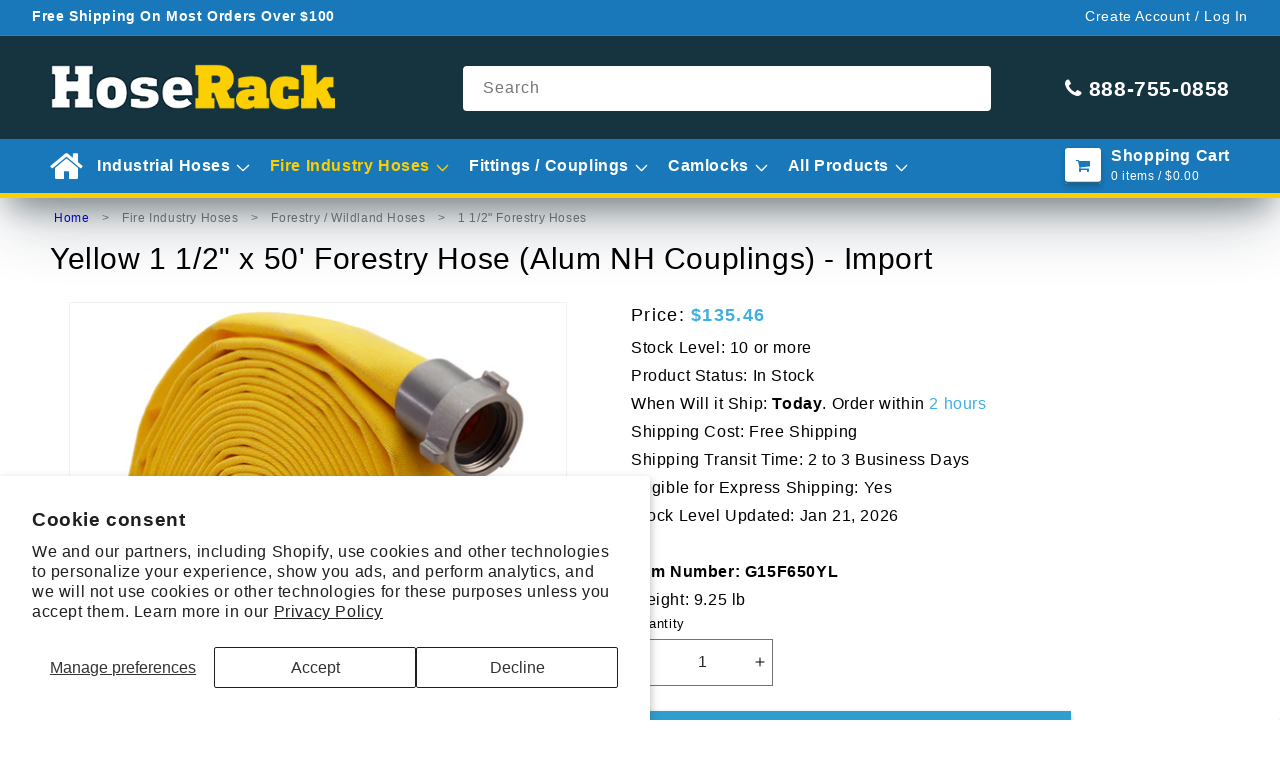

--- FILE ---
content_type: text/html; charset=utf-8
request_url: https://hoserack.com/products/yellow-1-1-2-x-50-forestry-hose-alum-nh-couplings-import
body_size: 45195
content:
<!doctype html>
<html class="js" lang="en">
  <head>
    <meta charset="utf-8">
    <meta http-equiv="X-UA-Compatible" content="IE=edge">
    <meta name="viewport" content="width=device-width,initial-scale=1">
    <meta name="theme-color" content="">
    <link rel="canonical" href="https://hoserack.com/products/yellow-1-1-2-x-50-forestry-hose-alum-nh-couplings-import"><link rel="icon" type="image/png" href="//hoserack.com/cdn/shop/files/HoseRackFV_5fa2cb34-659b-4899-b702-69c8d2540b1a.png?crop=center&height=32&v=1730474443&width=32"><title>
      Yellow 1 1/2&quot; x 50&#39; Forestry Hose (Alum NH Couplings) - Import
 &ndash; HoseRack</title>

    
      <meta name="description" content="1.5&quot; Type II Forestry Fire Hose for wildland firefighting with same day shipping.">
    

    

<meta property="og:site_name" content="HoseRack">
<meta property="og:url" content="https://hoserack.com/products/yellow-1-1-2-x-50-forestry-hose-alum-nh-couplings-import">
<meta property="og:title" content="Yellow 1 1/2&quot; x 50&#39; Forestry Hose (Alum NH Couplings) - Import">
<meta property="og:type" content="product">
<meta property="og:description" content="1.5&quot; Type II Forestry Fire Hose for wildland firefighting with same day shipping."><meta property="og:image" content="http://hoserack.com/cdn/shop/products/65382.jpg?v=1676993031">
  <meta property="og:image:secure_url" content="https://hoserack.com/cdn/shop/products/65382.jpg?v=1676993031">
  <meta property="og:image:width" content="500">
  <meta property="og:image:height" content="500"><meta property="og:price:amount" content="135.46">
  <meta property="og:price:currency" content="USD"><meta name="twitter:card" content="summary_large_image">
<meta name="twitter:title" content="Yellow 1 1/2&quot; x 50&#39; Forestry Hose (Alum NH Couplings) - Import">
<meta name="twitter:description" content="1.5&quot; Type II Forestry Fire Hose for wildland firefighting with same day shipping.">

    <meta name="google-site-verification" content="5sHJKVFqMxYx5z_tPIGQ7A9gA51RSwoxCfSY9OA_PKI">
<meta name="google-site-verification" content="0x0Y-24-ACXSrkzunoWCdpbVTsYZXfm6zoFV5xzp3kA">

<!-- Google tag (gtag.js) -->
<script async src="https://www.googletagmanager.com/gtag/js?id=G-WWKGC3Y960"></script>
<script>
  window.dataLayer = window.dataLayer || [];
  function gtag() {
    dataLayer.push(arguments);
  }
  gtag('js', new Date());
  gtag('config', 'G-WWKGC3Y960');
</script>
<!-- end -->




    <script src="//hoserack.com/cdn/shop/t/39/assets/constants.js?v=90157013241709275161729087668" defer="defer"></script>
    <script src="//hoserack.com/cdn/shop/t/39/assets/pubsub.js?v=158357773527763999511729087669" defer="defer"></script>
    <script src="//hoserack.com/cdn/shop/t/39/assets/global.js?v=183997830489698444201746462534" defer="defer"></script><script src="//hoserack.com/cdn/shop/t/39/assets/animations.js?v=35727322636766993631729087669" defer="defer"></script><script>window.performance && window.performance.mark && window.performance.mark('shopify.content_for_header.start');</script><meta id="shopify-digital-wallet" name="shopify-digital-wallet" content="/67366781232/digital_wallets/dialog">
<meta name="shopify-checkout-api-token" content="9fd368a2e1c9af0c922cee5569a7c989">
<meta id="in-context-paypal-metadata" data-shop-id="67366781232" data-venmo-supported="false" data-environment="production" data-locale="en_US" data-paypal-v4="true" data-currency="USD">
<link rel="alternate" type="application/json+oembed" href="https://hoserack.com/products/yellow-1-1-2-x-50-forestry-hose-alum-nh-couplings-import.oembed">
<script async="async" src="/checkouts/internal/preloads.js?locale=en-US"></script>
<link rel="preconnect" href="https://shop.app" crossorigin="anonymous">
<script async="async" src="https://shop.app/checkouts/internal/preloads.js?locale=en-US&shop_id=67366781232" crossorigin="anonymous"></script>
<script id="apple-pay-shop-capabilities" type="application/json">{"shopId":67366781232,"countryCode":"US","currencyCode":"USD","merchantCapabilities":["supports3DS"],"merchantId":"gid:\/\/shopify\/Shop\/67366781232","merchantName":"HoseRack","requiredBillingContactFields":["postalAddress","email","phone"],"requiredShippingContactFields":["postalAddress","email","phone"],"shippingType":"shipping","supportedNetworks":["visa","masterCard","amex","discover","elo","jcb"],"total":{"type":"pending","label":"HoseRack","amount":"1.00"},"shopifyPaymentsEnabled":true,"supportsSubscriptions":true}</script>
<script id="shopify-features" type="application/json">{"accessToken":"9fd368a2e1c9af0c922cee5569a7c989","betas":["rich-media-storefront-analytics"],"domain":"hoserack.com","predictiveSearch":true,"shopId":67366781232,"locale":"en"}</script>
<script>var Shopify = Shopify || {};
Shopify.shop = "hoserack.myshopify.com";
Shopify.locale = "en";
Shopify.currency = {"active":"USD","rate":"1.0"};
Shopify.country = "US";
Shopify.theme = {"name":"HoseRack\/Main","id":171344396592,"schema_name":"Dawn","schema_version":"14.0.0","theme_store_id":null,"role":"main"};
Shopify.theme.handle = "null";
Shopify.theme.style = {"id":null,"handle":null};
Shopify.cdnHost = "hoserack.com/cdn";
Shopify.routes = Shopify.routes || {};
Shopify.routes.root = "/";</script>
<script type="module">!function(o){(o.Shopify=o.Shopify||{}).modules=!0}(window);</script>
<script>!function(o){function n(){var o=[];function n(){o.push(Array.prototype.slice.apply(arguments))}return n.q=o,n}var t=o.Shopify=o.Shopify||{};t.loadFeatures=n(),t.autoloadFeatures=n()}(window);</script>
<script>
  window.ShopifyPay = window.ShopifyPay || {};
  window.ShopifyPay.apiHost = "shop.app\/pay";
  window.ShopifyPay.redirectState = null;
</script>
<script id="shop-js-analytics" type="application/json">{"pageType":"product"}</script>
<script defer="defer" async type="module" src="//hoserack.com/cdn/shopifycloud/shop-js/modules/v2/client.init-shop-cart-sync_BdyHc3Nr.en.esm.js"></script>
<script defer="defer" async type="module" src="//hoserack.com/cdn/shopifycloud/shop-js/modules/v2/chunk.common_Daul8nwZ.esm.js"></script>
<script type="module">
  await import("//hoserack.com/cdn/shopifycloud/shop-js/modules/v2/client.init-shop-cart-sync_BdyHc3Nr.en.esm.js");
await import("//hoserack.com/cdn/shopifycloud/shop-js/modules/v2/chunk.common_Daul8nwZ.esm.js");

  window.Shopify.SignInWithShop?.initShopCartSync?.({"fedCMEnabled":true,"windoidEnabled":true});

</script>
<script>
  window.Shopify = window.Shopify || {};
  if (!window.Shopify.featureAssets) window.Shopify.featureAssets = {};
  window.Shopify.featureAssets['shop-js'] = {"shop-cart-sync":["modules/v2/client.shop-cart-sync_QYOiDySF.en.esm.js","modules/v2/chunk.common_Daul8nwZ.esm.js"],"init-fed-cm":["modules/v2/client.init-fed-cm_DchLp9rc.en.esm.js","modules/v2/chunk.common_Daul8nwZ.esm.js"],"shop-button":["modules/v2/client.shop-button_OV7bAJc5.en.esm.js","modules/v2/chunk.common_Daul8nwZ.esm.js"],"init-windoid":["modules/v2/client.init-windoid_DwxFKQ8e.en.esm.js","modules/v2/chunk.common_Daul8nwZ.esm.js"],"shop-cash-offers":["modules/v2/client.shop-cash-offers_DWtL6Bq3.en.esm.js","modules/v2/chunk.common_Daul8nwZ.esm.js","modules/v2/chunk.modal_CQq8HTM6.esm.js"],"shop-toast-manager":["modules/v2/client.shop-toast-manager_CX9r1SjA.en.esm.js","modules/v2/chunk.common_Daul8nwZ.esm.js"],"init-shop-email-lookup-coordinator":["modules/v2/client.init-shop-email-lookup-coordinator_UhKnw74l.en.esm.js","modules/v2/chunk.common_Daul8nwZ.esm.js"],"pay-button":["modules/v2/client.pay-button_DzxNnLDY.en.esm.js","modules/v2/chunk.common_Daul8nwZ.esm.js"],"avatar":["modules/v2/client.avatar_BTnouDA3.en.esm.js"],"init-shop-cart-sync":["modules/v2/client.init-shop-cart-sync_BdyHc3Nr.en.esm.js","modules/v2/chunk.common_Daul8nwZ.esm.js"],"shop-login-button":["modules/v2/client.shop-login-button_D8B466_1.en.esm.js","modules/v2/chunk.common_Daul8nwZ.esm.js","modules/v2/chunk.modal_CQq8HTM6.esm.js"],"init-customer-accounts-sign-up":["modules/v2/client.init-customer-accounts-sign-up_C8fpPm4i.en.esm.js","modules/v2/client.shop-login-button_D8B466_1.en.esm.js","modules/v2/chunk.common_Daul8nwZ.esm.js","modules/v2/chunk.modal_CQq8HTM6.esm.js"],"init-shop-for-new-customer-accounts":["modules/v2/client.init-shop-for-new-customer-accounts_CVTO0Ztu.en.esm.js","modules/v2/client.shop-login-button_D8B466_1.en.esm.js","modules/v2/chunk.common_Daul8nwZ.esm.js","modules/v2/chunk.modal_CQq8HTM6.esm.js"],"init-customer-accounts":["modules/v2/client.init-customer-accounts_dRgKMfrE.en.esm.js","modules/v2/client.shop-login-button_D8B466_1.en.esm.js","modules/v2/chunk.common_Daul8nwZ.esm.js","modules/v2/chunk.modal_CQq8HTM6.esm.js"],"shop-follow-button":["modules/v2/client.shop-follow-button_CkZpjEct.en.esm.js","modules/v2/chunk.common_Daul8nwZ.esm.js","modules/v2/chunk.modal_CQq8HTM6.esm.js"],"lead-capture":["modules/v2/client.lead-capture_BntHBhfp.en.esm.js","modules/v2/chunk.common_Daul8nwZ.esm.js","modules/v2/chunk.modal_CQq8HTM6.esm.js"],"checkout-modal":["modules/v2/client.checkout-modal_CfxcYbTm.en.esm.js","modules/v2/chunk.common_Daul8nwZ.esm.js","modules/v2/chunk.modal_CQq8HTM6.esm.js"],"shop-login":["modules/v2/client.shop-login_Da4GZ2H6.en.esm.js","modules/v2/chunk.common_Daul8nwZ.esm.js","modules/v2/chunk.modal_CQq8HTM6.esm.js"],"payment-terms":["modules/v2/client.payment-terms_MV4M3zvL.en.esm.js","modules/v2/chunk.common_Daul8nwZ.esm.js","modules/v2/chunk.modal_CQq8HTM6.esm.js"]};
</script>
<script>(function() {
  var isLoaded = false;
  function asyncLoad() {
    if (isLoaded) return;
    isLoaded = true;
    var urls = ["https:\/\/cdn.logbase.io\/lb-upsell-wrapper.js?shop=hoserack.myshopify.com","https:\/\/node1.itoris.com\/dpo\/storefront\/include.js?shop=hoserack.myshopify.com"];
    for (var i = 0; i < urls.length; i++) {
      var s = document.createElement('script');
      s.type = 'text/javascript';
      s.async = true;
      s.src = urls[i];
      var x = document.getElementsByTagName('script')[0];
      x.parentNode.insertBefore(s, x);
    }
  };
  if(window.attachEvent) {
    window.attachEvent('onload', asyncLoad);
  } else {
    window.addEventListener('load', asyncLoad, false);
  }
})();</script>
<script id="__st">var __st={"a":67366781232,"offset":-18000,"reqid":"d9a4d50b-0dd5-4420-914a-f175d053680f-1769020392","pageurl":"hoserack.com\/products\/yellow-1-1-2-x-50-forestry-hose-alum-nh-couplings-import","u":"459086b45c64","p":"product","rtyp":"product","rid":8160734904624};</script>
<script>window.ShopifyPaypalV4VisibilityTracking = true;</script>
<script id="captcha-bootstrap">!function(){'use strict';const t='contact',e='account',n='new_comment',o=[[t,t],['blogs',n],['comments',n],[t,'customer']],c=[[e,'customer_login'],[e,'guest_login'],[e,'recover_customer_password'],[e,'create_customer']],r=t=>t.map((([t,e])=>`form[action*='/${t}']:not([data-nocaptcha='true']) input[name='form_type'][value='${e}']`)).join(','),a=t=>()=>t?[...document.querySelectorAll(t)].map((t=>t.form)):[];function s(){const t=[...o],e=r(t);return a(e)}const i='password',u='form_key',d=['recaptcha-v3-token','g-recaptcha-response','h-captcha-response',i],f=()=>{try{return window.sessionStorage}catch{return}},m='__shopify_v',_=t=>t.elements[u];function p(t,e,n=!1){try{const o=window.sessionStorage,c=JSON.parse(o.getItem(e)),{data:r}=function(t){const{data:e,action:n}=t;return t[m]||n?{data:e,action:n}:{data:t,action:n}}(c);for(const[e,n]of Object.entries(r))t.elements[e]&&(t.elements[e].value=n);n&&o.removeItem(e)}catch(o){console.error('form repopulation failed',{error:o})}}const l='form_type',E='cptcha';function T(t){t.dataset[E]=!0}const w=window,h=w.document,L='Shopify',v='ce_forms',y='captcha';let A=!1;((t,e)=>{const n=(g='f06e6c50-85a8-45c8-87d0-21a2b65856fe',I='https://cdn.shopify.com/shopifycloud/storefront-forms-hcaptcha/ce_storefront_forms_captcha_hcaptcha.v1.5.2.iife.js',D={infoText:'Protected by hCaptcha',privacyText:'Privacy',termsText:'Terms'},(t,e,n)=>{const o=w[L][v],c=o.bindForm;if(c)return c(t,g,e,D).then(n);var r;o.q.push([[t,g,e,D],n]),r=I,A||(h.body.append(Object.assign(h.createElement('script'),{id:'captcha-provider',async:!0,src:r})),A=!0)});var g,I,D;w[L]=w[L]||{},w[L][v]=w[L][v]||{},w[L][v].q=[],w[L][y]=w[L][y]||{},w[L][y].protect=function(t,e){n(t,void 0,e),T(t)},Object.freeze(w[L][y]),function(t,e,n,w,h,L){const[v,y,A,g]=function(t,e,n){const i=e?o:[],u=t?c:[],d=[...i,...u],f=r(d),m=r(i),_=r(d.filter((([t,e])=>n.includes(e))));return[a(f),a(m),a(_),s()]}(w,h,L),I=t=>{const e=t.target;return e instanceof HTMLFormElement?e:e&&e.form},D=t=>v().includes(t);t.addEventListener('submit',(t=>{const e=I(t);if(!e)return;const n=D(e)&&!e.dataset.hcaptchaBound&&!e.dataset.recaptchaBound,o=_(e),c=g().includes(e)&&(!o||!o.value);(n||c)&&t.preventDefault(),c&&!n&&(function(t){try{if(!f())return;!function(t){const e=f();if(!e)return;const n=_(t);if(!n)return;const o=n.value;o&&e.removeItem(o)}(t);const e=Array.from(Array(32),(()=>Math.random().toString(36)[2])).join('');!function(t,e){_(t)||t.append(Object.assign(document.createElement('input'),{type:'hidden',name:u})),t.elements[u].value=e}(t,e),function(t,e){const n=f();if(!n)return;const o=[...t.querySelectorAll(`input[type='${i}']`)].map((({name:t})=>t)),c=[...d,...o],r={};for(const[a,s]of new FormData(t).entries())c.includes(a)||(r[a]=s);n.setItem(e,JSON.stringify({[m]:1,action:t.action,data:r}))}(t,e)}catch(e){console.error('failed to persist form',e)}}(e),e.submit())}));const S=(t,e)=>{t&&!t.dataset[E]&&(n(t,e.some((e=>e===t))),T(t))};for(const o of['focusin','change'])t.addEventListener(o,(t=>{const e=I(t);D(e)&&S(e,y())}));const B=e.get('form_key'),M=e.get(l),P=B&&M;t.addEventListener('DOMContentLoaded',(()=>{const t=y();if(P)for(const e of t)e.elements[l].value===M&&p(e,B);[...new Set([...A(),...v().filter((t=>'true'===t.dataset.shopifyCaptcha))])].forEach((e=>S(e,t)))}))}(h,new URLSearchParams(w.location.search),n,t,e,['guest_login'])})(!0,!0)}();</script>
<script integrity="sha256-4kQ18oKyAcykRKYeNunJcIwy7WH5gtpwJnB7kiuLZ1E=" data-source-attribution="shopify.loadfeatures" defer="defer" src="//hoserack.com/cdn/shopifycloud/storefront/assets/storefront/load_feature-a0a9edcb.js" crossorigin="anonymous"></script>
<script crossorigin="anonymous" defer="defer" src="//hoserack.com/cdn/shopifycloud/storefront/assets/shopify_pay/storefront-65b4c6d7.js?v=20250812"></script>
<script data-source-attribution="shopify.dynamic_checkout.dynamic.init">var Shopify=Shopify||{};Shopify.PaymentButton=Shopify.PaymentButton||{isStorefrontPortableWallets:!0,init:function(){window.Shopify.PaymentButton.init=function(){};var t=document.createElement("script");t.src="https://hoserack.com/cdn/shopifycloud/portable-wallets/latest/portable-wallets.en.js",t.type="module",document.head.appendChild(t)}};
</script>
<script data-source-attribution="shopify.dynamic_checkout.buyer_consent">
  function portableWalletsHideBuyerConsent(e){var t=document.getElementById("shopify-buyer-consent"),n=document.getElementById("shopify-subscription-policy-button");t&&n&&(t.classList.add("hidden"),t.setAttribute("aria-hidden","true"),n.removeEventListener("click",e))}function portableWalletsShowBuyerConsent(e){var t=document.getElementById("shopify-buyer-consent"),n=document.getElementById("shopify-subscription-policy-button");t&&n&&(t.classList.remove("hidden"),t.removeAttribute("aria-hidden"),n.addEventListener("click",e))}window.Shopify?.PaymentButton&&(window.Shopify.PaymentButton.hideBuyerConsent=portableWalletsHideBuyerConsent,window.Shopify.PaymentButton.showBuyerConsent=portableWalletsShowBuyerConsent);
</script>
<script data-source-attribution="shopify.dynamic_checkout.cart.bootstrap">document.addEventListener("DOMContentLoaded",(function(){function t(){return document.querySelector("shopify-accelerated-checkout-cart, shopify-accelerated-checkout")}if(t())Shopify.PaymentButton.init();else{new MutationObserver((function(e,n){t()&&(Shopify.PaymentButton.init(),n.disconnect())})).observe(document.body,{childList:!0,subtree:!0})}}));
</script>
<script id='scb4127' type='text/javascript' async='' src='https://hoserack.com/cdn/shopifycloud/privacy-banner/storefront-banner.js'></script><link id="shopify-accelerated-checkout-styles" rel="stylesheet" media="screen" href="https://hoserack.com/cdn/shopifycloud/portable-wallets/latest/accelerated-checkout-backwards-compat.css" crossorigin="anonymous">
<style id="shopify-accelerated-checkout-cart">
        #shopify-buyer-consent {
  margin-top: 1em;
  display: inline-block;
  width: 100%;
}

#shopify-buyer-consent.hidden {
  display: none;
}

#shopify-subscription-policy-button {
  background: none;
  border: none;
  padding: 0;
  text-decoration: underline;
  font-size: inherit;
  cursor: pointer;
}

#shopify-subscription-policy-button::before {
  box-shadow: none;
}

      </style>
<script id="sections-script" data-sections="header" defer="defer" src="//hoserack.com/cdn/shop/t/39/compiled_assets/scripts.js?v=12605"></script>
<script>window.performance && window.performance.mark && window.performance.mark('shopify.content_for_header.end');</script>


    <style data-shopify>
      
      
      
      
      

      
        :root,
        .color-scheme-1 {
          --color-background: 255,255,255;
        
          --gradient-background: #ffffff;
        

        

        --color-foreground: 0,0,0;
        --color-background-contrast: 191,191,191;
        --color-shadow: 0,0,0;
        --color-button: 0,0,0;
        --color-button-text: 255,255,255;
        --color-secondary-button: 255,255,255;
        --color-secondary-button-text: 0,0,0;
        --color-link: 0,0,0;
        --color-badge-foreground: 0,0,0;
        --color-badge-background: 255,255,255;
        --color-badge-border: 0,0,0;
        --payment-terms-background-color: rgb(255 255 255);
      }
      
        
        .color-scheme-2 {
          --color-background: 255,255,255;
        
          --gradient-background: #ffffff;
        

        

        --color-foreground: 48,48,48;
        --color-background-contrast: 191,191,191;
        --color-shadow: 0,0,0;
        --color-button: 0,0,0;
        --color-button-text: 255,255,255;
        --color-secondary-button: 255,255,255;
        --color-secondary-button-text: 0,0,0;
        --color-link: 0,0,0;
        --color-badge-foreground: 48,48,48;
        --color-badge-background: 255,255,255;
        --color-badge-border: 48,48,48;
        --payment-terms-background-color: rgb(255 255 255);
      }
      
        
        .color-scheme-3 {
          --color-background: 255,255,255;
        
          --gradient-background: #ffffff;
        

        

        --color-foreground: 119,119,119;
        --color-background-contrast: 191,191,191;
        --color-shadow: 0,0,0;
        --color-button: 0,0,0;
        --color-button-text: 255,255,255;
        --color-secondary-button: 255,255,255;
        --color-secondary-button-text: 0,0,0;
        --color-link: 0,0,0;
        --color-badge-foreground: 119,119,119;
        --color-badge-background: 255,255,255;
        --color-badge-border: 119,119,119;
        --payment-terms-background-color: rgb(255 255 255);
      }
      
        
        .color-scheme-4 {
          --color-background: 255,255,255;
        
          --gradient-background: #ffffff;
        

        

        --color-foreground: 0,0,0;
        --color-background-contrast: 191,191,191;
        --color-shadow: 0,0,0;
        --color-button: 190,39,38;
        --color-button-text: 255,255,255;
        --color-secondary-button: 255,255,255;
        --color-secondary-button-text: 0,0,0;
        --color-link: 0,0,0;
        --color-badge-foreground: 0,0,0;
        --color-badge-background: 255,255,255;
        --color-badge-border: 0,0,0;
        --payment-terms-background-color: rgb(255 255 255);
      }
      
        
        .color-scheme-5 {
          --color-background: 246,246,246;
        
          --gradient-background: #f6f6f6;
        

        

        --color-foreground: 0,0,0;
        --color-background-contrast: 182,182,182;
        --color-shadow: 0,0,0;
        --color-button: 0,0,0;
        --color-button-text: 255,255,255;
        --color-secondary-button: 246,246,246;
        --color-secondary-button-text: 0,0,0;
        --color-link: 0,0,0;
        --color-badge-foreground: 0,0,0;
        --color-badge-background: 246,246,246;
        --color-badge-border: 0,0,0;
        --payment-terms-background-color: rgb(246 246 246);
      }
      
        
        .color-scheme-6 {
          --color-background: 246,246,246;
        
          --gradient-background: #f6f6f6;
        

        

        --color-foreground: 48,48,48;
        --color-background-contrast: 182,182,182;
        --color-shadow: 0,0,0;
        --color-button: 0,0,0;
        --color-button-text: 255,255,255;
        --color-secondary-button: 246,246,246;
        --color-secondary-button-text: 0,0,0;
        --color-link: 0,0,0;
        --color-badge-foreground: 48,48,48;
        --color-badge-background: 246,246,246;
        --color-badge-border: 48,48,48;
        --payment-terms-background-color: rgb(246 246 246);
      }
      
        
        .color-scheme-7 {
          --color-background: 246,246,246;
        
          --gradient-background: #f6f6f6;
        

        

        --color-foreground: 0,0,0;
        --color-background-contrast: 182,182,182;
        --color-shadow: 0,0,0;
        --color-button: 190,39,38;
        --color-button-text: 255,255,255;
        --color-secondary-button: 246,246,246;
        --color-secondary-button-text: 0,0,0;
        --color-link: 0,0,0;
        --color-badge-foreground: 0,0,0;
        --color-badge-background: 246,246,246;
        --color-badge-border: 0,0,0;
        --payment-terms-background-color: rgb(246 246 246);
      }
      
        
        .color-scheme-8 {
          --color-background: 22,51,64;
        
          --gradient-background: #163340;
        

        

        --color-foreground: 255,255,255;
        --color-background-contrast: 29,66,83;
        --color-shadow: 0,0,0;
        --color-button: 255,255,255;
        --color-button-text: 0,0,0;
        --color-secondary-button: 22,51,64;
        --color-secondary-button-text: 255,255,255;
        --color-link: 255,255,255;
        --color-badge-foreground: 255,255,255;
        --color-badge-background: 22,51,64;
        --color-badge-border: 255,255,255;
        --payment-terms-background-color: rgb(22 51 64);
      }
      
        
        .color-scheme-9 {
          --color-background: 0,0,0;
        
          --gradient-background: #000000;
        

        

        --color-foreground: 221,221,221;
        --color-background-contrast: 128,128,128;
        --color-shadow: 0,0,0;
        --color-button: 255,255,255;
        --color-button-text: 0,0,0;
        --color-secondary-button: 0,0,0;
        --color-secondary-button-text: 255,255,255;
        --color-link: 255,255,255;
        --color-badge-foreground: 221,221,221;
        --color-badge-background: 0,0,0;
        --color-badge-border: 221,221,221;
        --payment-terms-background-color: rgb(0 0 0);
      }
      
        
        .color-scheme-10 {
          --color-background: 0,0,0;
        
          --gradient-background: #000000;
        

        

        --color-foreground: 255,148,25;
        --color-background-contrast: 128,128,128;
        --color-shadow: 0,0,0;
        --color-button: 255,255,255;
        --color-button-text: 0,0,0;
        --color-secondary-button: 0,0,0;
        --color-secondary-button-text: 255,255,255;
        --color-link: 255,255,255;
        --color-badge-foreground: 255,148,25;
        --color-badge-background: 0,0,0;
        --color-badge-border: 255,148,25;
        --payment-terms-background-color: rgb(0 0 0);
      }
      
        
        .color-scheme-11 {
          --color-background: 0,0,0;
        
          --gradient-background: #000000;
        

        

        --color-foreground: 255,255,255;
        --color-background-contrast: 128,128,128;
        --color-shadow: 0,0,0;
        --color-button: 190,39,38;
        --color-button-text: 255,255,255;
        --color-secondary-button: 0,0,0;
        --color-secondary-button-text: 255,255,255;
        --color-link: 255,255,255;
        --color-badge-foreground: 255,255,255;
        --color-badge-background: 0,0,0;
        --color-badge-border: 255,255,255;
        --payment-terms-background-color: rgb(0 0 0);
      }
      
        
        .color-scheme-47db22c0-6bea-407d-b073-9c2564c99ea2 {
          --color-background: 24,120,185;
        
          --gradient-background: #1878b9;
        

        

        --color-foreground: 255,255,255;
        --color-background-contrast: 9,47,72;
        --color-shadow: 0,0,0;
        --color-button: 0,0,0;
        --color-button-text: 255,255,255;
        --color-secondary-button: 24,120,185;
        --color-secondary-button-text: 0,0,0;
        --color-link: 0,0,0;
        --color-badge-foreground: 255,255,255;
        --color-badge-background: 24,120,185;
        --color-badge-border: 255,255,255;
        --payment-terms-background-color: rgb(24 120 185);
      }
      
        
        .color-scheme-ccebc69d-96ca-4b23-b4ec-20b364f6347a {
          --color-background: 22,51,64;
        
          --gradient-background: #163340;
        

        

        --color-foreground: 255,255,255;
        --color-background-contrast: 29,66,83;
        --color-shadow: 0,0,0;
        --color-button: 0,0,0;
        --color-button-text: 255,255,255;
        --color-secondary-button: 22,51,64;
        --color-secondary-button-text: 0,0,0;
        --color-link: 0,0,0;
        --color-badge-foreground: 255,255,255;
        --color-badge-background: 22,51,64;
        --color-badge-border: 255,255,255;
        --payment-terms-background-color: rgb(22 51 64);
      }
      

      body, .color-scheme-1, .color-scheme-2, .color-scheme-3, .color-scheme-4, .color-scheme-5, .color-scheme-6, .color-scheme-7, .color-scheme-8, .color-scheme-9, .color-scheme-10, .color-scheme-11, .color-scheme-47db22c0-6bea-407d-b073-9c2564c99ea2, .color-scheme-ccebc69d-96ca-4b23-b4ec-20b364f6347a {
        color: rgba(var(--color-foreground));
        background-color: rgb(var(--color-background));
      }

      :root {
        --font-body-family: "system_ui", -apple-system, 'Segoe UI', Roboto, 'Helvetica Neue', 'Noto Sans', 'Liberation Sans', Arial, sans-serif, 'Apple Color Emoji', 'Segoe UI Emoji', 'Segoe UI Symbol', 'Noto Color Emoji';
        --font-body-style: normal;
        --font-body-weight: 400;
        --font-body-weight-bold: 700;

        --font-heading-family: "system_ui", -apple-system, 'Segoe UI', Roboto, 'Helvetica Neue', 'Noto Sans', 'Liberation Sans', Arial, sans-serif, 'Apple Color Emoji', 'Segoe UI Emoji', 'Segoe UI Symbol', 'Noto Color Emoji';
        --font-heading-style: normal;
        --font-heading-weight: 400;

        --font-body-scale: 1.0;
        --font-heading-scale: 1.0;

        --media-padding: px;
        --media-border-opacity: 0.05;
        --media-border-width: 1px;
        --media-radius: 0px;
        --media-shadow-opacity: 0.0;
        --media-shadow-horizontal-offset: 0px;
        --media-shadow-vertical-offset: 4px;
        --media-shadow-blur-radius: 5px;
        --media-shadow-visible: 0;

        --page-width: 130rem;
        --page-width-margin: 0rem;

        --product-card-image-padding: 0.0rem;
        --product-card-corner-radius: 0.0rem;
        --product-card-text-alignment: left;
        --product-card-border-width: 0.0rem;
        --product-card-border-opacity: 0.1;
        --product-card-shadow-opacity: 0.0;
        --product-card-shadow-visible: 0;
        --product-card-shadow-horizontal-offset: 0.0rem;
        --product-card-shadow-vertical-offset: 0.4rem;
        --product-card-shadow-blur-radius: 0.5rem;

        --collection-card-image-padding: 0.0rem;
        --collection-card-corner-radius: 0.0rem;
        --collection-card-text-alignment: left;
        --collection-card-border-width: 0.0rem;
        --collection-card-border-opacity: 0.1;
        --collection-card-shadow-opacity: 0.0;
        --collection-card-shadow-visible: 0;
        --collection-card-shadow-horizontal-offset: 0.0rem;
        --collection-card-shadow-vertical-offset: 0.4rem;
        --collection-card-shadow-blur-radius: 0.5rem;

        --blog-card-image-padding: 0.0rem;
        --blog-card-corner-radius: 0.0rem;
        --blog-card-text-alignment: left;
        --blog-card-border-width: 0.0rem;
        --blog-card-border-opacity: 0.1;
        --blog-card-shadow-opacity: 0.0;
        --blog-card-shadow-visible: 0;
        --blog-card-shadow-horizontal-offset: 0.0rem;
        --blog-card-shadow-vertical-offset: 0.4rem;
        --blog-card-shadow-blur-radius: 0.5rem;

        --badge-corner-radius: 4.0rem;

        --popup-border-width: 1px;
        --popup-border-opacity: 0.1;
        --popup-corner-radius: 0px;
        --popup-shadow-opacity: 0.05;
        --popup-shadow-horizontal-offset: 0px;
        --popup-shadow-vertical-offset: 4px;
        --popup-shadow-blur-radius: 5px;

        --drawer-border-width: 1px;
        --drawer-border-opacity: 0.1;
        --drawer-shadow-opacity: 0.0;
        --drawer-shadow-horizontal-offset: 0px;
        --drawer-shadow-vertical-offset: 4px;
        --drawer-shadow-blur-radius: 5px;

        --spacing-sections-desktop: 0px;
        --spacing-sections-mobile: 0px;

        --grid-desktop-vertical-spacing: 8px;
        --grid-desktop-horizontal-spacing: 8px;
        --grid-mobile-vertical-spacing: 4px;
        --grid-mobile-horizontal-spacing: 4px;

        --text-boxes-border-opacity: 0.1;
        --text-boxes-border-width: 0px;
        --text-boxes-radius: 0px;
        --text-boxes-shadow-opacity: 0.0;
        --text-boxes-shadow-visible: 0;
        --text-boxes-shadow-horizontal-offset: 0px;
        --text-boxes-shadow-vertical-offset: 4px;
        --text-boxes-shadow-blur-radius: 5px;

        --buttons-radius: 0px;
        --buttons-radius-outset: 0px;
        --buttons-border-width: 1px;
        --buttons-border-opacity: 1.0;
        --buttons-shadow-opacity: 0.0;
        --buttons-shadow-visible: 0;
        --buttons-shadow-horizontal-offset: 0px;
        --buttons-shadow-vertical-offset: 4px;
        --buttons-shadow-blur-radius: 5px;
        --buttons-border-offset: 0px;

        --inputs-radius: 0px;
        --inputs-border-width: 1px;
        --inputs-border-opacity: 0.55;
        --inputs-shadow-opacity: 0.0;
        --inputs-shadow-horizontal-offset: 0px;
        --inputs-margin-offset: 0px;
        --inputs-shadow-vertical-offset: 4px;
        --inputs-shadow-blur-radius: 5px;
        --inputs-radius-outset: 0px;

        --variant-pills-radius: 40px;
        --variant-pills-border-width: 1px;
        --variant-pills-border-opacity: 0.55;
        --variant-pills-shadow-opacity: 0.0;
        --variant-pills-shadow-horizontal-offset: 0px;
        --variant-pills-shadow-vertical-offset: 4px;
        --variant-pills-shadow-blur-radius: 5px;
      }

      *,
      *::before,
      *::after {
        box-sizing: inherit;
      }

      html {
        box-sizing: border-box;
        font-size: calc(var(--font-body-scale) * 62.5%);
        height: 100%;
      }

      body {
        display: grid;
        grid-template-rows: auto auto 1fr auto;
        grid-template-columns: 100%;
        min-height: 100%;
        margin: 0;
        font-size: 1.5rem;
        letter-spacing: 0.06rem;
        line-height: calc(1 + 0.8 / var(--font-body-scale));
        font-family: var(--font-body-family);
        font-style: var(--font-body-style);
        font-weight: var(--font-body-weight);
      }

      @media screen and (min-width: 750px) {
        body {
          font-size: 1.6rem;
        }
      }
    </style>

    <link href="//hoserack.com/cdn/shop/t/39/assets/base.css?v=102901760317000497681758733102" rel="stylesheet" type="text/css" media="all" />
    <link href="//hoserack.com/cdn/shop/t/39/assets/custom.css?v=110287968549470763711758743363" rel="stylesheet" type="text/css" media="all" />
<link
        rel="stylesheet"
        href="//hoserack.com/cdn/shop/t/39/assets/component-predictive-search.css?v=163895450060168069521746460161"
        media="print"
        onload="this.media='all'"
      ><script>
      if (Shopify.designMode) {
        document.documentElement.classList.add('shopify-design-mode');
      }
    </script>
    <link rel="stylesheet" href="https://cdnjs.cloudflare.com/ajax/libs/font-awesome/4.7.0/css/font-awesome.min.css">
     <!-- Safari-specific fixes -->
     <link rel="stylesheet" href="//hoserack.com/cdn/shop/t/39/assets/safari-fixes.css?v=82222852675160477951746460165" media="all">
     
     <!-- Safari detection script -->
     <script>
       // Browser detection - run as early as possible
       (function() {
         var isSafari = /^((?!chrome|android).)*safari/i.test(navigator.userAgent) ||
           /iPad|iPhone|iPod/.test(navigator.userAgent);
         var isChrome = /chrome/i.test(navigator.userAgent) && !/edge|edg/i.test(navigator.userAgent);
         
         // Apply classes to both html and body for more reliable styling
         if (isSafari) {
           document.documentElement.classList.add('is-safari');
           document.body.classList.add('is-safari');
           
           // Add some early style fixes for Safari
           var style = document.createElement('style');
           style.textContent = `
             predictive-search {
               position: relative !important;
               display: block !important;
               z-index: 9999 !important;
             }
             .predictive-search {
               max-width: 100% !important;
               box-sizing: border-box !important;
               z-index: 9999 !important;
               max-height: 80vh !important;
               overflow-y: auto !important;
               -webkit-overflow-scrolling: touch !important;
               position: absolute !important;
               display: block !important;
               background-color: rgb(var(--color-background)) !important;
               top: 100% !important;
               left: 0 !important;
               right: 0 !important;
               scrollbar-width: thin !important;
               scrollbar-color: transparent transparent !important;
             }
             .predictive-search::-webkit-scrollbar {
               width: 7px !important;
               background-color: transparent !important;
             }
             .predictive-search::-webkit-scrollbar-thumb {
               border-radius: 4px !important;
               background-color: rgba(0, 0, 0, 0) !important;
               transition: background-color 0.3s ease !important;
             }
             .predictive-search:hover::-webkit-scrollbar-thumb {
               background-color: rgba(0, 0, 0, .3) !important;
             }
             .predictive-search::-webkit-scrollbar-track {
               background: transparent !important;
               border-radius: 4px !important;
             }
             .search-modal {
               z-index: 9998 !important;
             }
             .header__search {
               position: relative !important;
               z-index: 9999 !important;
             }
             .predictive-search__results-groups-wrapper {
               width: 100% !important;
               max-width: 100% !important;
               display: flex !important;
               flex-wrap: wrap !important;
             }
             .predictive-search__result-group {
               max-width: 100% !important;
               width: 100% !important;
               flex-basis: 100% !important;
             }
             predictive-search[open] .predictive-search,
             predictive-search[loading] .predictive-search {
               opacity: 1 !important;
               visibility: visible !important;
               display: block !important;
             }
           `;
           document.head.appendChild(style);
         }
         
         if (isChrome) {
           document.documentElement.classList.add('is-chrome');
           if (document.body) { // Safety check
             document.body.classList.add('is-chrome');
           }
           
           // Add some early style fixes for Chrome
           var style = document.createElement('style');
           style.textContent = `
             predictive-search {
               position: relative !important;
               display: block !important;
               z-index: 9999 !important;
             }
             .predictive-search {
               max-width: 100% !important;
               box-sizing: border-box !important;
               z-index: 9999 !important;
             }
             .search-modal {
               z-index: 9998 !important;
             }
             .header__search {
               position: relative !important;
               z-index: 9999 !important;
             }
           `;
           document.head.appendChild(style);
         }
       })();
     </script>
 
     <!-- Additional styles for search z-index fix -->
     <style>
       .search-modal {
         z-index: 9998 !important;
       }
       
       predictive-search {
         position: relative !important;
         z-index: 9999 !important;
       }
       
       .predictive-search {
         z-index: 9999 !important;
         background-color: rgb(var(--color-background)) !important;
       }
       
       .header__search {
         position: relative !important;
         z-index: 9999 !important;
       }

       #menu-drawer {
        z-index: auto;
      }
     </style>
  <!-- BEGIN app block: shopify://apps/simprosys-google-shopping-feed/blocks/core_settings_block/1f0b859e-9fa6-4007-97e8-4513aff5ff3b --><!-- BEGIN: GSF App Core Tags & Scripts by Simprosys Google Shopping Feed -->









<!-- END: GSF App Core Tags & Scripts by Simprosys Google Shopping Feed -->
<!-- END app block --><!-- BEGIN app block: shopify://apps/c-hub-customer-accounts/blocks/app-embed/0fb3ba0b-4c65-4919-a85a-48bc2d368e9c --><script>(function () { try { localStorage.removeItem('chInitPageLoad'); } catch (error) {}})();</script><!-- END app block --><script src="https://cdn.shopify.com/extensions/019bda3a-2c4a-736e-86e2-2d7eec89e258/dealeasy-202/assets/lb-dealeasy.js" type="text/javascript" defer="defer"></script>
<script src="https://cdn.shopify.com/extensions/019b7cd0-6587-73c3-9937-bcc2249fa2c4/lb-upsell-227/assets/lb-selleasy.js" type="text/javascript" defer="defer"></script>
<link href="https://monorail-edge.shopifysvc.com" rel="dns-prefetch">
<script>(function(){if ("sendBeacon" in navigator && "performance" in window) {try {var session_token_from_headers = performance.getEntriesByType('navigation')[0].serverTiming.find(x => x.name == '_s').description;} catch {var session_token_from_headers = undefined;}var session_cookie_matches = document.cookie.match(/_shopify_s=([^;]*)/);var session_token_from_cookie = session_cookie_matches && session_cookie_matches.length === 2 ? session_cookie_matches[1] : "";var session_token = session_token_from_headers || session_token_from_cookie || "";function handle_abandonment_event(e) {var entries = performance.getEntries().filter(function(entry) {return /monorail-edge.shopifysvc.com/.test(entry.name);});if (!window.abandonment_tracked && entries.length === 0) {window.abandonment_tracked = true;var currentMs = Date.now();var navigation_start = performance.timing.navigationStart;var payload = {shop_id: 67366781232,url: window.location.href,navigation_start,duration: currentMs - navigation_start,session_token,page_type: "product"};window.navigator.sendBeacon("https://monorail-edge.shopifysvc.com/v1/produce", JSON.stringify({schema_id: "online_store_buyer_site_abandonment/1.1",payload: payload,metadata: {event_created_at_ms: currentMs,event_sent_at_ms: currentMs}}));}}window.addEventListener('pagehide', handle_abandonment_event);}}());</script>
<script id="web-pixels-manager-setup">(function e(e,d,r,n,o){if(void 0===o&&(o={}),!Boolean(null===(a=null===(i=window.Shopify)||void 0===i?void 0:i.analytics)||void 0===a?void 0:a.replayQueue)){var i,a;window.Shopify=window.Shopify||{};var t=window.Shopify;t.analytics=t.analytics||{};var s=t.analytics;s.replayQueue=[],s.publish=function(e,d,r){return s.replayQueue.push([e,d,r]),!0};try{self.performance.mark("wpm:start")}catch(e){}var l=function(){var e={modern:/Edge?\/(1{2}[4-9]|1[2-9]\d|[2-9]\d{2}|\d{4,})\.\d+(\.\d+|)|Firefox\/(1{2}[4-9]|1[2-9]\d|[2-9]\d{2}|\d{4,})\.\d+(\.\d+|)|Chrom(ium|e)\/(9{2}|\d{3,})\.\d+(\.\d+|)|(Maci|X1{2}).+ Version\/(15\.\d+|(1[6-9]|[2-9]\d|\d{3,})\.\d+)([,.]\d+|)( \(\w+\)|)( Mobile\/\w+|) Safari\/|Chrome.+OPR\/(9{2}|\d{3,})\.\d+\.\d+|(CPU[ +]OS|iPhone[ +]OS|CPU[ +]iPhone|CPU IPhone OS|CPU iPad OS)[ +]+(15[._]\d+|(1[6-9]|[2-9]\d|\d{3,})[._]\d+)([._]\d+|)|Android:?[ /-](13[3-9]|1[4-9]\d|[2-9]\d{2}|\d{4,})(\.\d+|)(\.\d+|)|Android.+Firefox\/(13[5-9]|1[4-9]\d|[2-9]\d{2}|\d{4,})\.\d+(\.\d+|)|Android.+Chrom(ium|e)\/(13[3-9]|1[4-9]\d|[2-9]\d{2}|\d{4,})\.\d+(\.\d+|)|SamsungBrowser\/([2-9]\d|\d{3,})\.\d+/,legacy:/Edge?\/(1[6-9]|[2-9]\d|\d{3,})\.\d+(\.\d+|)|Firefox\/(5[4-9]|[6-9]\d|\d{3,})\.\d+(\.\d+|)|Chrom(ium|e)\/(5[1-9]|[6-9]\d|\d{3,})\.\d+(\.\d+|)([\d.]+$|.*Safari\/(?![\d.]+ Edge\/[\d.]+$))|(Maci|X1{2}).+ Version\/(10\.\d+|(1[1-9]|[2-9]\d|\d{3,})\.\d+)([,.]\d+|)( \(\w+\)|)( Mobile\/\w+|) Safari\/|Chrome.+OPR\/(3[89]|[4-9]\d|\d{3,})\.\d+\.\d+|(CPU[ +]OS|iPhone[ +]OS|CPU[ +]iPhone|CPU IPhone OS|CPU iPad OS)[ +]+(10[._]\d+|(1[1-9]|[2-9]\d|\d{3,})[._]\d+)([._]\d+|)|Android:?[ /-](13[3-9]|1[4-9]\d|[2-9]\d{2}|\d{4,})(\.\d+|)(\.\d+|)|Mobile Safari.+OPR\/([89]\d|\d{3,})\.\d+\.\d+|Android.+Firefox\/(13[5-9]|1[4-9]\d|[2-9]\d{2}|\d{4,})\.\d+(\.\d+|)|Android.+Chrom(ium|e)\/(13[3-9]|1[4-9]\d|[2-9]\d{2}|\d{4,})\.\d+(\.\d+|)|Android.+(UC? ?Browser|UCWEB|U3)[ /]?(15\.([5-9]|\d{2,})|(1[6-9]|[2-9]\d|\d{3,})\.\d+)\.\d+|SamsungBrowser\/(5\.\d+|([6-9]|\d{2,})\.\d+)|Android.+MQ{2}Browser\/(14(\.(9|\d{2,})|)|(1[5-9]|[2-9]\d|\d{3,})(\.\d+|))(\.\d+|)|K[Aa][Ii]OS\/(3\.\d+|([4-9]|\d{2,})\.\d+)(\.\d+|)/},d=e.modern,r=e.legacy,n=navigator.userAgent;return n.match(d)?"modern":n.match(r)?"legacy":"unknown"}(),u="modern"===l?"modern":"legacy",c=(null!=n?n:{modern:"",legacy:""})[u],f=function(e){return[e.baseUrl,"/wpm","/b",e.hashVersion,"modern"===e.buildTarget?"m":"l",".js"].join("")}({baseUrl:d,hashVersion:r,buildTarget:u}),m=function(e){var d=e.version,r=e.bundleTarget,n=e.surface,o=e.pageUrl,i=e.monorailEndpoint;return{emit:function(e){var a=e.status,t=e.errorMsg,s=(new Date).getTime(),l=JSON.stringify({metadata:{event_sent_at_ms:s},events:[{schema_id:"web_pixels_manager_load/3.1",payload:{version:d,bundle_target:r,page_url:o,status:a,surface:n,error_msg:t},metadata:{event_created_at_ms:s}}]});if(!i)return console&&console.warn&&console.warn("[Web Pixels Manager] No Monorail endpoint provided, skipping logging."),!1;try{return self.navigator.sendBeacon.bind(self.navigator)(i,l)}catch(e){}var u=new XMLHttpRequest;try{return u.open("POST",i,!0),u.setRequestHeader("Content-Type","text/plain"),u.send(l),!0}catch(e){return console&&console.warn&&console.warn("[Web Pixels Manager] Got an unhandled error while logging to Monorail."),!1}}}}({version:r,bundleTarget:l,surface:e.surface,pageUrl:self.location.href,monorailEndpoint:e.monorailEndpoint});try{o.browserTarget=l,function(e){var d=e.src,r=e.async,n=void 0===r||r,o=e.onload,i=e.onerror,a=e.sri,t=e.scriptDataAttributes,s=void 0===t?{}:t,l=document.createElement("script"),u=document.querySelector("head"),c=document.querySelector("body");if(l.async=n,l.src=d,a&&(l.integrity=a,l.crossOrigin="anonymous"),s)for(var f in s)if(Object.prototype.hasOwnProperty.call(s,f))try{l.dataset[f]=s[f]}catch(e){}if(o&&l.addEventListener("load",o),i&&l.addEventListener("error",i),u)u.appendChild(l);else{if(!c)throw new Error("Did not find a head or body element to append the script");c.appendChild(l)}}({src:f,async:!0,onload:function(){if(!function(){var e,d;return Boolean(null===(d=null===(e=window.Shopify)||void 0===e?void 0:e.analytics)||void 0===d?void 0:d.initialized)}()){var d=window.webPixelsManager.init(e)||void 0;if(d){var r=window.Shopify.analytics;r.replayQueue.forEach((function(e){var r=e[0],n=e[1],o=e[2];d.publishCustomEvent(r,n,o)})),r.replayQueue=[],r.publish=d.publishCustomEvent,r.visitor=d.visitor,r.initialized=!0}}},onerror:function(){return m.emit({status:"failed",errorMsg:"".concat(f," has failed to load")})},sri:function(e){var d=/^sha384-[A-Za-z0-9+/=]+$/;return"string"==typeof e&&d.test(e)}(c)?c:"",scriptDataAttributes:o}),m.emit({status:"loading"})}catch(e){m.emit({status:"failed",errorMsg:(null==e?void 0:e.message)||"Unknown error"})}}})({shopId: 67366781232,storefrontBaseUrl: "https://hoserack.com",extensionsBaseUrl: "https://extensions.shopifycdn.com/cdn/shopifycloud/web-pixels-manager",monorailEndpoint: "https://monorail-edge.shopifysvc.com/unstable/produce_batch",surface: "storefront-renderer",enabledBetaFlags: ["2dca8a86"],webPixelsConfigList: [{"id":"1665597744","configuration":"{\"account_ID\":\"441351\",\"google_analytics_tracking_tag\":\"1\",\"measurement_id\":\"2\",\"api_secret\":\"3\",\"shop_settings\":\"{\\\"custom_pixel_script\\\":\\\"https:\\\\\\\/\\\\\\\/storage.googleapis.com\\\\\\\/gsf-scripts\\\\\\\/custom-pixels\\\\\\\/hoserack.js\\\"}\"}","eventPayloadVersion":"v1","runtimeContext":"LAX","scriptVersion":"c6b888297782ed4a1cba19cda43d6625","type":"APP","apiClientId":1558137,"privacyPurposes":[],"dataSharingAdjustments":{"protectedCustomerApprovalScopes":["read_customer_address","read_customer_email","read_customer_name","read_customer_personal_data","read_customer_phone"]}},{"id":"878444848","configuration":"{\"accountID\":\"selleasy-metrics-track\"}","eventPayloadVersion":"v1","runtimeContext":"STRICT","scriptVersion":"5aac1f99a8ca74af74cea751ede503d2","type":"APP","apiClientId":5519923,"privacyPurposes":[],"dataSharingAdjustments":{"protectedCustomerApprovalScopes":["read_customer_email","read_customer_name","read_customer_personal_data"]}},{"id":"138871088","eventPayloadVersion":"1","runtimeContext":"LAX","scriptVersion":"1","type":"CUSTOM","privacyPurposes":["SALE_OF_DATA"],"name":"Simprosys Custom Pixel 2-25"},{"id":"shopify-app-pixel","configuration":"{}","eventPayloadVersion":"v1","runtimeContext":"STRICT","scriptVersion":"0450","apiClientId":"shopify-pixel","type":"APP","privacyPurposes":["ANALYTICS","MARKETING"]},{"id":"shopify-custom-pixel","eventPayloadVersion":"v1","runtimeContext":"LAX","scriptVersion":"0450","apiClientId":"shopify-pixel","type":"CUSTOM","privacyPurposes":["ANALYTICS","MARKETING"]}],isMerchantRequest: false,initData: {"shop":{"name":"HoseRack","paymentSettings":{"currencyCode":"USD"},"myshopifyDomain":"hoserack.myshopify.com","countryCode":"US","storefrontUrl":"https:\/\/hoserack.com"},"customer":null,"cart":null,"checkout":null,"productVariants":[{"price":{"amount":135.46,"currencyCode":"USD"},"product":{"title":"Yellow 1 1\/2\" x 50' Forestry Hose (Alum NH Couplings) - Import","vendor":"HoseRack","id":"8160734904624","untranslatedTitle":"Yellow 1 1\/2\" x 50' Forestry Hose (Alum NH Couplings) - Import","url":"\/products\/yellow-1-1-2-x-50-forestry-hose-alum-nh-couplings-import","type":""},"id":"44538564510000","image":{"src":"\/\/hoserack.com\/cdn\/shop\/products\/65382.jpg?v=1676993031"},"sku":"G15F650YL","title":"Default Title","untranslatedTitle":"Default Title"}],"purchasingCompany":null},},"https://hoserack.com/cdn","fcfee988w5aeb613cpc8e4bc33m6693e112",{"modern":"","legacy":""},{"shopId":"67366781232","storefrontBaseUrl":"https:\/\/hoserack.com","extensionBaseUrl":"https:\/\/extensions.shopifycdn.com\/cdn\/shopifycloud\/web-pixels-manager","surface":"storefront-renderer","enabledBetaFlags":"[\"2dca8a86\"]","isMerchantRequest":"false","hashVersion":"fcfee988w5aeb613cpc8e4bc33m6693e112","publish":"custom","events":"[[\"page_viewed\",{}],[\"product_viewed\",{\"productVariant\":{\"price\":{\"amount\":135.46,\"currencyCode\":\"USD\"},\"product\":{\"title\":\"Yellow 1 1\/2\\\" x 50' Forestry Hose (Alum NH Couplings) - Import\",\"vendor\":\"HoseRack\",\"id\":\"8160734904624\",\"untranslatedTitle\":\"Yellow 1 1\/2\\\" x 50' Forestry Hose (Alum NH Couplings) - Import\",\"url\":\"\/products\/yellow-1-1-2-x-50-forestry-hose-alum-nh-couplings-import\",\"type\":\"\"},\"id\":\"44538564510000\",\"image\":{\"src\":\"\/\/hoserack.com\/cdn\/shop\/products\/65382.jpg?v=1676993031\"},\"sku\":\"G15F650YL\",\"title\":\"Default Title\",\"untranslatedTitle\":\"Default Title\"}}]]"});</script><script>
  window.ShopifyAnalytics = window.ShopifyAnalytics || {};
  window.ShopifyAnalytics.meta = window.ShopifyAnalytics.meta || {};
  window.ShopifyAnalytics.meta.currency = 'USD';
  var meta = {"product":{"id":8160734904624,"gid":"gid:\/\/shopify\/Product\/8160734904624","vendor":"HoseRack","type":"","handle":"yellow-1-1-2-x-50-forestry-hose-alum-nh-couplings-import","variants":[{"id":44538564510000,"price":13546,"name":"Yellow 1 1\/2\" x 50' Forestry Hose (Alum NH Couplings) - Import","public_title":null,"sku":"G15F650YL"}],"remote":false},"page":{"pageType":"product","resourceType":"product","resourceId":8160734904624,"requestId":"d9a4d50b-0dd5-4420-914a-f175d053680f-1769020392"}};
  for (var attr in meta) {
    window.ShopifyAnalytics.meta[attr] = meta[attr];
  }
</script>
<script class="analytics">
  (function () {
    var customDocumentWrite = function(content) {
      var jquery = null;

      if (window.jQuery) {
        jquery = window.jQuery;
      } else if (window.Checkout && window.Checkout.$) {
        jquery = window.Checkout.$;
      }

      if (jquery) {
        jquery('body').append(content);
      }
    };

    var hasLoggedConversion = function(token) {
      if (token) {
        return document.cookie.indexOf('loggedConversion=' + token) !== -1;
      }
      return false;
    }

    var setCookieIfConversion = function(token) {
      if (token) {
        var twoMonthsFromNow = new Date(Date.now());
        twoMonthsFromNow.setMonth(twoMonthsFromNow.getMonth() + 2);

        document.cookie = 'loggedConversion=' + token + '; expires=' + twoMonthsFromNow;
      }
    }

    var trekkie = window.ShopifyAnalytics.lib = window.trekkie = window.trekkie || [];
    if (trekkie.integrations) {
      return;
    }
    trekkie.methods = [
      'identify',
      'page',
      'ready',
      'track',
      'trackForm',
      'trackLink'
    ];
    trekkie.factory = function(method) {
      return function() {
        var args = Array.prototype.slice.call(arguments);
        args.unshift(method);
        trekkie.push(args);
        return trekkie;
      };
    };
    for (var i = 0; i < trekkie.methods.length; i++) {
      var key = trekkie.methods[i];
      trekkie[key] = trekkie.factory(key);
    }
    trekkie.load = function(config) {
      trekkie.config = config || {};
      trekkie.config.initialDocumentCookie = document.cookie;
      var first = document.getElementsByTagName('script')[0];
      var script = document.createElement('script');
      script.type = 'text/javascript';
      script.onerror = function(e) {
        var scriptFallback = document.createElement('script');
        scriptFallback.type = 'text/javascript';
        scriptFallback.onerror = function(error) {
                var Monorail = {
      produce: function produce(monorailDomain, schemaId, payload) {
        var currentMs = new Date().getTime();
        var event = {
          schema_id: schemaId,
          payload: payload,
          metadata: {
            event_created_at_ms: currentMs,
            event_sent_at_ms: currentMs
          }
        };
        return Monorail.sendRequest("https://" + monorailDomain + "/v1/produce", JSON.stringify(event));
      },
      sendRequest: function sendRequest(endpointUrl, payload) {
        // Try the sendBeacon API
        if (window && window.navigator && typeof window.navigator.sendBeacon === 'function' && typeof window.Blob === 'function' && !Monorail.isIos12()) {
          var blobData = new window.Blob([payload], {
            type: 'text/plain'
          });

          if (window.navigator.sendBeacon(endpointUrl, blobData)) {
            return true;
          } // sendBeacon was not successful

        } // XHR beacon

        var xhr = new XMLHttpRequest();

        try {
          xhr.open('POST', endpointUrl);
          xhr.setRequestHeader('Content-Type', 'text/plain');
          xhr.send(payload);
        } catch (e) {
          console.log(e);
        }

        return false;
      },
      isIos12: function isIos12() {
        return window.navigator.userAgent.lastIndexOf('iPhone; CPU iPhone OS 12_') !== -1 || window.navigator.userAgent.lastIndexOf('iPad; CPU OS 12_') !== -1;
      }
    };
    Monorail.produce('monorail-edge.shopifysvc.com',
      'trekkie_storefront_load_errors/1.1',
      {shop_id: 67366781232,
      theme_id: 171344396592,
      app_name: "storefront",
      context_url: window.location.href,
      source_url: "//hoserack.com/cdn/s/trekkie.storefront.cd680fe47e6c39ca5d5df5f0a32d569bc48c0f27.min.js"});

        };
        scriptFallback.async = true;
        scriptFallback.src = '//hoserack.com/cdn/s/trekkie.storefront.cd680fe47e6c39ca5d5df5f0a32d569bc48c0f27.min.js';
        first.parentNode.insertBefore(scriptFallback, first);
      };
      script.async = true;
      script.src = '//hoserack.com/cdn/s/trekkie.storefront.cd680fe47e6c39ca5d5df5f0a32d569bc48c0f27.min.js';
      first.parentNode.insertBefore(script, first);
    };
    trekkie.load(
      {"Trekkie":{"appName":"storefront","development":false,"defaultAttributes":{"shopId":67366781232,"isMerchantRequest":null,"themeId":171344396592,"themeCityHash":"16231876147101892418","contentLanguage":"en","currency":"USD"},"isServerSideCookieWritingEnabled":true,"monorailRegion":"shop_domain","enabledBetaFlags":["65f19447"]},"Session Attribution":{},"S2S":{"facebookCapiEnabled":false,"source":"trekkie-storefront-renderer","apiClientId":580111}}
    );

    var loaded = false;
    trekkie.ready(function() {
      if (loaded) return;
      loaded = true;

      window.ShopifyAnalytics.lib = window.trekkie;

      var originalDocumentWrite = document.write;
      document.write = customDocumentWrite;
      try { window.ShopifyAnalytics.merchantGoogleAnalytics.call(this); } catch(error) {};
      document.write = originalDocumentWrite;

      window.ShopifyAnalytics.lib.page(null,{"pageType":"product","resourceType":"product","resourceId":8160734904624,"requestId":"d9a4d50b-0dd5-4420-914a-f175d053680f-1769020392","shopifyEmitted":true});

      var match = window.location.pathname.match(/checkouts\/(.+)\/(thank_you|post_purchase)/)
      var token = match? match[1]: undefined;
      if (!hasLoggedConversion(token)) {
        setCookieIfConversion(token);
        window.ShopifyAnalytics.lib.track("Viewed Product",{"currency":"USD","variantId":44538564510000,"productId":8160734904624,"productGid":"gid:\/\/shopify\/Product\/8160734904624","name":"Yellow 1 1\/2\" x 50' Forestry Hose (Alum NH Couplings) - Import","price":"135.46","sku":"G15F650YL","brand":"HoseRack","variant":null,"category":"","nonInteraction":true,"remote":false},undefined,undefined,{"shopifyEmitted":true});
      window.ShopifyAnalytics.lib.track("monorail:\/\/trekkie_storefront_viewed_product\/1.1",{"currency":"USD","variantId":44538564510000,"productId":8160734904624,"productGid":"gid:\/\/shopify\/Product\/8160734904624","name":"Yellow 1 1\/2\" x 50' Forestry Hose (Alum NH Couplings) - Import","price":"135.46","sku":"G15F650YL","brand":"HoseRack","variant":null,"category":"","nonInteraction":true,"remote":false,"referer":"https:\/\/hoserack.com\/products\/yellow-1-1-2-x-50-forestry-hose-alum-nh-couplings-import"});
      }
    });


        var eventsListenerScript = document.createElement('script');
        eventsListenerScript.async = true;
        eventsListenerScript.src = "//hoserack.com/cdn/shopifycloud/storefront/assets/shop_events_listener-3da45d37.js";
        document.getElementsByTagName('head')[0].appendChild(eventsListenerScript);

})();</script>
<script
  defer
  src="https://hoserack.com/cdn/shopifycloud/perf-kit/shopify-perf-kit-3.0.4.min.js"
  data-application="storefront-renderer"
  data-shop-id="67366781232"
  data-render-region="gcp-us-central1"
  data-page-type="product"
  data-theme-instance-id="171344396592"
  data-theme-name="Dawn"
  data-theme-version="14.0.0"
  data-monorail-region="shop_domain"
  data-resource-timing-sampling-rate="10"
  data-shs="true"
  data-shs-beacon="true"
  data-shs-export-with-fetch="true"
  data-shs-logs-sample-rate="1"
  data-shs-beacon-endpoint="https://hoserack.com/api/collect"
></script>
</head>

  <body class="product gradient animate--hover-default">
    <a class="skip-to-content-link button visually-hidden" href="#MainContent">
      Skip to content
    </a>

<link href="//hoserack.com/cdn/shop/t/39/assets/quantity-popover.css?v=13315966494263043971729087670" rel="stylesheet" type="text/css" media="all" />
<link href="//hoserack.com/cdn/shop/t/39/assets/component-card.css?v=17971862149103559351729087668" rel="stylesheet" type="text/css" media="all" />

<script src="//hoserack.com/cdn/shop/t/39/assets/cart.js?v=4493096248572032631729087668" defer="defer"></script>
<script src="//hoserack.com/cdn/shop/t/39/assets/quantity-popover.js?v=177674208092720617371729087670" defer="defer"></script>

<style>
  .drawer {
    visibility: hidden;
  }
</style>

<cart-drawer class="drawer is-empty">
  <div id="CartDrawer" class="cart-drawer">
    <div id="CartDrawer-Overlay" class="cart-drawer__overlay"></div>
    <div
      class="drawer__inner gradient color-scheme-1"
      role="dialog"
      aria-modal="true"
      aria-label="Your Cart"
      tabindex="-1"
    ><div class="drawer__inner-empty">
          <div class="cart-drawer__warnings center">
            <div class="cart-drawer__empty-content">
              <h2 class="cart__empty-text">Your cart is empty</h2>
              <button
                class="drawer__close"
                type="button"
                onclick="this.closest('cart-drawer').close()"
                aria-label="Close"
              >
                <svg
  xmlns="http://www.w3.org/2000/svg"
  aria-hidden="true"
  focusable="false"
  class="icon icon-close"
  fill="none"
  viewBox="0 0 18 17"
>
  <path d="M.865 15.978a.5.5 0 00.707.707l7.433-7.431 7.579 7.282a.501.501 0 00.846-.37.5.5 0 00-.153-.351L9.712 8.546l7.417-7.416a.5.5 0 10-.707-.708L8.991 7.853 1.413.573a.5.5 0 10-.693.72l7.563 7.268-7.418 7.417z" fill="currentColor">
</svg>

              </button>
              <a href="/collections/all" class="button">
                Continue shopping
              </a><p class="cart__login-title h3">Have an account?</p>
                <p class="cart__login-paragraph">
                  <a href="/account/login" class="link underlined-link">Log in</a> to check out faster.
                </p></div>
          </div></div><div class="drawer__header">
        <h2 class="drawer__heading">Your Cart</h2>
        <button
          class="drawer__close"
          type="button"
          onclick="this.closest('cart-drawer').close()"
          aria-label="Close"
        >
          <svg
  xmlns="http://www.w3.org/2000/svg"
  aria-hidden="true"
  focusable="false"
  class="icon icon-close"
  fill="none"
  viewBox="0 0 18 17"
>
  <path d="M.865 15.978a.5.5 0 00.707.707l7.433-7.431 7.579 7.282a.501.501 0 00.846-.37.5.5 0 00-.153-.351L9.712 8.546l7.417-7.416a.5.5 0 10-.707-.708L8.991 7.853 1.413.573a.5.5 0 10-.693.72l7.563 7.268-7.418 7.417z" fill="currentColor">
</svg>

        </button>
      </div>
      <cart-drawer-items
        
          class=" is-empty"
        
      >
        <form
          action="/cart"
          id="CartDrawer-Form"
          class="cart__contents cart-drawer__form"
          method="post"
        >
          <div id="CartDrawer-CartItems" class="drawer__contents js-contents"><p id="CartDrawer-LiveRegionText" class="visually-hidden" role="status"></p>
            <p id="CartDrawer-LineItemStatus" class="visually-hidden" aria-hidden="true" role="status">
              Loading...
            </p>
          </div>
          <div id="CartDrawer-CartErrors" role="alert"></div>
        </form>
      </cart-drawer-items>
<!--Added this for tax exempt-->
                                  <small class="tax-note rte" style="margin-block: 1rem;">Are you tax exempt? - 
<span><a href="/pages/tax-exempt" target="_blank" style="display: inline-block">Click Here</a></span>
</small>
      <div class="drawer__footer"><!-- Start blocks -->
        <!-- Subtotals -->

        <div class="cart-drawer__footer" >
          <div></div>

          <div class="totals" role="status">
            <h2 class="totals__total">Subtotal</h2>
            <p class="totals__total-value">$0.00 USD</p>
          </div>
<!--turn message off on cart drawer about shipping taxes discounts-->
          <small class="tax-note caption-large rte">
            
            
          </small>
          <!--end turn message off on cart drawer about shipping taxes discounts-->
        </div>

        <!-- CTAs -->

        <div class="cart__ctas" >
          <button
            type="submit"
            id="CartDrawer-Checkout"
            class="cart__checkout-button button"
            name="checkout"
            form="CartDrawer-Form"
            
              disabled
            
          >
            Check Out
          </button>
        </div>
      </div>
    </div>
  </div>
</cart-drawer>
<!-- BEGIN sections: header-group -->
<div id="shopify-section-sections--23459103080752__announcement-bar" class="shopify-section shopify-section-group-header-group announcement-bar-section"><link href="//hoserack.com/cdn/shop/t/39/assets/component-slideshow.css?v=90175698246590941351729087668" rel="stylesheet" type="text/css" media="all" />
<link href="//hoserack.com/cdn/shop/t/39/assets/component-slider.css?v=42970285790587005271729087669" rel="stylesheet" type="text/css" media="all" />

<style data-shopify>.announcement-bar-section {
      position: sticky;
      top: 0px;
    }
    .section-header.shopify-section-header-sticky {
      position: sticky;
      top: 36px;
    }</style>


<div
  class="utility-bar color-scheme-47db22c0-6bea-407d-b073-9c2564c99ea2 sticky-announcement gradient utility-bar--bottom-border"
  
>
  <div class="page-width utility-bar__grid"><div
        class="announcement-bar"
        role="region"
        aria-label="Announcement"
        
      ><p class="announcement-bar__message">
            <span>Free Shipping On Most Orders Over $100</span></p></div>
      
        <a
          href="/account/login"
          class="link announcement-login hover-orange"
          >Create Account / Log In </a
        >
      
    
    
    <div class="localization-wrapper">
</div>
  </div>
</div>


</div><div id="shopify-section-sections--23459103080752__header" class="shopify-section shopify-section-group-header-group section-header"><link rel="stylesheet" href="//hoserack.com/cdn/shop/t/39/assets/component-list-menu.css?v=58360253928324944661758733103" media="print" onload="this.media='all'">
<link rel="stylesheet" href="//hoserack.com/cdn/shop/t/39/assets/component-search.css?v=27372377146465000081740757305">
<link rel="stylesheet" href="//hoserack.com/cdn/shop/t/39/assets/component-menu-drawer.css?v=119816899797763013421758743416" media="print" onload="this.media='all'">
<link
  rel="stylesheet"
  href="//hoserack.com/cdn/shop/t/39/assets/component-cart-notification.css?v=40376896837027333211729087669"
  media="print"
  onload="this.media='all'"
>
<link rel="stylesheet" href="//hoserack.com/cdn/shop/t/39/assets/component-cart-items.css?v=76328523851897145611729087669" media="print" onload="this.media='all'"><link rel="stylesheet" href="//hoserack.com/cdn/shop/t/39/assets/component-price.css?v=94963103765059575651729087669" media="print" onload="this.media='all'"><link href="//hoserack.com/cdn/shop/t/39/assets/component-cart-drawer.css?v=46173193902414086561729087668" rel="stylesheet" type="text/css" media="all" />
  <link href="//hoserack.com/cdn/shop/t/39/assets/component-cart.css?v=64474204306812624871729087668" rel="stylesheet" type="text/css" media="all" />
  <link href="//hoserack.com/cdn/shop/t/39/assets/component-totals.css?v=142197148399468494651729087669" rel="stylesheet" type="text/css" media="all" />
  <link href="//hoserack.com/cdn/shop/t/39/assets/component-price.css?v=94963103765059575651729087669" rel="stylesheet" type="text/css" media="all" />
  <link href="//hoserack.com/cdn/shop/t/39/assets/component-discounts.css?v=152760482443307489271729087668" rel="stylesheet" type="text/css" media="all" />
<style>
  header-drawer {
    justify-self: start;
  }@media screen and (min-width: 990px) {
      header-drawer {
        display: none;
      }
    }.menu-drawer-container {
    display: flex;
  }

  .list-menu {
    list-style: none;
    padding: 0;
    margin: 0;
  }
  .list-menu li {
    display: flex;
    align-items: center;
  }

  .list-menu--inline {
    display: inline-flex;
    flex-wrap: wrap;
  }

  summary.list-menu__item {
    padding-right: 2.7rem;
  }

  .list-menu__item {
    display: flex;
    align-items: center;
    line-height: calc(1 + 0.3 / var(--font-body-scale));
  }

  .list-menu__item--link {
    text-decoration: none;
    padding-bottom: 1rem;
    padding-top: 1rem;
    line-height: calc(1 + 0.8 / var(--font-body-scale));
  }

  @media screen and (min-width: 750px) {
    .list-menu__item--link {
      padding-bottom: 0.5rem;
      padding-top: 0.5rem;
    }
  }
</style><style data-shopify>.header {
    padding: 0px 0 0px;
  }

  .section-header {
    position: sticky; /* This is for fixing a Safari z-index issue. PR #2147 */
    margin-bottom: 0px;
  }

  @media screen and (min-width: 750px) {
    .section-header {
      margin-bottom: 0px;
    }
  }

  @media screen and (min-width: 990px) {
    .header {
      padding-top: 0px;
      padding-bottom: 0px;
    }
  }</style><script src="//hoserack.com/cdn/shop/t/39/assets/details-disclosure.js?v=93712215219869602221729087668" defer="defer"></script>
<script src="//hoserack.com/cdn/shop/t/39/assets/details-modal.js?v=69498430692790327721746462531" defer="defer"></script>
<script src="//hoserack.com/cdn/shop/t/39/assets/cart-notification.js?v=132010459412637600101729087670" defer="defer"></script>
<script src="//hoserack.com/cdn/shop/t/39/assets/search-form.js?v=68900420504950303291746460166" defer="defer"></script><script src="//hoserack.com/cdn/shop/t/39/assets/cart-drawer.js?v=107982497593852754061729087669" defer="defer"></script><svg xmlns="http://www.w3.org/2000/svg" class="hidden">
  <symbol id="icon-search" viewbox="0 0 18 19" fill="none">
    <path fill-rule="evenodd" clip-rule="evenodd" d="M11.03 11.68A5.784 5.784 0 112.85 3.5a5.784 5.784 0 018.18 8.18zm.26 1.12a6.78 6.78 0 11.72-.7l5.4 5.4a.5.5 0 11-.71.7l-5.41-5.4z" fill="currentColor"/>
  </symbol>

  <symbol id="icon-reset" class="icon icon-close"  fill="none" viewBox="0 0 18 18" stroke="currentColor">
    <circle r="8.5" cy="9" cx="9" stroke-opacity="0.2"/>
    <path d="M6.82972 6.82915L1.17193 1.17097" stroke-linecap="round" stroke-linejoin="round" transform="translate(5 5)"/>
    <path d="M1.22896 6.88502L6.77288 1.11523" stroke-linecap="round" stroke-linejoin="round" transform="translate(5 5)"/>
  </symbol>

  <symbol id="icon-close" class="icon icon-close" fill="none" viewBox="0 0 18 17">
    <path d="M.865 15.978a.5.5 0 00.707.707l7.433-7.431 7.579 7.282a.501.501 0 00.846-.37.5.5 0 00-.153-.351L9.712 8.546l7.417-7.416a.5.5 0 10-.707-.708L8.991 7.853 1.413.573a.5.5 0 10-.693.72l7.563 7.268-7.418 7.417z" fill="currentColor">
  </symbol>
</svg>

<sticky-header
  
    data-sticky-type="always"
  
  class="header-wrapper color-scheme-ccebc69d-96ca-4b23-b4ec-20b364f6347a gradient"
><header class="header header--top-left header--mobile-center  header--has-menu header--has-account">
    <div class="top_header page-width" js-filter-parent>
      

<header-drawer data-breakpoint="tablet">
  <details id="Details-menu-drawer-container" class="menu-drawer-container">
    <summary
      class="header__icon header__icon--menu header__icon--summary focus-inset"
      aria-label="Menu"
    >
      <span class="mobile-icon-nav__button page-width">
        <span class="icon-hamburger">
          <svg width="22" height="19" viewBox="0 0 22 19" fill="none" xmlns="http://www.w3.org/2000/svg">
    <line y1="1.25" x2="22" y2="1.25" stroke="black" stroke-width="1.5"/>
    <line y1="9.71191" x2="22" y2="9.71191" stroke="black" stroke-width="1.5"/>
    <line y1="18.1731" x2="22" y2="18.1731" stroke="black" stroke-width="1.5"/>
</svg>
        </span>
        <svg
  xmlns="http://www.w3.org/2000/svg"
  aria-hidden="true"
  focusable="false"
  class="icon icon-close"
  fill="none"
  viewBox="0 0 18 17"
>
  <path d="M.865 15.978a.5.5 0 00.707.707l7.433-7.431 7.579 7.282a.501.501 0 00.846-.37.5.5 0 00-.153-.351L9.712 8.546l7.417-7.416a.5.5 0 10-.707-.708L8.991 7.853 1.413.573a.5.5 0 10-.693.72l7.563 7.268-7.418 7.417z" fill="currentColor">
</svg>

      </span>
    </summary>
    <div
      id="menu-drawer"
      class="gradient menu-drawer motion-reduce color-scheme-1"
    >
      <div class="menu-drawer__inner-container">
        <div class="menu-drawer__navigation-container">
          <nav class="menu-drawer__navigation">
            
            
            <ul class="menu-drawer__menu has-submenu list-menu" role="list">
<li><a
                      id="HeaderDrawer-home"
                      href="/"
                      active-class="menu-drawer__menu-item--active"
                      class="menu-drawer__menu-item list-menu__item link link--text focus-inset"
                      
                    >
                      Home
                    </a></li>
<li><details id="Details-menu-drawer-menu-item-2">
                      <summary
                        id="HeaderDrawer-industrial-hoses"
                        class="menu-drawer__menu-item list-menu__item link link--text focus-inset"
                        active-class="menu-drawer__menu-item--active"
                      >
                        Industrial Hoses
                        <svg
  viewBox="0 0 14 10"
  fill="none"
  aria-hidden="true"
  focusable="false"
  class="icon icon-arrow"
  xmlns="http://www.w3.org/2000/svg"
>
  <path fill-rule="evenodd" clip-rule="evenodd" d="M8.537.808a.5.5 0 01.817-.162l4 4a.5.5 0 010 .708l-4 4a.5.5 0 11-.708-.708L11.793 5.5H1a.5.5 0 010-1h10.793L8.646 1.354a.5.5 0 01-.109-.546z" fill="currentColor">
</svg>

                        <svg aria-hidden="true" focusable="false" class="icon icon-caret" viewBox="0 0 10 6">
  <path fill-rule="evenodd" clip-rule="evenodd" d="M9.354.646a.5.5 0 00-.708 0L5 4.293 1.354.646a.5.5 0 00-.708.708l4 4a.5.5 0 00.708 0l4-4a.5.5 0 000-.708z" fill="currentColor">
</svg>

                      </summary>
                      <div
                        id="link-industrial-hoses"
                        class="menu-drawer__submenu has-submenu gradient motion-reduce"
                        tabindex="-1"
                      >
                        <div class="menu-drawer__inner-submenu">
                          <button class="menu-drawer__close-button link link--text focus-inset" aria-expanded="true">
                            <svg
  viewBox="0 0 14 10"
  fill="none"
  aria-hidden="true"
  focusable="false"
  class="icon icon-arrow"
  xmlns="http://www.w3.org/2000/svg"
>
  <path fill-rule="evenodd" clip-rule="evenodd" d="M8.537.808a.5.5 0 01.817-.162l4 4a.5.5 0 010 .708l-4 4a.5.5 0 11-.708-.708L11.793 5.5H1a.5.5 0 010-1h10.793L8.646 1.354a.5.5 0 01-.109-.546z" fill="currentColor">
</svg>

                            Industrial Hoses
                          </button>
                          <ul class="menu-drawer__menu list-menu" role="list" tabindex="-1"><li><a
                                    id="HeaderDrawer-industrial-hoses-custom-hydraulic-hoses"
                                    href="/collections/hydraulic-hoses"
                                    active-class="menu-drawer__menu-item--active"
                                    class="menu-drawer__menu-item link link--text list-menu__item focus-inset"
                                    
                                  >
                                    Custom Hydraulic Hoses
                                  </a></li><li><details id="Details-menu-drawer-industrial-hoses-booster-hose">
                                    <summary
                                      id="HeaderDrawer-industrial-hoses-booster-hose"
                                      active-class="menu-drawer__menu-item--active"
                                      class="menu-drawer__menu-item link link--text list-menu__item focus-inset "
                                    >
                                      Booster Hose
                                      <svg
  viewBox="0 0 14 10"
  fill="none"
  aria-hidden="true"
  focusable="false"
  class="icon icon-arrow"
  xmlns="http://www.w3.org/2000/svg"
>
  <path fill-rule="evenodd" clip-rule="evenodd" d="M8.537.808a.5.5 0 01.817-.162l4 4a.5.5 0 010 .708l-4 4a.5.5 0 11-.708-.708L11.793 5.5H1a.5.5 0 010-1h10.793L8.646 1.354a.5.5 0 01-.109-.546z" fill="currentColor">
</svg>

                                      <svg aria-hidden="true" focusable="false" class="icon icon-caret" viewBox="0 0 10 6">
  <path fill-rule="evenodd" clip-rule="evenodd" d="M9.354.646a.5.5 0 00-.708 0L5 4.293 1.354.646a.5.5 0 00-.708.708l4 4a.5.5 0 00.708 0l4-4a.5.5 0 000-.708z" fill="currentColor">
</svg>

                                    </summary>
                                    <div
                                      id="childlink-booster-hose"
                                      class="menu-drawer__submenu has-submenu gradient motion-reduce"
                                    >
                                      <button
                                        class="menu-drawer__close-button link link--text focus-inset"
                                        aria-expanded="true"
                                      >
                                        <svg
  viewBox="0 0 14 10"
  fill="none"
  aria-hidden="true"
  focusable="false"
  class="icon icon-arrow"
  xmlns="http://www.w3.org/2000/svg"
>
  <path fill-rule="evenodd" clip-rule="evenodd" d="M8.537.808a.5.5 0 01.817-.162l4 4a.5.5 0 010 .708l-4 4a.5.5 0 11-.708-.708L11.793 5.5H1a.5.5 0 010-1h10.793L8.646 1.354a.5.5 0 01-.109-.546z" fill="currentColor">
</svg>

                                        Booster Hose
                                      </button>
                                      <ul
                                        class="menu-drawer__menu list-menu"
                                        role="list"
                                        tabindex="-1"
                                      ><li>
                                            <a
                                              id="HeaderDrawer-industrial-hoses-booster-hose-rubber-booster-hose"
                                              href="/collections/rubber-booster-hose"
                                              active-class="menu-drawer__menu-item--active"
                                              class="menu-drawer__menu-item link link--text list-menu__item focus-inset"
                                              
                                            >
                                              Rubber Booster Hose
                                            </a>
                                          </li><li>
                                            <a
                                              id="HeaderDrawer-industrial-hoses-booster-hose-lightweight-booster-hose"
                                              href="/collections/lightweight-booster-hose"
                                              active-class="menu-drawer__menu-item--active"
                                              class="menu-drawer__menu-item link link--text list-menu__item focus-inset"
                                              
                                            >
                                              Lightweight Booster Hose
                                            </a>
                                          </li></ul>
                                    </div>
                                  </details></li><li><details id="Details-menu-drawer-industrial-hoses-camlock-hoses">
                                    <summary
                                      id="HeaderDrawer-industrial-hoses-camlock-hoses"
                                      active-class="menu-drawer__menu-item--active"
                                      class="menu-drawer__menu-item link link--text list-menu__item focus-inset "
                                    >
                                      Camlock Hoses
                                      <svg
  viewBox="0 0 14 10"
  fill="none"
  aria-hidden="true"
  focusable="false"
  class="icon icon-arrow"
  xmlns="http://www.w3.org/2000/svg"
>
  <path fill-rule="evenodd" clip-rule="evenodd" d="M8.537.808a.5.5 0 01.817-.162l4 4a.5.5 0 010 .708l-4 4a.5.5 0 11-.708-.708L11.793 5.5H1a.5.5 0 010-1h10.793L8.646 1.354a.5.5 0 01-.109-.546z" fill="currentColor">
</svg>

                                      <svg aria-hidden="true" focusable="false" class="icon icon-caret" viewBox="0 0 10 6">
  <path fill-rule="evenodd" clip-rule="evenodd" d="M9.354.646a.5.5 0 00-.708 0L5 4.293 1.354.646a.5.5 0 00-.708.708l4 4a.5.5 0 00.708 0l4-4a.5.5 0 000-.708z" fill="currentColor">
</svg>

                                    </summary>
                                    <div
                                      id="childlink-camlock-hoses"
                                      class="menu-drawer__submenu has-submenu gradient motion-reduce"
                                    >
                                      <button
                                        class="menu-drawer__close-button link link--text focus-inset"
                                        aria-expanded="true"
                                      >
                                        <svg
  viewBox="0 0 14 10"
  fill="none"
  aria-hidden="true"
  focusable="false"
  class="icon icon-arrow"
  xmlns="http://www.w3.org/2000/svg"
>
  <path fill-rule="evenodd" clip-rule="evenodd" d="M8.537.808a.5.5 0 01.817-.162l4 4a.5.5 0 010 .708l-4 4a.5.5 0 11-.708-.708L11.793 5.5H1a.5.5 0 010-1h10.793L8.646 1.354a.5.5 0 01-.109-.546z" fill="currentColor">
</svg>

                                        Camlock Hoses
                                      </button>
                                      <ul
                                        class="menu-drawer__menu list-menu"
                                        role="list"
                                        tabindex="-1"
                                      ><li>
                                            <a
                                              id="HeaderDrawer-industrial-hoses-camlock-hoses-1-1-2-camlock-hoses"
                                              href="/collections/1-1-2-camlock-hose"
                                              active-class="menu-drawer__menu-item--active"
                                              class="menu-drawer__menu-item link link--text list-menu__item focus-inset"
                                              
                                            >
                                              1 1/2&quot; Camlock Hoses
                                            </a>
                                          </li><li>
                                            <a
                                              id="HeaderDrawer-industrial-hoses-camlock-hoses-2-camlock-hoses"
                                              href="/collections/2-camlock-hose"
                                              active-class="menu-drawer__menu-item--active"
                                              class="menu-drawer__menu-item link link--text list-menu__item focus-inset"
                                              
                                            >
                                              2&quot; Camlock Hoses
                                            </a>
                                          </li><li>
                                            <a
                                              id="HeaderDrawer-industrial-hoses-camlock-hoses-2-1-2-camlock-hoses"
                                              href="/collections/2-1-2-camlock-hose"
                                              active-class="menu-drawer__menu-item--active"
                                              class="menu-drawer__menu-item link link--text list-menu__item focus-inset"
                                              
                                            >
                                              2 1/2&quot; Camlock Hoses
                                            </a>
                                          </li><li>
                                            <a
                                              id="HeaderDrawer-industrial-hoses-camlock-hoses-3-camlock-hoses"
                                              href="/collections/3-camlock-hose"
                                              active-class="menu-drawer__menu-item--active"
                                              class="menu-drawer__menu-item link link--text list-menu__item focus-inset"
                                              
                                            >
                                              3&quot; Camlock Hoses
                                            </a>
                                          </li><li>
                                            <a
                                              id="HeaderDrawer-industrial-hoses-camlock-hoses-4-camlock-hoses"
                                              href="/collections/4-camlock-hose"
                                              active-class="menu-drawer__menu-item--active"
                                              class="menu-drawer__menu-item link link--text list-menu__item focus-inset"
                                              
                                            >
                                              4&quot; Camlock Hoses
                                            </a>
                                          </li><li>
                                            <a
                                              id="HeaderDrawer-industrial-hoses-camlock-hoses-6-camlock-hoses"
                                              href="/collections/6-camlock-hose"
                                              active-class="menu-drawer__menu-item--active"
                                              class="menu-drawer__menu-item link link--text list-menu__item focus-inset"
                                              
                                            >
                                              6&quot; Camlock Hoses
                                            </a>
                                          </li></ul>
                                    </div>
                                  </details></li><li><a
                                    id="HeaderDrawer-industrial-hoses-garden-hoses"
                                    href="/collections/garden-hoses"
                                    active-class="menu-drawer__menu-item--active"
                                    class="menu-drawer__menu-item link link--text list-menu__item focus-inset"
                                    
                                  >
                                    Garden Hoses
                                  </a></li><li><details id="Details-menu-drawer-industrial-hoses-pump-discharge-hoses">
                                    <summary
                                      id="HeaderDrawer-industrial-hoses-pump-discharge-hoses"
                                      active-class="menu-drawer__menu-item--active"
                                      class="menu-drawer__menu-item link link--text list-menu__item focus-inset "
                                    >
                                      Pump Discharge Hoses
                                      <svg
  viewBox="0 0 14 10"
  fill="none"
  aria-hidden="true"
  focusable="false"
  class="icon icon-arrow"
  xmlns="http://www.w3.org/2000/svg"
>
  <path fill-rule="evenodd" clip-rule="evenodd" d="M8.537.808a.5.5 0 01.817-.162l4 4a.5.5 0 010 .708l-4 4a.5.5 0 11-.708-.708L11.793 5.5H1a.5.5 0 010-1h10.793L8.646 1.354a.5.5 0 01-.109-.546z" fill="currentColor">
</svg>

                                      <svg aria-hidden="true" focusable="false" class="icon icon-caret" viewBox="0 0 10 6">
  <path fill-rule="evenodd" clip-rule="evenodd" d="M9.354.646a.5.5 0 00-.708 0L5 4.293 1.354.646a.5.5 0 00-.708.708l4 4a.5.5 0 00.708 0l4-4a.5.5 0 000-.708z" fill="currentColor">
</svg>

                                    </summary>
                                    <div
                                      id="childlink-pump-discharge-hoses"
                                      class="menu-drawer__submenu has-submenu gradient motion-reduce"
                                    >
                                      <button
                                        class="menu-drawer__close-button link link--text focus-inset"
                                        aria-expanded="true"
                                      >
                                        <svg
  viewBox="0 0 14 10"
  fill="none"
  aria-hidden="true"
  focusable="false"
  class="icon icon-arrow"
  xmlns="http://www.w3.org/2000/svg"
>
  <path fill-rule="evenodd" clip-rule="evenodd" d="M8.537.808a.5.5 0 01.817-.162l4 4a.5.5 0 010 .708l-4 4a.5.5 0 11-.708-.708L11.793 5.5H1a.5.5 0 010-1h10.793L8.646 1.354a.5.5 0 01-.109-.546z" fill="currentColor">
</svg>

                                        Pump Discharge Hoses
                                      </button>
                                      <ul
                                        class="menu-drawer__menu list-menu"
                                        role="list"
                                        tabindex="-1"
                                      ><li>
                                            <a
                                              id="HeaderDrawer-industrial-hoses-pump-discharge-hoses-1-1-2-discharge-hoses"
                                              href="/collections/1-1-2-discharge-hoses"
                                              active-class="menu-drawer__menu-item--active"
                                              class="menu-drawer__menu-item link link--text list-menu__item focus-inset"
                                              
                                            >
                                              1 1/2&quot; Discharge Hoses
                                            </a>
                                          </li><li>
                                            <a
                                              id="HeaderDrawer-industrial-hoses-pump-discharge-hoses-2-discharge-hoses"
                                              href="/collections/2-discharge-hoses"
                                              active-class="menu-drawer__menu-item--active"
                                              class="menu-drawer__menu-item link link--text list-menu__item focus-inset"
                                              
                                            >
                                              2&quot; Discharge Hoses
                                            </a>
                                          </li><li>
                                            <a
                                              id="HeaderDrawer-industrial-hoses-pump-discharge-hoses-2-1-2-discharge-hoses"
                                              href="/collections/2-1-2-discharge-hoses"
                                              active-class="menu-drawer__menu-item--active"
                                              class="menu-drawer__menu-item link link--text list-menu__item focus-inset"
                                              
                                            >
                                              2 1/2&quot; Discharge Hoses
                                            </a>
                                          </li><li>
                                            <a
                                              id="HeaderDrawer-industrial-hoses-pump-discharge-hoses-3-discharge-hoses"
                                              href="/collections/3-discharge-hoses"
                                              active-class="menu-drawer__menu-item--active"
                                              class="menu-drawer__menu-item link link--text list-menu__item focus-inset"
                                              
                                            >
                                              3&quot; Discharge Hoses
                                            </a>
                                          </li><li>
                                            <a
                                              id="HeaderDrawer-industrial-hoses-pump-discharge-hoses-4-discharge-hoses"
                                              href="/collections/4-discharge-hoses"
                                              active-class="menu-drawer__menu-item--active"
                                              class="menu-drawer__menu-item link link--text list-menu__item focus-inset"
                                              
                                            >
                                              4&quot; Discharge Hoses
                                            </a>
                                          </li><li>
                                            <a
                                              id="HeaderDrawer-industrial-hoses-pump-discharge-hoses-6-discharge-hoses"
                                              href="/collections/6-discharge-hoses"
                                              active-class="menu-drawer__menu-item--active"
                                              class="menu-drawer__menu-item link link--text list-menu__item focus-inset"
                                              
                                            >
                                              6&quot; Discharge Hoses
                                            </a>
                                          </li></ul>
                                    </div>
                                  </details></li><li><details id="Details-menu-drawer-industrial-hoses-suction-hoses">
                                    <summary
                                      id="HeaderDrawer-industrial-hoses-suction-hoses"
                                      active-class="menu-drawer__menu-item--active"
                                      class="menu-drawer__menu-item link link--text list-menu__item focus-inset "
                                    >
                                      Suction Hoses
                                      <svg
  viewBox="0 0 14 10"
  fill="none"
  aria-hidden="true"
  focusable="false"
  class="icon icon-arrow"
  xmlns="http://www.w3.org/2000/svg"
>
  <path fill-rule="evenodd" clip-rule="evenodd" d="M8.537.808a.5.5 0 01.817-.162l4 4a.5.5 0 010 .708l-4 4a.5.5 0 11-.708-.708L11.793 5.5H1a.5.5 0 010-1h10.793L8.646 1.354a.5.5 0 01-.109-.546z" fill="currentColor">
</svg>

                                      <svg aria-hidden="true" focusable="false" class="icon icon-caret" viewBox="0 0 10 6">
  <path fill-rule="evenodd" clip-rule="evenodd" d="M9.354.646a.5.5 0 00-.708 0L5 4.293 1.354.646a.5.5 0 00-.708.708l4 4a.5.5 0 00.708 0l4-4a.5.5 0 000-.708z" fill="currentColor">
</svg>

                                    </summary>
                                    <div
                                      id="childlink-suction-hoses"
                                      class="menu-drawer__submenu has-submenu gradient motion-reduce"
                                    >
                                      <button
                                        class="menu-drawer__close-button link link--text focus-inset"
                                        aria-expanded="true"
                                      >
                                        <svg
  viewBox="0 0 14 10"
  fill="none"
  aria-hidden="true"
  focusable="false"
  class="icon icon-arrow"
  xmlns="http://www.w3.org/2000/svg"
>
  <path fill-rule="evenodd" clip-rule="evenodd" d="M8.537.808a.5.5 0 01.817-.162l4 4a.5.5 0 010 .708l-4 4a.5.5 0 11-.708-.708L11.793 5.5H1a.5.5 0 010-1h10.793L8.646 1.354a.5.5 0 01-.109-.546z" fill="currentColor">
</svg>

                                        Suction Hoses
                                      </button>
                                      <ul
                                        class="menu-drawer__menu list-menu"
                                        role="list"
                                        tabindex="-1"
                                      ><li>
                                            <a
                                              id="HeaderDrawer-industrial-hoses-suction-hoses-1-1-2-hard-suction-hoses"
                                              href="/collections/1-1-2-hard-suction-hoses"
                                              active-class="menu-drawer__menu-item--active"
                                              class="menu-drawer__menu-item link link--text list-menu__item focus-inset"
                                              
                                            >
                                              1 1/2&quot; Hard Suction Hoses
                                            </a>
                                          </li><li>
                                            <a
                                              id="HeaderDrawer-industrial-hoses-suction-hoses-2-hard-suction-hoses"
                                              href="/collections/2-hard-suction-hoses"
                                              active-class="menu-drawer__menu-item--active"
                                              class="menu-drawer__menu-item link link--text list-menu__item focus-inset"
                                              
                                            >
                                              2&quot; Hard Suction Hoses
                                            </a>
                                          </li><li>
                                            <a
                                              id="HeaderDrawer-industrial-hoses-suction-hoses-2-1-2-hard-suction-hoses"
                                              href="/collections/2-1-2-hard-suction-hoses"
                                              active-class="menu-drawer__menu-item--active"
                                              class="menu-drawer__menu-item link link--text list-menu__item focus-inset"
                                              
                                            >
                                              2 1/2&quot; Hard Suction Hoses
                                            </a>
                                          </li><li>
                                            <a
                                              id="HeaderDrawer-industrial-hoses-suction-hoses-3-hard-suction-hoses"
                                              href="/collections/3-hard-suction-hoses"
                                              active-class="menu-drawer__menu-item--active"
                                              class="menu-drawer__menu-item link link--text list-menu__item focus-inset"
                                              
                                            >
                                              3&quot; Hard Suction Hoses
                                            </a>
                                          </li><li>
                                            <a
                                              id="HeaderDrawer-industrial-hoses-suction-hoses-4-hard-suction-hoses"
                                              href="/collections/4-hard-suction-hoses"
                                              active-class="menu-drawer__menu-item--active"
                                              class="menu-drawer__menu-item link link--text list-menu__item focus-inset"
                                              
                                            >
                                              4&quot; Hard Suction Hoses
                                            </a>
                                          </li><li>
                                            <a
                                              id="HeaderDrawer-industrial-hoses-suction-hoses-4-1-2-hard-suction-hoses"
                                              href="/collections/4-1-2-hard-suction-hoses"
                                              active-class="menu-drawer__menu-item--active"
                                              class="menu-drawer__menu-item link link--text list-menu__item focus-inset"
                                              
                                            >
                                              4 1/2&quot; Hard Suction Hoses
                                            </a>
                                          </li><li>
                                            <a
                                              id="HeaderDrawer-industrial-hoses-suction-hoses-5-hard-suction-hoses"
                                              href="/collections/5-hard-suction-hoses"
                                              active-class="menu-drawer__menu-item--active"
                                              class="menu-drawer__menu-item link link--text list-menu__item focus-inset"
                                              
                                            >
                                              5&quot; Hard Suction Hoses
                                            </a>
                                          </li><li>
                                            <a
                                              id="HeaderDrawer-industrial-hoses-suction-hoses-6-hard-suction-hoses"
                                              href="/collections/6-hard-suction-hoses"
                                              active-class="menu-drawer__menu-item--active"
                                              class="menu-drawer__menu-item link link--text list-menu__item focus-inset"
                                              
                                            >
                                              6&quot; Hard Suction Hoses
                                            </a>
                                          </li></ul>
                                    </div>
                                  </details></li><li><details id="Details-menu-drawer-industrial-hoses-uncoupled-hose">
                                    <summary
                                      id="HeaderDrawer-industrial-hoses-uncoupled-hose"
                                      active-class="menu-drawer__menu-item--active"
                                      class="menu-drawer__menu-item link link--text list-menu__item focus-inset "
                                    >
                                      Uncoupled Hose
                                      <svg
  viewBox="0 0 14 10"
  fill="none"
  aria-hidden="true"
  focusable="false"
  class="icon icon-arrow"
  xmlns="http://www.w3.org/2000/svg"
>
  <path fill-rule="evenodd" clip-rule="evenodd" d="M8.537.808a.5.5 0 01.817-.162l4 4a.5.5 0 010 .708l-4 4a.5.5 0 11-.708-.708L11.793 5.5H1a.5.5 0 010-1h10.793L8.646 1.354a.5.5 0 01-.109-.546z" fill="currentColor">
</svg>

                                      <svg aria-hidden="true" focusable="false" class="icon icon-caret" viewBox="0 0 10 6">
  <path fill-rule="evenodd" clip-rule="evenodd" d="M9.354.646a.5.5 0 00-.708 0L5 4.293 1.354.646a.5.5 0 00-.708.708l4 4a.5.5 0 00.708 0l4-4a.5.5 0 000-.708z" fill="currentColor">
</svg>

                                    </summary>
                                    <div
                                      id="childlink-uncoupled-hose"
                                      class="menu-drawer__submenu has-submenu gradient motion-reduce"
                                    >
                                      <button
                                        class="menu-drawer__close-button link link--text focus-inset"
                                        aria-expanded="true"
                                      >
                                        <svg
  viewBox="0 0 14 10"
  fill="none"
  aria-hidden="true"
  focusable="false"
  class="icon icon-arrow"
  xmlns="http://www.w3.org/2000/svg"
>
  <path fill-rule="evenodd" clip-rule="evenodd" d="M8.537.808a.5.5 0 01.817-.162l4 4a.5.5 0 010 .708l-4 4a.5.5 0 11-.708-.708L11.793 5.5H1a.5.5 0 010-1h10.793L8.646 1.354a.5.5 0 01-.109-.546z" fill="currentColor">
</svg>

                                        Uncoupled Hose
                                      </button>
                                      <ul
                                        class="menu-drawer__menu list-menu"
                                        role="list"
                                        tabindex="-1"
                                      ><li>
                                            <a
                                              id="HeaderDrawer-industrial-hoses-uncoupled-hose-1-uncoupled-hose"
                                              href="/collections/1-uncoupled-hose"
                                              active-class="menu-drawer__menu-item--active"
                                              class="menu-drawer__menu-item link link--text list-menu__item focus-inset"
                                              
                                            >
                                              1&quot; Uncoupled Hose
                                            </a>
                                          </li><li>
                                            <a
                                              id="HeaderDrawer-industrial-hoses-uncoupled-hose-1-1-2-uncoupled-hose"
                                              href="/collections/1-1-2-uncoupled-hose"
                                              active-class="menu-drawer__menu-item--active"
                                              class="menu-drawer__menu-item link link--text list-menu__item focus-inset"
                                              
                                            >
                                              1 1/2&quot; Uncoupled Hose
                                            </a>
                                          </li><li>
                                            <a
                                              id="HeaderDrawer-industrial-hoses-uncoupled-hose-2-uncoupled-hose"
                                              href="/collections/2-uncoupled-hose"
                                              active-class="menu-drawer__menu-item--active"
                                              class="menu-drawer__menu-item link link--text list-menu__item focus-inset"
                                              
                                            >
                                              2&quot; Uncoupled Hose
                                            </a>
                                          </li><li>
                                            <a
                                              id="HeaderDrawer-industrial-hoses-uncoupled-hose-2-1-2-uncoupled-hose"
                                              href="/collections/2-1-2-uncoupled-hose"
                                              active-class="menu-drawer__menu-item--active"
                                              class="menu-drawer__menu-item link link--text list-menu__item focus-inset"
                                              
                                            >
                                              2 1/2&quot; Uncoupled Hose
                                            </a>
                                          </li><li>
                                            <a
                                              id="HeaderDrawer-industrial-hoses-uncoupled-hose-3-uncoupled-hose"
                                              href="/collections/3-uncoupled-hose"
                                              active-class="menu-drawer__menu-item--active"
                                              class="menu-drawer__menu-item link link--text list-menu__item focus-inset"
                                              
                                            >
                                              3&quot; Uncoupled Hose
                                            </a>
                                          </li><li>
                                            <a
                                              id="HeaderDrawer-industrial-hoses-uncoupled-hose-4-uncoupled-hose"
                                              href="/collections/4-uncoupled-hose"
                                              active-class="menu-drawer__menu-item--active"
                                              class="menu-drawer__menu-item link link--text list-menu__item focus-inset"
                                              
                                            >
                                              4&quot; Uncoupled Hose
                                            </a>
                                          </li><li>
                                            <a
                                              id="HeaderDrawer-industrial-hoses-uncoupled-hose-5-uncoupled-hose"
                                              href="/collections/5-uncoupled-hose"
                                              active-class="menu-drawer__menu-item--active"
                                              class="menu-drawer__menu-item link link--text list-menu__item focus-inset"
                                              
                                            >
                                              5&quot; Uncoupled Hose
                                            </a>
                                          </li><li>
                                            <a
                                              id="HeaderDrawer-industrial-hoses-uncoupled-hose-6-uncoupled-hose"
                                              href="/collections/6-uncoupled-hose"
                                              active-class="menu-drawer__menu-item--active"
                                              class="menu-drawer__menu-item link link--text list-menu__item focus-inset"
                                              
                                            >
                                              6&quot; Uncoupled Hose
                                            </a>
                                          </li></ul>
                                    </div>
                                  </details></li></ul>
                        </div>
                      </div>
                    </details></li>
<li><details id="Details-menu-drawer-menu-item-3">
                      <summary
                        id="HeaderDrawer-fire-industry-hoses"
                        class="menu-drawer__menu-item list-menu__item link link--text focus-inset"
                        active-class="menu-drawer__menu-item--active"
                      >
                        Fire Industry Hoses
                        <svg
  viewBox="0 0 14 10"
  fill="none"
  aria-hidden="true"
  focusable="false"
  class="icon icon-arrow"
  xmlns="http://www.w3.org/2000/svg"
>
  <path fill-rule="evenodd" clip-rule="evenodd" d="M8.537.808a.5.5 0 01.817-.162l4 4a.5.5 0 010 .708l-4 4a.5.5 0 11-.708-.708L11.793 5.5H1a.5.5 0 010-1h10.793L8.646 1.354a.5.5 0 01-.109-.546z" fill="currentColor">
</svg>

                        <svg aria-hidden="true" focusable="false" class="icon icon-caret" viewBox="0 0 10 6">
  <path fill-rule="evenodd" clip-rule="evenodd" d="M9.354.646a.5.5 0 00-.708 0L5 4.293 1.354.646a.5.5 0 00-.708.708l4 4a.5.5 0 00.708 0l4-4a.5.5 0 000-.708z" fill="currentColor">
</svg>

                      </summary>
                      <div
                        id="link-fire-industry-hoses"
                        class="menu-drawer__submenu has-submenu gradient motion-reduce"
                        tabindex="-1"
                      >
                        <div class="menu-drawer__inner-submenu">
                          <button class="menu-drawer__close-button link link--text focus-inset" aria-expanded="true">
                            <svg
  viewBox="0 0 14 10"
  fill="none"
  aria-hidden="true"
  focusable="false"
  class="icon icon-arrow"
  xmlns="http://www.w3.org/2000/svg"
>
  <path fill-rule="evenodd" clip-rule="evenodd" d="M8.537.808a.5.5 0 01.817-.162l4 4a.5.5 0 010 .708l-4 4a.5.5 0 11-.708-.708L11.793 5.5H1a.5.5 0 010-1h10.793L8.646 1.354a.5.5 0 01-.109-.546z" fill="currentColor">
</svg>

                            Fire Industry Hoses
                          </button>
                          <ul class="menu-drawer__menu list-menu" role="list" tabindex="-1"><li><details id="Details-menu-drawer-fire-industry-hoses-double-jacket-fire-hoses">
                                    <summary
                                      id="HeaderDrawer-fire-industry-hoses-double-jacket-fire-hoses"
                                      active-class="menu-drawer__menu-item--active"
                                      class="menu-drawer__menu-item link link--text list-menu__item focus-inset "
                                    >
                                      Double Jacket Fire Hoses
                                      <svg
  viewBox="0 0 14 10"
  fill="none"
  aria-hidden="true"
  focusable="false"
  class="icon icon-arrow"
  xmlns="http://www.w3.org/2000/svg"
>
  <path fill-rule="evenodd" clip-rule="evenodd" d="M8.537.808a.5.5 0 01.817-.162l4 4a.5.5 0 010 .708l-4 4a.5.5 0 11-.708-.708L11.793 5.5H1a.5.5 0 010-1h10.793L8.646 1.354a.5.5 0 01-.109-.546z" fill="currentColor">
</svg>

                                      <svg aria-hidden="true" focusable="false" class="icon icon-caret" viewBox="0 0 10 6">
  <path fill-rule="evenodd" clip-rule="evenodd" d="M9.354.646a.5.5 0 00-.708 0L5 4.293 1.354.646a.5.5 0 00-.708.708l4 4a.5.5 0 00.708 0l4-4a.5.5 0 000-.708z" fill="currentColor">
</svg>

                                    </summary>
                                    <div
                                      id="childlink-double-jacket-fire-hoses"
                                      class="menu-drawer__submenu has-submenu gradient motion-reduce"
                                    >
                                      <button
                                        class="menu-drawer__close-button link link--text focus-inset"
                                        aria-expanded="true"
                                      >
                                        <svg
  viewBox="0 0 14 10"
  fill="none"
  aria-hidden="true"
  focusable="false"
  class="icon icon-arrow"
  xmlns="http://www.w3.org/2000/svg"
>
  <path fill-rule="evenodd" clip-rule="evenodd" d="M8.537.808a.5.5 0 01.817-.162l4 4a.5.5 0 010 .708l-4 4a.5.5 0 11-.708-.708L11.793 5.5H1a.5.5 0 010-1h10.793L8.646 1.354a.5.5 0 01-.109-.546z" fill="currentColor">
</svg>

                                        Double Jacket Fire Hoses
                                      </button>
                                      <ul
                                        class="menu-drawer__menu list-menu"
                                        role="list"
                                        tabindex="-1"
                                      ><li>
                                            <a
                                              id="HeaderDrawer-fire-industry-hoses-double-jacket-fire-hoses-1-double-jacket-hoses"
                                              href="/collections/double-jacket-1-inch-hoses"
                                              active-class="menu-drawer__menu-item--active"
                                              class="menu-drawer__menu-item link link--text list-menu__item focus-inset"
                                              
                                            >
                                              1&quot; Double Jacket Hoses
                                            </a>
                                          </li><li>
                                            <a
                                              id="HeaderDrawer-fire-industry-hoses-double-jacket-fire-hoses-1-1-2-double-jacket-hoses"
                                              href="/collections/double-jacket-1-1-2-inch-hoses"
                                              active-class="menu-drawer__menu-item--active"
                                              class="menu-drawer__menu-item link link--text list-menu__item focus-inset"
                                              
                                            >
                                              1 1/2&quot; Double Jacket Hoses
                                            </a>
                                          </li><li>
                                            <a
                                              id="HeaderDrawer-fire-industry-hoses-double-jacket-fire-hoses-1-3-4-double-jacket-hoses"
                                              href="/collections/1-3-4-double-jacket-hoses"
                                              active-class="menu-drawer__menu-item--active"
                                              class="menu-drawer__menu-item link link--text list-menu__item focus-inset"
                                              
                                            >
                                              1 3/4&quot; Double Jacket Hoses
                                            </a>
                                          </li><li>
                                            <a
                                              id="HeaderDrawer-fire-industry-hoses-double-jacket-fire-hoses-2-double-jacket-hoses"
                                              href="/collections/double-jacket-2-inch-hoses"
                                              active-class="menu-drawer__menu-item--active"
                                              class="menu-drawer__menu-item link link--text list-menu__item focus-inset"
                                              
                                            >
                                              2&quot; Double Jacket Hoses
                                            </a>
                                          </li><li>
                                            <a
                                              id="HeaderDrawer-fire-industry-hoses-double-jacket-fire-hoses-2-1-2-double-jacket-hoses"
                                              href="/collections/double-jacket-2-1-2-inch-hoses"
                                              active-class="menu-drawer__menu-item--active"
                                              class="menu-drawer__menu-item link link--text list-menu__item focus-inset"
                                              
                                            >
                                              2 1/2&quot; Double Jacket Hoses
                                            </a>
                                          </li><li>
                                            <a
                                              id="HeaderDrawer-fire-industry-hoses-double-jacket-fire-hoses-3-double-jacket-hoses"
                                              href="/collections/3-double-jacket-hoses"
                                              active-class="menu-drawer__menu-item--active"
                                              class="menu-drawer__menu-item link link--text list-menu__item focus-inset"
                                              
                                            >
                                              3&quot; Double Jacket Hoses
                                            </a>
                                          </li><li>
                                            <a
                                              id="HeaderDrawer-fire-industry-hoses-double-jacket-fire-hoses-4-double-jacket-hoses"
                                              href="/collections/double-jacket-4-inch-hoses"
                                              active-class="menu-drawer__menu-item--active"
                                              class="menu-drawer__menu-item link link--text list-menu__item focus-inset"
                                              
                                            >
                                              4&quot; Double Jacket Hoses
                                            </a>
                                          </li><li>
                                            <a
                                              id="HeaderDrawer-fire-industry-hoses-double-jacket-fire-hoses-5-double-jacket-hoses"
                                              href="/collections/double-jacket-5-inch-hoses"
                                              active-class="menu-drawer__menu-item--active"
                                              class="menu-drawer__menu-item link link--text list-menu__item focus-inset"
                                              
                                            >
                                              5&quot; Double Jacket Hoses
                                            </a>
                                          </li></ul>
                                    </div>
                                  </details></li><li><details id="Details-menu-drawer-fire-industry-hoses-single-jacket-hoses">
                                    <summary
                                      id="HeaderDrawer-fire-industry-hoses-single-jacket-hoses"
                                      active-class="menu-drawer__menu-item--active"
                                      class="menu-drawer__menu-item link link--text list-menu__item focus-inset "
                                    >
                                      Single Jacket Hoses
                                      <svg
  viewBox="0 0 14 10"
  fill="none"
  aria-hidden="true"
  focusable="false"
  class="icon icon-arrow"
  xmlns="http://www.w3.org/2000/svg"
>
  <path fill-rule="evenodd" clip-rule="evenodd" d="M8.537.808a.5.5 0 01.817-.162l4 4a.5.5 0 010 .708l-4 4a.5.5 0 11-.708-.708L11.793 5.5H1a.5.5 0 010-1h10.793L8.646 1.354a.5.5 0 01-.109-.546z" fill="currentColor">
</svg>

                                      <svg aria-hidden="true" focusable="false" class="icon icon-caret" viewBox="0 0 10 6">
  <path fill-rule="evenodd" clip-rule="evenodd" d="M9.354.646a.5.5 0 00-.708 0L5 4.293 1.354.646a.5.5 0 00-.708.708l4 4a.5.5 0 00.708 0l4-4a.5.5 0 000-.708z" fill="currentColor">
</svg>

                                    </summary>
                                    <div
                                      id="childlink-single-jacket-hoses"
                                      class="menu-drawer__submenu has-submenu gradient motion-reduce"
                                    >
                                      <button
                                        class="menu-drawer__close-button link link--text focus-inset"
                                        aria-expanded="true"
                                      >
                                        <svg
  viewBox="0 0 14 10"
  fill="none"
  aria-hidden="true"
  focusable="false"
  class="icon icon-arrow"
  xmlns="http://www.w3.org/2000/svg"
>
  <path fill-rule="evenodd" clip-rule="evenodd" d="M8.537.808a.5.5 0 01.817-.162l4 4a.5.5 0 010 .708l-4 4a.5.5 0 11-.708-.708L11.793 5.5H1a.5.5 0 010-1h10.793L8.646 1.354a.5.5 0 01-.109-.546z" fill="currentColor">
</svg>

                                        Single Jacket Hoses
                                      </button>
                                      <ul
                                        class="menu-drawer__menu list-menu"
                                        role="list"
                                        tabindex="-1"
                                      ><li>
                                            <a
                                              id="HeaderDrawer-fire-industry-hoses-single-jacket-hoses-1-single-jacket-hoses"
                                              href="/collections/1-single-jacket-hoses"
                                              active-class="menu-drawer__menu-item--active"
                                              class="menu-drawer__menu-item link link--text list-menu__item focus-inset"
                                              
                                            >
                                              1&quot; Single Jacket Hoses
                                            </a>
                                          </li><li>
                                            <a
                                              id="HeaderDrawer-fire-industry-hoses-single-jacket-hoses-1-1-2-single-jacket-hoses"
                                              href="/collections/1-1-2-single-jacket-hoses"
                                              active-class="menu-drawer__menu-item--active"
                                              class="menu-drawer__menu-item link link--text list-menu__item focus-inset"
                                              
                                            >
                                              1 1/2&quot; Single Jacket Hoses
                                            </a>
                                          </li><li>
                                            <a
                                              id="HeaderDrawer-fire-industry-hoses-single-jacket-hoses-2-single-jacket-hoses"
                                              href="/collections/2-single-jacket-hoses"
                                              active-class="menu-drawer__menu-item--active"
                                              class="menu-drawer__menu-item link link--text list-menu__item focus-inset"
                                              
                                            >
                                              2&quot; Single Jacket Hoses
                                            </a>
                                          </li><li>
                                            <a
                                              id="HeaderDrawer-fire-industry-hoses-single-jacket-hoses-2-1-2-single-jacket-hoses"
                                              href="/collections/2-1-2-single-jacket-hoses"
                                              active-class="menu-drawer__menu-item--active"
                                              class="menu-drawer__menu-item link link--text list-menu__item focus-inset"
                                              
                                            >
                                              2 1/2&quot; Single Jacket Hoses
                                            </a>
                                          </li><li>
                                            <a
                                              id="HeaderDrawer-fire-industry-hoses-single-jacket-hoses-3-single-jacket-hoses"
                                              href="/collections/3-single-jacket-hoses"
                                              active-class="menu-drawer__menu-item--active"
                                              class="menu-drawer__menu-item link link--text list-menu__item focus-inset"
                                              
                                            >
                                              3&quot; Single Jacket Hoses
                                            </a>
                                          </li></ul>
                                    </div>
                                  </details></li><li><details id="Details-menu-drawer-fire-industry-hoses-forestry-wildland-hoses">
                                    <summary
                                      id="HeaderDrawer-fire-industry-hoses-forestry-wildland-hoses"
                                      active-class="menu-drawer__menu-item--active"
                                      class="menu-drawer__menu-item link link--text list-menu__item focus-inset "
                                    >
                                      Forestry / Wildland Hoses
                                      <svg
  viewBox="0 0 14 10"
  fill="none"
  aria-hidden="true"
  focusable="false"
  class="icon icon-arrow"
  xmlns="http://www.w3.org/2000/svg"
>
  <path fill-rule="evenodd" clip-rule="evenodd" d="M8.537.808a.5.5 0 01.817-.162l4 4a.5.5 0 010 .708l-4 4a.5.5 0 11-.708-.708L11.793 5.5H1a.5.5 0 010-1h10.793L8.646 1.354a.5.5 0 01-.109-.546z" fill="currentColor">
</svg>

                                      <svg aria-hidden="true" focusable="false" class="icon icon-caret" viewBox="0 0 10 6">
  <path fill-rule="evenodd" clip-rule="evenodd" d="M9.354.646a.5.5 0 00-.708 0L5 4.293 1.354.646a.5.5 0 00-.708.708l4 4a.5.5 0 00.708 0l4-4a.5.5 0 000-.708z" fill="currentColor">
</svg>

                                    </summary>
                                    <div
                                      id="childlink-forestry-wildland-hoses"
                                      class="menu-drawer__submenu has-submenu gradient motion-reduce"
                                    >
                                      <button
                                        class="menu-drawer__close-button link link--text focus-inset"
                                        aria-expanded="true"
                                      >
                                        <svg
  viewBox="0 0 14 10"
  fill="none"
  aria-hidden="true"
  focusable="false"
  class="icon icon-arrow"
  xmlns="http://www.w3.org/2000/svg"
>
  <path fill-rule="evenodd" clip-rule="evenodd" d="M8.537.808a.5.5 0 01.817-.162l4 4a.5.5 0 010 .708l-4 4a.5.5 0 11-.708-.708L11.793 5.5H1a.5.5 0 010-1h10.793L8.646 1.354a.5.5 0 01-.109-.546z" fill="currentColor">
</svg>

                                        Forestry / Wildland Hoses
                                      </button>
                                      <ul
                                        class="menu-drawer__menu list-menu"
                                        role="list"
                                        tabindex="-1"
                                      ><li>
                                            <a
                                              id="HeaderDrawer-fire-industry-hoses-forestry-wildland-hoses-5-8-3-4-forestry-hoses"
                                              href="/collections/garden-hose-thread-forestry-hose"
                                              active-class="menu-drawer__menu-item--active"
                                              class="menu-drawer__menu-item link link--text list-menu__item focus-inset"
                                              
                                            >
                                              5/8&quot; &amp; 3/4&quot; Forestry Hoses 
                                            </a>
                                          </li><li>
                                            <a
                                              id="HeaderDrawer-fire-industry-hoses-forestry-wildland-hoses-1-forestry-hoses"
                                              href="/collections/1-forestry-hoses"
                                              active-class="menu-drawer__menu-item--active"
                                              class="menu-drawer__menu-item link link--text list-menu__item focus-inset"
                                              
                                            >
                                              1&quot; Forestry Hoses
                                            </a>
                                          </li><li>
                                            <a
                                              id="HeaderDrawer-fire-industry-hoses-forestry-wildland-hoses-1-1-2-forestry-hoses"
                                              href="/collections/1-1-2-forestry-hoses"
                                              active-class="menu-drawer__menu-item--active"
                                              class="menu-drawer__menu-item link link--text list-menu__item focus-inset"
                                              
                                            >
                                              1 1/2&quot; Forestry Hoses
                                            </a>
                                          </li></ul>
                                    </div>
                                  </details></li><li><a
                                    id="HeaderDrawer-fire-industry-hoses-pin-rack-hoses"
                                    href="/collections/pin-rack-hose"
                                    active-class="menu-drawer__menu-item--active"
                                    class="menu-drawer__menu-item link link--text list-menu__item focus-inset"
                                    
                                  >
                                    Pin Rack Hoses
                                  </a></li><li><a
                                    id="HeaderDrawer-fire-industry-hoses-potable-water-hoses"
                                    href="/collections/potable-water-hose"
                                    active-class="menu-drawer__menu-item--active"
                                    class="menu-drawer__menu-item link link--text list-menu__item focus-inset"
                                    
                                  >
                                    Potable Water Hoses
                                  </a></li><li><details id="Details-menu-drawer-fire-industry-hoses-rubber-covered-hoses">
                                    <summary
                                      id="HeaderDrawer-fire-industry-hoses-rubber-covered-hoses"
                                      active-class="menu-drawer__menu-item--active"
                                      class="menu-drawer__menu-item link link--text list-menu__item focus-inset "
                                    >
                                      Rubber Covered Hoses
                                      <svg
  viewBox="0 0 14 10"
  fill="none"
  aria-hidden="true"
  focusable="false"
  class="icon icon-arrow"
  xmlns="http://www.w3.org/2000/svg"
>
  <path fill-rule="evenodd" clip-rule="evenodd" d="M8.537.808a.5.5 0 01.817-.162l4 4a.5.5 0 010 .708l-4 4a.5.5 0 11-.708-.708L11.793 5.5H1a.5.5 0 010-1h10.793L8.646 1.354a.5.5 0 01-.109-.546z" fill="currentColor">
</svg>

                                      <svg aria-hidden="true" focusable="false" class="icon icon-caret" viewBox="0 0 10 6">
  <path fill-rule="evenodd" clip-rule="evenodd" d="M9.354.646a.5.5 0 00-.708 0L5 4.293 1.354.646a.5.5 0 00-.708.708l4 4a.5.5 0 00.708 0l4-4a.5.5 0 000-.708z" fill="currentColor">
</svg>

                                    </summary>
                                    <div
                                      id="childlink-rubber-covered-hoses"
                                      class="menu-drawer__submenu has-submenu gradient motion-reduce"
                                    >
                                      <button
                                        class="menu-drawer__close-button link link--text focus-inset"
                                        aria-expanded="true"
                                      >
                                        <svg
  viewBox="0 0 14 10"
  fill="none"
  aria-hidden="true"
  focusable="false"
  class="icon icon-arrow"
  xmlns="http://www.w3.org/2000/svg"
>
  <path fill-rule="evenodd" clip-rule="evenodd" d="M8.537.808a.5.5 0 01.817-.162l4 4a.5.5 0 010 .708l-4 4a.5.5 0 11-.708-.708L11.793 5.5H1a.5.5 0 010-1h10.793L8.646 1.354a.5.5 0 01-.109-.546z" fill="currentColor">
</svg>

                                        Rubber Covered Hoses
                                      </button>
                                      <ul
                                        class="menu-drawer__menu list-menu"
                                        role="list"
                                        tabindex="-1"
                                      ><li>
                                            <a
                                              id="HeaderDrawer-fire-industry-hoses-rubber-covered-hoses-1-rubber-covered-hoses"
                                              href="/collections/1-rubber-covered-hose"
                                              active-class="menu-drawer__menu-item--active"
                                              class="menu-drawer__menu-item link link--text list-menu__item focus-inset"
                                              
                                            >
                                              1&quot; Rubber Covered Hoses
                                            </a>
                                          </li><li>
                                            <a
                                              id="HeaderDrawer-fire-industry-hoses-rubber-covered-hoses-1-1-2-rubber-covered-hoses"
                                              href="/collections/1-1-2-rubber-covered-hose"
                                              active-class="menu-drawer__menu-item--active"
                                              class="menu-drawer__menu-item link link--text list-menu__item focus-inset"
                                              
                                            >
                                              1 1/2&quot; Rubber Covered Hoses
                                            </a>
                                          </li><li>
                                            <a
                                              id="HeaderDrawer-fire-industry-hoses-rubber-covered-hoses-2-1-2-rubber-covered-hoses"
                                              href="/collections/2-1-2-rubber-covered-hose"
                                              active-class="menu-drawer__menu-item--active"
                                              class="menu-drawer__menu-item link link--text list-menu__item focus-inset"
                                              
                                            >
                                              2 1/2&quot; Rubber Covered Hoses
                                            </a>
                                          </li></ul>
                                    </div>
                                  </details></li><li><details id="Details-menu-drawer-fire-industry-hoses-storz-supply-hoses">
                                    <summary
                                      id="HeaderDrawer-fire-industry-hoses-storz-supply-hoses"
                                      active-class="menu-drawer__menu-item--active"
                                      class="menu-drawer__menu-item link link--text list-menu__item focus-inset "
                                    >
                                      Storz Supply Hoses
                                      <svg
  viewBox="0 0 14 10"
  fill="none"
  aria-hidden="true"
  focusable="false"
  class="icon icon-arrow"
  xmlns="http://www.w3.org/2000/svg"
>
  <path fill-rule="evenodd" clip-rule="evenodd" d="M8.537.808a.5.5 0 01.817-.162l4 4a.5.5 0 010 .708l-4 4a.5.5 0 11-.708-.708L11.793 5.5H1a.5.5 0 010-1h10.793L8.646 1.354a.5.5 0 01-.109-.546z" fill="currentColor">
</svg>

                                      <svg aria-hidden="true" focusable="false" class="icon icon-caret" viewBox="0 0 10 6">
  <path fill-rule="evenodd" clip-rule="evenodd" d="M9.354.646a.5.5 0 00-.708 0L5 4.293 1.354.646a.5.5 0 00-.708.708l4 4a.5.5 0 00.708 0l4-4a.5.5 0 000-.708z" fill="currentColor">
</svg>

                                    </summary>
                                    <div
                                      id="childlink-storz-supply-hoses"
                                      class="menu-drawer__submenu has-submenu gradient motion-reduce"
                                    >
                                      <button
                                        class="menu-drawer__close-button link link--text focus-inset"
                                        aria-expanded="true"
                                      >
                                        <svg
  viewBox="0 0 14 10"
  fill="none"
  aria-hidden="true"
  focusable="false"
  class="icon icon-arrow"
  xmlns="http://www.w3.org/2000/svg"
>
  <path fill-rule="evenodd" clip-rule="evenodd" d="M8.537.808a.5.5 0 01.817-.162l4 4a.5.5 0 010 .708l-4 4a.5.5 0 11-.708-.708L11.793 5.5H1a.5.5 0 010-1h10.793L8.646 1.354a.5.5 0 01-.109-.546z" fill="currentColor">
</svg>

                                        Storz Supply Hoses
                                      </button>
                                      <ul
                                        class="menu-drawer__menu list-menu"
                                        role="list"
                                        tabindex="-1"
                                      ><li>
                                            <a
                                              id="HeaderDrawer-fire-industry-hoses-storz-supply-hoses-4-rubber-covered-storz-hoses"
                                              href="/collections/4-rubber-covered-storz-hose"
                                              active-class="menu-drawer__menu-item--active"
                                              class="menu-drawer__menu-item link link--text list-menu__item focus-inset"
                                              
                                            >
                                              4&quot; Rubber Covered Storz Hoses
                                            </a>
                                          </li><li>
                                            <a
                                              id="HeaderDrawer-fire-industry-hoses-storz-supply-hoses-5-rubber-covered-storz-hoses"
                                              href="/collections/5-rubber-covered-storz-hose"
                                              active-class="menu-drawer__menu-item--active"
                                              class="menu-drawer__menu-item link link--text list-menu__item focus-inset"
                                              
                                            >
                                              5&quot; Rubber Covered Storz Hoses
                                            </a>
                                          </li><li>
                                            <a
                                              id="HeaderDrawer-fire-industry-hoses-storz-supply-hoses-6-rubber-covered-storz-hoses"
                                              href="/collections/6-rubber-covered-storz-hose"
                                              active-class="menu-drawer__menu-item--active"
                                              class="menu-drawer__menu-item link link--text list-menu__item focus-inset"
                                              
                                            >
                                              6&quot; Rubber Covered Storz Hoses
                                            </a>
                                          </li></ul>
                                    </div>
                                  </details></li><li><a
                                    id="HeaderDrawer-fire-industry-hoses-uscg-fire-hoses"
                                    href="/collections/uscg-fire-hose"
                                    active-class="menu-drawer__menu-item--active"
                                    class="menu-drawer__menu-item link link--text list-menu__item focus-inset"
                                    
                                  >
                                    USCG Fire Hoses
                                  </a></li></ul>
                        </div>
                      </div>
                    </details></li>
<li><details id="Details-menu-drawer-menu-item-4">
                      <summary
                        id="HeaderDrawer-fittings-couplings"
                        class="menu-drawer__menu-item list-menu__item link link--text focus-inset"
                        active-class="menu-drawer__menu-item--active"
                      >
                        Fittings / Couplings
                        <svg
  viewBox="0 0 14 10"
  fill="none"
  aria-hidden="true"
  focusable="false"
  class="icon icon-arrow"
  xmlns="http://www.w3.org/2000/svg"
>
  <path fill-rule="evenodd" clip-rule="evenodd" d="M8.537.808a.5.5 0 01.817-.162l4 4a.5.5 0 010 .708l-4 4a.5.5 0 11-.708-.708L11.793 5.5H1a.5.5 0 010-1h10.793L8.646 1.354a.5.5 0 01-.109-.546z" fill="currentColor">
</svg>

                        <svg aria-hidden="true" focusable="false" class="icon icon-caret" viewBox="0 0 10 6">
  <path fill-rule="evenodd" clip-rule="evenodd" d="M9.354.646a.5.5 0 00-.708 0L5 4.293 1.354.646a.5.5 0 00-.708.708l4 4a.5.5 0 00.708 0l4-4a.5.5 0 000-.708z" fill="currentColor">
</svg>

                      </summary>
                      <div
                        id="link-fittings-couplings"
                        class="menu-drawer__submenu has-submenu gradient motion-reduce"
                        tabindex="-1"
                      >
                        <div class="menu-drawer__inner-submenu">
                          <button class="menu-drawer__close-button link link--text focus-inset" aria-expanded="true">
                            <svg
  viewBox="0 0 14 10"
  fill="none"
  aria-hidden="true"
  focusable="false"
  class="icon icon-arrow"
  xmlns="http://www.w3.org/2000/svg"
>
  <path fill-rule="evenodd" clip-rule="evenodd" d="M8.537.808a.5.5 0 01.817-.162l4 4a.5.5 0 010 .708l-4 4a.5.5 0 11-.708-.708L11.793 5.5H1a.5.5 0 010-1h10.793L8.646 1.354a.5.5 0 01-.109-.546z" fill="currentColor">
</svg>

                            Fittings / Couplings
                          </button>
                          <ul class="menu-drawer__menu list-menu" role="list" tabindex="-1"><li><details id="Details-menu-drawer-fittings-couplings-hydraulic-fittings">
                                    <summary
                                      id="HeaderDrawer-fittings-couplings-hydraulic-fittings"
                                      active-class="menu-drawer__menu-item--active"
                                      class="menu-drawer__menu-item link link--text list-menu__item focus-inset "
                                    >
                                      Hydraulic Fittings
                                      <svg
  viewBox="0 0 14 10"
  fill="none"
  aria-hidden="true"
  focusable="false"
  class="icon icon-arrow"
  xmlns="http://www.w3.org/2000/svg"
>
  <path fill-rule="evenodd" clip-rule="evenodd" d="M8.537.808a.5.5 0 01.817-.162l4 4a.5.5 0 010 .708l-4 4a.5.5 0 11-.708-.708L11.793 5.5H1a.5.5 0 010-1h10.793L8.646 1.354a.5.5 0 01-.109-.546z" fill="currentColor">
</svg>

                                      <svg aria-hidden="true" focusable="false" class="icon icon-caret" viewBox="0 0 10 6">
  <path fill-rule="evenodd" clip-rule="evenodd" d="M9.354.646a.5.5 0 00-.708 0L5 4.293 1.354.646a.5.5 0 00-.708.708l4 4a.5.5 0 00.708 0l4-4a.5.5 0 000-.708z" fill="currentColor">
</svg>

                                    </summary>
                                    <div
                                      id="childlink-hydraulic-fittings"
                                      class="menu-drawer__submenu has-submenu gradient motion-reduce"
                                    >
                                      <button
                                        class="menu-drawer__close-button link link--text focus-inset"
                                        aria-expanded="true"
                                      >
                                        <svg
  viewBox="0 0 14 10"
  fill="none"
  aria-hidden="true"
  focusable="false"
  class="icon icon-arrow"
  xmlns="http://www.w3.org/2000/svg"
>
  <path fill-rule="evenodd" clip-rule="evenodd" d="M8.537.808a.5.5 0 01.817-.162l4 4a.5.5 0 010 .708l-4 4a.5.5 0 11-.708-.708L11.793 5.5H1a.5.5 0 010-1h10.793L8.646 1.354a.5.5 0 01-.109-.546z" fill="currentColor">
</svg>

                                        Hydraulic Fittings
                                      </button>
                                      <ul
                                        class="menu-drawer__menu list-menu"
                                        role="list"
                                        tabindex="-1"
                                      ><li>
                                            <a
                                              id="HeaderDrawer-fittings-couplings-hydraulic-fittings-1-4-hose-fittings"
                                              href="/collections/e04-fittings"
                                              active-class="menu-drawer__menu-item--active"
                                              class="menu-drawer__menu-item link link--text list-menu__item focus-inset"
                                              
                                            >
                                              1/4&quot; Hose Fittings
                                            </a>
                                          </li><li>
                                            <a
                                              id="HeaderDrawer-fittings-couplings-hydraulic-fittings-3-8-hose-fittings"
                                              href="/collections/e06-fittings"
                                              active-class="menu-drawer__menu-item--active"
                                              class="menu-drawer__menu-item link link--text list-menu__item focus-inset"
                                              
                                            >
                                              3/8&quot; Hose Fittings
                                            </a>
                                          </li><li>
                                            <a
                                              id="HeaderDrawer-fittings-couplings-hydraulic-fittings-1-2-hose-fittings"
                                              href="/collections/e08-fittings"
                                              active-class="menu-drawer__menu-item--active"
                                              class="menu-drawer__menu-item link link--text list-menu__item focus-inset"
                                              
                                            >
                                              1/2&quot; Hose Fittings
                                            </a>
                                          </li><li>
                                            <a
                                              id="HeaderDrawer-fittings-couplings-hydraulic-fittings-5-8-hose-fittings"
                                              href="/collections/e10-fittings"
                                              active-class="menu-drawer__menu-item--active"
                                              class="menu-drawer__menu-item link link--text list-menu__item focus-inset"
                                              
                                            >
                                              5/8&quot; Hose Fittings
                                            </a>
                                          </li><li>
                                            <a
                                              id="HeaderDrawer-fittings-couplings-hydraulic-fittings-3-4-hose-fittings"
                                              href="/collections/e12-fittings"
                                              active-class="menu-drawer__menu-item--active"
                                              class="menu-drawer__menu-item link link--text list-menu__item focus-inset"
                                              
                                            >
                                              3/4&quot; Hose Fittings
                                            </a>
                                          </li><li>
                                            <a
                                              id="HeaderDrawer-fittings-couplings-hydraulic-fittings-1-hose-fittings"
                                              href="/collections/e16-fittings"
                                              active-class="menu-drawer__menu-item--active"
                                              class="menu-drawer__menu-item link link--text list-menu__item focus-inset"
                                              
                                            >
                                              1&quot; Hose Fittings
                                            </a>
                                          </li><li>
                                            <a
                                              id="HeaderDrawer-fittings-couplings-hydraulic-fittings-1-1-4-hose-fittings"
                                              href="/collections/e20-fittings"
                                              active-class="menu-drawer__menu-item--active"
                                              class="menu-drawer__menu-item link link--text list-menu__item focus-inset"
                                              
                                            >
                                              1 1/4&quot; Hose Fittings
                                            </a>
                                          </li><li>
                                            <a
                                              id="HeaderDrawer-fittings-couplings-hydraulic-fittings-1-1-2-hose-fittings"
                                              href="/collections/n24-fittings"
                                              active-class="menu-drawer__menu-item--active"
                                              class="menu-drawer__menu-item link link--text list-menu__item focus-inset"
                                              
                                            >
                                              1 1/2&quot; Hose Fittings
                                            </a>
                                          </li><li>
                                            <a
                                              id="HeaderDrawer-fittings-couplings-hydraulic-fittings-2-hose-fittings"
                                              href="/collections/n32-fittings"
                                              active-class="menu-drawer__menu-item--active"
                                              class="menu-drawer__menu-item link link--text list-menu__item focus-inset"
                                              
                                            >
                                              2&quot; Hose Fittings
                                            </a>
                                          </li></ul>
                                    </div>
                                  </details></li><li><details id="Details-menu-drawer-fittings-couplings-aluminum-brass-adapters">
                                    <summary
                                      id="HeaderDrawer-fittings-couplings-aluminum-brass-adapters"
                                      active-class="menu-drawer__menu-item--active"
                                      class="menu-drawer__menu-item link link--text list-menu__item focus-inset "
                                    >
                                      Aluminum / Brass Adapters
                                      <svg
  viewBox="0 0 14 10"
  fill="none"
  aria-hidden="true"
  focusable="false"
  class="icon icon-arrow"
  xmlns="http://www.w3.org/2000/svg"
>
  <path fill-rule="evenodd" clip-rule="evenodd" d="M8.537.808a.5.5 0 01.817-.162l4 4a.5.5 0 010 .708l-4 4a.5.5 0 11-.708-.708L11.793 5.5H1a.5.5 0 010-1h10.793L8.646 1.354a.5.5 0 01-.109-.546z" fill="currentColor">
</svg>

                                      <svg aria-hidden="true" focusable="false" class="icon icon-caret" viewBox="0 0 10 6">
  <path fill-rule="evenodd" clip-rule="evenodd" d="M9.354.646a.5.5 0 00-.708 0L5 4.293 1.354.646a.5.5 0 00-.708.708l4 4a.5.5 0 00.708 0l4-4a.5.5 0 000-.708z" fill="currentColor">
</svg>

                                    </summary>
                                    <div
                                      id="childlink-aluminum-brass-adapters"
                                      class="menu-drawer__submenu has-submenu gradient motion-reduce"
                                    >
                                      <button
                                        class="menu-drawer__close-button link link--text focus-inset"
                                        aria-expanded="true"
                                      >
                                        <svg
  viewBox="0 0 14 10"
  fill="none"
  aria-hidden="true"
  focusable="false"
  class="icon icon-arrow"
  xmlns="http://www.w3.org/2000/svg"
>
  <path fill-rule="evenodd" clip-rule="evenodd" d="M8.537.808a.5.5 0 01.817-.162l4 4a.5.5 0 010 .708l-4 4a.5.5 0 11-.708-.708L11.793 5.5H1a.5.5 0 010-1h10.793L8.646 1.354a.5.5 0 01-.109-.546z" fill="currentColor">
</svg>

                                        Aluminum / Brass Adapters
                                      </button>
                                      <ul
                                        class="menu-drawer__menu list-menu"
                                        role="list"
                                        tabindex="-1"
                                      ><li>
                                            <a
                                              id="HeaderDrawer-fittings-couplings-aluminum-brass-adapters-aluminum-female-to-male"
                                              href="/collections/aluminum-female-to-male"
                                              active-class="menu-drawer__menu-item--active"
                                              class="menu-drawer__menu-item link link--text list-menu__item focus-inset"
                                              
                                            >
                                              Aluminum Female to Male
                                            </a>
                                          </li><li>
                                            <a
                                              id="HeaderDrawer-fittings-couplings-aluminum-brass-adapters-aluminum-female-to-female"
                                              href="/collections/aluminum-female-to-female"
                                              active-class="menu-drawer__menu-item--active"
                                              class="menu-drawer__menu-item link link--text list-menu__item focus-inset"
                                              
                                            >
                                              Aluminum Female to Female
                                            </a>
                                          </li><li>
                                            <a
                                              id="HeaderDrawer-fittings-couplings-aluminum-brass-adapters-aluminum-male-to-male"
                                              href="/collections/aluminum-male-to-male"
                                              active-class="menu-drawer__menu-item--active"
                                              class="menu-drawer__menu-item link link--text list-menu__item focus-inset"
                                              
                                            >
                                              Aluminum Male to Male
                                            </a>
                                          </li><li>
                                            <a
                                              id="HeaderDrawer-fittings-couplings-aluminum-brass-adapters-brass-female-to-male-adapters"
                                              href="/collections/brass-female-to-male-adapters"
                                              active-class="menu-drawer__menu-item--active"
                                              class="menu-drawer__menu-item link link--text list-menu__item focus-inset"
                                              
                                            >
                                              Brass Female to Male Adapters
                                            </a>
                                          </li><li>
                                            <a
                                              id="HeaderDrawer-fittings-couplings-aluminum-brass-adapters-brass-female-to-female-adapters"
                                              href="/collections/brass-female-to-female-adapters"
                                              active-class="menu-drawer__menu-item--active"
                                              class="menu-drawer__menu-item link link--text list-menu__item focus-inset"
                                              
                                            >
                                              Brass Female to Female Adapters
                                            </a>
                                          </li><li>
                                            <a
                                              id="HeaderDrawer-fittings-couplings-aluminum-brass-adapters-brass-male-to-male-adapters"
                                              href="/collections/brass-male-to-male-adapters"
                                              active-class="menu-drawer__menu-item--active"
                                              class="menu-drawer__menu-item link link--text list-menu__item focus-inset"
                                              
                                            >
                                              Brass Male to Male Adapters
                                            </a>
                                          </li><li>
                                            <a
                                              id="HeaderDrawer-fittings-couplings-aluminum-brass-adapters-thread-sealants"
                                              href="/collections/camlock-thread-sealants"
                                              active-class="menu-drawer__menu-item--active"
                                              class="menu-drawer__menu-item link link--text list-menu__item focus-inset"
                                              
                                            >
                                              Thread Sealants
                                            </a>
                                          </li></ul>
                                    </div>
                                  </details></li><li><details id="Details-menu-drawer-fittings-couplings-caps-plugs-fdc-covers">
                                    <summary
                                      id="HeaderDrawer-fittings-couplings-caps-plugs-fdc-covers"
                                      active-class="menu-drawer__menu-item--active"
                                      class="menu-drawer__menu-item link link--text list-menu__item focus-inset "
                                    >
                                      Caps, Plugs &amp; FDC Covers
                                      <svg
  viewBox="0 0 14 10"
  fill="none"
  aria-hidden="true"
  focusable="false"
  class="icon icon-arrow"
  xmlns="http://www.w3.org/2000/svg"
>
  <path fill-rule="evenodd" clip-rule="evenodd" d="M8.537.808a.5.5 0 01.817-.162l4 4a.5.5 0 010 .708l-4 4a.5.5 0 11-.708-.708L11.793 5.5H1a.5.5 0 010-1h10.793L8.646 1.354a.5.5 0 01-.109-.546z" fill="currentColor">
</svg>

                                      <svg aria-hidden="true" focusable="false" class="icon icon-caret" viewBox="0 0 10 6">
  <path fill-rule="evenodd" clip-rule="evenodd" d="M9.354.646a.5.5 0 00-.708 0L5 4.293 1.354.646a.5.5 0 00-.708.708l4 4a.5.5 0 00.708 0l4-4a.5.5 0 000-.708z" fill="currentColor">
</svg>

                                    </summary>
                                    <div
                                      id="childlink-caps-plugs-fdc-covers"
                                      class="menu-drawer__submenu has-submenu gradient motion-reduce"
                                    >
                                      <button
                                        class="menu-drawer__close-button link link--text focus-inset"
                                        aria-expanded="true"
                                      >
                                        <svg
  viewBox="0 0 14 10"
  fill="none"
  aria-hidden="true"
  focusable="false"
  class="icon icon-arrow"
  xmlns="http://www.w3.org/2000/svg"
>
  <path fill-rule="evenodd" clip-rule="evenodd" d="M8.537.808a.5.5 0 01.817-.162l4 4a.5.5 0 010 .708l-4 4a.5.5 0 11-.708-.708L11.793 5.5H1a.5.5 0 010-1h10.793L8.646 1.354a.5.5 0 01-.109-.546z" fill="currentColor">
</svg>

                                        Caps, Plugs &amp; FDC Covers
                                      </button>
                                      <ul
                                        class="menu-drawer__menu list-menu"
                                        role="list"
                                        tabindex="-1"
                                      ><li>
                                            <a
                                              id="HeaderDrawer-fittings-couplings-caps-plugs-fdc-covers-aluminum-brass-plastic-caps"
                                              href="/collections/aluminum-brass-plastic-caps"
                                              active-class="menu-drawer__menu-item--active"
                                              class="menu-drawer__menu-item link link--text list-menu__item focus-inset"
                                              
                                            >
                                              Aluminum, Brass &amp; Plastic Caps
                                            </a>
                                          </li><li>
                                            <a
                                              id="HeaderDrawer-fittings-couplings-caps-plugs-fdc-covers-aluminum-brass-plastic-plugs"
                                              href="/collections/aluminum-brass-plastic-plugs"
                                              active-class="menu-drawer__menu-item--active"
                                              class="menu-drawer__menu-item link link--text list-menu__item focus-inset"
                                              
                                            >
                                              Aluminum, Brass &amp; Plastic Plugs
                                            </a>
                                          </li><li>
                                            <a
                                              id="HeaderDrawer-fittings-couplings-caps-plugs-fdc-covers-fire-hydrant-caps"
                                              href="/collections/fire-hydrant-caps"
                                              active-class="menu-drawer__menu-item--active"
                                              class="menu-drawer__menu-item link link--text list-menu__item focus-inset"
                                              
                                            >
                                              Fire Hydrant Caps
                                            </a>
                                          </li><li>
                                            <a
                                              id="HeaderDrawer-fittings-couplings-caps-plugs-fdc-covers-fire-dept-connection-covers"
                                              href="/collections/fire-dept-connection-covers"
                                              active-class="menu-drawer__menu-item--active"
                                              class="menu-drawer__menu-item link link--text list-menu__item focus-inset"
                                              
                                            >
                                              Fire Dept. Connection Covers
                                            </a>
                                          </li><li>
                                            <a
                                              id="HeaderDrawer-fittings-couplings-caps-plugs-fdc-covers-storz-caps"
                                              href="/collections/storz-caps"
                                              active-class="menu-drawer__menu-item--active"
                                              class="menu-drawer__menu-item link link--text list-menu__item focus-inset"
                                              
                                            >
                                              Storz Caps
                                            </a>
                                          </li><li>
                                            <a
                                              id="HeaderDrawer-fittings-couplings-caps-plugs-fdc-covers-fdc-replacement-parts"
                                              href="/collections/fdc-replacement-parts"
                                              active-class="menu-drawer__menu-item--active"
                                              class="menu-drawer__menu-item link link--text list-menu__item focus-inset"
                                              
                                            >
                                              FDC Replacement Parts
                                            </a>
                                          </li></ul>
                                    </div>
                                  </details></li><li><details id="Details-menu-drawer-fittings-couplings-couplings-clamps">
                                    <summary
                                      id="HeaderDrawer-fittings-couplings-couplings-clamps"
                                      active-class="menu-drawer__menu-item--active"
                                      class="menu-drawer__menu-item link link--text list-menu__item focus-inset "
                                    >
                                      Couplings &amp; Clamps
                                      <svg
  viewBox="0 0 14 10"
  fill="none"
  aria-hidden="true"
  focusable="false"
  class="icon icon-arrow"
  xmlns="http://www.w3.org/2000/svg"
>
  <path fill-rule="evenodd" clip-rule="evenodd" d="M8.537.808a.5.5 0 01.817-.162l4 4a.5.5 0 010 .708l-4 4a.5.5 0 11-.708-.708L11.793 5.5H1a.5.5 0 010-1h10.793L8.646 1.354a.5.5 0 01-.109-.546z" fill="currentColor">
</svg>

                                      <svg aria-hidden="true" focusable="false" class="icon icon-caret" viewBox="0 0 10 6">
  <path fill-rule="evenodd" clip-rule="evenodd" d="M9.354.646a.5.5 0 00-.708 0L5 4.293 1.354.646a.5.5 0 00-.708.708l4 4a.5.5 0 00.708 0l4-4a.5.5 0 000-.708z" fill="currentColor">
</svg>

                                    </summary>
                                    <div
                                      id="childlink-couplings-clamps"
                                      class="menu-drawer__submenu has-submenu gradient motion-reduce"
                                    >
                                      <button
                                        class="menu-drawer__close-button link link--text focus-inset"
                                        aria-expanded="true"
                                      >
                                        <svg
  viewBox="0 0 14 10"
  fill="none"
  aria-hidden="true"
  focusable="false"
  class="icon icon-arrow"
  xmlns="http://www.w3.org/2000/svg"
>
  <path fill-rule="evenodd" clip-rule="evenodd" d="M8.537.808a.5.5 0 01.817-.162l4 4a.5.5 0 010 .708l-4 4a.5.5 0 11-.708-.708L11.793 5.5H1a.5.5 0 010-1h10.793L8.646 1.354a.5.5 0 01-.109-.546z" fill="currentColor">
</svg>

                                        Couplings &amp; Clamps
                                      </button>
                                      <ul
                                        class="menu-drawer__menu list-menu"
                                        role="list"
                                        tabindex="-1"
                                      ><li>
                                            <a
                                              id="HeaderDrawer-fittings-couplings-couplings-clamps-camlock-band-clamps"
                                              href="/collections/camlock-band-clamps"
                                              active-class="menu-drawer__menu-item--active"
                                              class="menu-drawer__menu-item link link--text list-menu__item focus-inset"
                                              
                                            >
                                              Camlock Band Clamps
                                            </a>
                                          </li><li>
                                            <a
                                              id="HeaderDrawer-fittings-couplings-couplings-clamps-camlock-banding-tools"
                                              href="/collections/camlock-banding-tools"
                                              active-class="menu-drawer__menu-item--active"
                                              class="menu-drawer__menu-item link link--text list-menu__item focus-inset"
                                              
                                            >
                                              Camlock Banding Tools
                                            </a>
                                          </li><li>
                                            <a
                                              id="HeaderDrawer-fittings-couplings-couplings-clamps-garden-hose-couplings"
                                              href="/collections/garden-hose-couplings"
                                              active-class="menu-drawer__menu-item--active"
                                              class="menu-drawer__menu-item link link--text list-menu__item focus-inset"
                                              
                                            >
                                              Garden Hose Couplings
                                            </a>
                                          </li><li>
                                            <a
                                              id="HeaderDrawer-fittings-couplings-couplings-clamps-hose-menders"
                                              href="/collections/hose-menders"
                                              active-class="menu-drawer__menu-item--active"
                                              class="menu-drawer__menu-item link link--text list-menu__item focus-inset"
                                              
                                            >
                                              Hose Menders
                                            </a>
                                          </li><li>
                                            <a
                                              id="HeaderDrawer-fittings-couplings-couplings-clamps-hose-shank-couplings"
                                              href="/collections/hose-shank-couplings"
                                              active-class="menu-drawer__menu-item--active"
                                              class="menu-drawer__menu-item link link--text list-menu__item focus-inset"
                                              
                                            >
                                              Hose Shank Couplings
                                            </a>
                                          </li><li>
                                            <a
                                              id="HeaderDrawer-fittings-couplings-couplings-clamps-storz-coupling"
                                              href="/collections/storz-coupling"
                                              active-class="menu-drawer__menu-item--active"
                                              class="menu-drawer__menu-item link link--text list-menu__item focus-inset"
                                              
                                            >
                                              Storz Coupling
                                            </a>
                                          </li><li>
                                            <a
                                              id="HeaderDrawer-fittings-couplings-couplings-clamps-worm-gear-clamps"
                                              href="/collections/worm-gear-clamps"
                                              active-class="menu-drawer__menu-item--active"
                                              class="menu-drawer__menu-item link link--text list-menu__item focus-inset"
                                              
                                            >
                                              Worm Gear Clamps
                                            </a>
                                          </li></ul>
                                    </div>
                                  </details></li><li><details id="Details-menu-drawer-fittings-couplings-dry-fire-hydrants">
                                    <summary
                                      id="HeaderDrawer-fittings-couplings-dry-fire-hydrants"
                                      active-class="menu-drawer__menu-item--active"
                                      class="menu-drawer__menu-item link link--text list-menu__item focus-inset "
                                    >
                                      Dry Fire Hydrants
                                      <svg
  viewBox="0 0 14 10"
  fill="none"
  aria-hidden="true"
  focusable="false"
  class="icon icon-arrow"
  xmlns="http://www.w3.org/2000/svg"
>
  <path fill-rule="evenodd" clip-rule="evenodd" d="M8.537.808a.5.5 0 01.817-.162l4 4a.5.5 0 010 .708l-4 4a.5.5 0 11-.708-.708L11.793 5.5H1a.5.5 0 010-1h10.793L8.646 1.354a.5.5 0 01-.109-.546z" fill="currentColor">
</svg>

                                      <svg aria-hidden="true" focusable="false" class="icon icon-caret" viewBox="0 0 10 6">
  <path fill-rule="evenodd" clip-rule="evenodd" d="M9.354.646a.5.5 0 00-.708 0L5 4.293 1.354.646a.5.5 0 00-.708.708l4 4a.5.5 0 00.708 0l4-4a.5.5 0 000-.708z" fill="currentColor">
</svg>

                                    </summary>
                                    <div
                                      id="childlink-dry-fire-hydrants"
                                      class="menu-drawer__submenu has-submenu gradient motion-reduce"
                                    >
                                      <button
                                        class="menu-drawer__close-button link link--text focus-inset"
                                        aria-expanded="true"
                                      >
                                        <svg
  viewBox="0 0 14 10"
  fill="none"
  aria-hidden="true"
  focusable="false"
  class="icon icon-arrow"
  xmlns="http://www.w3.org/2000/svg"
>
  <path fill-rule="evenodd" clip-rule="evenodd" d="M8.537.808a.5.5 0 01.817-.162l4 4a.5.5 0 010 .708l-4 4a.5.5 0 11-.708-.708L11.793 5.5H1a.5.5 0 010-1h10.793L8.646 1.354a.5.5 0 01-.109-.546z" fill="currentColor">
</svg>

                                        Dry Fire Hydrants
                                      </button>
                                      <ul
                                        class="menu-drawer__menu list-menu"
                                        role="list"
                                        tabindex="-1"
                                      ><li>
                                            <a
                                              id="HeaderDrawer-fittings-couplings-dry-fire-hydrants-female-dry-hydrants"
                                              href="/collections/female-dry-hydrants"
                                              active-class="menu-drawer__menu-item--active"
                                              class="menu-drawer__menu-item link link--text list-menu__item focus-inset"
                                              
                                            >
                                              Female Dry Hydrants
                                            </a>
                                          </li><li>
                                            <a
                                              id="HeaderDrawer-fittings-couplings-dry-fire-hydrants-male-dry-hydrants"
                                              href="/collections/male-dry-hydrants"
                                              active-class="menu-drawer__menu-item--active"
                                              class="menu-drawer__menu-item link link--text list-menu__item focus-inset"
                                              
                                            >
                                              Male Dry Hydrants
                                            </a>
                                          </li><li>
                                            <a
                                              id="HeaderDrawer-fittings-couplings-dry-fire-hydrants-storz-dry-hydrants"
                                              href="/collections/storz-dry-hydrants"
                                              active-class="menu-drawer__menu-item--active"
                                              class="menu-drawer__menu-item link link--text list-menu__item focus-inset"
                                              
                                            >
                                              Storz Dry Hydrants
                                            </a>
                                          </li><li>
                                            <a
                                              id="HeaderDrawer-fittings-couplings-dry-fire-hydrants-aluminum-caps"
                                              href="/collections/aluminum-caps"
                                              active-class="menu-drawer__menu-item--active"
                                              class="menu-drawer__menu-item link link--text list-menu__item focus-inset"
                                              
                                            >
                                              Aluminum Caps
                                            </a>
                                          </li><li>
                                            <a
                                              id="HeaderDrawer-fittings-couplings-dry-fire-hydrants-aluminum-plugs"
                                              href="/collections/aluminum-plugs"
                                              active-class="menu-drawer__menu-item--active"
                                              class="menu-drawer__menu-item link link--text list-menu__item focus-inset"
                                              
                                            >
                                              Aluminum Plugs
                                            </a>
                                          </li><li>
                                            <a
                                              id="HeaderDrawer-fittings-couplings-dry-fire-hydrants-dry-hydrant-accessories"
                                              href="/collections/dry-hydrant-accessories"
                                              active-class="menu-drawer__menu-item--active"
                                              class="menu-drawer__menu-item link link--text list-menu__item focus-inset"
                                              
                                            >
                                              Dry Hydrant Accessories
                                            </a>
                                          </li><li>
                                            <a
                                              id="HeaderDrawer-fittings-couplings-dry-fire-hydrants-horizontal-strainers"
                                              href="/collections/horizontal-strainers"
                                              active-class="menu-drawer__menu-item--active"
                                              class="menu-drawer__menu-item link link--text list-menu__item focus-inset"
                                              
                                            >
                                              Horizontal Strainers
                                            </a>
                                          </li><li>
                                            <a
                                              id="HeaderDrawer-fittings-couplings-dry-fire-hydrants-barrel-strainers"
                                              href="/collections/barrel-strainers"
                                              active-class="menu-drawer__menu-item--active"
                                              class="menu-drawer__menu-item link link--text list-menu__item focus-inset"
                                              
                                            >
                                              Barrel Strainers
                                            </a>
                                          </li></ul>
                                    </div>
                                  </details></li><li><details id="Details-menu-drawer-fittings-couplings-elbow-connections">
                                    <summary
                                      id="HeaderDrawer-fittings-couplings-elbow-connections"
                                      active-class="menu-drawer__menu-item--active"
                                      class="menu-drawer__menu-item link link--text list-menu__item focus-inset "
                                    >
                                      Elbow Connections
                                      <svg
  viewBox="0 0 14 10"
  fill="none"
  aria-hidden="true"
  focusable="false"
  class="icon icon-arrow"
  xmlns="http://www.w3.org/2000/svg"
>
  <path fill-rule="evenodd" clip-rule="evenodd" d="M8.537.808a.5.5 0 01.817-.162l4 4a.5.5 0 010 .708l-4 4a.5.5 0 11-.708-.708L11.793 5.5H1a.5.5 0 010-1h10.793L8.646 1.354a.5.5 0 01-.109-.546z" fill="currentColor">
</svg>

                                      <svg aria-hidden="true" focusable="false" class="icon icon-caret" viewBox="0 0 10 6">
  <path fill-rule="evenodd" clip-rule="evenodd" d="M9.354.646a.5.5 0 00-.708 0L5 4.293 1.354.646a.5.5 0 00-.708.708l4 4a.5.5 0 00.708 0l4-4a.5.5 0 000-.708z" fill="currentColor">
</svg>

                                    </summary>
                                    <div
                                      id="childlink-elbow-connections"
                                      class="menu-drawer__submenu has-submenu gradient motion-reduce"
                                    >
                                      <button
                                        class="menu-drawer__close-button link link--text focus-inset"
                                        aria-expanded="true"
                                      >
                                        <svg
  viewBox="0 0 14 10"
  fill="none"
  aria-hidden="true"
  focusable="false"
  class="icon icon-arrow"
  xmlns="http://www.w3.org/2000/svg"
>
  <path fill-rule="evenodd" clip-rule="evenodd" d="M8.537.808a.5.5 0 01.817-.162l4 4a.5.5 0 010 .708l-4 4a.5.5 0 11-.708-.708L11.793 5.5H1a.5.5 0 010-1h10.793L8.646 1.354a.5.5 0 01-.109-.546z" fill="currentColor">
</svg>

                                        Elbow Connections
                                      </button>
                                      <ul
                                        class="menu-drawer__menu list-menu"
                                        role="list"
                                        tabindex="-1"
                                      ><li>
                                            <a
                                              id="HeaderDrawer-fittings-couplings-elbow-connections-female-thread-to-male-thread"
                                              href="/collections/female-thread-to-male-thread"
                                              active-class="menu-drawer__menu-item--active"
                                              class="menu-drawer__menu-item link link--text list-menu__item focus-inset"
                                              
                                            >
                                              Female Thread to Male Thread
                                            </a>
                                          </li><li>
                                            <a
                                              id="HeaderDrawer-fittings-couplings-elbow-connections-female-thread-to-storz"
                                              href="/collections/female-thread-to-storz"
                                              active-class="menu-drawer__menu-item--active"
                                              class="menu-drawer__menu-item link link--text list-menu__item focus-inset"
                                              
                                            >
                                              Female Thread to Storz
                                            </a>
                                          </li><li>
                                            <a
                                              id="HeaderDrawer-fittings-couplings-elbow-connections-storz-to-storz-elbows"
                                              href="/collections/storz-to-storz-elbows"
                                              active-class="menu-drawer__menu-item--active"
                                              class="menu-drawer__menu-item link link--text list-menu__item focus-inset"
                                              
                                            >
                                              Storz to Storz Elbows
                                            </a>
                                          </li></ul>
                                    </div>
                                  </details></li><li><a
                                    id="HeaderDrawer-fittings-couplings-fire-department-connections"
                                    href="/collections/fire-department-connections"
                                    active-class="menu-drawer__menu-item--active"
                                    class="menu-drawer__menu-item link link--text list-menu__item focus-inset"
                                    
                                  >
                                    Fire Department Connections
                                  </a></li><li><details id="Details-menu-drawer-fittings-couplings-storz-adapters">
                                    <summary
                                      id="HeaderDrawer-fittings-couplings-storz-adapters"
                                      active-class="menu-drawer__menu-item--active"
                                      class="menu-drawer__menu-item link link--text list-menu__item focus-inset "
                                    >
                                      Storz Adapters
                                      <svg
  viewBox="0 0 14 10"
  fill="none"
  aria-hidden="true"
  focusable="false"
  class="icon icon-arrow"
  xmlns="http://www.w3.org/2000/svg"
>
  <path fill-rule="evenodd" clip-rule="evenodd" d="M8.537.808a.5.5 0 01.817-.162l4 4a.5.5 0 010 .708l-4 4a.5.5 0 11-.708-.708L11.793 5.5H1a.5.5 0 010-1h10.793L8.646 1.354a.5.5 0 01-.109-.546z" fill="currentColor">
</svg>

                                      <svg aria-hidden="true" focusable="false" class="icon icon-caret" viewBox="0 0 10 6">
  <path fill-rule="evenodd" clip-rule="evenodd" d="M9.354.646a.5.5 0 00-.708 0L5 4.293 1.354.646a.5.5 0 00-.708.708l4 4a.5.5 0 00.708 0l4-4a.5.5 0 000-.708z" fill="currentColor">
</svg>

                                    </summary>
                                    <div
                                      id="childlink-storz-adapters"
                                      class="menu-drawer__submenu has-submenu gradient motion-reduce"
                                    >
                                      <button
                                        class="menu-drawer__close-button link link--text focus-inset"
                                        aria-expanded="true"
                                      >
                                        <svg
  viewBox="0 0 14 10"
  fill="none"
  aria-hidden="true"
  focusable="false"
  class="icon icon-arrow"
  xmlns="http://www.w3.org/2000/svg"
>
  <path fill-rule="evenodd" clip-rule="evenodd" d="M8.537.808a.5.5 0 01.817-.162l4 4a.5.5 0 010 .708l-4 4a.5.5 0 11-.708-.708L11.793 5.5H1a.5.5 0 010-1h10.793L8.646 1.354a.5.5 0 01-.109-.546z" fill="currentColor">
</svg>

                                        Storz Adapters
                                      </button>
                                      <ul
                                        class="menu-drawer__menu list-menu"
                                        role="list"
                                        tabindex="-1"
                                      ><li>
                                            <a
                                              id="HeaderDrawer-fittings-couplings-storz-adapters-storz-to-female"
                                              href="/collections/storz-to-female"
                                              active-class="menu-drawer__menu-item--active"
                                              class="menu-drawer__menu-item link link--text list-menu__item focus-inset"
                                              
                                            >
                                              Storz to Female
                                            </a>
                                          </li><li>
                                            <a
                                              id="HeaderDrawer-fittings-couplings-storz-adapters-storz-to-male"
                                              href="/collections/storz-to-male"
                                              active-class="menu-drawer__menu-item--active"
                                              class="menu-drawer__menu-item link link--text list-menu__item focus-inset"
                                              
                                            >
                                              Storz to Male
                                            </a>
                                          </li><li>
                                            <a
                                              id="HeaderDrawer-fittings-couplings-storz-adapters-storz-to-storz"
                                              href="/collections/storz-adapter-to-storz-adapter"
                                              active-class="menu-drawer__menu-item--active"
                                              class="menu-drawer__menu-item link link--text list-menu__item focus-inset"
                                              
                                            >
                                              Storz to Storz
                                            </a>
                                          </li><li>
                                            <a
                                              id="HeaderDrawer-fittings-couplings-storz-adapters-storz-caps"
                                              href="/collections/storz-caps"
                                              active-class="menu-drawer__menu-item--active"
                                              class="menu-drawer__menu-item link link--text list-menu__item focus-inset"
                                              
                                            >
                                              Storz Caps
                                            </a>
                                          </li><li>
                                            <a
                                              id="HeaderDrawer-fittings-couplings-storz-adapters-storz-fire-hydrant-converters"
                                              href="/collections/storz-fire-hydrant-converters"
                                              active-class="menu-drawer__menu-item--active"
                                              class="menu-drawer__menu-item link link--text list-menu__item focus-inset"
                                              
                                            >
                                              Storz Fire Hydrant Converters
                                            </a>
                                          </li></ul>
                                    </div>
                                  </details></li></ul>
                        </div>
                      </div>
                    </details></li>
<li><details id="Details-menu-drawer-menu-item-5">
                      <summary
                        id="HeaderDrawer-camlocks"
                        class="menu-drawer__menu-item list-menu__item link link--text focus-inset"
                        active-class="menu-drawer__menu-item--active"
                      >
                        Camlocks
                        <svg
  viewBox="0 0 14 10"
  fill="none"
  aria-hidden="true"
  focusable="false"
  class="icon icon-arrow"
  xmlns="http://www.w3.org/2000/svg"
>
  <path fill-rule="evenodd" clip-rule="evenodd" d="M8.537.808a.5.5 0 01.817-.162l4 4a.5.5 0 010 .708l-4 4a.5.5 0 11-.708-.708L11.793 5.5H1a.5.5 0 010-1h10.793L8.646 1.354a.5.5 0 01-.109-.546z" fill="currentColor">
</svg>

                        <svg aria-hidden="true" focusable="false" class="icon icon-caret" viewBox="0 0 10 6">
  <path fill-rule="evenodd" clip-rule="evenodd" d="M9.354.646a.5.5 0 00-.708 0L5 4.293 1.354.646a.5.5 0 00-.708.708l4 4a.5.5 0 00.708 0l4-4a.5.5 0 000-.708z" fill="currentColor">
</svg>

                      </summary>
                      <div
                        id="link-camlocks"
                        class="menu-drawer__submenu has-submenu gradient motion-reduce"
                        tabindex="-1"
                      >
                        <div class="menu-drawer__inner-submenu">
                          <button class="menu-drawer__close-button link link--text focus-inset" aria-expanded="true">
                            <svg
  viewBox="0 0 14 10"
  fill="none"
  aria-hidden="true"
  focusable="false"
  class="icon icon-arrow"
  xmlns="http://www.w3.org/2000/svg"
>
  <path fill-rule="evenodd" clip-rule="evenodd" d="M8.537.808a.5.5 0 01.817-.162l4 4a.5.5 0 010 .708l-4 4a.5.5 0 11-.708-.708L11.793 5.5H1a.5.5 0 010-1h10.793L8.646 1.354a.5.5 0 01-.109-.546z" fill="currentColor">
</svg>

                            Camlocks
                          </button>
                          <ul class="menu-drawer__menu list-menu" role="list" tabindex="-1"><li><details id="Details-menu-drawer-camlocks-aluminum-camlocks">
                                    <summary
                                      id="HeaderDrawer-camlocks-aluminum-camlocks"
                                      active-class="menu-drawer__menu-item--active"
                                      class="menu-drawer__menu-item link link--text list-menu__item focus-inset "
                                    >
                                      Aluminum Camlocks
                                      <svg
  viewBox="0 0 14 10"
  fill="none"
  aria-hidden="true"
  focusable="false"
  class="icon icon-arrow"
  xmlns="http://www.w3.org/2000/svg"
>
  <path fill-rule="evenodd" clip-rule="evenodd" d="M8.537.808a.5.5 0 01.817-.162l4 4a.5.5 0 010 .708l-4 4a.5.5 0 11-.708-.708L11.793 5.5H1a.5.5 0 010-1h10.793L8.646 1.354a.5.5 0 01-.109-.546z" fill="currentColor">
</svg>

                                      <svg aria-hidden="true" focusable="false" class="icon icon-caret" viewBox="0 0 10 6">
  <path fill-rule="evenodd" clip-rule="evenodd" d="M9.354.646a.5.5 0 00-.708 0L5 4.293 1.354.646a.5.5 0 00-.708.708l4 4a.5.5 0 00.708 0l4-4a.5.5 0 000-.708z" fill="currentColor">
</svg>

                                    </summary>
                                    <div
                                      id="childlink-aluminum-camlocks"
                                      class="menu-drawer__submenu has-submenu gradient motion-reduce"
                                    >
                                      <button
                                        class="menu-drawer__close-button link link--text focus-inset"
                                        aria-expanded="true"
                                      >
                                        <svg
  viewBox="0 0 14 10"
  fill="none"
  aria-hidden="true"
  focusable="false"
  class="icon icon-arrow"
  xmlns="http://www.w3.org/2000/svg"
>
  <path fill-rule="evenodd" clip-rule="evenodd" d="M8.537.808a.5.5 0 01.817-.162l4 4a.5.5 0 010 .708l-4 4a.5.5 0 11-.708-.708L11.793 5.5H1a.5.5 0 010-1h10.793L8.646 1.354a.5.5 0 01-.109-.546z" fill="currentColor">
</svg>

                                        Aluminum Camlocks
                                      </button>
                                      <ul
                                        class="menu-drawer__menu list-menu"
                                        role="list"
                                        tabindex="-1"
                                      ><li>
                                            <a
                                              id="HeaderDrawer-camlocks-aluminum-camlocks-aluminum-male-camlock-to-female-threads"
                                              href="/collections/aluminum-male-camlock-to-female-threads"
                                              active-class="menu-drawer__menu-item--active"
                                              class="menu-drawer__menu-item link link--text list-menu__item focus-inset"
                                              
                                            >
                                              Aluminum Male Camlock to Female Threads
                                            </a>
                                          </li><li>
                                            <a
                                              id="HeaderDrawer-camlocks-aluminum-camlocks-aluminum-male-camlock-to-male-threads"
                                              href="/collections/aluminum-male-camlock-to-male-threads"
                                              active-class="menu-drawer__menu-item--active"
                                              class="menu-drawer__menu-item link link--text list-menu__item focus-inset"
                                              
                                            >
                                              Aluminum Male Camlock to Male Threads
                                            </a>
                                          </li><li>
                                            <a
                                              id="HeaderDrawer-camlocks-aluminum-camlocks-aluminum-male-camlock-to-hose-shank"
                                              href="/collections/aluminum-male-camlock-to-hose-shank"
                                              active-class="menu-drawer__menu-item--active"
                                              class="menu-drawer__menu-item link link--text list-menu__item focus-inset"
                                              
                                            >
                                              Aluminum Male Camlock to Hose Shank
                                            </a>
                                          </li><li>
                                            <a
                                              id="HeaderDrawer-camlocks-aluminum-camlocks-aluminum-camlock-plugs"
                                              href="/collections/aluminum-camlock-plugs"
                                              active-class="menu-drawer__menu-item--active"
                                              class="menu-drawer__menu-item link link--text list-menu__item focus-inset"
                                              
                                            >
                                              Aluminum Camlock Plugs
                                            </a>
                                          </li><li>
                                            <a
                                              id="HeaderDrawer-camlocks-aluminum-camlocks-aluminum-female-camlock-to-male-threads"
                                              href="/collections/aluminum-female-camlock-to-male-threads"
                                              active-class="menu-drawer__menu-item--active"
                                              class="menu-drawer__menu-item link link--text list-menu__item focus-inset"
                                              
                                            >
                                              Aluminum Female Camlock to Male Threads
                                            </a>
                                          </li><li>
                                            <a
                                              id="HeaderDrawer-camlocks-aluminum-camlocks-aluminum-female-camlock-to-female-threads"
                                              href="/collections/aluminum-female-camlock-to-female-threads"
                                              active-class="menu-drawer__menu-item--active"
                                              class="menu-drawer__menu-item link link--text list-menu__item focus-inset"
                                              
                                            >
                                              Aluminum Female Camlock to Female Threads
                                            </a>
                                          </li><li>
                                            <a
                                              id="HeaderDrawer-camlocks-aluminum-camlocks-aluminum-female-camlock-to-hose-shank"
                                              href="/collections/aluminum-female-camlock-to-hose-shank"
                                              active-class="menu-drawer__menu-item--active"
                                              class="menu-drawer__menu-item link link--text list-menu__item focus-inset"
                                              
                                            >
                                              Aluminum Female Camlock to Hose Shank
                                            </a>
                                          </li><li>
                                            <a
                                              id="HeaderDrawer-camlocks-aluminum-camlocks-aluminum-camlock-caps"
                                              href="/collections/aluminum-camlock-caps"
                                              active-class="menu-drawer__menu-item--active"
                                              class="menu-drawer__menu-item link link--text list-menu__item focus-inset"
                                              
                                            >
                                              Aluminum Camlock Caps
                                            </a>
                                          </li><li>
                                            <a
                                              id="HeaderDrawer-camlocks-aluminum-camlocks-aluminum-female-camlock-to-male-camlock"
                                              href="/collections/aluminum-female-camlock-to-male-camlock"
                                              active-class="menu-drawer__menu-item--active"
                                              class="menu-drawer__menu-item link link--text list-menu__item focus-inset"
                                              
                                            >
                                              Aluminum Female Camlock to Male Camlock
                                            </a>
                                          </li><li>
                                            <a
                                              id="HeaderDrawer-camlocks-aluminum-camlocks-aluminum-double-male-camlock"
                                              href="/collections/aluminum-double-male-camlock"
                                              active-class="menu-drawer__menu-item--active"
                                              class="menu-drawer__menu-item link link--text list-menu__item focus-inset"
                                              
                                            >
                                              Aluminum Double Male Camlock
                                            </a>
                                          </li><li>
                                            <a
                                              id="HeaderDrawer-camlocks-aluminum-camlocks-aluminum-double-female-camlock"
                                              href="/collections/aluminum-double-female-camlock"
                                              active-class="menu-drawer__menu-item--active"
                                              class="menu-drawer__menu-item link link--text list-menu__item focus-inset"
                                              
                                            >
                                              Aluminum Double Female Camlock
                                            </a>
                                          </li><li>
                                            <a
                                              id="HeaderDrawer-camlocks-aluminum-camlocks-aluminum-camlock-elbows"
                                              href="/collections/aluminum-camlock-elbows"
                                              active-class="menu-drawer__menu-item--active"
                                              class="menu-drawer__menu-item link link--text list-menu__item focus-inset"
                                              
                                            >
                                              Aluminum Camlock Elbows
                                            </a>
                                          </li></ul>
                                    </div>
                                  </details></li><li><details id="Details-menu-drawer-camlocks-stainless-steel-camlocks">
                                    <summary
                                      id="HeaderDrawer-camlocks-stainless-steel-camlocks"
                                      active-class="menu-drawer__menu-item--active"
                                      class="menu-drawer__menu-item link link--text list-menu__item focus-inset "
                                    >
                                      Stainless Steel Camlocks
                                      <svg
  viewBox="0 0 14 10"
  fill="none"
  aria-hidden="true"
  focusable="false"
  class="icon icon-arrow"
  xmlns="http://www.w3.org/2000/svg"
>
  <path fill-rule="evenodd" clip-rule="evenodd" d="M8.537.808a.5.5 0 01.817-.162l4 4a.5.5 0 010 .708l-4 4a.5.5 0 11-.708-.708L11.793 5.5H1a.5.5 0 010-1h10.793L8.646 1.354a.5.5 0 01-.109-.546z" fill="currentColor">
</svg>

                                      <svg aria-hidden="true" focusable="false" class="icon icon-caret" viewBox="0 0 10 6">
  <path fill-rule="evenodd" clip-rule="evenodd" d="M9.354.646a.5.5 0 00-.708 0L5 4.293 1.354.646a.5.5 0 00-.708.708l4 4a.5.5 0 00.708 0l4-4a.5.5 0 000-.708z" fill="currentColor">
</svg>

                                    </summary>
                                    <div
                                      id="childlink-stainless-steel-camlocks"
                                      class="menu-drawer__submenu has-submenu gradient motion-reduce"
                                    >
                                      <button
                                        class="menu-drawer__close-button link link--text focus-inset"
                                        aria-expanded="true"
                                      >
                                        <svg
  viewBox="0 0 14 10"
  fill="none"
  aria-hidden="true"
  focusable="false"
  class="icon icon-arrow"
  xmlns="http://www.w3.org/2000/svg"
>
  <path fill-rule="evenodd" clip-rule="evenodd" d="M8.537.808a.5.5 0 01.817-.162l4 4a.5.5 0 010 .708l-4 4a.5.5 0 11-.708-.708L11.793 5.5H1a.5.5 0 010-1h10.793L8.646 1.354a.5.5 0 01-.109-.546z" fill="currentColor">
</svg>

                                        Stainless Steel Camlocks
                                      </button>
                                      <ul
                                        class="menu-drawer__menu list-menu"
                                        role="list"
                                        tabindex="-1"
                                      ><li>
                                            <a
                                              id="HeaderDrawer-camlocks-stainless-steel-camlocks-stainless-steel-male-camlock-to-female-threads"
                                              href="/collections/stainless-steel-male-camlock-to-female-threads"
                                              active-class="menu-drawer__menu-item--active"
                                              class="menu-drawer__menu-item link link--text list-menu__item focus-inset"
                                              
                                            >
                                              Stainless Steel Male Camlock to Female Threads
                                            </a>
                                          </li><li>
                                            <a
                                              id="HeaderDrawer-camlocks-stainless-steel-camlocks-stainless-steel-male-camlock-to-male-threads"
                                              href="/collections/stainless-steel-male-camlock-to-male-threads"
                                              active-class="menu-drawer__menu-item--active"
                                              class="menu-drawer__menu-item link link--text list-menu__item focus-inset"
                                              
                                            >
                                              Stainless Steel Male Camlock to Male Threads
                                            </a>
                                          </li><li>
                                            <a
                                              id="HeaderDrawer-camlocks-stainless-steel-camlocks-stainless-steel-male-camlock-to-hose-shank"
                                              href="/collections/stainless-steel-male-camlock-to-hose-shank"
                                              active-class="menu-drawer__menu-item--active"
                                              class="menu-drawer__menu-item link link--text list-menu__item focus-inset"
                                              
                                            >
                                              Stainless Steel Male Camlock to Hose Shank
                                            </a>
                                          </li><li>
                                            <a
                                              id="HeaderDrawer-camlocks-stainless-steel-camlocks-stainless-steel-camlock-plugs"
                                              href="/collections/stainless-steel-camlock-plugs"
                                              active-class="menu-drawer__menu-item--active"
                                              class="menu-drawer__menu-item link link--text list-menu__item focus-inset"
                                              
                                            >
                                              Stainless Steel Camlock Plugs
                                            </a>
                                          </li><li>
                                            <a
                                              id="HeaderDrawer-camlocks-stainless-steel-camlocks-stainless-steel-female-camlock-to-male-threads"
                                              href="/collections/stainless-steel-female-camlock-to-male-threads"
                                              active-class="menu-drawer__menu-item--active"
                                              class="menu-drawer__menu-item link link--text list-menu__item focus-inset"
                                              
                                            >
                                              Stainless Steel Female Camlock to Male Threads
                                            </a>
                                          </li><li>
                                            <a
                                              id="HeaderDrawer-camlocks-stainless-steel-camlocks-stainless-steel-female-camlock-to-female-threads"
                                              href="/collections/stainless-steel-female-camlock-to-female-threads"
                                              active-class="menu-drawer__menu-item--active"
                                              class="menu-drawer__menu-item link link--text list-menu__item focus-inset"
                                              
                                            >
                                              Stainless Steel Female Camlock to Female Threads
                                            </a>
                                          </li><li>
                                            <a
                                              id="HeaderDrawer-camlocks-stainless-steel-camlocks-stainless-steel-female-camlock-to-hose-shank"
                                              href="/collections/stainless-steel-female-camlock-to-hose-shank"
                                              active-class="menu-drawer__menu-item--active"
                                              class="menu-drawer__menu-item link link--text list-menu__item focus-inset"
                                              
                                            >
                                              Stainless Steel Female Camlock to Hose Shank
                                            </a>
                                          </li><li>
                                            <a
                                              id="HeaderDrawer-camlocks-stainless-steel-camlocks-stainless-steel-camlock-caps"
                                              href="/collections/stainless-steel-camlock-caps"
                                              active-class="menu-drawer__menu-item--active"
                                              class="menu-drawer__menu-item link link--text list-menu__item focus-inset"
                                              
                                            >
                                              Stainless Steel Camlock Caps
                                            </a>
                                          </li><li>
                                            <a
                                              id="HeaderDrawer-camlocks-stainless-steel-camlocks-stainless-steel-female-camlock-to-male-camlock"
                                              href="/collections/stainless-steel-female-camlock-to-male-camlock"
                                              active-class="menu-drawer__menu-item--active"
                                              class="menu-drawer__menu-item link link--text list-menu__item focus-inset"
                                              
                                            >
                                              Stainless Steel Female Camlock to Male Camlock
                                            </a>
                                          </li><li>
                                            <a
                                              id="HeaderDrawer-camlocks-stainless-steel-camlocks-stainless-steel-double-male-camlock"
                                              href="/collections/stainless-steel-double-male-camlocks"
                                              active-class="menu-drawer__menu-item--active"
                                              class="menu-drawer__menu-item link link--text list-menu__item focus-inset"
                                              
                                            >
                                              Stainless Steel Double Male Camlock
                                            </a>
                                          </li><li>
                                            <a
                                              id="HeaderDrawer-camlocks-stainless-steel-camlocks-stainless-steel-double-female-camlock"
                                              href="/collections/stainless-steel-double-female-camlocks"
                                              active-class="menu-drawer__menu-item--active"
                                              class="menu-drawer__menu-item link link--text list-menu__item focus-inset"
                                              
                                            >
                                              Stainless Steel Double Female Camlock
                                            </a>
                                          </li></ul>
                                    </div>
                                  </details></li><li><details id="Details-menu-drawer-camlocks-plastic-poly-camlocks">
                                    <summary
                                      id="HeaderDrawer-camlocks-plastic-poly-camlocks"
                                      active-class="menu-drawer__menu-item--active"
                                      class="menu-drawer__menu-item link link--text list-menu__item focus-inset "
                                    >
                                      Plastic (Poly) Camlocks
                                      <svg
  viewBox="0 0 14 10"
  fill="none"
  aria-hidden="true"
  focusable="false"
  class="icon icon-arrow"
  xmlns="http://www.w3.org/2000/svg"
>
  <path fill-rule="evenodd" clip-rule="evenodd" d="M8.537.808a.5.5 0 01.817-.162l4 4a.5.5 0 010 .708l-4 4a.5.5 0 11-.708-.708L11.793 5.5H1a.5.5 0 010-1h10.793L8.646 1.354a.5.5 0 01-.109-.546z" fill="currentColor">
</svg>

                                      <svg aria-hidden="true" focusable="false" class="icon icon-caret" viewBox="0 0 10 6">
  <path fill-rule="evenodd" clip-rule="evenodd" d="M9.354.646a.5.5 0 00-.708 0L5 4.293 1.354.646a.5.5 0 00-.708.708l4 4a.5.5 0 00.708 0l4-4a.5.5 0 000-.708z" fill="currentColor">
</svg>

                                    </summary>
                                    <div
                                      id="childlink-plastic-poly-camlocks"
                                      class="menu-drawer__submenu has-submenu gradient motion-reduce"
                                    >
                                      <button
                                        class="menu-drawer__close-button link link--text focus-inset"
                                        aria-expanded="true"
                                      >
                                        <svg
  viewBox="0 0 14 10"
  fill="none"
  aria-hidden="true"
  focusable="false"
  class="icon icon-arrow"
  xmlns="http://www.w3.org/2000/svg"
>
  <path fill-rule="evenodd" clip-rule="evenodd" d="M8.537.808a.5.5 0 01.817-.162l4 4a.5.5 0 010 .708l-4 4a.5.5 0 11-.708-.708L11.793 5.5H1a.5.5 0 010-1h10.793L8.646 1.354a.5.5 0 01-.109-.546z" fill="currentColor">
</svg>

                                        Plastic (Poly) Camlocks
                                      </button>
                                      <ul
                                        class="menu-drawer__menu list-menu"
                                        role="list"
                                        tabindex="-1"
                                      ><li>
                                            <a
                                              id="HeaderDrawer-camlocks-plastic-poly-camlocks-plastic-male-camlock-to-female-threads"
                                              href="/collections/plastic-poly-camlock-male-to-female-threads"
                                              active-class="menu-drawer__menu-item--active"
                                              class="menu-drawer__menu-item link link--text list-menu__item focus-inset"
                                              
                                            >
                                              Plastic Male Camlock to Female Threads
                                            </a>
                                          </li><li>
                                            <a
                                              id="HeaderDrawer-camlocks-plastic-poly-camlocks-plastic-male-camlock-to-male-threads"
                                              href="/collections/plastic-poly-camlock-male-to-male-threads"
                                              active-class="menu-drawer__menu-item--active"
                                              class="menu-drawer__menu-item link link--text list-menu__item focus-inset"
                                              
                                            >
                                              Plastic Male Camlock to Male Threads
                                            </a>
                                          </li><li>
                                            <a
                                              id="HeaderDrawer-camlocks-plastic-poly-camlocks-plastic-male-camlock-to-hose-shank"
                                              href="/collections/plastic-poly-camlock-male-to-hose-shank"
                                              active-class="menu-drawer__menu-item--active"
                                              class="menu-drawer__menu-item link link--text list-menu__item focus-inset"
                                              
                                            >
                                              Plastic Male Camlock to Hose Shank
                                            </a>
                                          </li><li>
                                            <a
                                              id="HeaderDrawer-camlocks-plastic-poly-camlocks-plastic-camlock-plugs"
                                              href="/collections/plastic-poly-camlock-plugs"
                                              active-class="menu-drawer__menu-item--active"
                                              class="menu-drawer__menu-item link link--text list-menu__item focus-inset"
                                              
                                            >
                                              Plastic Camlock Plugs
                                            </a>
                                          </li><li>
                                            <a
                                              id="HeaderDrawer-camlocks-plastic-poly-camlocks-plastic-female-camlock-to-male-threads"
                                              href="/collections/plastic-poly-camlock-female-to-male-threads"
                                              active-class="menu-drawer__menu-item--active"
                                              class="menu-drawer__menu-item link link--text list-menu__item focus-inset"
                                              
                                            >
                                              Plastic Female Camlock to Male Threads
                                            </a>
                                          </li><li>
                                            <a
                                              id="HeaderDrawer-camlocks-plastic-poly-camlocks-plastic-female-camlock-to-female-threads"
                                              href="/collections/plastic-poly-camlock-female-to-female-threads"
                                              active-class="menu-drawer__menu-item--active"
                                              class="menu-drawer__menu-item link link--text list-menu__item focus-inset"
                                              
                                            >
                                              Plastic Female Camlock to Female Threads
                                            </a>
                                          </li><li>
                                            <a
                                              id="HeaderDrawer-camlocks-plastic-poly-camlocks-plastic-female-camlock-to-hose-shank"
                                              href="/collections/plastic-poly-camlock-female-to-hose-shank"
                                              active-class="menu-drawer__menu-item--active"
                                              class="menu-drawer__menu-item link link--text list-menu__item focus-inset"
                                              
                                            >
                                              Plastic Female Camlock to Hose Shank
                                            </a>
                                          </li><li>
                                            <a
                                              id="HeaderDrawer-camlocks-plastic-poly-camlocks-plastic-camlock-caps"
                                              href="/collections/plastic-poly-camlock-caps"
                                              active-class="menu-drawer__menu-item--active"
                                              class="menu-drawer__menu-item link link--text list-menu__item focus-inset"
                                              
                                            >
                                              Plastic Camlock Caps
                                            </a>
                                          </li><li>
                                            <a
                                              id="HeaderDrawer-camlocks-plastic-poly-camlocks-plastic-camlock-elbows"
                                              href="/collections/plastic-camlock-elbows"
                                              active-class="menu-drawer__menu-item--active"
                                              class="menu-drawer__menu-item link link--text list-menu__item focus-inset"
                                              
                                            >
                                              Plastic Camlock Elbows
                                            </a>
                                          </li></ul>
                                    </div>
                                  </details></li><li><details id="Details-menu-drawer-camlocks-brass-camlocks">
                                    <summary
                                      id="HeaderDrawer-camlocks-brass-camlocks"
                                      active-class="menu-drawer__menu-item--active"
                                      class="menu-drawer__menu-item link link--text list-menu__item focus-inset "
                                    >
                                      Brass Camlocks
                                      <svg
  viewBox="0 0 14 10"
  fill="none"
  aria-hidden="true"
  focusable="false"
  class="icon icon-arrow"
  xmlns="http://www.w3.org/2000/svg"
>
  <path fill-rule="evenodd" clip-rule="evenodd" d="M8.537.808a.5.5 0 01.817-.162l4 4a.5.5 0 010 .708l-4 4a.5.5 0 11-.708-.708L11.793 5.5H1a.5.5 0 010-1h10.793L8.646 1.354a.5.5 0 01-.109-.546z" fill="currentColor">
</svg>

                                      <svg aria-hidden="true" focusable="false" class="icon icon-caret" viewBox="0 0 10 6">
  <path fill-rule="evenodd" clip-rule="evenodd" d="M9.354.646a.5.5 0 00-.708 0L5 4.293 1.354.646a.5.5 0 00-.708.708l4 4a.5.5 0 00.708 0l4-4a.5.5 0 000-.708z" fill="currentColor">
</svg>

                                    </summary>
                                    <div
                                      id="childlink-brass-camlocks"
                                      class="menu-drawer__submenu has-submenu gradient motion-reduce"
                                    >
                                      <button
                                        class="menu-drawer__close-button link link--text focus-inset"
                                        aria-expanded="true"
                                      >
                                        <svg
  viewBox="0 0 14 10"
  fill="none"
  aria-hidden="true"
  focusable="false"
  class="icon icon-arrow"
  xmlns="http://www.w3.org/2000/svg"
>
  <path fill-rule="evenodd" clip-rule="evenodd" d="M8.537.808a.5.5 0 01.817-.162l4 4a.5.5 0 010 .708l-4 4a.5.5 0 11-.708-.708L11.793 5.5H1a.5.5 0 010-1h10.793L8.646 1.354a.5.5 0 01-.109-.546z" fill="currentColor">
</svg>

                                        Brass Camlocks
                                      </button>
                                      <ul
                                        class="menu-drawer__menu list-menu"
                                        role="list"
                                        tabindex="-1"
                                      ><li>
                                            <a
                                              id="HeaderDrawer-camlocks-brass-camlocks-brass-male-camlock-to-female-threads"
                                              href="/collections/brass-camlock-male-to-female-threads"
                                              active-class="menu-drawer__menu-item--active"
                                              class="menu-drawer__menu-item link link--text list-menu__item focus-inset"
                                              
                                            >
                                              Brass Male Camlock to Female Threads
                                            </a>
                                          </li><li>
                                            <a
                                              id="HeaderDrawer-camlocks-brass-camlocks-brass-male-camlock-to-male-threads"
                                              href="/collections/brass-camlock-male-to-male-threads"
                                              active-class="menu-drawer__menu-item--active"
                                              class="menu-drawer__menu-item link link--text list-menu__item focus-inset"
                                              
                                            >
                                              Brass Male Camlock to Male Threads
                                            </a>
                                          </li><li>
                                            <a
                                              id="HeaderDrawer-camlocks-brass-camlocks-brass-male-camlock-to-hose-shank"
                                              href="/collections/brass-camlock-male-to-hose-shank"
                                              active-class="menu-drawer__menu-item--active"
                                              class="menu-drawer__menu-item link link--text list-menu__item focus-inset"
                                              
                                            >
                                              Brass Male Camlock to Hose Shank
                                            </a>
                                          </li><li>
                                            <a
                                              id="HeaderDrawer-camlocks-brass-camlocks-brass-camlock-plugs"
                                              href="/collections/brass-camlock-plugs"
                                              active-class="menu-drawer__menu-item--active"
                                              class="menu-drawer__menu-item link link--text list-menu__item focus-inset"
                                              
                                            >
                                              Brass Camlock Plugs
                                            </a>
                                          </li><li>
                                            <a
                                              id="HeaderDrawer-camlocks-brass-camlocks-brass-female-camlock-to-male-threads"
                                              href="/collections/brass-camlock-female-to-male-threads"
                                              active-class="menu-drawer__menu-item--active"
                                              class="menu-drawer__menu-item link link--text list-menu__item focus-inset"
                                              
                                            >
                                              Brass Female Camlock to Male Threads
                                            </a>
                                          </li><li>
                                            <a
                                              id="HeaderDrawer-camlocks-brass-camlocks-brass-female-camlock-to-female-threads"
                                              href="/collections/brass-camlock-female-to-female-threads"
                                              active-class="menu-drawer__menu-item--active"
                                              class="menu-drawer__menu-item link link--text list-menu__item focus-inset"
                                              
                                            >
                                              Brass Female Camlock to Female Threads
                                            </a>
                                          </li><li>
                                            <a
                                              id="HeaderDrawer-camlocks-brass-camlocks-brass-female-camlock-to-hose-shank"
                                              href="/collections/brass-camlock-female-to-hose-shank"
                                              active-class="menu-drawer__menu-item--active"
                                              class="menu-drawer__menu-item link link--text list-menu__item focus-inset"
                                              
                                            >
                                              Brass Female Camlock to Hose Shank
                                            </a>
                                          </li><li>
                                            <a
                                              id="HeaderDrawer-camlocks-brass-camlocks-brass-camlock-caps"
                                              href="/collections/brass-camlock-caps"
                                              active-class="menu-drawer__menu-item--active"
                                              class="menu-drawer__menu-item link link--text list-menu__item focus-inset"
                                              
                                            >
                                              Brass Camlock Caps
                                            </a>
                                          </li><li>
                                            <a
                                              id="HeaderDrawer-camlocks-brass-camlocks-brass-camlock-elbows"
                                              href="/collections/brass-camlock-elbows"
                                              active-class="menu-drawer__menu-item--active"
                                              class="menu-drawer__menu-item link link--text list-menu__item focus-inset"
                                              
                                            >
                                              Brass Camlock Elbows
                                            </a>
                                          </li></ul>
                                    </div>
                                  </details></li><li><a
                                    id="HeaderDrawer-camlocks-fire-hose-camlocks"
                                    href="/collections/fire-hose-camlocks"
                                    active-class="menu-drawer__menu-item--active"
                                    class="menu-drawer__menu-item link link--text list-menu__item focus-inset"
                                    
                                  >
                                    Fire Hose Camlocks
                                  </a></li><li><a
                                    id="HeaderDrawer-camlocks-high-pressure-camlocks"
                                    href="/collections/high-pressure-camlocks"
                                    active-class="menu-drawer__menu-item--active"
                                    class="menu-drawer__menu-item link link--text list-menu__item focus-inset"
                                    
                                  >
                                    High-Pressure Camlocks
                                  </a></li><li><a
                                    id="HeaderDrawer-camlocks-british-standard-pipe-bsp-camlock"
                                    href="/collections/british-standard-pipe-bsp-camlock"
                                    active-class="menu-drawer__menu-item--active"
                                    class="menu-drawer__menu-item link link--text list-menu__item focus-inset"
                                    
                                  >
                                    British Standard Pipe (BSP) Camlock
                                  </a></li><li><details id="Details-menu-drawer-camlocks-plastic-poly-food-grade-camlocks">
                                    <summary
                                      id="HeaderDrawer-camlocks-plastic-poly-food-grade-camlocks"
                                      active-class="menu-drawer__menu-item--active"
                                      class="menu-drawer__menu-item link link--text list-menu__item focus-inset "
                                    >
                                      Plastic (Poly) Food Grade Camlocks
                                      <svg
  viewBox="0 0 14 10"
  fill="none"
  aria-hidden="true"
  focusable="false"
  class="icon icon-arrow"
  xmlns="http://www.w3.org/2000/svg"
>
  <path fill-rule="evenodd" clip-rule="evenodd" d="M8.537.808a.5.5 0 01.817-.162l4 4a.5.5 0 010 .708l-4 4a.5.5 0 11-.708-.708L11.793 5.5H1a.5.5 0 010-1h10.793L8.646 1.354a.5.5 0 01-.109-.546z" fill="currentColor">
</svg>

                                      <svg aria-hidden="true" focusable="false" class="icon icon-caret" viewBox="0 0 10 6">
  <path fill-rule="evenodd" clip-rule="evenodd" d="M9.354.646a.5.5 0 00-.708 0L5 4.293 1.354.646a.5.5 0 00-.708.708l4 4a.5.5 0 00.708 0l4-4a.5.5 0 000-.708z" fill="currentColor">
</svg>

                                    </summary>
                                    <div
                                      id="childlink-plastic-poly-food-grade-camlocks"
                                      class="menu-drawer__submenu has-submenu gradient motion-reduce"
                                    >
                                      <button
                                        class="menu-drawer__close-button link link--text focus-inset"
                                        aria-expanded="true"
                                      >
                                        <svg
  viewBox="0 0 14 10"
  fill="none"
  aria-hidden="true"
  focusable="false"
  class="icon icon-arrow"
  xmlns="http://www.w3.org/2000/svg"
>
  <path fill-rule="evenodd" clip-rule="evenodd" d="M8.537.808a.5.5 0 01.817-.162l4 4a.5.5 0 010 .708l-4 4a.5.5 0 11-.708-.708L11.793 5.5H1a.5.5 0 010-1h10.793L8.646 1.354a.5.5 0 01-.109-.546z" fill="currentColor">
</svg>

                                        Plastic (Poly) Food Grade Camlocks
                                      </button>
                                      <ul
                                        class="menu-drawer__menu list-menu"
                                        role="list"
                                        tabindex="-1"
                                      ><li>
                                            <a
                                              id="HeaderDrawer-camlocks-plastic-poly-food-grade-camlocks-food-grade-male-camlock-to-female-threads"
                                              href="/collections/plastic-poly-food-grade-camlock-male-to-female-threads"
                                              active-class="menu-drawer__menu-item--active"
                                              class="menu-drawer__menu-item link link--text list-menu__item focus-inset"
                                              
                                            >
                                              Food Grade Male Camlock to Female Threads
                                            </a>
                                          </li><li>
                                            <a
                                              id="HeaderDrawer-camlocks-plastic-poly-food-grade-camlocks-food-grade-male-camlock-to-male-threads"
                                              href="/collections/plastic-poly-food-grade-camlock-male-to-male-threads"
                                              active-class="menu-drawer__menu-item--active"
                                              class="menu-drawer__menu-item link link--text list-menu__item focus-inset"
                                              
                                            >
                                              Food Grade Male Camlock to Male Threads
                                            </a>
                                          </li><li>
                                            <a
                                              id="HeaderDrawer-camlocks-plastic-poly-food-grade-camlocks-food-grade-male-camlock-to-hose-shank"
                                              href="/collections/plastic-poly-food-grade-camlock-male-to-hose-shank"
                                              active-class="menu-drawer__menu-item--active"
                                              class="menu-drawer__menu-item link link--text list-menu__item focus-inset"
                                              
                                            >
                                              Food Grade Male Camlock to Hose Shank
                                            </a>
                                          </li><li>
                                            <a
                                              id="HeaderDrawer-camlocks-plastic-poly-food-grade-camlocks-food-grade-camlock-plugs"
                                              href="/collections/plastic-poly-food-grade-camlock-plugs"
                                              active-class="menu-drawer__menu-item--active"
                                              class="menu-drawer__menu-item link link--text list-menu__item focus-inset"
                                              
                                            >
                                              Food Grade Camlock Plugs
                                            </a>
                                          </li><li>
                                            <a
                                              id="HeaderDrawer-camlocks-plastic-poly-food-grade-camlocks-food-grade-female-camlock-to-female-threads"
                                              href="/collections/plastic-poly-food-grade-camlock-female-to-female-threads"
                                              active-class="menu-drawer__menu-item--active"
                                              class="menu-drawer__menu-item link link--text list-menu__item focus-inset"
                                              
                                            >
                                              Food Grade Female Camlock to Female Threads
                                            </a>
                                          </li><li>
                                            <a
                                              id="HeaderDrawer-camlocks-plastic-poly-food-grade-camlocks-food-grade-female-camlock-to-female-threads"
                                              href="/collections/plastic-poly-food-grade-camlock-female-to-female-threads"
                                              active-class="menu-drawer__menu-item--active"
                                              class="menu-drawer__menu-item link link--text list-menu__item focus-inset"
                                              
                                            >
                                              Food Grade Female Camlock to Female Threads
                                            </a>
                                          </li><li>
                                            <a
                                              id="HeaderDrawer-camlocks-plastic-poly-food-grade-camlocks-food-grade-female-camlock-to-hose-shank"
                                              href="/collections/plastic-poly-food-grade-camlock-female-to-hose-shank"
                                              active-class="menu-drawer__menu-item--active"
                                              class="menu-drawer__menu-item link link--text list-menu__item focus-inset"
                                              
                                            >
                                              Food Grade Female Camlock to Hose Shank
                                            </a>
                                          </li><li>
                                            <a
                                              id="HeaderDrawer-camlocks-plastic-poly-food-grade-camlocks-food-grade-camlock-caps"
                                              href="/collections/plastic-poly-food-grade-camlock-caps"
                                              active-class="menu-drawer__menu-item--active"
                                              class="menu-drawer__menu-item link link--text list-menu__item focus-inset"
                                              
                                            >
                                              Food Grade Camlock Caps
                                            </a>
                                          </li></ul>
                                    </div>
                                  </details></li><li><a
                                    id="HeaderDrawer-camlocks-aluminum-swivel-camlocks"
                                    href="/collections/aluminum-swivel-camlocks"
                                    active-class="menu-drawer__menu-item--active"
                                    class="menu-drawer__menu-item link link--text list-menu__item focus-inset"
                                    
                                  >
                                    Aluminum Swivel Camlocks
                                  </a></li><li><details id="Details-menu-drawer-camlocks-aluminum-locking-camlocks">
                                    <summary
                                      id="HeaderDrawer-camlocks-aluminum-locking-camlocks"
                                      active-class="menu-drawer__menu-item--active"
                                      class="menu-drawer__menu-item link link--text list-menu__item focus-inset "
                                    >
                                      Aluminum Locking Camlocks
                                      <svg
  viewBox="0 0 14 10"
  fill="none"
  aria-hidden="true"
  focusable="false"
  class="icon icon-arrow"
  xmlns="http://www.w3.org/2000/svg"
>
  <path fill-rule="evenodd" clip-rule="evenodd" d="M8.537.808a.5.5 0 01.817-.162l4 4a.5.5 0 010 .708l-4 4a.5.5 0 11-.708-.708L11.793 5.5H1a.5.5 0 010-1h10.793L8.646 1.354a.5.5 0 01-.109-.546z" fill="currentColor">
</svg>

                                      <svg aria-hidden="true" focusable="false" class="icon icon-caret" viewBox="0 0 10 6">
  <path fill-rule="evenodd" clip-rule="evenodd" d="M9.354.646a.5.5 0 00-.708 0L5 4.293 1.354.646a.5.5 0 00-.708.708l4 4a.5.5 0 00.708 0l4-4a.5.5 0 000-.708z" fill="currentColor">
</svg>

                                    </summary>
                                    <div
                                      id="childlink-aluminum-locking-camlocks"
                                      class="menu-drawer__submenu has-submenu gradient motion-reduce"
                                    >
                                      <button
                                        class="menu-drawer__close-button link link--text focus-inset"
                                        aria-expanded="true"
                                      >
                                        <svg
  viewBox="0 0 14 10"
  fill="none"
  aria-hidden="true"
  focusable="false"
  class="icon icon-arrow"
  xmlns="http://www.w3.org/2000/svg"
>
  <path fill-rule="evenodd" clip-rule="evenodd" d="M8.537.808a.5.5 0 01.817-.162l4 4a.5.5 0 010 .708l-4 4a.5.5 0 11-.708-.708L11.793 5.5H1a.5.5 0 010-1h10.793L8.646 1.354a.5.5 0 01-.109-.546z" fill="currentColor">
</svg>

                                        Aluminum Locking Camlocks
                                      </button>
                                      <ul
                                        class="menu-drawer__menu list-menu"
                                        role="list"
                                        tabindex="-1"
                                      ><li>
                                            <a
                                              id="HeaderDrawer-camlocks-aluminum-locking-camlocks-aluminum-locking-female-camlock-to-male-threads"
                                              href="/collections/aluminum-locking-female-camlock-to-male-threads"
                                              active-class="menu-drawer__menu-item--active"
                                              class="menu-drawer__menu-item link link--text list-menu__item focus-inset"
                                              
                                            >
                                              Aluminum Locking Female Camlock to Male Threads
                                            </a>
                                          </li><li>
                                            <a
                                              id="HeaderDrawer-camlocks-aluminum-locking-camlocks-aluminum-locking-female-camlock-to-female-threads"
                                              href="/collections/aluminum-locking-female-camlock-to-female-threads"
                                              active-class="menu-drawer__menu-item--active"
                                              class="menu-drawer__menu-item link link--text list-menu__item focus-inset"
                                              
                                            >
                                              Aluminum Locking Female Camlock to Female Threads
                                            </a>
                                          </li><li>
                                            <a
                                              id="HeaderDrawer-camlocks-aluminum-locking-camlocks-aluminum-locking-female-camlock-to-hose-shank"
                                              href="/collections/aluminum-locking-female-camlock-to-hose-shank"
                                              active-class="menu-drawer__menu-item--active"
                                              class="menu-drawer__menu-item link link--text list-menu__item focus-inset"
                                              
                                            >
                                              Aluminum Locking Female Camlock to Hose Shank
                                            </a>
                                          </li><li>
                                            <a
                                              id="HeaderDrawer-camlocks-aluminum-locking-camlocks-aluminum-locking-camlock-caps"
                                              href="/collections/aluminum-locking-camlock-caps"
                                              active-class="menu-drawer__menu-item--active"
                                              class="menu-drawer__menu-item link link--text list-menu__item focus-inset"
                                              
                                            >
                                              Aluminum Locking Camlock Caps
                                            </a>
                                          </li></ul>
                                    </div>
                                  </details></li><li><details id="Details-menu-drawer-camlocks-camlock-accessories">
                                    <summary
                                      id="HeaderDrawer-camlocks-camlock-accessories"
                                      active-class="menu-drawer__menu-item--active"
                                      class="menu-drawer__menu-item link link--text list-menu__item focus-inset "
                                    >
                                      Camlock Accessories
                                      <svg
  viewBox="0 0 14 10"
  fill="none"
  aria-hidden="true"
  focusable="false"
  class="icon icon-arrow"
  xmlns="http://www.w3.org/2000/svg"
>
  <path fill-rule="evenodd" clip-rule="evenodd" d="M8.537.808a.5.5 0 01.817-.162l4 4a.5.5 0 010 .708l-4 4a.5.5 0 11-.708-.708L11.793 5.5H1a.5.5 0 010-1h10.793L8.646 1.354a.5.5 0 01-.109-.546z" fill="currentColor">
</svg>

                                      <svg aria-hidden="true" focusable="false" class="icon icon-caret" viewBox="0 0 10 6">
  <path fill-rule="evenodd" clip-rule="evenodd" d="M9.354.646a.5.5 0 00-.708 0L5 4.293 1.354.646a.5.5 0 00-.708.708l4 4a.5.5 0 00.708 0l4-4a.5.5 0 000-.708z" fill="currentColor">
</svg>

                                    </summary>
                                    <div
                                      id="childlink-camlock-accessories"
                                      class="menu-drawer__submenu has-submenu gradient motion-reduce"
                                    >
                                      <button
                                        class="menu-drawer__close-button link link--text focus-inset"
                                        aria-expanded="true"
                                      >
                                        <svg
  viewBox="0 0 14 10"
  fill="none"
  aria-hidden="true"
  focusable="false"
  class="icon icon-arrow"
  xmlns="http://www.w3.org/2000/svg"
>
  <path fill-rule="evenodd" clip-rule="evenodd" d="M8.537.808a.5.5 0 01.817-.162l4 4a.5.5 0 010 .708l-4 4a.5.5 0 11-.708-.708L11.793 5.5H1a.5.5 0 010-1h10.793L8.646 1.354a.5.5 0 01-.109-.546z" fill="currentColor">
</svg>

                                        Camlock Accessories
                                      </button>
                                      <ul
                                        class="menu-drawer__menu list-menu"
                                        role="list"
                                        tabindex="-1"
                                      ><li>
                                            <a
                                              id="HeaderDrawer-camlocks-camlock-accessories-camlock-band-clamps"
                                              href="/collections/camlock-band-clamps"
                                              active-class="menu-drawer__menu-item--active"
                                              class="menu-drawer__menu-item link link--text list-menu__item focus-inset"
                                              
                                            >
                                              Camlock Band Clamps
                                            </a>
                                          </li><li>
                                            <a
                                              id="HeaderDrawer-camlocks-camlock-accessories-camlock-banding-tools"
                                              href="/collections/camlock-banding-tools"
                                              active-class="menu-drawer__menu-item--active"
                                              class="menu-drawer__menu-item link link--text list-menu__item focus-inset"
                                              
                                            >
                                              Camlock Banding Tools
                                            </a>
                                          </li><li>
                                            <a
                                              id="HeaderDrawer-camlocks-camlock-accessories-camlock-gaskets"
                                              href="/collections/camlock-gaskets"
                                              active-class="menu-drawer__menu-item--active"
                                              class="menu-drawer__menu-item link link--text list-menu__item focus-inset"
                                              
                                            >
                                              Camlock Gaskets
                                            </a>
                                          </li><li>
                                            <a
                                              id="HeaderDrawer-camlocks-camlock-accessories-camlock-nozzles"
                                              href="/collections/camlock-nozzles"
                                              active-class="menu-drawer__menu-item--active"
                                              class="menu-drawer__menu-item link link--text list-menu__item focus-inset"
                                              
                                            >
                                              Camlock Nozzles
                                            </a>
                                          </li><li>
                                            <a
                                              id="HeaderDrawer-camlocks-camlock-accessories-camlock-safety-locks-straps"
                                              href="/collections/camlock-safety-locks"
                                              active-class="menu-drawer__menu-item--active"
                                              class="menu-drawer__menu-item link link--text list-menu__item focus-inset"
                                              
                                            >
                                              Camlock Safety Locks / Straps
                                            </a>
                                          </li><li>
                                            <a
                                              id="HeaderDrawer-camlocks-camlock-accessories-camlock-safety-caps"
                                              href="/collections/camlock-safety-caps"
                                              active-class="menu-drawer__menu-item--active"
                                              class="menu-drawer__menu-item link link--text list-menu__item focus-inset"
                                              
                                            >
                                              Camlock Safety Caps
                                            </a>
                                          </li><li>
                                            <a
                                              id="HeaderDrawer-camlocks-camlock-accessories-camlock-safety-plugs"
                                              href="/collections/camlock-safety-plugs"
                                              active-class="menu-drawer__menu-item--active"
                                              class="menu-drawer__menu-item link link--text list-menu__item focus-inset"
                                              
                                            >
                                              Camlock Safety Plugs
                                            </a>
                                          </li><li>
                                            <a
                                              id="HeaderDrawer-camlocks-camlock-accessories-thread-sealants"
                                              href="/collections/camlock-thread-sealants"
                                              active-class="menu-drawer__menu-item--active"
                                              class="menu-drawer__menu-item link link--text list-menu__item focus-inset"
                                              
                                            >
                                              Thread Sealants
                                            </a>
                                          </li></ul>
                                    </div>
                                  </details></li></ul>
                        </div>
                      </div>
                    </details></li>
<li><details id="Details-menu-drawer-menu-item-6">
                      <summary
                        id="HeaderDrawer-all-products"
                        class="menu-drawer__menu-item list-menu__item link link--text focus-inset"
                        active-class="menu-drawer__menu-item--active"
                      >
                        All Products
                        <svg
  viewBox="0 0 14 10"
  fill="none"
  aria-hidden="true"
  focusable="false"
  class="icon icon-arrow"
  xmlns="http://www.w3.org/2000/svg"
>
  <path fill-rule="evenodd" clip-rule="evenodd" d="M8.537.808a.5.5 0 01.817-.162l4 4a.5.5 0 010 .708l-4 4a.5.5 0 11-.708-.708L11.793 5.5H1a.5.5 0 010-1h10.793L8.646 1.354a.5.5 0 01-.109-.546z" fill="currentColor">
</svg>

                        <svg aria-hidden="true" focusable="false" class="icon icon-caret" viewBox="0 0 10 6">
  <path fill-rule="evenodd" clip-rule="evenodd" d="M9.354.646a.5.5 0 00-.708 0L5 4.293 1.354.646a.5.5 0 00-.708.708l4 4a.5.5 0 00.708 0l4-4a.5.5 0 000-.708z" fill="currentColor">
</svg>

                      </summary>
                      <div
                        id="link-all-products"
                        class="menu-drawer__submenu has-submenu gradient motion-reduce"
                        tabindex="-1"
                      >
                        <div class="menu-drawer__inner-submenu">
                          <button class="menu-drawer__close-button link link--text focus-inset" aria-expanded="true">
                            <svg
  viewBox="0 0 14 10"
  fill="none"
  aria-hidden="true"
  focusable="false"
  class="icon icon-arrow"
  xmlns="http://www.w3.org/2000/svg"
>
  <path fill-rule="evenodd" clip-rule="evenodd" d="M8.537.808a.5.5 0 01.817-.162l4 4a.5.5 0 010 .708l-4 4a.5.5 0 11-.708-.708L11.793 5.5H1a.5.5 0 010-1h10.793L8.646 1.354a.5.5 0 01-.109-.546z" fill="currentColor">
</svg>

                            All Products
                          </button>
                          <ul class="menu-drawer__menu list-menu" role="list" tabindex="-1"><li><details id="Details-menu-drawer-all-products-fire-hose-nozzles">
                                    <summary
                                      id="HeaderDrawer-all-products-fire-hose-nozzles"
                                      active-class="menu-drawer__menu-item--active"
                                      class="menu-drawer__menu-item link link--text list-menu__item focus-inset "
                                    >
                                      Fire Hose Nozzles
                                      <svg
  viewBox="0 0 14 10"
  fill="none"
  aria-hidden="true"
  focusable="false"
  class="icon icon-arrow"
  xmlns="http://www.w3.org/2000/svg"
>
  <path fill-rule="evenodd" clip-rule="evenodd" d="M8.537.808a.5.5 0 01.817-.162l4 4a.5.5 0 010 .708l-4 4a.5.5 0 11-.708-.708L11.793 5.5H1a.5.5 0 010-1h10.793L8.646 1.354a.5.5 0 01-.109-.546z" fill="currentColor">
</svg>

                                      <svg aria-hidden="true" focusable="false" class="icon icon-caret" viewBox="0 0 10 6">
  <path fill-rule="evenodd" clip-rule="evenodd" d="M9.354.646a.5.5 0 00-.708 0L5 4.293 1.354.646a.5.5 0 00-.708.708l4 4a.5.5 0 00.708 0l4-4a.5.5 0 000-.708z" fill="currentColor">
</svg>

                                    </summary>
                                    <div
                                      id="childlink-fire-hose-nozzles"
                                      class="menu-drawer__submenu has-submenu gradient motion-reduce"
                                    >
                                      <button
                                        class="menu-drawer__close-button link link--text focus-inset"
                                        aria-expanded="true"
                                      >
                                        <svg
  viewBox="0 0 14 10"
  fill="none"
  aria-hidden="true"
  focusable="false"
  class="icon icon-arrow"
  xmlns="http://www.w3.org/2000/svg"
>
  <path fill-rule="evenodd" clip-rule="evenodd" d="M8.537.808a.5.5 0 01.817-.162l4 4a.5.5 0 010 .708l-4 4a.5.5 0 11-.708-.708L11.793 5.5H1a.5.5 0 010-1h10.793L8.646 1.354a.5.5 0 01-.109-.546z" fill="currentColor">
</svg>

                                        Fire Hose Nozzles
                                      </button>
                                      <ul
                                        class="menu-drawer__menu list-menu"
                                        role="list"
                                        tabindex="-1"
                                      ><li>
                                            <a
                                              id="HeaderDrawer-all-products-fire-hose-nozzles-garden-hose-nozzles"
                                              href="/collections/garden-hose-nozzles"
                                              active-class="menu-drawer__menu-item--active"
                                              class="menu-drawer__menu-item link link--text list-menu__item focus-inset"
                                              
                                            >
                                              Garden Hose Nozzles
                                            </a>
                                          </li><li>
                                            <a
                                              id="HeaderDrawer-all-products-fire-hose-nozzles-1-hose-nozzles"
                                              href="/collections/1-hose-nozzles"
                                              active-class="menu-drawer__menu-item--active"
                                              class="menu-drawer__menu-item link link--text list-menu__item focus-inset"
                                              
                                            >
                                              1&quot; Hose Nozzles
                                            </a>
                                          </li><li>
                                            <a
                                              id="HeaderDrawer-all-products-fire-hose-nozzles-1-1-2-hose-nozzles"
                                              href="/collections/1-1-2-hose-nozzles"
                                              active-class="menu-drawer__menu-item--active"
                                              class="menu-drawer__menu-item link link--text list-menu__item focus-inset"
                                              
                                            >
                                              1 1/2&quot; Hose Nozzles
                                            </a>
                                          </li><li>
                                            <a
                                              id="HeaderDrawer-all-products-fire-hose-nozzles-2-hose-nozzles"
                                              href="/collections/2-hose-nozzles"
                                              active-class="menu-drawer__menu-item--active"
                                              class="menu-drawer__menu-item link link--text list-menu__item focus-inset"
                                              
                                            >
                                              2&quot; Hose Nozzles
                                            </a>
                                          </li><li>
                                            <a
                                              id="HeaderDrawer-all-products-fire-hose-nozzles-2-1-2-hose-nozzles"
                                              href="/collections/2-1-2-hose-nozzles"
                                              active-class="menu-drawer__menu-item--active"
                                              class="menu-drawer__menu-item link link--text list-menu__item focus-inset"
                                              
                                            >
                                              2 1/2&quot; Hose Nozzles
                                            </a>
                                          </li><li>
                                            <a
                                              id="HeaderDrawer-all-products-fire-hose-nozzles-nozzle-accessories"
                                              href="/collections/nozzle-accessories"
                                              active-class="menu-drawer__menu-item--active"
                                              class="menu-drawer__menu-item link link--text list-menu__item focus-inset"
                                              
                                            >
                                              Nozzle Accessories
                                            </a>
                                          </li><li>
                                            <a
                                              id="HeaderDrawer-all-products-fire-hose-nozzles-nozzles-pistol-grips"
                                              href="/collections/nozzles-pistol-grips"
                                              active-class="menu-drawer__menu-item--active"
                                              class="menu-drawer__menu-item link link--text list-menu__item focus-inset"
                                              
                                            >
                                              Nozzles (Pistol Grips)
                                            </a>
                                          </li><li>
                                            <a
                                              id="HeaderDrawer-all-products-fire-hose-nozzles-smooth-bore-stacked-tip-fire-nozzles"
                                              href="/collections/smooth-bore-fire-hose-nozzle"
                                              active-class="menu-drawer__menu-item--active"
                                              class="menu-drawer__menu-item link link--text list-menu__item focus-inset"
                                              
                                            >
                                              Smooth Bore Stacked Tip Fire Nozzles
                                            </a>
                                          </li><li>
                                            <a
                                              id="HeaderDrawer-all-products-fire-hose-nozzles-u-s-coast-guard-navy"
                                              href="/collections/u-s-coast-guard-navy"
                                              active-class="menu-drawer__menu-item--active"
                                              class="menu-drawer__menu-item link link--text list-menu__item focus-inset"
                                              
                                            >
                                              U. S. Coast Guard / Navy
                                            </a>
                                          </li></ul>
                                    </div>
                                  </details></li><li><details id="Details-menu-drawer-all-products-forestry-wildland-equipment">
                                    <summary
                                      id="HeaderDrawer-all-products-forestry-wildland-equipment"
                                      active-class="menu-drawer__menu-item--active"
                                      class="menu-drawer__menu-item link link--text list-menu__item focus-inset "
                                    >
                                      Forestry Wildland Equipment
                                      <svg
  viewBox="0 0 14 10"
  fill="none"
  aria-hidden="true"
  focusable="false"
  class="icon icon-arrow"
  xmlns="http://www.w3.org/2000/svg"
>
  <path fill-rule="evenodd" clip-rule="evenodd" d="M8.537.808a.5.5 0 01.817-.162l4 4a.5.5 0 010 .708l-4 4a.5.5 0 11-.708-.708L11.793 5.5H1a.5.5 0 010-1h10.793L8.646 1.354a.5.5 0 01-.109-.546z" fill="currentColor">
</svg>

                                      <svg aria-hidden="true" focusable="false" class="icon icon-caret" viewBox="0 0 10 6">
  <path fill-rule="evenodd" clip-rule="evenodd" d="M9.354.646a.5.5 0 00-.708 0L5 4.293 1.354.646a.5.5 0 00-.708.708l4 4a.5.5 0 00.708 0l4-4a.5.5 0 000-.708z" fill="currentColor">
</svg>

                                    </summary>
                                    <div
                                      id="childlink-forestry-wildland-equipment"
                                      class="menu-drawer__submenu has-submenu gradient motion-reduce"
                                    >
                                      <button
                                        class="menu-drawer__close-button link link--text focus-inset"
                                        aria-expanded="true"
                                      >
                                        <svg
  viewBox="0 0 14 10"
  fill="none"
  aria-hidden="true"
  focusable="false"
  class="icon icon-arrow"
  xmlns="http://www.w3.org/2000/svg"
>
  <path fill-rule="evenodd" clip-rule="evenodd" d="M8.537.808a.5.5 0 01.817-.162l4 4a.5.5 0 010 .708l-4 4a.5.5 0 11-.708-.708L11.793 5.5H1a.5.5 0 010-1h10.793L8.646 1.354a.5.5 0 01-.109-.546z" fill="currentColor">
</svg>

                                        Forestry Wildland Equipment
                                      </button>
                                      <ul
                                        class="menu-drawer__menu list-menu"
                                        role="list"
                                        tabindex="-1"
                                      ><li>
                                            <a
                                              id="HeaderDrawer-all-products-forestry-wildland-equipment-forestry-female-to-male"
                                              href="/collections/forestry-female-to-male"
                                              active-class="menu-drawer__menu-item--active"
                                              class="menu-drawer__menu-item link link--text list-menu__item focus-inset"
                                              
                                            >
                                              Forestry Female to Male
                                            </a>
                                          </li><li>
                                            <a
                                              id="HeaderDrawer-all-products-forestry-wildland-equipment-forestry-female-to-female"
                                              href="/collections/forestry-female-to-female"
                                              active-class="menu-drawer__menu-item--active"
                                              class="menu-drawer__menu-item link link--text list-menu__item focus-inset"
                                              
                                            >
                                              Forestry Female to Female
                                            </a>
                                          </li><li>
                                            <a
                                              id="HeaderDrawer-all-products-forestry-wildland-equipment-forestry-male-to-male"
                                              href="/collections/forestry-male-to-male"
                                              active-class="menu-drawer__menu-item--active"
                                              class="menu-drawer__menu-item link link--text list-menu__item focus-inset"
                                              
                                            >
                                              Forestry Male to Male
                                            </a>
                                          </li><li>
                                            <a
                                              id="HeaderDrawer-all-products-forestry-wildland-equipment-forestry-caps"
                                              href="/collections/forestry-caps"
                                              active-class="menu-drawer__menu-item--active"
                                              class="menu-drawer__menu-item link link--text list-menu__item focus-inset"
                                              
                                            >
                                              Forestry Caps
                                            </a>
                                          </li><li>
                                            <a
                                              id="HeaderDrawer-all-products-forestry-wildland-equipment-forestry-nozzles"
                                              href="/collections/forestry-nozzles"
                                              active-class="menu-drawer__menu-item--active"
                                              class="menu-drawer__menu-item link link--text list-menu__item focus-inset"
                                              
                                            >
                                              Forestry Nozzles
                                            </a>
                                          </li><li>
                                            <a
                                              id="HeaderDrawer-all-products-forestry-wildland-equipment-forestry-tools"
                                              href="/collections/forestry-tools"
                                              active-class="menu-drawer__menu-item--active"
                                              class="menu-drawer__menu-item link link--text list-menu__item focus-inset"
                                              
                                            >
                                              Forestry Tools
                                            </a>
                                          </li><li>
                                            <a
                                              id="HeaderDrawer-all-products-forestry-wildland-equipment-forestry-valves"
                                              href="/collections/forestry-valves"
                                              active-class="menu-drawer__menu-item--active"
                                              class="menu-drawer__menu-item link link--text list-menu__item focus-inset"
                                              
                                            >
                                              Forestry Valves
                                            </a>
                                          </li><li>
                                            <a
                                              id="HeaderDrawer-all-products-forestry-wildland-equipment-forestry-rubber-bands-gaskets"
                                              href="/collections/forestry-rubber-bands-gaskets"
                                              active-class="menu-drawer__menu-item--active"
                                              class="menu-drawer__menu-item link link--text list-menu__item focus-inset"
                                              
                                            >
                                              Forestry Rubber Bands / Gaskets
                                            </a>
                                          </li></ul>
                                    </div>
                                  </details></li><li><details id="Details-menu-drawer-all-products-gaskets">
                                    <summary
                                      id="HeaderDrawer-all-products-gaskets"
                                      active-class="menu-drawer__menu-item--active"
                                      class="menu-drawer__menu-item link link--text list-menu__item focus-inset "
                                    >
                                      Gaskets
                                      <svg
  viewBox="0 0 14 10"
  fill="none"
  aria-hidden="true"
  focusable="false"
  class="icon icon-arrow"
  xmlns="http://www.w3.org/2000/svg"
>
  <path fill-rule="evenodd" clip-rule="evenodd" d="M8.537.808a.5.5 0 01.817-.162l4 4a.5.5 0 010 .708l-4 4a.5.5 0 11-.708-.708L11.793 5.5H1a.5.5 0 010-1h10.793L8.646 1.354a.5.5 0 01-.109-.546z" fill="currentColor">
</svg>

                                      <svg aria-hidden="true" focusable="false" class="icon icon-caret" viewBox="0 0 10 6">
  <path fill-rule="evenodd" clip-rule="evenodd" d="M9.354.646a.5.5 0 00-.708 0L5 4.293 1.354.646a.5.5 0 00-.708.708l4 4a.5.5 0 00.708 0l4-4a.5.5 0 000-.708z" fill="currentColor">
</svg>

                                    </summary>
                                    <div
                                      id="childlink-gaskets"
                                      class="menu-drawer__submenu has-submenu gradient motion-reduce"
                                    >
                                      <button
                                        class="menu-drawer__close-button link link--text focus-inset"
                                        aria-expanded="true"
                                      >
                                        <svg
  viewBox="0 0 14 10"
  fill="none"
  aria-hidden="true"
  focusable="false"
  class="icon icon-arrow"
  xmlns="http://www.w3.org/2000/svg"
>
  <path fill-rule="evenodd" clip-rule="evenodd" d="M8.537.808a.5.5 0 01.817-.162l4 4a.5.5 0 010 .708l-4 4a.5.5 0 11-.708-.708L11.793 5.5H1a.5.5 0 010-1h10.793L8.646 1.354a.5.5 0 01-.109-.546z" fill="currentColor">
</svg>

                                        Gaskets
                                      </button>
                                      <ul
                                        class="menu-drawer__menu list-menu"
                                        role="list"
                                        tabindex="-1"
                                      ><li>
                                            <a
                                              id="HeaderDrawer-all-products-gaskets-fire-hose-adapters"
                                              href="/collections/fire-hose-adapters"
                                              active-class="menu-drawer__menu-item--active"
                                              class="menu-drawer__menu-item link link--text list-menu__item focus-inset"
                                              
                                            >
                                              Fire Hose &amp; Adapters
                                            </a>
                                          </li><li>
                                            <a
                                              id="HeaderDrawer-all-products-gaskets-nozzle-gaskets"
                                              href="/collections/nozzle-gaskets"
                                              active-class="menu-drawer__menu-item--active"
                                              class="menu-drawer__menu-item link link--text list-menu__item focus-inset"
                                              
                                            >
                                              Nozzle Gaskets
                                            </a>
                                          </li><li>
                                            <a
                                              id="HeaderDrawer-all-products-gaskets-camlock-gaskets"
                                              href="/collections/camlock-gaskets"
                                              active-class="menu-drawer__menu-item--active"
                                              class="menu-drawer__menu-item link link--text list-menu__item focus-inset"
                                              
                                            >
                                              Camlock Gaskets
                                            </a>
                                          </li><li>
                                            <a
                                              id="HeaderDrawer-all-products-gaskets-storz-pressure-gaskets"
                                              href="/collections/storz-pressure-gaskets"
                                              active-class="menu-drawer__menu-item--active"
                                              class="menu-drawer__menu-item link link--text list-menu__item focus-inset"
                                              
                                            >
                                              Storz Pressure Gaskets
                                            </a>
                                          </li><li>
                                            <a
                                              id="HeaderDrawer-all-products-gaskets-storz-suction-gaskets"
                                              href="/collections/storz-suction-gaskets"
                                              active-class="menu-drawer__menu-item--active"
                                              class="menu-drawer__menu-item link link--text list-menu__item focus-inset"
                                              
                                            >
                                              Storz Suction Gaskets
                                            </a>
                                          </li><li>
                                            <a
                                              id="HeaderDrawer-all-products-gaskets-gasket-spray-lubricant"
                                              href="/collections/gasket-spray-lubricant"
                                              active-class="menu-drawer__menu-item--active"
                                              class="menu-drawer__menu-item link link--text list-menu__item focus-inset"
                                              
                                            >
                                              Gasket Spray Lubricant
                                            </a>
                                          </li></ul>
                                    </div>
                                  </details></li><li><a
                                    id="HeaderDrawer-all-products-hand-tools"
                                    href="/collections/hand-tools"
                                    active-class="menu-drawer__menu-item--active"
                                    class="menu-drawer__menu-item link link--text list-menu__item focus-inset"
                                    
                                  >
                                    Hand Tools
                                  </a></li><li><a
                                    id="HeaderDrawer-all-products-hose-packs-straps"
                                    href="/collections/hose-packs-straps"
                                    active-class="menu-drawer__menu-item--active"
                                    class="menu-drawer__menu-item link link--text list-menu__item focus-inset"
                                    
                                  >
                                    Hose Packs &amp; Straps
                                  </a></li><li><details id="Details-menu-drawer-all-products-hose-storage-reels">
                                    <summary
                                      id="HeaderDrawer-all-products-hose-storage-reels"
                                      active-class="menu-drawer__menu-item--active"
                                      class="menu-drawer__menu-item link link--text list-menu__item focus-inset "
                                    >
                                      Hose Storage &amp; Reels
                                      <svg
  viewBox="0 0 14 10"
  fill="none"
  aria-hidden="true"
  focusable="false"
  class="icon icon-arrow"
  xmlns="http://www.w3.org/2000/svg"
>
  <path fill-rule="evenodd" clip-rule="evenodd" d="M8.537.808a.5.5 0 01.817-.162l4 4a.5.5 0 010 .708l-4 4a.5.5 0 11-.708-.708L11.793 5.5H1a.5.5 0 010-1h10.793L8.646 1.354a.5.5 0 01-.109-.546z" fill="currentColor">
</svg>

                                      <svg aria-hidden="true" focusable="false" class="icon icon-caret" viewBox="0 0 10 6">
  <path fill-rule="evenodd" clip-rule="evenodd" d="M9.354.646a.5.5 0 00-.708 0L5 4.293 1.354.646a.5.5 0 00-.708.708l4 4a.5.5 0 00.708 0l4-4a.5.5 0 000-.708z" fill="currentColor">
</svg>

                                    </summary>
                                    <div
                                      id="childlink-hose-storage-reels"
                                      class="menu-drawer__submenu has-submenu gradient motion-reduce"
                                    >
                                      <button
                                        class="menu-drawer__close-button link link--text focus-inset"
                                        aria-expanded="true"
                                      >
                                        <svg
  viewBox="0 0 14 10"
  fill="none"
  aria-hidden="true"
  focusable="false"
  class="icon icon-arrow"
  xmlns="http://www.w3.org/2000/svg"
>
  <path fill-rule="evenodd" clip-rule="evenodd" d="M8.537.808a.5.5 0 01.817-.162l4 4a.5.5 0 010 .708l-4 4a.5.5 0 11-.708-.708L11.793 5.5H1a.5.5 0 010-1h10.793L8.646 1.354a.5.5 0 01-.109-.546z" fill="currentColor">
</svg>

                                        Hose Storage &amp; Reels
                                      </button>
                                      <ul
                                        class="menu-drawer__menu list-menu"
                                        role="list"
                                        tabindex="-1"
                                      ><li>
                                            <a
                                              id="HeaderDrawer-all-products-hose-storage-reels-swing-type-hose-reels"
                                              href="/collections/swing-type-hose-reels"
                                              active-class="menu-drawer__menu-item--active"
                                              class="menu-drawer__menu-item link link--text list-menu__item focus-inset"
                                              
                                            >
                                              Swing Type Hose Reels
                                            </a>
                                          </li><li>
                                            <a
                                              id="HeaderDrawer-all-products-hose-storage-reels-hump-hose-racks"
                                              href="/collections/hump-hose-racks"
                                              active-class="menu-drawer__menu-item--active"
                                              class="menu-drawer__menu-item link link--text list-menu__item focus-inset"
                                              
                                            >
                                              Hump Hose Racks
                                            </a>
                                          </li><li>
                                            <a
                                              id="HeaderDrawer-all-products-hose-storage-reels-fire-hose-storage-reels"
                                              href="/collections/fire-hose-storage-reels"
                                              active-class="menu-drawer__menu-item--active"
                                              class="menu-drawer__menu-item link link--text list-menu__item focus-inset"
                                              
                                            >
                                              Fire Hose Storage Reels
                                            </a>
                                          </li><li>
                                            <a
                                              id="HeaderDrawer-all-products-hose-storage-reels-saddle-hose-racks"
                                              href="/collections/saddle-hose-racks"
                                              active-class="menu-drawer__menu-item--active"
                                              class="menu-drawer__menu-item link link--text list-menu__item focus-inset"
                                              
                                            >
                                              Saddle Hose Racks
                                            </a>
                                          </li><li>
                                            <a
                                              id="HeaderDrawer-all-products-hose-storage-reels-hose-reel-covers"
                                              href="/collections/hose-reel-covers"
                                              active-class="menu-drawer__menu-item--active"
                                              class="menu-drawer__menu-item link link--text list-menu__item focus-inset"
                                              
                                            >
                                              Hose Reel Covers
                                            </a>
                                          </li><li>
                                            <a
                                              id="HeaderDrawer-all-products-hose-storage-reels-fire-hose-racks"
                                              href="/collections/fire-hose-racks"
                                              active-class="menu-drawer__menu-item--active"
                                              class="menu-drawer__menu-item link link--text list-menu__item focus-inset"
                                              
                                            >
                                              Fire Hose Racks
                                            </a>
                                          </li><li>
                                            <a
                                              id="HeaderDrawer-all-products-hose-storage-reels-fiberglass-fire-cabinets"
                                              href="/collections/fiberglass-fire-cabinets"
                                              active-class="menu-drawer__menu-item--active"
                                              class="menu-drawer__menu-item link link--text list-menu__item focus-inset"
                                              
                                            >
                                              Fiberglass Fire Cabinets
                                            </a>
                                          </li></ul>
                                    </div>
                                  </details></li><li><details id="Details-menu-drawer-all-products-hydrant-hose-accessories">
                                    <summary
                                      id="HeaderDrawer-all-products-hydrant-hose-accessories"
                                      active-class="menu-drawer__menu-item--active"
                                      class="menu-drawer__menu-item link link--text list-menu__item focus-inset "
                                    >
                                      Hydrant &amp; Hose Accessories
                                      <svg
  viewBox="0 0 14 10"
  fill="none"
  aria-hidden="true"
  focusable="false"
  class="icon icon-arrow"
  xmlns="http://www.w3.org/2000/svg"
>
  <path fill-rule="evenodd" clip-rule="evenodd" d="M8.537.808a.5.5 0 01.817-.162l4 4a.5.5 0 010 .708l-4 4a.5.5 0 11-.708-.708L11.793 5.5H1a.5.5 0 010-1h10.793L8.646 1.354a.5.5 0 01-.109-.546z" fill="currentColor">
</svg>

                                      <svg aria-hidden="true" focusable="false" class="icon icon-caret" viewBox="0 0 10 6">
  <path fill-rule="evenodd" clip-rule="evenodd" d="M9.354.646a.5.5 0 00-.708 0L5 4.293 1.354.646a.5.5 0 00-.708.708l4 4a.5.5 0 00.708 0l4-4a.5.5 0 000-.708z" fill="currentColor">
</svg>

                                    </summary>
                                    <div
                                      id="childlink-hydrant-hose-accessories"
                                      class="menu-drawer__submenu has-submenu gradient motion-reduce"
                                    >
                                      <button
                                        class="menu-drawer__close-button link link--text focus-inset"
                                        aria-expanded="true"
                                      >
                                        <svg
  viewBox="0 0 14 10"
  fill="none"
  aria-hidden="true"
  focusable="false"
  class="icon icon-arrow"
  xmlns="http://www.w3.org/2000/svg"
>
  <path fill-rule="evenodd" clip-rule="evenodd" d="M8.537.808a.5.5 0 01.817-.162l4 4a.5.5 0 010 .708l-4 4a.5.5 0 11-.708-.708L11.793 5.5H1a.5.5 0 010-1h10.793L8.646 1.354a.5.5 0 01-.109-.546z" fill="currentColor">
</svg>

                                        Hydrant &amp; Hose Accessories
                                      </button>
                                      <ul
                                        class="menu-drawer__menu list-menu"
                                        role="list"
                                        tabindex="-1"
                                      ><li>
                                            <a
                                              id="HeaderDrawer-all-products-hydrant-hose-accessories-backflow-preventers"
                                              href="/collections/backflow-preventers"
                                              active-class="menu-drawer__menu-item--active"
                                              class="menu-drawer__menu-item link link--text list-menu__item focus-inset"
                                              
                                            >
                                              Backflow Preventers
                                            </a>
                                          </li><li>
                                            <a
                                              id="HeaderDrawer-all-products-hydrant-hose-accessories-dechlorination-equipment"
                                              href="/collections/dechlorination-equipment"
                                              active-class="menu-drawer__menu-item--active"
                                              class="menu-drawer__menu-item link link--text list-menu__item focus-inset"
                                              
                                            >
                                              Dechlorination Equipment
                                            </a>
                                          </li><li>
                                            <a
                                              id="HeaderDrawer-all-products-hydrant-hose-accessories-fire-hydrant-flushing"
                                              href="/collections/fire-hydrant-flushing"
                                              active-class="menu-drawer__menu-item--active"
                                              class="menu-drawer__menu-item link link--text list-menu__item focus-inset"
                                              
                                            >
                                              Fire Hydrant Flushing
                                            </a>
                                          </li><li>
                                            <a
                                              id="HeaderDrawer-all-products-hydrant-hose-accessories-fire-hose-testers"
                                              href="/collections/fire-hose-testers"
                                              active-class="menu-drawer__menu-item--active"
                                              class="menu-drawer__menu-item link link--text list-menu__item focus-inset"
                                              
                                            >
                                              Fire Hose Testers
                                            </a>
                                          </li><li>
                                            <a
                                              id="HeaderDrawer-all-products-hydrant-hose-accessories-fire-hose-washer"
                                              href="/collections/fire-hose-washer"
                                              active-class="menu-drawer__menu-item--active"
                                              class="menu-drawer__menu-item link link--text list-menu__item focus-inset"
                                              
                                            >
                                              Fire Hose Washer
                                            </a>
                                          </li><li>
                                            <a
                                              id="HeaderDrawer-all-products-hydrant-hose-accessories-fire-hose-winder"
                                              href="/collections/fire-hose-winder"
                                              active-class="menu-drawer__menu-item--active"
                                              class="menu-drawer__menu-item link link--text list-menu__item focus-inset"
                                              
                                            >
                                              Fire Hose Winder
                                            </a>
                                          </li><li>
                                            <a
                                              id="HeaderDrawer-all-products-hydrant-hose-accessories-hose-ramps"
                                              href="/collections/hose-ramps"
                                              active-class="menu-drawer__menu-item--active"
                                              class="menu-drawer__menu-item link link--text list-menu__item focus-inset"
                                              
                                            >
                                              Hose Ramps
                                            </a>
                                          </li><li>
                                            <a
                                              id="HeaderDrawer-all-products-hydrant-hose-accessories-hydrant-markers-locks"
                                              href="/collections/hydrant-markers-locks"
                                              active-class="menu-drawer__menu-item--active"
                                              class="menu-drawer__menu-item link link--text list-menu__item focus-inset"
                                              
                                            >
                                              Hydrant Markers &amp; Locks
                                            </a>
                                          </li><li>
                                            <a
                                              id="HeaderDrawer-all-products-hydrant-hose-accessories-hydrant-tool-bags"
                                              href="/collections/hydrant-tool-bags"
                                              active-class="menu-drawer__menu-item--active"
                                              class="menu-drawer__menu-item link link--text list-menu__item focus-inset"
                                              
                                            >
                                              Hydrant Tool Bags
                                            </a>
                                          </li></ul>
                                    </div>
                                  </details></li><li><details id="Details-menu-drawer-all-products-strainers">
                                    <summary
                                      id="HeaderDrawer-all-products-strainers"
                                      active-class="menu-drawer__menu-item--active"
                                      class="menu-drawer__menu-item link link--text list-menu__item focus-inset "
                                    >
                                      Strainers
                                      <svg
  viewBox="0 0 14 10"
  fill="none"
  aria-hidden="true"
  focusable="false"
  class="icon icon-arrow"
  xmlns="http://www.w3.org/2000/svg"
>
  <path fill-rule="evenodd" clip-rule="evenodd" d="M8.537.808a.5.5 0 01.817-.162l4 4a.5.5 0 010 .708l-4 4a.5.5 0 11-.708-.708L11.793 5.5H1a.5.5 0 010-1h10.793L8.646 1.354a.5.5 0 01-.109-.546z" fill="currentColor">
</svg>

                                      <svg aria-hidden="true" focusable="false" class="icon icon-caret" viewBox="0 0 10 6">
  <path fill-rule="evenodd" clip-rule="evenodd" d="M9.354.646a.5.5 0 00-.708 0L5 4.293 1.354.646a.5.5 0 00-.708.708l4 4a.5.5 0 00.708 0l4-4a.5.5 0 000-.708z" fill="currentColor">
</svg>

                                    </summary>
                                    <div
                                      id="childlink-strainers"
                                      class="menu-drawer__submenu has-submenu gradient motion-reduce"
                                    >
                                      <button
                                        class="menu-drawer__close-button link link--text focus-inset"
                                        aria-expanded="true"
                                      >
                                        <svg
  viewBox="0 0 14 10"
  fill="none"
  aria-hidden="true"
  focusable="false"
  class="icon icon-arrow"
  xmlns="http://www.w3.org/2000/svg"
>
  <path fill-rule="evenodd" clip-rule="evenodd" d="M8.537.808a.5.5 0 01.817-.162l4 4a.5.5 0 010 .708l-4 4a.5.5 0 11-.708-.708L11.793 5.5H1a.5.5 0 010-1h10.793L8.646 1.354a.5.5 0 01-.109-.546z" fill="currentColor">
</svg>

                                        Strainers
                                      </button>
                                      <ul
                                        class="menu-drawer__menu list-menu"
                                        role="list"
                                        tabindex="-1"
                                      ><li>
                                            <a
                                              id="HeaderDrawer-all-products-strainers-barrel-hose-strainers"
                                              href="/collections/barrel-hose-strainers"
                                              active-class="menu-drawer__menu-item--active"
                                              class="menu-drawer__menu-item link link--text list-menu__item focus-inset"
                                              
                                            >
                                              Barrel Hose Strainers
                                            </a>
                                          </li><li>
                                            <a
                                              id="HeaderDrawer-all-products-strainers-foot-valve-strainers"
                                              href="/collections/foot-valve-strainers"
                                              active-class="menu-drawer__menu-item--active"
                                              class="menu-drawer__menu-item link link--text list-menu__item focus-inset"
                                              
                                            >
                                              Foot Valve Strainers
                                            </a>
                                          </li><li>
                                            <a
                                              id="HeaderDrawer-all-products-strainers-self-leveling-floating-strainer"
                                              href="/collections/self-leveling-floating-strainer"
                                              active-class="menu-drawer__menu-item--active"
                                              class="menu-drawer__menu-item link link--text list-menu__item focus-inset"
                                              
                                            >
                                              Self Leveling Floating Strainer
                                            </a>
                                          </li><li>
                                            <a
                                              id="HeaderDrawer-all-products-strainers-basket-strainers"
                                              href="/collections/basket-strainers"
                                              active-class="menu-drawer__menu-item--active"
                                              class="menu-drawer__menu-item link link--text list-menu__item focus-inset"
                                              
                                            >
                                              Basket Strainers
                                            </a>
                                          </li><li>
                                            <a
                                              id="HeaderDrawer-all-products-strainers-low-level-strainers"
                                              href="/collections/low-level-strainers"
                                              active-class="menu-drawer__menu-item--active"
                                              class="menu-drawer__menu-item link link--text list-menu__item focus-inset"
                                              
                                            >
                                              Low Level Strainers
                                            </a>
                                          </li></ul>
                                    </div>
                                  </details></li><li><details id="Details-menu-drawer-all-products-test-gauges">
                                    <summary
                                      id="HeaderDrawer-all-products-test-gauges"
                                      active-class="menu-drawer__menu-item--active"
                                      class="menu-drawer__menu-item link link--text list-menu__item focus-inset "
                                    >
                                      Test Gauges
                                      <svg
  viewBox="0 0 14 10"
  fill="none"
  aria-hidden="true"
  focusable="false"
  class="icon icon-arrow"
  xmlns="http://www.w3.org/2000/svg"
>
  <path fill-rule="evenodd" clip-rule="evenodd" d="M8.537.808a.5.5 0 01.817-.162l4 4a.5.5 0 010 .708l-4 4a.5.5 0 11-.708-.708L11.793 5.5H1a.5.5 0 010-1h10.793L8.646 1.354a.5.5 0 01-.109-.546z" fill="currentColor">
</svg>

                                      <svg aria-hidden="true" focusable="false" class="icon icon-caret" viewBox="0 0 10 6">
  <path fill-rule="evenodd" clip-rule="evenodd" d="M9.354.646a.5.5 0 00-.708 0L5 4.293 1.354.646a.5.5 0 00-.708.708l4 4a.5.5 0 00.708 0l4-4a.5.5 0 000-.708z" fill="currentColor">
</svg>

                                    </summary>
                                    <div
                                      id="childlink-test-gauges"
                                      class="menu-drawer__submenu has-submenu gradient motion-reduce"
                                    >
                                      <button
                                        class="menu-drawer__close-button link link--text focus-inset"
                                        aria-expanded="true"
                                      >
                                        <svg
  viewBox="0 0 14 10"
  fill="none"
  aria-hidden="true"
  focusable="false"
  class="icon icon-arrow"
  xmlns="http://www.w3.org/2000/svg"
>
  <path fill-rule="evenodd" clip-rule="evenodd" d="M8.537.808a.5.5 0 01.817-.162l4 4a.5.5 0 010 .708l-4 4a.5.5 0 11-.708-.708L11.793 5.5H1a.5.5 0 010-1h10.793L8.646 1.354a.5.5 0 01-.109-.546z" fill="currentColor">
</svg>

                                        Test Gauges
                                      </button>
                                      <ul
                                        class="menu-drawer__menu list-menu"
                                        role="list"
                                        tabindex="-1"
                                      ><li>
                                            <a
                                              id="HeaderDrawer-all-products-test-gauges-cap-gauges"
                                              href="/collections/cap-gauges"
                                              active-class="menu-drawer__menu-item--active"
                                              class="menu-drawer__menu-item link link--text list-menu__item focus-inset"
                                              
                                            >
                                              Cap Gauges
                                            </a>
                                          </li><li>
                                            <a
                                              id="HeaderDrawer-all-products-test-gauges-in-line-gauges"
                                              href="/collections/in-line-gauges"
                                              active-class="menu-drawer__menu-item--active"
                                              class="menu-drawer__menu-item link link--text list-menu__item focus-inset"
                                              
                                            >
                                              In-Line Gauges
                                            </a>
                                          </li></ul>
                                    </div>
                                  </details></li><li><details id="Details-menu-drawer-all-products-valves">
                                    <summary
                                      id="HeaderDrawer-all-products-valves"
                                      active-class="menu-drawer__menu-item--active"
                                      class="menu-drawer__menu-item link link--text list-menu__item focus-inset "
                                    >
                                      Valves
                                      <svg
  viewBox="0 0 14 10"
  fill="none"
  aria-hidden="true"
  focusable="false"
  class="icon icon-arrow"
  xmlns="http://www.w3.org/2000/svg"
>
  <path fill-rule="evenodd" clip-rule="evenodd" d="M8.537.808a.5.5 0 01.817-.162l4 4a.5.5 0 010 .708l-4 4a.5.5 0 11-.708-.708L11.793 5.5H1a.5.5 0 010-1h10.793L8.646 1.354a.5.5 0 01-.109-.546z" fill="currentColor">
</svg>

                                      <svg aria-hidden="true" focusable="false" class="icon icon-caret" viewBox="0 0 10 6">
  <path fill-rule="evenodd" clip-rule="evenodd" d="M9.354.646a.5.5 0 00-.708 0L5 4.293 1.354.646a.5.5 0 00-.708.708l4 4a.5.5 0 00.708 0l4-4a.5.5 0 000-.708z" fill="currentColor">
</svg>

                                    </summary>
                                    <div
                                      id="childlink-valves"
                                      class="menu-drawer__submenu has-submenu gradient motion-reduce"
                                    >
                                      <button
                                        class="menu-drawer__close-button link link--text focus-inset"
                                        aria-expanded="true"
                                      >
                                        <svg
  viewBox="0 0 14 10"
  fill="none"
  aria-hidden="true"
  focusable="false"
  class="icon icon-arrow"
  xmlns="http://www.w3.org/2000/svg"
>
  <path fill-rule="evenodd" clip-rule="evenodd" d="M8.537.808a.5.5 0 01.817-.162l4 4a.5.5 0 010 .708l-4 4a.5.5 0 11-.708-.708L11.793 5.5H1a.5.5 0 010-1h10.793L8.646 1.354a.5.5 0 01-.109-.546z" fill="currentColor">
</svg>

                                        Valves
                                      </button>
                                      <ul
                                        class="menu-drawer__menu list-menu"
                                        role="list"
                                        tabindex="-1"
                                      ><li>
                                            <a
                                              id="HeaderDrawer-all-products-valves-angle-hose-valves"
                                              href="/collections/angle-hose-valves"
                                              active-class="menu-drawer__menu-item--active"
                                              class="menu-drawer__menu-item link link--text list-menu__item focus-inset"
                                              
                                            >
                                              Angle Hose Valves
                                            </a>
                                          </li><li>
                                            <a
                                              id="HeaderDrawer-all-products-valves-ball-type-wye-valves"
                                              href="/collections/ball-type-wye-valves"
                                              active-class="menu-drawer__menu-item--active"
                                              class="menu-drawer__menu-item link link--text list-menu__item focus-inset"
                                              
                                            >
                                              Ball Type Wye Valves
                                            </a>
                                          </li><li>
                                            <a
                                              id="HeaderDrawer-all-products-valves-gate-valves"
                                              href="/collections/gate-valves"
                                              active-class="menu-drawer__menu-item--active"
                                              class="menu-drawer__menu-item link link--text list-menu__item focus-inset"
                                              
                                            >
                                              Gate Valves
                                            </a>
                                          </li><li>
                                            <a
                                              id="HeaderDrawer-all-products-valves-hydrant-ball-valves"
                                              href="/collections/hydrant-ball-valves"
                                              active-class="menu-drawer__menu-item--active"
                                              class="menu-drawer__menu-item link link--text list-menu__item focus-inset"
                                              
                                            >
                                              Hydrant Ball Valves
                                            </a>
                                          </li><li>
                                            <a
                                              id="HeaderDrawer-all-products-valves-plain-wye-valves"
                                              href="/collections/plain-wye-valves"
                                              active-class="menu-drawer__menu-item--active"
                                              class="menu-drawer__menu-item link link--text list-menu__item focus-inset"
                                              
                                            >
                                              Plain Wye Valves
                                            </a>
                                          </li><li>
                                            <a
                                              id="HeaderDrawer-all-products-valves-butterfly-valves"
                                              href="/collections/butterfly-valves"
                                              active-class="menu-drawer__menu-item--active"
                                              class="menu-drawer__menu-item link link--text list-menu__item focus-inset"
                                              
                                            >
                                              Butterfly Valves
                                            </a>
                                          </li><li>
                                            <a
                                              id="HeaderDrawer-all-products-valves-siamese-valves"
                                              href="/collections/siamese-valves"
                                              active-class="menu-drawer__menu-item--active"
                                              class="menu-drawer__menu-item link link--text list-menu__item focus-inset"
                                              
                                            >
                                              Siamese Valves
                                            </a>
                                          </li></ul>
                                    </div>
                                  </details></li><li><details id="Details-menu-drawer-all-products-wrenches">
                                    <summary
                                      id="HeaderDrawer-all-products-wrenches"
                                      active-class="menu-drawer__menu-item--active"
                                      class="menu-drawer__menu-item link link--text list-menu__item focus-inset "
                                    >
                                      Wrenches
                                      <svg
  viewBox="0 0 14 10"
  fill="none"
  aria-hidden="true"
  focusable="false"
  class="icon icon-arrow"
  xmlns="http://www.w3.org/2000/svg"
>
  <path fill-rule="evenodd" clip-rule="evenodd" d="M8.537.808a.5.5 0 01.817-.162l4 4a.5.5 0 010 .708l-4 4a.5.5 0 11-.708-.708L11.793 5.5H1a.5.5 0 010-1h10.793L8.646 1.354a.5.5 0 01-.109-.546z" fill="currentColor">
</svg>

                                      <svg aria-hidden="true" focusable="false" class="icon icon-caret" viewBox="0 0 10 6">
  <path fill-rule="evenodd" clip-rule="evenodd" d="M9.354.646a.5.5 0 00-.708 0L5 4.293 1.354.646a.5.5 0 00-.708.708l4 4a.5.5 0 00.708 0l4-4a.5.5 0 000-.708z" fill="currentColor">
</svg>

                                    </summary>
                                    <div
                                      id="childlink-wrenches"
                                      class="menu-drawer__submenu has-submenu gradient motion-reduce"
                                    >
                                      <button
                                        class="menu-drawer__close-button link link--text focus-inset"
                                        aria-expanded="true"
                                      >
                                        <svg
  viewBox="0 0 14 10"
  fill="none"
  aria-hidden="true"
  focusable="false"
  class="icon icon-arrow"
  xmlns="http://www.w3.org/2000/svg"
>
  <path fill-rule="evenodd" clip-rule="evenodd" d="M8.537.808a.5.5 0 01.817-.162l4 4a.5.5 0 010 .708l-4 4a.5.5 0 11-.708-.708L11.793 5.5H1a.5.5 0 010-1h10.793L8.646 1.354a.5.5 0 01-.109-.546z" fill="currentColor">
</svg>

                                        Wrenches
                                      </button>
                                      <ul
                                        class="menu-drawer__menu list-menu"
                                        role="list"
                                        tabindex="-1"
                                      ><li>
                                            <a
                                              id="HeaderDrawer-all-products-wrenches-fire-hydrant-wrenches"
                                              href="/collections/fire-hydrant-wrenches"
                                              active-class="menu-drawer__menu-item--active"
                                              class="menu-drawer__menu-item link link--text list-menu__item focus-inset"
                                              
                                            >
                                              Fire Hydrant Wrenches
                                            </a>
                                          </li><li>
                                            <a
                                              id="HeaderDrawer-all-products-wrenches-fire-hose-spanner-wrenches"
                                              href="/collections/fire-hose-spanner-wrenches"
                                              active-class="menu-drawer__menu-item--active"
                                              class="menu-drawer__menu-item link link--text list-menu__item focus-inset"
                                              
                                            >
                                              Fire Hose Spanner Wrenches
                                            </a>
                                          </li><li>
                                            <a
                                              id="HeaderDrawer-all-products-wrenches-wrench-holder-sets"
                                              href="/collections/wrench-holder-sets"
                                              active-class="menu-drawer__menu-item--active"
                                              class="menu-drawer__menu-item link link--text list-menu__item focus-inset"
                                              
                                            >
                                              Wrench Holder Sets
                                            </a>
                                          </li></ul>
                                    </div>
                                  </details></li></ul>
                        </div>
                      </div>
                    </details></li></ul>
          </nav>
          <div class="menu-drawer__utility-links"><a
                href="/account/login"
                class="menu-drawer__account link focus-inset h5 medium-hide large-up-hide"
              ><svg
  xmlns="http://www.w3.org/2000/svg"
  aria-hidden="true"
  focusable="false"
  class="icon icon-account"
  fill="none"
  viewBox="0 0 18 19"
>
  <path fill-rule="evenodd" clip-rule="evenodd" d="M6 4.5a3 3 0 116 0 3 3 0 01-6 0zm3-4a4 4 0 100 8 4 4 0 000-8zm5.58 12.15c1.12.82 1.83 2.24 1.91 4.85H1.51c.08-2.6.79-4.03 1.9-4.85C4.66 11.75 6.5 11.5 9 11.5s4.35.26 5.58 1.15zM9 10.5c-2.5 0-4.65.24-6.17 1.35C1.27 12.98.5 14.93.5 18v.5h17V18c0-3.07-.77-5.02-2.33-6.15-1.52-1.1-3.67-1.35-6.17-1.35z" fill="currentColor">
</svg>

Log in</a><div class="menu-drawer__localization header-localization">
</div><ul class="list list-social list-unstyled" role="list"></ul>
          </div>
        </div>
      </div>
    </div>
  </details>
</header-drawer>

<div class="large-up-hide small-hide">
  <div class="mobile-icon-nav">
    
    
    
  </div>
  
    <div class="info-box color-scheme-1">
      <div class="page-width">
        <p></p>
      </div>
    </div>
  
  <script>
    document.getElementById('infoBoxTrigger')?.addEventListener('click', function () {
      document.querySelector('.info-box').classList.toggle('info-box--visible');
    });
    document.addEventListener('scroll', (event) => {
      document.querySelector('.info-box').classList.remove('info-box--visible');
    });
  </script>
</div>
<h1 class="header__heading">
        <a href="/" class="header__heading-link link link--text focus-inset"><div class="header__heading-logo-wrapper">
              <img src="//hoserack.com/cdn/shop/files/HoseRackLogo.png?v=1669058777&amp;width=600" alt="HoseRack" srcset="//hoserack.com/cdn/shop/files/HoseRackLogo.png?v=1669058777&amp;width=300 300w, //hoserack.com/cdn/shop/files/HoseRackLogo.png?v=1669058777&amp;width=450 450w, //hoserack.com/cdn/shop/files/HoseRackLogo.png?v=1669058777&amp;width=600 600w" width="300" height="49.16666666666667" loading="eager" class="header__heading-logo motion-reduce">
            </div></a>
          </h1><div class=" header__icons--localization header-localization">
        <div class="desktop-localization-wrapper">
</div>
        

<details-modal class="header__search">
  <div
    class="dialog-wrapper"
    role="dialog"
    aria-modal="true"
    aria-label="Search"
  >
    <div class="modal-overlay"></div>
    <div
      class=" search-modal__content-bottom"
      tabindex="-1"
    ><predictive-search class="search-modal__form" data-loading-text="Loading..."><form action="/search" method="get" role="search" class="search search-modal__form">
        <div class="field">
          <input
            class="search__input field__input"
            id="Search-In-Modal"
            type="search"
            name="q"
            value=""
            placeholder="Search"role="combobox"
              aria-expanded="false"
              aria-owns="predictive-search-results"
              aria-controls="predictive-search-results"
              aria-haspopup="listbox"
              aria-autocomplete="list"
              autocorrect="off"
              autocomplete="off"
              autocapitalize="off"
              spellcheck="false">
          <label class="field__label" for="Search-In-Modal">Search</label>
          <input type="hidden" name="options[prefix]" value="last">
          <button
            type="reset"
            class="reset__button field__button hidden"
            aria-label="Clear search term"
          >
            <svg class="icon icon-close" aria-hidden="true" focusable="false">
              <use xlink:href="#icon-reset">
            </svg>
          </button>
          <button class="search__button field__button" aria-label="Search">
            
<svg 
aria-hidden="true"
focusable="false"
data-prefix="fas"
data-icon="search"
width="17" height="17" viewBox="0 0 17 17" fill="none" xmlns="http://www.w3.org/2000/svg">
<g clip-path="url(#clip0_3_42)">
<path d="M7.51756 13.6115C11.123 13.6115 14.0459 10.7419 14.0459 7.202C14.0459 3.66212 11.123 0.79248 7.51756 0.79248C3.91208 0.79248 0.989258 3.66212 0.989258 7.202C0.989258 10.7419 3.91208 13.6115 7.51756 13.6115Z" stroke="#2E2E2E" stroke-width="1.2" stroke-linecap="round" stroke-linejoin="round"/>
<path d="M16.0555 15.584L12.5 12" stroke="#2E2E2E" stroke-width="1.2" stroke-linecap="round" stroke-linejoin="round"/>
</g>
<defs>
<clipPath id="clip0_3_42">
<rect width="17" height="17" fill="white"/>
</clipPath>
</defs>
</svg>


          </button>
          <div class="search-close" js-close-filter>
            <svg class="icon icon-close" aria-hidden="true" focusable="false">
    <use href="#icon-close">
    </use>
</svg>
          </div>
        </div><div class="predictive-search predictive-search--header" tabindex="-1" data-predictive-search style="min-height: 50px; position: absolute; width: 100%; overflow: visible; z-index: 999;">

<div class="predictive-search__loading-state">
  <svg
    aria-hidden="true"
    focusable="false"
    class="spinner"
    viewBox="0 0 66 66"
    xmlns="http://www.w3.org/2000/svg"
  >
    <circle class="path" fill="none" stroke-width="6" cx="33" cy="33" r="30"></circle>
  </svg>
</div>
</div>

          <span class="predictive-search-status visually-hidden" role="status" aria-hidden="true"></span></form></predictive-search></div>
  </div>
</details-modal>

        
          <a href="tel:888-755-0858" class="phone-number large-down-hide">
            <i class="fa fa-phone" aria-hidden="true"></i>
            <strong>888-755-0858</strong>
          </a>
        
</div>
      <div class="overlay-search" js-overlay></div>
      <div class="flex-wrap large-up-hide">
        <div class="search-icon-mobile large-up-hide" js-open-filter>
          <svg width="17" height="17" viewBox="0 0 17 17" fill="none" xmlns="http://www.w3.org/2000/svg">
<g clip-path="url(#clip0_3_42)">
<path d="M7.51756 13.6115C11.123 13.6115 14.0459 10.7419 14.0459 7.202C14.0459 3.66212 11.123 0.79248 7.51756 0.79248C3.91208 0.79248 0.989258 3.66212 0.989258 7.202C0.989258 10.7419 3.91208 13.6115 7.51756 13.6115Z" stroke="#2E2E2E" stroke-width="1.2" stroke-linecap="round" stroke-linejoin="round"/>
<path d="M16.0555 15.584L12.5 12" stroke="#2E2E2E" stroke-width="1.2" stroke-linecap="round" stroke-linejoin="round"/>
</g>
<defs>
<clipPath id="clip0_3_42">
<rect width="17" height="17" fill="white"/>
</clipPath>
</defs>
</svg>

      </div>
      <a
      href="/cart"
      class="mobile-icon-nav__button flex-helper large-up-hide"
      id="cart-icon-bubble"
      >
     <svg width="17" height="17" viewBox="0 0 17 17" fill="none" xmlns="http://www.w3.org/2000/svg">
<g clip-path="url(#clip0_3_594)">
<path d="M5.3125 3.1888V4.2513H15.4062V6.35455L14.2275 10.095H4.97821L3.65009 0.53125H0.53125V1.59375H2.72491L4.05304 11.1575H15.0067L16.4688 6.51797V3.1888H5.3125ZM5.87642 12.2302C5.31303 12.2308 4.7729 12.4549 4.37453 12.8533C3.97615 13.2517 3.75206 13.7918 3.75142 14.3552C3.75142 14.9188 3.97531 15.4593 4.37382 15.8578C4.77234 16.2563 5.31284 16.4802 5.87642 16.4802C6.44001 16.4802 6.98051 16.2563 7.37902 15.8578C7.77754 15.4593 8.00142 14.9188 8.00142 14.3552C8.00081 13.7918 7.77673 13.2516 7.37834 12.8532C6.97996 12.4549 6.43982 12.2308 5.87642 12.2302ZM5.87642 15.4177C5.66628 15.4177 5.46086 15.3554 5.28613 15.2386C5.1114 15.1219 4.97522 14.9559 4.8948 14.7618C4.81438 14.5676 4.79334 14.354 4.83434 14.1479C4.87533 13.9418 4.97653 13.7525 5.12512 13.6039C5.27371 13.4553 5.46303 13.3541 5.66914 13.3131C5.87524 13.2721 6.08888 13.2931 6.28302 13.3735C6.47717 13.454 6.64311 13.5902 6.75986 13.7649C6.87661 13.9396 6.93892 14.145 6.93892 14.3552C6.93857 14.6369 6.82652 14.9069 6.62733 15.1061C6.42815 15.3053 6.15811 15.4173 5.87642 15.4177ZM13.3139 12.2302C12.7505 12.2308 12.2104 12.4549 11.812 12.8533C11.4137 13.2517 11.1896 13.7918 11.1889 14.3552C11.1889 14.9188 11.4128 15.4593 11.8113 15.8578C12.2098 16.2563 12.7503 16.4802 13.3139 16.4802C13.8775 16.4802 14.418 16.2563 14.8165 15.8578C15.215 15.4593 15.4389 14.9188 15.4389 14.3552C15.4383 13.7918 15.2142 13.2516 14.8158 12.8532C14.4175 12.4549 13.8773 12.2308 13.3139 12.2302ZM13.3139 15.4177C13.1038 15.4177 12.8984 15.3554 12.7236 15.2386C12.5489 15.1219 12.4127 14.9559 12.3323 14.7618C12.2519 14.5676 12.2308 14.354 12.2718 14.1479C12.3128 13.9418 12.414 13.7525 12.5626 13.6039C12.7112 13.4553 12.9005 13.3541 13.1066 13.3131C13.3127 13.2721 13.5264 13.2931 13.7205 13.3735C13.9147 13.454 14.0806 13.5902 14.1974 13.7649C14.3141 13.9396 14.3764 14.145 14.3764 14.3552C14.3761 14.6369 14.264 14.9069 14.0648 15.1061C13.8657 15.3053 13.5956 15.4173 13.3139 15.4177Z" fill="black"/>
</g>
<defs>
<clipPath id="clip0_3_594">
<rect width="17" height="17" fill="white"/>
</clipPath>
</defs>
</svg>


      <span class="visually-hidden">Cart</span>
      <div class="cart-count-bubble">
          <span aria-hidden="true">0</span>
        <span class="visually-hidden">0 items</span>
      </div>
      </a>
      </div>
    </div>
    <div class="bottom_header color-scheme-47db22c0-6bea-407d-b073-9c2564c99ea2  header-wrapper--border-bottom">




<nav class="header__inline-menu page-width">
  <ul class="list-menu list-menu--inline" role="list">
<li><a
            id="HeaderMenu-home"
            href="/"
            class="header__menu-item list-menu__item link focus-inset hover-orange "
            active-class="header-menu__item--active"
            
          >
            
              <span class="home-icon">
                <i class="fa fa-home" aria-hidden="true"></i>
              </span>
            
          </a></li>
<li><header-menu>
            <details id="Details-HeaderMenu-2">
              <summary
                id="HeaderMenu-industrial-hoses"
                class="header__menu-item list-menu__item link focus-inset hover-orange "
                active-class="header-menu__item--active"
              >
                <span>Industrial Hoses</span>
                <svg aria-hidden="true" focusable="false" class="icon icon-caret" viewBox="0 0 10 6">
  <path fill-rule="evenodd" clip-rule="evenodd" d="M9.354.646a.5.5 0 00-.708 0L5 4.293 1.354.646a.5.5 0 00-.708.708l4 4a.5.5 0 00.708 0l4-4a.5.5 0 000-.708z" fill="currentColor">
</svg>

              </summary>
              <ul
                id="HeaderMenu-MenuList-2"
                class="header__submenu list-menu list-menu--disclosure color-scheme-1 gradient caption-large motion-reduce global-settings-popup"
                role="list"
                tabindex="-1"
              ><li><a
                        id="HeaderMenu-industrial-hoses-custom-hydraulic-hoses"
                        href="/collections/hydraulic-hoses"
                        class="header__menu-item list-menu__item link link--text focus-inset caption-large"
                        active-class="list-menu__item--active"
                        
                      >
                        Custom Hydraulic Hoses
                      </a></li><li><details id="Details-HeaderSubMenu-industrial-hoses-booster-hose">
                        <summary
                          id="HeaderMenu-industrial-hoses-booster-hose"
                          class="header__menu-item link link--text list-menu__item focus-inset caption-large "
                          active-class="list-menu__item--active"
                        >
                          <span>Booster Hose</span>
                          <svg aria-hidden="true" focusable="false" class="icon icon-caret" viewBox="0 0 10 6">
  <path fill-rule="evenodd" clip-rule="evenodd" d="M9.354.646a.5.5 0 00-.708 0L5 4.293 1.354.646a.5.5 0 00-.708.708l4 4a.5.5 0 00.708 0l4-4a.5.5 0 000-.708z" fill="currentColor">
</svg>

                        </summary>
                        <ul
                          id="HeaderMenu-SubMenuList-industrial-hoses-booster-hose-"
                          class="header__submenu list-menu motion-reduce"
                        ><li>
                              <a
                                id="HeaderMenu-industrial-hoses-booster-hose-rubber-booster-hose"
                                href="/collections/rubber-booster-hose"
                                active-class="list-menu__item--active"
                                class="header__menu-item list-menu__item link link--text focus-inset caption-large"
                                
                              >
                                Rubber Booster Hose
                              </a>
                            </li><li>
                              <a
                                id="HeaderMenu-industrial-hoses-booster-hose-lightweight-booster-hose"
                                href="/collections/lightweight-booster-hose"
                                active-class="list-menu__item--active"
                                class="header__menu-item list-menu__item link link--text focus-inset caption-large"
                                
                              >
                                Lightweight Booster Hose
                              </a>
                            </li></ul>
                      </details></li><li><details id="Details-HeaderSubMenu-industrial-hoses-camlock-hoses">
                        <summary
                          id="HeaderMenu-industrial-hoses-camlock-hoses"
                          class="header__menu-item link link--text list-menu__item focus-inset caption-large "
                          active-class="list-menu__item--active"
                        >
                          <span>Camlock Hoses</span>
                          <svg aria-hidden="true" focusable="false" class="icon icon-caret" viewBox="0 0 10 6">
  <path fill-rule="evenodd" clip-rule="evenodd" d="M9.354.646a.5.5 0 00-.708 0L5 4.293 1.354.646a.5.5 0 00-.708.708l4 4a.5.5 0 00.708 0l4-4a.5.5 0 000-.708z" fill="currentColor">
</svg>

                        </summary>
                        <ul
                          id="HeaderMenu-SubMenuList-industrial-hoses-camlock-hoses-"
                          class="header__submenu list-menu motion-reduce"
                        ><li>
                              <a
                                id="HeaderMenu-industrial-hoses-camlock-hoses-1-1-2-camlock-hoses"
                                href="/collections/1-1-2-camlock-hose"
                                active-class="list-menu__item--active"
                                class="header__menu-item list-menu__item link link--text focus-inset caption-large"
                                
                              >
                                1 1/2&quot; Camlock Hoses
                              </a>
                            </li><li>
                              <a
                                id="HeaderMenu-industrial-hoses-camlock-hoses-2-camlock-hoses"
                                href="/collections/2-camlock-hose"
                                active-class="list-menu__item--active"
                                class="header__menu-item list-menu__item link link--text focus-inset caption-large"
                                
                              >
                                2&quot; Camlock Hoses
                              </a>
                            </li><li>
                              <a
                                id="HeaderMenu-industrial-hoses-camlock-hoses-2-1-2-camlock-hoses"
                                href="/collections/2-1-2-camlock-hose"
                                active-class="list-menu__item--active"
                                class="header__menu-item list-menu__item link link--text focus-inset caption-large"
                                
                              >
                                2 1/2&quot; Camlock Hoses
                              </a>
                            </li><li>
                              <a
                                id="HeaderMenu-industrial-hoses-camlock-hoses-3-camlock-hoses"
                                href="/collections/3-camlock-hose"
                                active-class="list-menu__item--active"
                                class="header__menu-item list-menu__item link link--text focus-inset caption-large"
                                
                              >
                                3&quot; Camlock Hoses
                              </a>
                            </li><li>
                              <a
                                id="HeaderMenu-industrial-hoses-camlock-hoses-4-camlock-hoses"
                                href="/collections/4-camlock-hose"
                                active-class="list-menu__item--active"
                                class="header__menu-item list-menu__item link link--text focus-inset caption-large"
                                
                              >
                                4&quot; Camlock Hoses
                              </a>
                            </li><li>
                              <a
                                id="HeaderMenu-industrial-hoses-camlock-hoses-6-camlock-hoses"
                                href="/collections/6-camlock-hose"
                                active-class="list-menu__item--active"
                                class="header__menu-item list-menu__item link link--text focus-inset caption-large"
                                
                              >
                                6&quot; Camlock Hoses
                              </a>
                            </li></ul>
                      </details></li><li><a
                        id="HeaderMenu-industrial-hoses-garden-hoses"
                        href="/collections/garden-hoses"
                        class="header__menu-item list-menu__item link link--text focus-inset caption-large"
                        active-class="list-menu__item--active"
                        
                      >
                        Garden Hoses
                      </a></li><li><details id="Details-HeaderSubMenu-industrial-hoses-pump-discharge-hoses">
                        <summary
                          id="HeaderMenu-industrial-hoses-pump-discharge-hoses"
                          class="header__menu-item link link--text list-menu__item focus-inset caption-large "
                          active-class="list-menu__item--active"
                        >
                          <span>Pump Discharge Hoses</span>
                          <svg aria-hidden="true" focusable="false" class="icon icon-caret" viewBox="0 0 10 6">
  <path fill-rule="evenodd" clip-rule="evenodd" d="M9.354.646a.5.5 0 00-.708 0L5 4.293 1.354.646a.5.5 0 00-.708.708l4 4a.5.5 0 00.708 0l4-4a.5.5 0 000-.708z" fill="currentColor">
</svg>

                        </summary>
                        <ul
                          id="HeaderMenu-SubMenuList-industrial-hoses-pump-discharge-hoses-"
                          class="header__submenu list-menu motion-reduce"
                        ><li>
                              <a
                                id="HeaderMenu-industrial-hoses-pump-discharge-hoses-1-1-2-discharge-hoses"
                                href="/collections/1-1-2-discharge-hoses"
                                active-class="list-menu__item--active"
                                class="header__menu-item list-menu__item link link--text focus-inset caption-large"
                                
                              >
                                1 1/2&quot; Discharge Hoses
                              </a>
                            </li><li>
                              <a
                                id="HeaderMenu-industrial-hoses-pump-discharge-hoses-2-discharge-hoses"
                                href="/collections/2-discharge-hoses"
                                active-class="list-menu__item--active"
                                class="header__menu-item list-menu__item link link--text focus-inset caption-large"
                                
                              >
                                2&quot; Discharge Hoses
                              </a>
                            </li><li>
                              <a
                                id="HeaderMenu-industrial-hoses-pump-discharge-hoses-2-1-2-discharge-hoses"
                                href="/collections/2-1-2-discharge-hoses"
                                active-class="list-menu__item--active"
                                class="header__menu-item list-menu__item link link--text focus-inset caption-large"
                                
                              >
                                2 1/2&quot; Discharge Hoses
                              </a>
                            </li><li>
                              <a
                                id="HeaderMenu-industrial-hoses-pump-discharge-hoses-3-discharge-hoses"
                                href="/collections/3-discharge-hoses"
                                active-class="list-menu__item--active"
                                class="header__menu-item list-menu__item link link--text focus-inset caption-large"
                                
                              >
                                3&quot; Discharge Hoses
                              </a>
                            </li><li>
                              <a
                                id="HeaderMenu-industrial-hoses-pump-discharge-hoses-4-discharge-hoses"
                                href="/collections/4-discharge-hoses"
                                active-class="list-menu__item--active"
                                class="header__menu-item list-menu__item link link--text focus-inset caption-large"
                                
                              >
                                4&quot; Discharge Hoses
                              </a>
                            </li><li>
                              <a
                                id="HeaderMenu-industrial-hoses-pump-discharge-hoses-6-discharge-hoses"
                                href="/collections/6-discharge-hoses"
                                active-class="list-menu__item--active"
                                class="header__menu-item list-menu__item link link--text focus-inset caption-large"
                                
                              >
                                6&quot; Discharge Hoses
                              </a>
                            </li></ul>
                      </details></li><li><details id="Details-HeaderSubMenu-industrial-hoses-suction-hoses">
                        <summary
                          id="HeaderMenu-industrial-hoses-suction-hoses"
                          class="header__menu-item link link--text list-menu__item focus-inset caption-large "
                          active-class="list-menu__item--active"
                        >
                          <span>Suction Hoses</span>
                          <svg aria-hidden="true" focusable="false" class="icon icon-caret" viewBox="0 0 10 6">
  <path fill-rule="evenodd" clip-rule="evenodd" d="M9.354.646a.5.5 0 00-.708 0L5 4.293 1.354.646a.5.5 0 00-.708.708l4 4a.5.5 0 00.708 0l4-4a.5.5 0 000-.708z" fill="currentColor">
</svg>

                        </summary>
                        <ul
                          id="HeaderMenu-SubMenuList-industrial-hoses-suction-hoses-"
                          class="header__submenu list-menu motion-reduce"
                        ><li>
                              <a
                                id="HeaderMenu-industrial-hoses-suction-hoses-1-1-2-hard-suction-hoses"
                                href="/collections/1-1-2-hard-suction-hoses"
                                active-class="list-menu__item--active"
                                class="header__menu-item list-menu__item link link--text focus-inset caption-large"
                                
                              >
                                1 1/2&quot; Hard Suction Hoses
                              </a>
                            </li><li>
                              <a
                                id="HeaderMenu-industrial-hoses-suction-hoses-2-hard-suction-hoses"
                                href="/collections/2-hard-suction-hoses"
                                active-class="list-menu__item--active"
                                class="header__menu-item list-menu__item link link--text focus-inset caption-large"
                                
                              >
                                2&quot; Hard Suction Hoses
                              </a>
                            </li><li>
                              <a
                                id="HeaderMenu-industrial-hoses-suction-hoses-2-1-2-hard-suction-hoses"
                                href="/collections/2-1-2-hard-suction-hoses"
                                active-class="list-menu__item--active"
                                class="header__menu-item list-menu__item link link--text focus-inset caption-large"
                                
                              >
                                2 1/2&quot; Hard Suction Hoses
                              </a>
                            </li><li>
                              <a
                                id="HeaderMenu-industrial-hoses-suction-hoses-3-hard-suction-hoses"
                                href="/collections/3-hard-suction-hoses"
                                active-class="list-menu__item--active"
                                class="header__menu-item list-menu__item link link--text focus-inset caption-large"
                                
                              >
                                3&quot; Hard Suction Hoses
                              </a>
                            </li><li>
                              <a
                                id="HeaderMenu-industrial-hoses-suction-hoses-4-hard-suction-hoses"
                                href="/collections/4-hard-suction-hoses"
                                active-class="list-menu__item--active"
                                class="header__menu-item list-menu__item link link--text focus-inset caption-large"
                                
                              >
                                4&quot; Hard Suction Hoses
                              </a>
                            </li><li>
                              <a
                                id="HeaderMenu-industrial-hoses-suction-hoses-4-1-2-hard-suction-hoses"
                                href="/collections/4-1-2-hard-suction-hoses"
                                active-class="list-menu__item--active"
                                class="header__menu-item list-menu__item link link--text focus-inset caption-large"
                                
                              >
                                4 1/2&quot; Hard Suction Hoses
                              </a>
                            </li><li>
                              <a
                                id="HeaderMenu-industrial-hoses-suction-hoses-5-hard-suction-hoses"
                                href="/collections/5-hard-suction-hoses"
                                active-class="list-menu__item--active"
                                class="header__menu-item list-menu__item link link--text focus-inset caption-large"
                                
                              >
                                5&quot; Hard Suction Hoses
                              </a>
                            </li><li>
                              <a
                                id="HeaderMenu-industrial-hoses-suction-hoses-6-hard-suction-hoses"
                                href="/collections/6-hard-suction-hoses"
                                active-class="list-menu__item--active"
                                class="header__menu-item list-menu__item link link--text focus-inset caption-large"
                                
                              >
                                6&quot; Hard Suction Hoses
                              </a>
                            </li></ul>
                      </details></li><li><details id="Details-HeaderSubMenu-industrial-hoses-uncoupled-hose">
                        <summary
                          id="HeaderMenu-industrial-hoses-uncoupled-hose"
                          class="header__menu-item link link--text list-menu__item focus-inset caption-large "
                          active-class="list-menu__item--active"
                        >
                          <span>Uncoupled Hose</span>
                          <svg aria-hidden="true" focusable="false" class="icon icon-caret" viewBox="0 0 10 6">
  <path fill-rule="evenodd" clip-rule="evenodd" d="M9.354.646a.5.5 0 00-.708 0L5 4.293 1.354.646a.5.5 0 00-.708.708l4 4a.5.5 0 00.708 0l4-4a.5.5 0 000-.708z" fill="currentColor">
</svg>

                        </summary>
                        <ul
                          id="HeaderMenu-SubMenuList-industrial-hoses-uncoupled-hose-"
                          class="header__submenu list-menu motion-reduce"
                        ><li>
                              <a
                                id="HeaderMenu-industrial-hoses-uncoupled-hose-1-uncoupled-hose"
                                href="/collections/1-uncoupled-hose"
                                active-class="list-menu__item--active"
                                class="header__menu-item list-menu__item link link--text focus-inset caption-large"
                                
                              >
                                1&quot; Uncoupled Hose
                              </a>
                            </li><li>
                              <a
                                id="HeaderMenu-industrial-hoses-uncoupled-hose-1-1-2-uncoupled-hose"
                                href="/collections/1-1-2-uncoupled-hose"
                                active-class="list-menu__item--active"
                                class="header__menu-item list-menu__item link link--text focus-inset caption-large"
                                
                              >
                                1 1/2&quot; Uncoupled Hose
                              </a>
                            </li><li>
                              <a
                                id="HeaderMenu-industrial-hoses-uncoupled-hose-2-uncoupled-hose"
                                href="/collections/2-uncoupled-hose"
                                active-class="list-menu__item--active"
                                class="header__menu-item list-menu__item link link--text focus-inset caption-large"
                                
                              >
                                2&quot; Uncoupled Hose
                              </a>
                            </li><li>
                              <a
                                id="HeaderMenu-industrial-hoses-uncoupled-hose-2-1-2-uncoupled-hose"
                                href="/collections/2-1-2-uncoupled-hose"
                                active-class="list-menu__item--active"
                                class="header__menu-item list-menu__item link link--text focus-inset caption-large"
                                
                              >
                                2 1/2&quot; Uncoupled Hose
                              </a>
                            </li><li>
                              <a
                                id="HeaderMenu-industrial-hoses-uncoupled-hose-3-uncoupled-hose"
                                href="/collections/3-uncoupled-hose"
                                active-class="list-menu__item--active"
                                class="header__menu-item list-menu__item link link--text focus-inset caption-large"
                                
                              >
                                3&quot; Uncoupled Hose
                              </a>
                            </li><li>
                              <a
                                id="HeaderMenu-industrial-hoses-uncoupled-hose-4-uncoupled-hose"
                                href="/collections/4-uncoupled-hose"
                                active-class="list-menu__item--active"
                                class="header__menu-item list-menu__item link link--text focus-inset caption-large"
                                
                              >
                                4&quot; Uncoupled Hose
                              </a>
                            </li><li>
                              <a
                                id="HeaderMenu-industrial-hoses-uncoupled-hose-5-uncoupled-hose"
                                href="/collections/5-uncoupled-hose"
                                active-class="list-menu__item--active"
                                class="header__menu-item list-menu__item link link--text focus-inset caption-large"
                                
                              >
                                5&quot; Uncoupled Hose
                              </a>
                            </li><li>
                              <a
                                id="HeaderMenu-industrial-hoses-uncoupled-hose-6-uncoupled-hose"
                                href="/collections/6-uncoupled-hose"
                                active-class="list-menu__item--active"
                                class="header__menu-item list-menu__item link link--text focus-inset caption-large"
                                
                              >
                                6&quot; Uncoupled Hose
                              </a>
                            </li></ul>
                      </details></li></ul>
            </details>
          </header-menu></li>
<li><header-menu>
            <details id="Details-HeaderMenu-3">
              <summary
                id="HeaderMenu-fire-industry-hoses"
                class="header__menu-item list-menu__item link focus-inset hover-orange "
                active-class="header-menu__item--active"
              >
                <span>Fire Industry Hoses</span>
                <svg aria-hidden="true" focusable="false" class="icon icon-caret" viewBox="0 0 10 6">
  <path fill-rule="evenodd" clip-rule="evenodd" d="M9.354.646a.5.5 0 00-.708 0L5 4.293 1.354.646a.5.5 0 00-.708.708l4 4a.5.5 0 00.708 0l4-4a.5.5 0 000-.708z" fill="currentColor">
</svg>

              </summary>
              <ul
                id="HeaderMenu-MenuList-3"
                class="header__submenu list-menu list-menu--disclosure color-scheme-1 gradient caption-large motion-reduce global-settings-popup"
                role="list"
                tabindex="-1"
              ><li><details id="Details-HeaderSubMenu-fire-industry-hoses-double-jacket-fire-hoses">
                        <summary
                          id="HeaderMenu-fire-industry-hoses-double-jacket-fire-hoses"
                          class="header__menu-item link link--text list-menu__item focus-inset caption-large "
                          active-class="list-menu__item--active"
                        >
                          <span>Double Jacket Fire Hoses</span>
                          <svg aria-hidden="true" focusable="false" class="icon icon-caret" viewBox="0 0 10 6">
  <path fill-rule="evenodd" clip-rule="evenodd" d="M9.354.646a.5.5 0 00-.708 0L5 4.293 1.354.646a.5.5 0 00-.708.708l4 4a.5.5 0 00.708 0l4-4a.5.5 0 000-.708z" fill="currentColor">
</svg>

                        </summary>
                        <ul
                          id="HeaderMenu-SubMenuList-fire-industry-hoses-double-jacket-fire-hoses-"
                          class="header__submenu list-menu motion-reduce"
                        ><li>
                              <a
                                id="HeaderMenu-fire-industry-hoses-double-jacket-fire-hoses-1-double-jacket-hoses"
                                href="/collections/double-jacket-1-inch-hoses"
                                active-class="list-menu__item--active"
                                class="header__menu-item list-menu__item link link--text focus-inset caption-large"
                                
                              >
                                1&quot; Double Jacket Hoses
                              </a>
                            </li><li>
                              <a
                                id="HeaderMenu-fire-industry-hoses-double-jacket-fire-hoses-1-1-2-double-jacket-hoses"
                                href="/collections/double-jacket-1-1-2-inch-hoses"
                                active-class="list-menu__item--active"
                                class="header__menu-item list-menu__item link link--text focus-inset caption-large"
                                
                              >
                                1 1/2&quot; Double Jacket Hoses
                              </a>
                            </li><li>
                              <a
                                id="HeaderMenu-fire-industry-hoses-double-jacket-fire-hoses-1-3-4-double-jacket-hoses"
                                href="/collections/1-3-4-double-jacket-hoses"
                                active-class="list-menu__item--active"
                                class="header__menu-item list-menu__item link link--text focus-inset caption-large"
                                
                              >
                                1 3/4&quot; Double Jacket Hoses
                              </a>
                            </li><li>
                              <a
                                id="HeaderMenu-fire-industry-hoses-double-jacket-fire-hoses-2-double-jacket-hoses"
                                href="/collections/double-jacket-2-inch-hoses"
                                active-class="list-menu__item--active"
                                class="header__menu-item list-menu__item link link--text focus-inset caption-large"
                                
                              >
                                2&quot; Double Jacket Hoses
                              </a>
                            </li><li>
                              <a
                                id="HeaderMenu-fire-industry-hoses-double-jacket-fire-hoses-2-1-2-double-jacket-hoses"
                                href="/collections/double-jacket-2-1-2-inch-hoses"
                                active-class="list-menu__item--active"
                                class="header__menu-item list-menu__item link link--text focus-inset caption-large"
                                
                              >
                                2 1/2&quot; Double Jacket Hoses
                              </a>
                            </li><li>
                              <a
                                id="HeaderMenu-fire-industry-hoses-double-jacket-fire-hoses-3-double-jacket-hoses"
                                href="/collections/3-double-jacket-hoses"
                                active-class="list-menu__item--active"
                                class="header__menu-item list-menu__item link link--text focus-inset caption-large"
                                
                              >
                                3&quot; Double Jacket Hoses
                              </a>
                            </li><li>
                              <a
                                id="HeaderMenu-fire-industry-hoses-double-jacket-fire-hoses-4-double-jacket-hoses"
                                href="/collections/double-jacket-4-inch-hoses"
                                active-class="list-menu__item--active"
                                class="header__menu-item list-menu__item link link--text focus-inset caption-large"
                                
                              >
                                4&quot; Double Jacket Hoses
                              </a>
                            </li><li>
                              <a
                                id="HeaderMenu-fire-industry-hoses-double-jacket-fire-hoses-5-double-jacket-hoses"
                                href="/collections/double-jacket-5-inch-hoses"
                                active-class="list-menu__item--active"
                                class="header__menu-item list-menu__item link link--text focus-inset caption-large"
                                
                              >
                                5&quot; Double Jacket Hoses
                              </a>
                            </li></ul>
                      </details></li><li><details id="Details-HeaderSubMenu-fire-industry-hoses-single-jacket-hoses">
                        <summary
                          id="HeaderMenu-fire-industry-hoses-single-jacket-hoses"
                          class="header__menu-item link link--text list-menu__item focus-inset caption-large "
                          active-class="list-menu__item--active"
                        >
                          <span>Single Jacket Hoses</span>
                          <svg aria-hidden="true" focusable="false" class="icon icon-caret" viewBox="0 0 10 6">
  <path fill-rule="evenodd" clip-rule="evenodd" d="M9.354.646a.5.5 0 00-.708 0L5 4.293 1.354.646a.5.5 0 00-.708.708l4 4a.5.5 0 00.708 0l4-4a.5.5 0 000-.708z" fill="currentColor">
</svg>

                        </summary>
                        <ul
                          id="HeaderMenu-SubMenuList-fire-industry-hoses-single-jacket-hoses-"
                          class="header__submenu list-menu motion-reduce"
                        ><li>
                              <a
                                id="HeaderMenu-fire-industry-hoses-single-jacket-hoses-1-single-jacket-hoses"
                                href="/collections/1-single-jacket-hoses"
                                active-class="list-menu__item--active"
                                class="header__menu-item list-menu__item link link--text focus-inset caption-large"
                                
                              >
                                1&quot; Single Jacket Hoses
                              </a>
                            </li><li>
                              <a
                                id="HeaderMenu-fire-industry-hoses-single-jacket-hoses-1-1-2-single-jacket-hoses"
                                href="/collections/1-1-2-single-jacket-hoses"
                                active-class="list-menu__item--active"
                                class="header__menu-item list-menu__item link link--text focus-inset caption-large"
                                
                              >
                                1 1/2&quot; Single Jacket Hoses
                              </a>
                            </li><li>
                              <a
                                id="HeaderMenu-fire-industry-hoses-single-jacket-hoses-2-single-jacket-hoses"
                                href="/collections/2-single-jacket-hoses"
                                active-class="list-menu__item--active"
                                class="header__menu-item list-menu__item link link--text focus-inset caption-large"
                                
                              >
                                2&quot; Single Jacket Hoses
                              </a>
                            </li><li>
                              <a
                                id="HeaderMenu-fire-industry-hoses-single-jacket-hoses-2-1-2-single-jacket-hoses"
                                href="/collections/2-1-2-single-jacket-hoses"
                                active-class="list-menu__item--active"
                                class="header__menu-item list-menu__item link link--text focus-inset caption-large"
                                
                              >
                                2 1/2&quot; Single Jacket Hoses
                              </a>
                            </li><li>
                              <a
                                id="HeaderMenu-fire-industry-hoses-single-jacket-hoses-3-single-jacket-hoses"
                                href="/collections/3-single-jacket-hoses"
                                active-class="list-menu__item--active"
                                class="header__menu-item list-menu__item link link--text focus-inset caption-large"
                                
                              >
                                3&quot; Single Jacket Hoses
                              </a>
                            </li></ul>
                      </details></li><li><details id="Details-HeaderSubMenu-fire-industry-hoses-forestry-wildland-hoses">
                        <summary
                          id="HeaderMenu-fire-industry-hoses-forestry-wildland-hoses"
                          class="header__menu-item link link--text list-menu__item focus-inset caption-large "
                          active-class="list-menu__item--active"
                        >
                          <span>Forestry / Wildland Hoses</span>
                          <svg aria-hidden="true" focusable="false" class="icon icon-caret" viewBox="0 0 10 6">
  <path fill-rule="evenodd" clip-rule="evenodd" d="M9.354.646a.5.5 0 00-.708 0L5 4.293 1.354.646a.5.5 0 00-.708.708l4 4a.5.5 0 00.708 0l4-4a.5.5 0 000-.708z" fill="currentColor">
</svg>

                        </summary>
                        <ul
                          id="HeaderMenu-SubMenuList-fire-industry-hoses-forestry-wildland-hoses-"
                          class="header__submenu list-menu motion-reduce"
                        ><li>
                              <a
                                id="HeaderMenu-fire-industry-hoses-forestry-wildland-hoses-5-8-3-4-forestry-hoses"
                                href="/collections/garden-hose-thread-forestry-hose"
                                active-class="list-menu__item--active"
                                class="header__menu-item list-menu__item link link--text focus-inset caption-large"
                                
                              >
                                5/8&quot; &amp; 3/4&quot; Forestry Hoses 
                              </a>
                            </li><li>
                              <a
                                id="HeaderMenu-fire-industry-hoses-forestry-wildland-hoses-1-forestry-hoses"
                                href="/collections/1-forestry-hoses"
                                active-class="list-menu__item--active"
                                class="header__menu-item list-menu__item link link--text focus-inset caption-large"
                                
                              >
                                1&quot; Forestry Hoses
                              </a>
                            </li><li>
                              <a
                                id="HeaderMenu-fire-industry-hoses-forestry-wildland-hoses-1-1-2-forestry-hoses"
                                href="/collections/1-1-2-forestry-hoses"
                                active-class="list-menu__item--active"
                                class="header__menu-item list-menu__item link link--text focus-inset caption-large"
                                
                              >
                                1 1/2&quot; Forestry Hoses
                              </a>
                            </li></ul>
                      </details></li><li><a
                        id="HeaderMenu-fire-industry-hoses-pin-rack-hoses"
                        href="/collections/pin-rack-hose"
                        class="header__menu-item list-menu__item link link--text focus-inset caption-large"
                        active-class="list-menu__item--active"
                        
                      >
                        Pin Rack Hoses
                      </a></li><li><a
                        id="HeaderMenu-fire-industry-hoses-potable-water-hoses"
                        href="/collections/potable-water-hose"
                        class="header__menu-item list-menu__item link link--text focus-inset caption-large"
                        active-class="list-menu__item--active"
                        
                      >
                        Potable Water Hoses
                      </a></li><li><details id="Details-HeaderSubMenu-fire-industry-hoses-rubber-covered-hoses">
                        <summary
                          id="HeaderMenu-fire-industry-hoses-rubber-covered-hoses"
                          class="header__menu-item link link--text list-menu__item focus-inset caption-large "
                          active-class="list-menu__item--active"
                        >
                          <span>Rubber Covered Hoses</span>
                          <svg aria-hidden="true" focusable="false" class="icon icon-caret" viewBox="0 0 10 6">
  <path fill-rule="evenodd" clip-rule="evenodd" d="M9.354.646a.5.5 0 00-.708 0L5 4.293 1.354.646a.5.5 0 00-.708.708l4 4a.5.5 0 00.708 0l4-4a.5.5 0 000-.708z" fill="currentColor">
</svg>

                        </summary>
                        <ul
                          id="HeaderMenu-SubMenuList-fire-industry-hoses-rubber-covered-hoses-"
                          class="header__submenu list-menu motion-reduce"
                        ><li>
                              <a
                                id="HeaderMenu-fire-industry-hoses-rubber-covered-hoses-1-rubber-covered-hoses"
                                href="/collections/1-rubber-covered-hose"
                                active-class="list-menu__item--active"
                                class="header__menu-item list-menu__item link link--text focus-inset caption-large"
                                
                              >
                                1&quot; Rubber Covered Hoses
                              </a>
                            </li><li>
                              <a
                                id="HeaderMenu-fire-industry-hoses-rubber-covered-hoses-1-1-2-rubber-covered-hoses"
                                href="/collections/1-1-2-rubber-covered-hose"
                                active-class="list-menu__item--active"
                                class="header__menu-item list-menu__item link link--text focus-inset caption-large"
                                
                              >
                                1 1/2&quot; Rubber Covered Hoses
                              </a>
                            </li><li>
                              <a
                                id="HeaderMenu-fire-industry-hoses-rubber-covered-hoses-2-1-2-rubber-covered-hoses"
                                href="/collections/2-1-2-rubber-covered-hose"
                                active-class="list-menu__item--active"
                                class="header__menu-item list-menu__item link link--text focus-inset caption-large"
                                
                              >
                                2 1/2&quot; Rubber Covered Hoses
                              </a>
                            </li></ul>
                      </details></li><li><details id="Details-HeaderSubMenu-fire-industry-hoses-storz-supply-hoses">
                        <summary
                          id="HeaderMenu-fire-industry-hoses-storz-supply-hoses"
                          class="header__menu-item link link--text list-menu__item focus-inset caption-large "
                          active-class="list-menu__item--active"
                        >
                          <span>Storz Supply Hoses</span>
                          <svg aria-hidden="true" focusable="false" class="icon icon-caret" viewBox="0 0 10 6">
  <path fill-rule="evenodd" clip-rule="evenodd" d="M9.354.646a.5.5 0 00-.708 0L5 4.293 1.354.646a.5.5 0 00-.708.708l4 4a.5.5 0 00.708 0l4-4a.5.5 0 000-.708z" fill="currentColor">
</svg>

                        </summary>
                        <ul
                          id="HeaderMenu-SubMenuList-fire-industry-hoses-storz-supply-hoses-"
                          class="header__submenu list-menu motion-reduce"
                        ><li>
                              <a
                                id="HeaderMenu-fire-industry-hoses-storz-supply-hoses-4-rubber-covered-storz-hoses"
                                href="/collections/4-rubber-covered-storz-hose"
                                active-class="list-menu__item--active"
                                class="header__menu-item list-menu__item link link--text focus-inset caption-large"
                                
                              >
                                4&quot; Rubber Covered Storz Hoses
                              </a>
                            </li><li>
                              <a
                                id="HeaderMenu-fire-industry-hoses-storz-supply-hoses-5-rubber-covered-storz-hoses"
                                href="/collections/5-rubber-covered-storz-hose"
                                active-class="list-menu__item--active"
                                class="header__menu-item list-menu__item link link--text focus-inset caption-large"
                                
                              >
                                5&quot; Rubber Covered Storz Hoses
                              </a>
                            </li><li>
                              <a
                                id="HeaderMenu-fire-industry-hoses-storz-supply-hoses-6-rubber-covered-storz-hoses"
                                href="/collections/6-rubber-covered-storz-hose"
                                active-class="list-menu__item--active"
                                class="header__menu-item list-menu__item link link--text focus-inset caption-large"
                                
                              >
                                6&quot; Rubber Covered Storz Hoses
                              </a>
                            </li></ul>
                      </details></li><li><a
                        id="HeaderMenu-fire-industry-hoses-uscg-fire-hoses"
                        href="/collections/uscg-fire-hose"
                        class="header__menu-item list-menu__item link link--text focus-inset caption-large"
                        active-class="list-menu__item--active"
                        
                      >
                        USCG Fire Hoses
                      </a></li></ul>
            </details>
          </header-menu></li>
<li><header-menu>
            <details id="Details-HeaderMenu-4">
              <summary
                id="HeaderMenu-fittings-couplings"
                class="header__menu-item list-menu__item link focus-inset hover-orange "
                active-class="header-menu__item--active"
              >
                <span>Fittings / Couplings</span>
                <svg aria-hidden="true" focusable="false" class="icon icon-caret" viewBox="0 0 10 6">
  <path fill-rule="evenodd" clip-rule="evenodd" d="M9.354.646a.5.5 0 00-.708 0L5 4.293 1.354.646a.5.5 0 00-.708.708l4 4a.5.5 0 00.708 0l4-4a.5.5 0 000-.708z" fill="currentColor">
</svg>

              </summary>
              <ul
                id="HeaderMenu-MenuList-4"
                class="header__submenu list-menu list-menu--disclosure color-scheme-1 gradient caption-large motion-reduce global-settings-popup"
                role="list"
                tabindex="-1"
              ><li><details id="Details-HeaderSubMenu-fittings-couplings-hydraulic-fittings">
                        <summary
                          id="HeaderMenu-fittings-couplings-hydraulic-fittings"
                          class="header__menu-item link link--text list-menu__item focus-inset caption-large "
                          active-class="list-menu__item--active"
                        >
                          <span>Hydraulic Fittings</span>
                          <svg aria-hidden="true" focusable="false" class="icon icon-caret" viewBox="0 0 10 6">
  <path fill-rule="evenodd" clip-rule="evenodd" d="M9.354.646a.5.5 0 00-.708 0L5 4.293 1.354.646a.5.5 0 00-.708.708l4 4a.5.5 0 00.708 0l4-4a.5.5 0 000-.708z" fill="currentColor">
</svg>

                        </summary>
                        <ul
                          id="HeaderMenu-SubMenuList-fittings-couplings-hydraulic-fittings-"
                          class="header__submenu list-menu motion-reduce"
                        ><li>
                              <a
                                id="HeaderMenu-fittings-couplings-hydraulic-fittings-1-4-hose-fittings"
                                href="/collections/e04-fittings"
                                active-class="list-menu__item--active"
                                class="header__menu-item list-menu__item link link--text focus-inset caption-large"
                                
                              >
                                1/4&quot; Hose Fittings
                              </a>
                            </li><li>
                              <a
                                id="HeaderMenu-fittings-couplings-hydraulic-fittings-3-8-hose-fittings"
                                href="/collections/e06-fittings"
                                active-class="list-menu__item--active"
                                class="header__menu-item list-menu__item link link--text focus-inset caption-large"
                                
                              >
                                3/8&quot; Hose Fittings
                              </a>
                            </li><li>
                              <a
                                id="HeaderMenu-fittings-couplings-hydraulic-fittings-1-2-hose-fittings"
                                href="/collections/e08-fittings"
                                active-class="list-menu__item--active"
                                class="header__menu-item list-menu__item link link--text focus-inset caption-large"
                                
                              >
                                1/2&quot; Hose Fittings
                              </a>
                            </li><li>
                              <a
                                id="HeaderMenu-fittings-couplings-hydraulic-fittings-5-8-hose-fittings"
                                href="/collections/e10-fittings"
                                active-class="list-menu__item--active"
                                class="header__menu-item list-menu__item link link--text focus-inset caption-large"
                                
                              >
                                5/8&quot; Hose Fittings
                              </a>
                            </li><li>
                              <a
                                id="HeaderMenu-fittings-couplings-hydraulic-fittings-3-4-hose-fittings"
                                href="/collections/e12-fittings"
                                active-class="list-menu__item--active"
                                class="header__menu-item list-menu__item link link--text focus-inset caption-large"
                                
                              >
                                3/4&quot; Hose Fittings
                              </a>
                            </li><li>
                              <a
                                id="HeaderMenu-fittings-couplings-hydraulic-fittings-1-hose-fittings"
                                href="/collections/e16-fittings"
                                active-class="list-menu__item--active"
                                class="header__menu-item list-menu__item link link--text focus-inset caption-large"
                                
                              >
                                1&quot; Hose Fittings
                              </a>
                            </li><li>
                              <a
                                id="HeaderMenu-fittings-couplings-hydraulic-fittings-1-1-4-hose-fittings"
                                href="/collections/e20-fittings"
                                active-class="list-menu__item--active"
                                class="header__menu-item list-menu__item link link--text focus-inset caption-large"
                                
                              >
                                1 1/4&quot; Hose Fittings
                              </a>
                            </li><li>
                              <a
                                id="HeaderMenu-fittings-couplings-hydraulic-fittings-1-1-2-hose-fittings"
                                href="/collections/n24-fittings"
                                active-class="list-menu__item--active"
                                class="header__menu-item list-menu__item link link--text focus-inset caption-large"
                                
                              >
                                1 1/2&quot; Hose Fittings
                              </a>
                            </li><li>
                              <a
                                id="HeaderMenu-fittings-couplings-hydraulic-fittings-2-hose-fittings"
                                href="/collections/n32-fittings"
                                active-class="list-menu__item--active"
                                class="header__menu-item list-menu__item link link--text focus-inset caption-large"
                                
                              >
                                2&quot; Hose Fittings
                              </a>
                            </li></ul>
                      </details></li><li><details id="Details-HeaderSubMenu-fittings-couplings-aluminum-brass-adapters">
                        <summary
                          id="HeaderMenu-fittings-couplings-aluminum-brass-adapters"
                          class="header__menu-item link link--text list-menu__item focus-inset caption-large "
                          active-class="list-menu__item--active"
                        >
                          <span>Aluminum / Brass Adapters</span>
                          <svg aria-hidden="true" focusable="false" class="icon icon-caret" viewBox="0 0 10 6">
  <path fill-rule="evenodd" clip-rule="evenodd" d="M9.354.646a.5.5 0 00-.708 0L5 4.293 1.354.646a.5.5 0 00-.708.708l4 4a.5.5 0 00.708 0l4-4a.5.5 0 000-.708z" fill="currentColor">
</svg>

                        </summary>
                        <ul
                          id="HeaderMenu-SubMenuList-fittings-couplings-aluminum-brass-adapters-"
                          class="header__submenu list-menu motion-reduce"
                        ><li>
                              <a
                                id="HeaderMenu-fittings-couplings-aluminum-brass-adapters-aluminum-female-to-male"
                                href="/collections/aluminum-female-to-male"
                                active-class="list-menu__item--active"
                                class="header__menu-item list-menu__item link link--text focus-inset caption-large"
                                
                              >
                                Aluminum Female to Male
                              </a>
                            </li><li>
                              <a
                                id="HeaderMenu-fittings-couplings-aluminum-brass-adapters-aluminum-female-to-female"
                                href="/collections/aluminum-female-to-female"
                                active-class="list-menu__item--active"
                                class="header__menu-item list-menu__item link link--text focus-inset caption-large"
                                
                              >
                                Aluminum Female to Female
                              </a>
                            </li><li>
                              <a
                                id="HeaderMenu-fittings-couplings-aluminum-brass-adapters-aluminum-male-to-male"
                                href="/collections/aluminum-male-to-male"
                                active-class="list-menu__item--active"
                                class="header__menu-item list-menu__item link link--text focus-inset caption-large"
                                
                              >
                                Aluminum Male to Male
                              </a>
                            </li><li>
                              <a
                                id="HeaderMenu-fittings-couplings-aluminum-brass-adapters-brass-female-to-male-adapters"
                                href="/collections/brass-female-to-male-adapters"
                                active-class="list-menu__item--active"
                                class="header__menu-item list-menu__item link link--text focus-inset caption-large"
                                
                              >
                                Brass Female to Male Adapters
                              </a>
                            </li><li>
                              <a
                                id="HeaderMenu-fittings-couplings-aluminum-brass-adapters-brass-female-to-female-adapters"
                                href="/collections/brass-female-to-female-adapters"
                                active-class="list-menu__item--active"
                                class="header__menu-item list-menu__item link link--text focus-inset caption-large"
                                
                              >
                                Brass Female to Female Adapters
                              </a>
                            </li><li>
                              <a
                                id="HeaderMenu-fittings-couplings-aluminum-brass-adapters-brass-male-to-male-adapters"
                                href="/collections/brass-male-to-male-adapters"
                                active-class="list-menu__item--active"
                                class="header__menu-item list-menu__item link link--text focus-inset caption-large"
                                
                              >
                                Brass Male to Male Adapters
                              </a>
                            </li><li>
                              <a
                                id="HeaderMenu-fittings-couplings-aluminum-brass-adapters-thread-sealants"
                                href="/collections/camlock-thread-sealants"
                                active-class="list-menu__item--active"
                                class="header__menu-item list-menu__item link link--text focus-inset caption-large"
                                
                              >
                                Thread Sealants
                              </a>
                            </li></ul>
                      </details></li><li><details id="Details-HeaderSubMenu-fittings-couplings-caps-plugs-fdc-covers">
                        <summary
                          id="HeaderMenu-fittings-couplings-caps-plugs-fdc-covers"
                          class="header__menu-item link link--text list-menu__item focus-inset caption-large "
                          active-class="list-menu__item--active"
                        >
                          <span>Caps, Plugs &amp; FDC Covers</span>
                          <svg aria-hidden="true" focusable="false" class="icon icon-caret" viewBox="0 0 10 6">
  <path fill-rule="evenodd" clip-rule="evenodd" d="M9.354.646a.5.5 0 00-.708 0L5 4.293 1.354.646a.5.5 0 00-.708.708l4 4a.5.5 0 00.708 0l4-4a.5.5 0 000-.708z" fill="currentColor">
</svg>

                        </summary>
                        <ul
                          id="HeaderMenu-SubMenuList-fittings-couplings-caps-plugs-fdc-covers-"
                          class="header__submenu list-menu motion-reduce"
                        ><li>
                              <a
                                id="HeaderMenu-fittings-couplings-caps-plugs-fdc-covers-aluminum-brass-plastic-caps"
                                href="/collections/aluminum-brass-plastic-caps"
                                active-class="list-menu__item--active"
                                class="header__menu-item list-menu__item link link--text focus-inset caption-large"
                                
                              >
                                Aluminum, Brass &amp; Plastic Caps
                              </a>
                            </li><li>
                              <a
                                id="HeaderMenu-fittings-couplings-caps-plugs-fdc-covers-aluminum-brass-plastic-plugs"
                                href="/collections/aluminum-brass-plastic-plugs"
                                active-class="list-menu__item--active"
                                class="header__menu-item list-menu__item link link--text focus-inset caption-large"
                                
                              >
                                Aluminum, Brass &amp; Plastic Plugs
                              </a>
                            </li><li>
                              <a
                                id="HeaderMenu-fittings-couplings-caps-plugs-fdc-covers-fire-hydrant-caps"
                                href="/collections/fire-hydrant-caps"
                                active-class="list-menu__item--active"
                                class="header__menu-item list-menu__item link link--text focus-inset caption-large"
                                
                              >
                                Fire Hydrant Caps
                              </a>
                            </li><li>
                              <a
                                id="HeaderMenu-fittings-couplings-caps-plugs-fdc-covers-fire-dept-connection-covers"
                                href="/collections/fire-dept-connection-covers"
                                active-class="list-menu__item--active"
                                class="header__menu-item list-menu__item link link--text focus-inset caption-large"
                                
                              >
                                Fire Dept. Connection Covers
                              </a>
                            </li><li>
                              <a
                                id="HeaderMenu-fittings-couplings-caps-plugs-fdc-covers-storz-caps"
                                href="/collections/storz-caps"
                                active-class="list-menu__item--active"
                                class="header__menu-item list-menu__item link link--text focus-inset caption-large"
                                
                              >
                                Storz Caps
                              </a>
                            </li><li>
                              <a
                                id="HeaderMenu-fittings-couplings-caps-plugs-fdc-covers-fdc-replacement-parts"
                                href="/collections/fdc-replacement-parts"
                                active-class="list-menu__item--active"
                                class="header__menu-item list-menu__item link link--text focus-inset caption-large"
                                
                              >
                                FDC Replacement Parts
                              </a>
                            </li></ul>
                      </details></li><li><details id="Details-HeaderSubMenu-fittings-couplings-couplings-clamps">
                        <summary
                          id="HeaderMenu-fittings-couplings-couplings-clamps"
                          class="header__menu-item link link--text list-menu__item focus-inset caption-large "
                          active-class="list-menu__item--active"
                        >
                          <span>Couplings &amp; Clamps</span>
                          <svg aria-hidden="true" focusable="false" class="icon icon-caret" viewBox="0 0 10 6">
  <path fill-rule="evenodd" clip-rule="evenodd" d="M9.354.646a.5.5 0 00-.708 0L5 4.293 1.354.646a.5.5 0 00-.708.708l4 4a.5.5 0 00.708 0l4-4a.5.5 0 000-.708z" fill="currentColor">
</svg>

                        </summary>
                        <ul
                          id="HeaderMenu-SubMenuList-fittings-couplings-couplings-clamps-"
                          class="header__submenu list-menu motion-reduce"
                        ><li>
                              <a
                                id="HeaderMenu-fittings-couplings-couplings-clamps-camlock-band-clamps"
                                href="/collections/camlock-band-clamps"
                                active-class="list-menu__item--active"
                                class="header__menu-item list-menu__item link link--text focus-inset caption-large"
                                
                              >
                                Camlock Band Clamps
                              </a>
                            </li><li>
                              <a
                                id="HeaderMenu-fittings-couplings-couplings-clamps-camlock-banding-tools"
                                href="/collections/camlock-banding-tools"
                                active-class="list-menu__item--active"
                                class="header__menu-item list-menu__item link link--text focus-inset caption-large"
                                
                              >
                                Camlock Banding Tools
                              </a>
                            </li><li>
                              <a
                                id="HeaderMenu-fittings-couplings-couplings-clamps-garden-hose-couplings"
                                href="/collections/garden-hose-couplings"
                                active-class="list-menu__item--active"
                                class="header__menu-item list-menu__item link link--text focus-inset caption-large"
                                
                              >
                                Garden Hose Couplings
                              </a>
                            </li><li>
                              <a
                                id="HeaderMenu-fittings-couplings-couplings-clamps-hose-menders"
                                href="/collections/hose-menders"
                                active-class="list-menu__item--active"
                                class="header__menu-item list-menu__item link link--text focus-inset caption-large"
                                
                              >
                                Hose Menders
                              </a>
                            </li><li>
                              <a
                                id="HeaderMenu-fittings-couplings-couplings-clamps-hose-shank-couplings"
                                href="/collections/hose-shank-couplings"
                                active-class="list-menu__item--active"
                                class="header__menu-item list-menu__item link link--text focus-inset caption-large"
                                
                              >
                                Hose Shank Couplings
                              </a>
                            </li><li>
                              <a
                                id="HeaderMenu-fittings-couplings-couplings-clamps-storz-coupling"
                                href="/collections/storz-coupling"
                                active-class="list-menu__item--active"
                                class="header__menu-item list-menu__item link link--text focus-inset caption-large"
                                
                              >
                                Storz Coupling
                              </a>
                            </li><li>
                              <a
                                id="HeaderMenu-fittings-couplings-couplings-clamps-worm-gear-clamps"
                                href="/collections/worm-gear-clamps"
                                active-class="list-menu__item--active"
                                class="header__menu-item list-menu__item link link--text focus-inset caption-large"
                                
                              >
                                Worm Gear Clamps
                              </a>
                            </li></ul>
                      </details></li><li><details id="Details-HeaderSubMenu-fittings-couplings-dry-fire-hydrants">
                        <summary
                          id="HeaderMenu-fittings-couplings-dry-fire-hydrants"
                          class="header__menu-item link link--text list-menu__item focus-inset caption-large "
                          active-class="list-menu__item--active"
                        >
                          <span>Dry Fire Hydrants</span>
                          <svg aria-hidden="true" focusable="false" class="icon icon-caret" viewBox="0 0 10 6">
  <path fill-rule="evenodd" clip-rule="evenodd" d="M9.354.646a.5.5 0 00-.708 0L5 4.293 1.354.646a.5.5 0 00-.708.708l4 4a.5.5 0 00.708 0l4-4a.5.5 0 000-.708z" fill="currentColor">
</svg>

                        </summary>
                        <ul
                          id="HeaderMenu-SubMenuList-fittings-couplings-dry-fire-hydrants-"
                          class="header__submenu list-menu motion-reduce"
                        ><li>
                              <a
                                id="HeaderMenu-fittings-couplings-dry-fire-hydrants-female-dry-hydrants"
                                href="/collections/female-dry-hydrants"
                                active-class="list-menu__item--active"
                                class="header__menu-item list-menu__item link link--text focus-inset caption-large"
                                
                              >
                                Female Dry Hydrants
                              </a>
                            </li><li>
                              <a
                                id="HeaderMenu-fittings-couplings-dry-fire-hydrants-male-dry-hydrants"
                                href="/collections/male-dry-hydrants"
                                active-class="list-menu__item--active"
                                class="header__menu-item list-menu__item link link--text focus-inset caption-large"
                                
                              >
                                Male Dry Hydrants
                              </a>
                            </li><li>
                              <a
                                id="HeaderMenu-fittings-couplings-dry-fire-hydrants-storz-dry-hydrants"
                                href="/collections/storz-dry-hydrants"
                                active-class="list-menu__item--active"
                                class="header__menu-item list-menu__item link link--text focus-inset caption-large"
                                
                              >
                                Storz Dry Hydrants
                              </a>
                            </li><li>
                              <a
                                id="HeaderMenu-fittings-couplings-dry-fire-hydrants-aluminum-caps"
                                href="/collections/aluminum-caps"
                                active-class="list-menu__item--active"
                                class="header__menu-item list-menu__item link link--text focus-inset caption-large"
                                
                              >
                                Aluminum Caps
                              </a>
                            </li><li>
                              <a
                                id="HeaderMenu-fittings-couplings-dry-fire-hydrants-aluminum-plugs"
                                href="/collections/aluminum-plugs"
                                active-class="list-menu__item--active"
                                class="header__menu-item list-menu__item link link--text focus-inset caption-large"
                                
                              >
                                Aluminum Plugs
                              </a>
                            </li><li>
                              <a
                                id="HeaderMenu-fittings-couplings-dry-fire-hydrants-dry-hydrant-accessories"
                                href="/collections/dry-hydrant-accessories"
                                active-class="list-menu__item--active"
                                class="header__menu-item list-menu__item link link--text focus-inset caption-large"
                                
                              >
                                Dry Hydrant Accessories
                              </a>
                            </li><li>
                              <a
                                id="HeaderMenu-fittings-couplings-dry-fire-hydrants-horizontal-strainers"
                                href="/collections/horizontal-strainers"
                                active-class="list-menu__item--active"
                                class="header__menu-item list-menu__item link link--text focus-inset caption-large"
                                
                              >
                                Horizontal Strainers
                              </a>
                            </li><li>
                              <a
                                id="HeaderMenu-fittings-couplings-dry-fire-hydrants-barrel-strainers"
                                href="/collections/barrel-strainers"
                                active-class="list-menu__item--active"
                                class="header__menu-item list-menu__item link link--text focus-inset caption-large"
                                
                              >
                                Barrel Strainers
                              </a>
                            </li></ul>
                      </details></li><li><details id="Details-HeaderSubMenu-fittings-couplings-elbow-connections">
                        <summary
                          id="HeaderMenu-fittings-couplings-elbow-connections"
                          class="header__menu-item link link--text list-menu__item focus-inset caption-large "
                          active-class="list-menu__item--active"
                        >
                          <span>Elbow Connections</span>
                          <svg aria-hidden="true" focusable="false" class="icon icon-caret" viewBox="0 0 10 6">
  <path fill-rule="evenodd" clip-rule="evenodd" d="M9.354.646a.5.5 0 00-.708 0L5 4.293 1.354.646a.5.5 0 00-.708.708l4 4a.5.5 0 00.708 0l4-4a.5.5 0 000-.708z" fill="currentColor">
</svg>

                        </summary>
                        <ul
                          id="HeaderMenu-SubMenuList-fittings-couplings-elbow-connections-"
                          class="header__submenu list-menu motion-reduce"
                        ><li>
                              <a
                                id="HeaderMenu-fittings-couplings-elbow-connections-female-thread-to-male-thread"
                                href="/collections/female-thread-to-male-thread"
                                active-class="list-menu__item--active"
                                class="header__menu-item list-menu__item link link--text focus-inset caption-large"
                                
                              >
                                Female Thread to Male Thread
                              </a>
                            </li><li>
                              <a
                                id="HeaderMenu-fittings-couplings-elbow-connections-female-thread-to-storz"
                                href="/collections/female-thread-to-storz"
                                active-class="list-menu__item--active"
                                class="header__menu-item list-menu__item link link--text focus-inset caption-large"
                                
                              >
                                Female Thread to Storz
                              </a>
                            </li><li>
                              <a
                                id="HeaderMenu-fittings-couplings-elbow-connections-storz-to-storz-elbows"
                                href="/collections/storz-to-storz-elbows"
                                active-class="list-menu__item--active"
                                class="header__menu-item list-menu__item link link--text focus-inset caption-large"
                                
                              >
                                Storz to Storz Elbows
                              </a>
                            </li></ul>
                      </details></li><li><a
                        id="HeaderMenu-fittings-couplings-fire-department-connections"
                        href="/collections/fire-department-connections"
                        class="header__menu-item list-menu__item link link--text focus-inset caption-large"
                        active-class="list-menu__item--active"
                        
                      >
                        Fire Department Connections
                      </a></li><li><details id="Details-HeaderSubMenu-fittings-couplings-storz-adapters">
                        <summary
                          id="HeaderMenu-fittings-couplings-storz-adapters"
                          class="header__menu-item link link--text list-menu__item focus-inset caption-large "
                          active-class="list-menu__item--active"
                        >
                          <span>Storz Adapters</span>
                          <svg aria-hidden="true" focusable="false" class="icon icon-caret" viewBox="0 0 10 6">
  <path fill-rule="evenodd" clip-rule="evenodd" d="M9.354.646a.5.5 0 00-.708 0L5 4.293 1.354.646a.5.5 0 00-.708.708l4 4a.5.5 0 00.708 0l4-4a.5.5 0 000-.708z" fill="currentColor">
</svg>

                        </summary>
                        <ul
                          id="HeaderMenu-SubMenuList-fittings-couplings-storz-adapters-"
                          class="header__submenu list-menu motion-reduce"
                        ><li>
                              <a
                                id="HeaderMenu-fittings-couplings-storz-adapters-storz-to-female"
                                href="/collections/storz-to-female"
                                active-class="list-menu__item--active"
                                class="header__menu-item list-menu__item link link--text focus-inset caption-large"
                                
                              >
                                Storz to Female
                              </a>
                            </li><li>
                              <a
                                id="HeaderMenu-fittings-couplings-storz-adapters-storz-to-male"
                                href="/collections/storz-to-male"
                                active-class="list-menu__item--active"
                                class="header__menu-item list-menu__item link link--text focus-inset caption-large"
                                
                              >
                                Storz to Male
                              </a>
                            </li><li>
                              <a
                                id="HeaderMenu-fittings-couplings-storz-adapters-storz-to-storz"
                                href="/collections/storz-adapter-to-storz-adapter"
                                active-class="list-menu__item--active"
                                class="header__menu-item list-menu__item link link--text focus-inset caption-large"
                                
                              >
                                Storz to Storz
                              </a>
                            </li><li>
                              <a
                                id="HeaderMenu-fittings-couplings-storz-adapters-storz-caps"
                                href="/collections/storz-caps"
                                active-class="list-menu__item--active"
                                class="header__menu-item list-menu__item link link--text focus-inset caption-large"
                                
                              >
                                Storz Caps
                              </a>
                            </li><li>
                              <a
                                id="HeaderMenu-fittings-couplings-storz-adapters-storz-fire-hydrant-converters"
                                href="/collections/storz-fire-hydrant-converters"
                                active-class="list-menu__item--active"
                                class="header__menu-item list-menu__item link link--text focus-inset caption-large"
                                
                              >
                                Storz Fire Hydrant Converters
                              </a>
                            </li></ul>
                      </details></li></ul>
            </details>
          </header-menu></li>
<li><header-menu>
            <details id="Details-HeaderMenu-5">
              <summary
                id="HeaderMenu-camlocks"
                class="header__menu-item list-menu__item link focus-inset hover-orange "
                active-class="header-menu__item--active"
              >
                <span>Camlocks</span>
                <svg aria-hidden="true" focusable="false" class="icon icon-caret" viewBox="0 0 10 6">
  <path fill-rule="evenodd" clip-rule="evenodd" d="M9.354.646a.5.5 0 00-.708 0L5 4.293 1.354.646a.5.5 0 00-.708.708l4 4a.5.5 0 00.708 0l4-4a.5.5 0 000-.708z" fill="currentColor">
</svg>

              </summary>
              <ul
                id="HeaderMenu-MenuList-5"
                class="header__submenu list-menu list-menu--disclosure color-scheme-1 gradient caption-large motion-reduce global-settings-popup"
                role="list"
                tabindex="-1"
              ><li><details id="Details-HeaderSubMenu-camlocks-aluminum-camlocks">
                        <summary
                          id="HeaderMenu-camlocks-aluminum-camlocks"
                          class="header__menu-item link link--text list-menu__item focus-inset caption-large "
                          active-class="list-menu__item--active"
                        >
                          <span>Aluminum Camlocks</span>
                          <svg aria-hidden="true" focusable="false" class="icon icon-caret" viewBox="0 0 10 6">
  <path fill-rule="evenodd" clip-rule="evenodd" d="M9.354.646a.5.5 0 00-.708 0L5 4.293 1.354.646a.5.5 0 00-.708.708l4 4a.5.5 0 00.708 0l4-4a.5.5 0 000-.708z" fill="currentColor">
</svg>

                        </summary>
                        <ul
                          id="HeaderMenu-SubMenuList-camlocks-aluminum-camlocks-"
                          class="header__submenu list-menu motion-reduce"
                        ><li>
                              <a
                                id="HeaderMenu-camlocks-aluminum-camlocks-aluminum-male-camlock-to-female-threads"
                                href="/collections/aluminum-male-camlock-to-female-threads"
                                active-class="list-menu__item--active"
                                class="header__menu-item list-menu__item link link--text focus-inset caption-large"
                                
                              >
                                Aluminum Male Camlock to Female Threads
                              </a>
                            </li><li>
                              <a
                                id="HeaderMenu-camlocks-aluminum-camlocks-aluminum-male-camlock-to-male-threads"
                                href="/collections/aluminum-male-camlock-to-male-threads"
                                active-class="list-menu__item--active"
                                class="header__menu-item list-menu__item link link--text focus-inset caption-large"
                                
                              >
                                Aluminum Male Camlock to Male Threads
                              </a>
                            </li><li>
                              <a
                                id="HeaderMenu-camlocks-aluminum-camlocks-aluminum-male-camlock-to-hose-shank"
                                href="/collections/aluminum-male-camlock-to-hose-shank"
                                active-class="list-menu__item--active"
                                class="header__menu-item list-menu__item link link--text focus-inset caption-large"
                                
                              >
                                Aluminum Male Camlock to Hose Shank
                              </a>
                            </li><li>
                              <a
                                id="HeaderMenu-camlocks-aluminum-camlocks-aluminum-camlock-plugs"
                                href="/collections/aluminum-camlock-plugs"
                                active-class="list-menu__item--active"
                                class="header__menu-item list-menu__item link link--text focus-inset caption-large"
                                
                              >
                                Aluminum Camlock Plugs
                              </a>
                            </li><li>
                              <a
                                id="HeaderMenu-camlocks-aluminum-camlocks-aluminum-female-camlock-to-male-threads"
                                href="/collections/aluminum-female-camlock-to-male-threads"
                                active-class="list-menu__item--active"
                                class="header__menu-item list-menu__item link link--text focus-inset caption-large"
                                
                              >
                                Aluminum Female Camlock to Male Threads
                              </a>
                            </li><li>
                              <a
                                id="HeaderMenu-camlocks-aluminum-camlocks-aluminum-female-camlock-to-female-threads"
                                href="/collections/aluminum-female-camlock-to-female-threads"
                                active-class="list-menu__item--active"
                                class="header__menu-item list-menu__item link link--text focus-inset caption-large"
                                
                              >
                                Aluminum Female Camlock to Female Threads
                              </a>
                            </li><li>
                              <a
                                id="HeaderMenu-camlocks-aluminum-camlocks-aluminum-female-camlock-to-hose-shank"
                                href="/collections/aluminum-female-camlock-to-hose-shank"
                                active-class="list-menu__item--active"
                                class="header__menu-item list-menu__item link link--text focus-inset caption-large"
                                
                              >
                                Aluminum Female Camlock to Hose Shank
                              </a>
                            </li><li>
                              <a
                                id="HeaderMenu-camlocks-aluminum-camlocks-aluminum-camlock-caps"
                                href="/collections/aluminum-camlock-caps"
                                active-class="list-menu__item--active"
                                class="header__menu-item list-menu__item link link--text focus-inset caption-large"
                                
                              >
                                Aluminum Camlock Caps
                              </a>
                            </li><li>
                              <a
                                id="HeaderMenu-camlocks-aluminum-camlocks-aluminum-female-camlock-to-male-camlock"
                                href="/collections/aluminum-female-camlock-to-male-camlock"
                                active-class="list-menu__item--active"
                                class="header__menu-item list-menu__item link link--text focus-inset caption-large"
                                
                              >
                                Aluminum Female Camlock to Male Camlock
                              </a>
                            </li><li>
                              <a
                                id="HeaderMenu-camlocks-aluminum-camlocks-aluminum-double-male-camlock"
                                href="/collections/aluminum-double-male-camlock"
                                active-class="list-menu__item--active"
                                class="header__menu-item list-menu__item link link--text focus-inset caption-large"
                                
                              >
                                Aluminum Double Male Camlock
                              </a>
                            </li><li>
                              <a
                                id="HeaderMenu-camlocks-aluminum-camlocks-aluminum-double-female-camlock"
                                href="/collections/aluminum-double-female-camlock"
                                active-class="list-menu__item--active"
                                class="header__menu-item list-menu__item link link--text focus-inset caption-large"
                                
                              >
                                Aluminum Double Female Camlock
                              </a>
                            </li><li>
                              <a
                                id="HeaderMenu-camlocks-aluminum-camlocks-aluminum-camlock-elbows"
                                href="/collections/aluminum-camlock-elbows"
                                active-class="list-menu__item--active"
                                class="header__menu-item list-menu__item link link--text focus-inset caption-large"
                                
                              >
                                Aluminum Camlock Elbows
                              </a>
                            </li></ul>
                      </details></li><li><details id="Details-HeaderSubMenu-camlocks-stainless-steel-camlocks">
                        <summary
                          id="HeaderMenu-camlocks-stainless-steel-camlocks"
                          class="header__menu-item link link--text list-menu__item focus-inset caption-large "
                          active-class="list-menu__item--active"
                        >
                          <span>Stainless Steel Camlocks</span>
                          <svg aria-hidden="true" focusable="false" class="icon icon-caret" viewBox="0 0 10 6">
  <path fill-rule="evenodd" clip-rule="evenodd" d="M9.354.646a.5.5 0 00-.708 0L5 4.293 1.354.646a.5.5 0 00-.708.708l4 4a.5.5 0 00.708 0l4-4a.5.5 0 000-.708z" fill="currentColor">
</svg>

                        </summary>
                        <ul
                          id="HeaderMenu-SubMenuList-camlocks-stainless-steel-camlocks-"
                          class="header__submenu list-menu motion-reduce"
                        ><li>
                              <a
                                id="HeaderMenu-camlocks-stainless-steel-camlocks-stainless-steel-male-camlock-to-female-threads"
                                href="/collections/stainless-steel-male-camlock-to-female-threads"
                                active-class="list-menu__item--active"
                                class="header__menu-item list-menu__item link link--text focus-inset caption-large"
                                
                              >
                                Stainless Steel Male Camlock to Female Threads
                              </a>
                            </li><li>
                              <a
                                id="HeaderMenu-camlocks-stainless-steel-camlocks-stainless-steel-male-camlock-to-male-threads"
                                href="/collections/stainless-steel-male-camlock-to-male-threads"
                                active-class="list-menu__item--active"
                                class="header__menu-item list-menu__item link link--text focus-inset caption-large"
                                
                              >
                                Stainless Steel Male Camlock to Male Threads
                              </a>
                            </li><li>
                              <a
                                id="HeaderMenu-camlocks-stainless-steel-camlocks-stainless-steel-male-camlock-to-hose-shank"
                                href="/collections/stainless-steel-male-camlock-to-hose-shank"
                                active-class="list-menu__item--active"
                                class="header__menu-item list-menu__item link link--text focus-inset caption-large"
                                
                              >
                                Stainless Steel Male Camlock to Hose Shank
                              </a>
                            </li><li>
                              <a
                                id="HeaderMenu-camlocks-stainless-steel-camlocks-stainless-steel-camlock-plugs"
                                href="/collections/stainless-steel-camlock-plugs"
                                active-class="list-menu__item--active"
                                class="header__menu-item list-menu__item link link--text focus-inset caption-large"
                                
                              >
                                Stainless Steel Camlock Plugs
                              </a>
                            </li><li>
                              <a
                                id="HeaderMenu-camlocks-stainless-steel-camlocks-stainless-steel-female-camlock-to-male-threads"
                                href="/collections/stainless-steel-female-camlock-to-male-threads"
                                active-class="list-menu__item--active"
                                class="header__menu-item list-menu__item link link--text focus-inset caption-large"
                                
                              >
                                Stainless Steel Female Camlock to Male Threads
                              </a>
                            </li><li>
                              <a
                                id="HeaderMenu-camlocks-stainless-steel-camlocks-stainless-steel-female-camlock-to-female-threads"
                                href="/collections/stainless-steel-female-camlock-to-female-threads"
                                active-class="list-menu__item--active"
                                class="header__menu-item list-menu__item link link--text focus-inset caption-large"
                                
                              >
                                Stainless Steel Female Camlock to Female Threads
                              </a>
                            </li><li>
                              <a
                                id="HeaderMenu-camlocks-stainless-steel-camlocks-stainless-steel-female-camlock-to-hose-shank"
                                href="/collections/stainless-steel-female-camlock-to-hose-shank"
                                active-class="list-menu__item--active"
                                class="header__menu-item list-menu__item link link--text focus-inset caption-large"
                                
                              >
                                Stainless Steel Female Camlock to Hose Shank
                              </a>
                            </li><li>
                              <a
                                id="HeaderMenu-camlocks-stainless-steel-camlocks-stainless-steel-camlock-caps"
                                href="/collections/stainless-steel-camlock-caps"
                                active-class="list-menu__item--active"
                                class="header__menu-item list-menu__item link link--text focus-inset caption-large"
                                
                              >
                                Stainless Steel Camlock Caps
                              </a>
                            </li><li>
                              <a
                                id="HeaderMenu-camlocks-stainless-steel-camlocks-stainless-steel-female-camlock-to-male-camlock"
                                href="/collections/stainless-steel-female-camlock-to-male-camlock"
                                active-class="list-menu__item--active"
                                class="header__menu-item list-menu__item link link--text focus-inset caption-large"
                                
                              >
                                Stainless Steel Female Camlock to Male Camlock
                              </a>
                            </li><li>
                              <a
                                id="HeaderMenu-camlocks-stainless-steel-camlocks-stainless-steel-double-male-camlock"
                                href="/collections/stainless-steel-double-male-camlocks"
                                active-class="list-menu__item--active"
                                class="header__menu-item list-menu__item link link--text focus-inset caption-large"
                                
                              >
                                Stainless Steel Double Male Camlock
                              </a>
                            </li><li>
                              <a
                                id="HeaderMenu-camlocks-stainless-steel-camlocks-stainless-steel-double-female-camlock"
                                href="/collections/stainless-steel-double-female-camlocks"
                                active-class="list-menu__item--active"
                                class="header__menu-item list-menu__item link link--text focus-inset caption-large"
                                
                              >
                                Stainless Steel Double Female Camlock
                              </a>
                            </li></ul>
                      </details></li><li><details id="Details-HeaderSubMenu-camlocks-plastic-poly-camlocks">
                        <summary
                          id="HeaderMenu-camlocks-plastic-poly-camlocks"
                          class="header__menu-item link link--text list-menu__item focus-inset caption-large "
                          active-class="list-menu__item--active"
                        >
                          <span>Plastic (Poly) Camlocks</span>
                          <svg aria-hidden="true" focusable="false" class="icon icon-caret" viewBox="0 0 10 6">
  <path fill-rule="evenodd" clip-rule="evenodd" d="M9.354.646a.5.5 0 00-.708 0L5 4.293 1.354.646a.5.5 0 00-.708.708l4 4a.5.5 0 00.708 0l4-4a.5.5 0 000-.708z" fill="currentColor">
</svg>

                        </summary>
                        <ul
                          id="HeaderMenu-SubMenuList-camlocks-plastic-poly-camlocks-"
                          class="header__submenu list-menu motion-reduce"
                        ><li>
                              <a
                                id="HeaderMenu-camlocks-plastic-poly-camlocks-plastic-male-camlock-to-female-threads"
                                href="/collections/plastic-poly-camlock-male-to-female-threads"
                                active-class="list-menu__item--active"
                                class="header__menu-item list-menu__item link link--text focus-inset caption-large"
                                
                              >
                                Plastic Male Camlock to Female Threads
                              </a>
                            </li><li>
                              <a
                                id="HeaderMenu-camlocks-plastic-poly-camlocks-plastic-male-camlock-to-male-threads"
                                href="/collections/plastic-poly-camlock-male-to-male-threads"
                                active-class="list-menu__item--active"
                                class="header__menu-item list-menu__item link link--text focus-inset caption-large"
                                
                              >
                                Plastic Male Camlock to Male Threads
                              </a>
                            </li><li>
                              <a
                                id="HeaderMenu-camlocks-plastic-poly-camlocks-plastic-male-camlock-to-hose-shank"
                                href="/collections/plastic-poly-camlock-male-to-hose-shank"
                                active-class="list-menu__item--active"
                                class="header__menu-item list-menu__item link link--text focus-inset caption-large"
                                
                              >
                                Plastic Male Camlock to Hose Shank
                              </a>
                            </li><li>
                              <a
                                id="HeaderMenu-camlocks-plastic-poly-camlocks-plastic-camlock-plugs"
                                href="/collections/plastic-poly-camlock-plugs"
                                active-class="list-menu__item--active"
                                class="header__menu-item list-menu__item link link--text focus-inset caption-large"
                                
                              >
                                Plastic Camlock Plugs
                              </a>
                            </li><li>
                              <a
                                id="HeaderMenu-camlocks-plastic-poly-camlocks-plastic-female-camlock-to-male-threads"
                                href="/collections/plastic-poly-camlock-female-to-male-threads"
                                active-class="list-menu__item--active"
                                class="header__menu-item list-menu__item link link--text focus-inset caption-large"
                                
                              >
                                Plastic Female Camlock to Male Threads
                              </a>
                            </li><li>
                              <a
                                id="HeaderMenu-camlocks-plastic-poly-camlocks-plastic-female-camlock-to-female-threads"
                                href="/collections/plastic-poly-camlock-female-to-female-threads"
                                active-class="list-menu__item--active"
                                class="header__menu-item list-menu__item link link--text focus-inset caption-large"
                                
                              >
                                Plastic Female Camlock to Female Threads
                              </a>
                            </li><li>
                              <a
                                id="HeaderMenu-camlocks-plastic-poly-camlocks-plastic-female-camlock-to-hose-shank"
                                href="/collections/plastic-poly-camlock-female-to-hose-shank"
                                active-class="list-menu__item--active"
                                class="header__menu-item list-menu__item link link--text focus-inset caption-large"
                                
                              >
                                Plastic Female Camlock to Hose Shank
                              </a>
                            </li><li>
                              <a
                                id="HeaderMenu-camlocks-plastic-poly-camlocks-plastic-camlock-caps"
                                href="/collections/plastic-poly-camlock-caps"
                                active-class="list-menu__item--active"
                                class="header__menu-item list-menu__item link link--text focus-inset caption-large"
                                
                              >
                                Plastic Camlock Caps
                              </a>
                            </li><li>
                              <a
                                id="HeaderMenu-camlocks-plastic-poly-camlocks-plastic-camlock-elbows"
                                href="/collections/plastic-camlock-elbows"
                                active-class="list-menu__item--active"
                                class="header__menu-item list-menu__item link link--text focus-inset caption-large"
                                
                              >
                                Plastic Camlock Elbows
                              </a>
                            </li></ul>
                      </details></li><li><details id="Details-HeaderSubMenu-camlocks-brass-camlocks">
                        <summary
                          id="HeaderMenu-camlocks-brass-camlocks"
                          class="header__menu-item link link--text list-menu__item focus-inset caption-large "
                          active-class="list-menu__item--active"
                        >
                          <span>Brass Camlocks</span>
                          <svg aria-hidden="true" focusable="false" class="icon icon-caret" viewBox="0 0 10 6">
  <path fill-rule="evenodd" clip-rule="evenodd" d="M9.354.646a.5.5 0 00-.708 0L5 4.293 1.354.646a.5.5 0 00-.708.708l4 4a.5.5 0 00.708 0l4-4a.5.5 0 000-.708z" fill="currentColor">
</svg>

                        </summary>
                        <ul
                          id="HeaderMenu-SubMenuList-camlocks-brass-camlocks-"
                          class="header__submenu list-menu motion-reduce"
                        ><li>
                              <a
                                id="HeaderMenu-camlocks-brass-camlocks-brass-male-camlock-to-female-threads"
                                href="/collections/brass-camlock-male-to-female-threads"
                                active-class="list-menu__item--active"
                                class="header__menu-item list-menu__item link link--text focus-inset caption-large"
                                
                              >
                                Brass Male Camlock to Female Threads
                              </a>
                            </li><li>
                              <a
                                id="HeaderMenu-camlocks-brass-camlocks-brass-male-camlock-to-male-threads"
                                href="/collections/brass-camlock-male-to-male-threads"
                                active-class="list-menu__item--active"
                                class="header__menu-item list-menu__item link link--text focus-inset caption-large"
                                
                              >
                                Brass Male Camlock to Male Threads
                              </a>
                            </li><li>
                              <a
                                id="HeaderMenu-camlocks-brass-camlocks-brass-male-camlock-to-hose-shank"
                                href="/collections/brass-camlock-male-to-hose-shank"
                                active-class="list-menu__item--active"
                                class="header__menu-item list-menu__item link link--text focus-inset caption-large"
                                
                              >
                                Brass Male Camlock to Hose Shank
                              </a>
                            </li><li>
                              <a
                                id="HeaderMenu-camlocks-brass-camlocks-brass-camlock-plugs"
                                href="/collections/brass-camlock-plugs"
                                active-class="list-menu__item--active"
                                class="header__menu-item list-menu__item link link--text focus-inset caption-large"
                                
                              >
                                Brass Camlock Plugs
                              </a>
                            </li><li>
                              <a
                                id="HeaderMenu-camlocks-brass-camlocks-brass-female-camlock-to-male-threads"
                                href="/collections/brass-camlock-female-to-male-threads"
                                active-class="list-menu__item--active"
                                class="header__menu-item list-menu__item link link--text focus-inset caption-large"
                                
                              >
                                Brass Female Camlock to Male Threads
                              </a>
                            </li><li>
                              <a
                                id="HeaderMenu-camlocks-brass-camlocks-brass-female-camlock-to-female-threads"
                                href="/collections/brass-camlock-female-to-female-threads"
                                active-class="list-menu__item--active"
                                class="header__menu-item list-menu__item link link--text focus-inset caption-large"
                                
                              >
                                Brass Female Camlock to Female Threads
                              </a>
                            </li><li>
                              <a
                                id="HeaderMenu-camlocks-brass-camlocks-brass-female-camlock-to-hose-shank"
                                href="/collections/brass-camlock-female-to-hose-shank"
                                active-class="list-menu__item--active"
                                class="header__menu-item list-menu__item link link--text focus-inset caption-large"
                                
                              >
                                Brass Female Camlock to Hose Shank
                              </a>
                            </li><li>
                              <a
                                id="HeaderMenu-camlocks-brass-camlocks-brass-camlock-caps"
                                href="/collections/brass-camlock-caps"
                                active-class="list-menu__item--active"
                                class="header__menu-item list-menu__item link link--text focus-inset caption-large"
                                
                              >
                                Brass Camlock Caps
                              </a>
                            </li><li>
                              <a
                                id="HeaderMenu-camlocks-brass-camlocks-brass-camlock-elbows"
                                href="/collections/brass-camlock-elbows"
                                active-class="list-menu__item--active"
                                class="header__menu-item list-menu__item link link--text focus-inset caption-large"
                                
                              >
                                Brass Camlock Elbows
                              </a>
                            </li></ul>
                      </details></li><li><a
                        id="HeaderMenu-camlocks-fire-hose-camlocks"
                        href="/collections/fire-hose-camlocks"
                        class="header__menu-item list-menu__item link link--text focus-inset caption-large"
                        active-class="list-menu__item--active"
                        
                      >
                        Fire Hose Camlocks
                      </a></li><li><a
                        id="HeaderMenu-camlocks-high-pressure-camlocks"
                        href="/collections/high-pressure-camlocks"
                        class="header__menu-item list-menu__item link link--text focus-inset caption-large"
                        active-class="list-menu__item--active"
                        
                      >
                        High-Pressure Camlocks
                      </a></li><li><a
                        id="HeaderMenu-camlocks-british-standard-pipe-bsp-camlock"
                        href="/collections/british-standard-pipe-bsp-camlock"
                        class="header__menu-item list-menu__item link link--text focus-inset caption-large"
                        active-class="list-menu__item--active"
                        
                      >
                        British Standard Pipe (BSP) Camlock
                      </a></li><li><details id="Details-HeaderSubMenu-camlocks-plastic-poly-food-grade-camlocks">
                        <summary
                          id="HeaderMenu-camlocks-plastic-poly-food-grade-camlocks"
                          class="header__menu-item link link--text list-menu__item focus-inset caption-large "
                          active-class="list-menu__item--active"
                        >
                          <span>Plastic (Poly) Food Grade Camlocks</span>
                          <svg aria-hidden="true" focusable="false" class="icon icon-caret" viewBox="0 0 10 6">
  <path fill-rule="evenodd" clip-rule="evenodd" d="M9.354.646a.5.5 0 00-.708 0L5 4.293 1.354.646a.5.5 0 00-.708.708l4 4a.5.5 0 00.708 0l4-4a.5.5 0 000-.708z" fill="currentColor">
</svg>

                        </summary>
                        <ul
                          id="HeaderMenu-SubMenuList-camlocks-plastic-poly-food-grade-camlocks-"
                          class="header__submenu list-menu motion-reduce"
                        ><li>
                              <a
                                id="HeaderMenu-camlocks-plastic-poly-food-grade-camlocks-food-grade-male-camlock-to-female-threads"
                                href="/collections/plastic-poly-food-grade-camlock-male-to-female-threads"
                                active-class="list-menu__item--active"
                                class="header__menu-item list-menu__item link link--text focus-inset caption-large"
                                
                              >
                                Food Grade Male Camlock to Female Threads
                              </a>
                            </li><li>
                              <a
                                id="HeaderMenu-camlocks-plastic-poly-food-grade-camlocks-food-grade-male-camlock-to-male-threads"
                                href="/collections/plastic-poly-food-grade-camlock-male-to-male-threads"
                                active-class="list-menu__item--active"
                                class="header__menu-item list-menu__item link link--text focus-inset caption-large"
                                
                              >
                                Food Grade Male Camlock to Male Threads
                              </a>
                            </li><li>
                              <a
                                id="HeaderMenu-camlocks-plastic-poly-food-grade-camlocks-food-grade-male-camlock-to-hose-shank"
                                href="/collections/plastic-poly-food-grade-camlock-male-to-hose-shank"
                                active-class="list-menu__item--active"
                                class="header__menu-item list-menu__item link link--text focus-inset caption-large"
                                
                              >
                                Food Grade Male Camlock to Hose Shank
                              </a>
                            </li><li>
                              <a
                                id="HeaderMenu-camlocks-plastic-poly-food-grade-camlocks-food-grade-camlock-plugs"
                                href="/collections/plastic-poly-food-grade-camlock-plugs"
                                active-class="list-menu__item--active"
                                class="header__menu-item list-menu__item link link--text focus-inset caption-large"
                                
                              >
                                Food Grade Camlock Plugs
                              </a>
                            </li><li>
                              <a
                                id="HeaderMenu-camlocks-plastic-poly-food-grade-camlocks-food-grade-female-camlock-to-female-threads"
                                href="/collections/plastic-poly-food-grade-camlock-female-to-female-threads"
                                active-class="list-menu__item--active"
                                class="header__menu-item list-menu__item link link--text focus-inset caption-large"
                                
                              >
                                Food Grade Female Camlock to Female Threads
                              </a>
                            </li><li>
                              <a
                                id="HeaderMenu-camlocks-plastic-poly-food-grade-camlocks-food-grade-female-camlock-to-female-threads"
                                href="/collections/plastic-poly-food-grade-camlock-female-to-female-threads"
                                active-class="list-menu__item--active"
                                class="header__menu-item list-menu__item link link--text focus-inset caption-large"
                                
                              >
                                Food Grade Female Camlock to Female Threads
                              </a>
                            </li><li>
                              <a
                                id="HeaderMenu-camlocks-plastic-poly-food-grade-camlocks-food-grade-female-camlock-to-hose-shank"
                                href="/collections/plastic-poly-food-grade-camlock-female-to-hose-shank"
                                active-class="list-menu__item--active"
                                class="header__menu-item list-menu__item link link--text focus-inset caption-large"
                                
                              >
                                Food Grade Female Camlock to Hose Shank
                              </a>
                            </li><li>
                              <a
                                id="HeaderMenu-camlocks-plastic-poly-food-grade-camlocks-food-grade-camlock-caps"
                                href="/collections/plastic-poly-food-grade-camlock-caps"
                                active-class="list-menu__item--active"
                                class="header__menu-item list-menu__item link link--text focus-inset caption-large"
                                
                              >
                                Food Grade Camlock Caps
                              </a>
                            </li></ul>
                      </details></li><li><a
                        id="HeaderMenu-camlocks-aluminum-swivel-camlocks"
                        href="/collections/aluminum-swivel-camlocks"
                        class="header__menu-item list-menu__item link link--text focus-inset caption-large"
                        active-class="list-menu__item--active"
                        
                      >
                        Aluminum Swivel Camlocks
                      </a></li><li><details id="Details-HeaderSubMenu-camlocks-aluminum-locking-camlocks">
                        <summary
                          id="HeaderMenu-camlocks-aluminum-locking-camlocks"
                          class="header__menu-item link link--text list-menu__item focus-inset caption-large "
                          active-class="list-menu__item--active"
                        >
                          <span>Aluminum Locking Camlocks</span>
                          <svg aria-hidden="true" focusable="false" class="icon icon-caret" viewBox="0 0 10 6">
  <path fill-rule="evenodd" clip-rule="evenodd" d="M9.354.646a.5.5 0 00-.708 0L5 4.293 1.354.646a.5.5 0 00-.708.708l4 4a.5.5 0 00.708 0l4-4a.5.5 0 000-.708z" fill="currentColor">
</svg>

                        </summary>
                        <ul
                          id="HeaderMenu-SubMenuList-camlocks-aluminum-locking-camlocks-"
                          class="header__submenu list-menu motion-reduce"
                        ><li>
                              <a
                                id="HeaderMenu-camlocks-aluminum-locking-camlocks-aluminum-locking-female-camlock-to-male-threads"
                                href="/collections/aluminum-locking-female-camlock-to-male-threads"
                                active-class="list-menu__item--active"
                                class="header__menu-item list-menu__item link link--text focus-inset caption-large"
                                
                              >
                                Aluminum Locking Female Camlock to Male Threads
                              </a>
                            </li><li>
                              <a
                                id="HeaderMenu-camlocks-aluminum-locking-camlocks-aluminum-locking-female-camlock-to-female-threads"
                                href="/collections/aluminum-locking-female-camlock-to-female-threads"
                                active-class="list-menu__item--active"
                                class="header__menu-item list-menu__item link link--text focus-inset caption-large"
                                
                              >
                                Aluminum Locking Female Camlock to Female Threads
                              </a>
                            </li><li>
                              <a
                                id="HeaderMenu-camlocks-aluminum-locking-camlocks-aluminum-locking-female-camlock-to-hose-shank"
                                href="/collections/aluminum-locking-female-camlock-to-hose-shank"
                                active-class="list-menu__item--active"
                                class="header__menu-item list-menu__item link link--text focus-inset caption-large"
                                
                              >
                                Aluminum Locking Female Camlock to Hose Shank
                              </a>
                            </li><li>
                              <a
                                id="HeaderMenu-camlocks-aluminum-locking-camlocks-aluminum-locking-camlock-caps"
                                href="/collections/aluminum-locking-camlock-caps"
                                active-class="list-menu__item--active"
                                class="header__menu-item list-menu__item link link--text focus-inset caption-large"
                                
                              >
                                Aluminum Locking Camlock Caps
                              </a>
                            </li></ul>
                      </details></li><li><details id="Details-HeaderSubMenu-camlocks-camlock-accessories">
                        <summary
                          id="HeaderMenu-camlocks-camlock-accessories"
                          class="header__menu-item link link--text list-menu__item focus-inset caption-large "
                          active-class="list-menu__item--active"
                        >
                          <span>Camlock Accessories</span>
                          <svg aria-hidden="true" focusable="false" class="icon icon-caret" viewBox="0 0 10 6">
  <path fill-rule="evenodd" clip-rule="evenodd" d="M9.354.646a.5.5 0 00-.708 0L5 4.293 1.354.646a.5.5 0 00-.708.708l4 4a.5.5 0 00.708 0l4-4a.5.5 0 000-.708z" fill="currentColor">
</svg>

                        </summary>
                        <ul
                          id="HeaderMenu-SubMenuList-camlocks-camlock-accessories-"
                          class="header__submenu list-menu motion-reduce"
                        ><li>
                              <a
                                id="HeaderMenu-camlocks-camlock-accessories-camlock-band-clamps"
                                href="/collections/camlock-band-clamps"
                                active-class="list-menu__item--active"
                                class="header__menu-item list-menu__item link link--text focus-inset caption-large"
                                
                              >
                                Camlock Band Clamps
                              </a>
                            </li><li>
                              <a
                                id="HeaderMenu-camlocks-camlock-accessories-camlock-banding-tools"
                                href="/collections/camlock-banding-tools"
                                active-class="list-menu__item--active"
                                class="header__menu-item list-menu__item link link--text focus-inset caption-large"
                                
                              >
                                Camlock Banding Tools
                              </a>
                            </li><li>
                              <a
                                id="HeaderMenu-camlocks-camlock-accessories-camlock-gaskets"
                                href="/collections/camlock-gaskets"
                                active-class="list-menu__item--active"
                                class="header__menu-item list-menu__item link link--text focus-inset caption-large"
                                
                              >
                                Camlock Gaskets
                              </a>
                            </li><li>
                              <a
                                id="HeaderMenu-camlocks-camlock-accessories-camlock-nozzles"
                                href="/collections/camlock-nozzles"
                                active-class="list-menu__item--active"
                                class="header__menu-item list-menu__item link link--text focus-inset caption-large"
                                
                              >
                                Camlock Nozzles
                              </a>
                            </li><li>
                              <a
                                id="HeaderMenu-camlocks-camlock-accessories-camlock-safety-locks-straps"
                                href="/collections/camlock-safety-locks"
                                active-class="list-menu__item--active"
                                class="header__menu-item list-menu__item link link--text focus-inset caption-large"
                                
                              >
                                Camlock Safety Locks / Straps
                              </a>
                            </li><li>
                              <a
                                id="HeaderMenu-camlocks-camlock-accessories-camlock-safety-caps"
                                href="/collections/camlock-safety-caps"
                                active-class="list-menu__item--active"
                                class="header__menu-item list-menu__item link link--text focus-inset caption-large"
                                
                              >
                                Camlock Safety Caps
                              </a>
                            </li><li>
                              <a
                                id="HeaderMenu-camlocks-camlock-accessories-camlock-safety-plugs"
                                href="/collections/camlock-safety-plugs"
                                active-class="list-menu__item--active"
                                class="header__menu-item list-menu__item link link--text focus-inset caption-large"
                                
                              >
                                Camlock Safety Plugs
                              </a>
                            </li><li>
                              <a
                                id="HeaderMenu-camlocks-camlock-accessories-thread-sealants"
                                href="/collections/camlock-thread-sealants"
                                active-class="list-menu__item--active"
                                class="header__menu-item list-menu__item link link--text focus-inset caption-large"
                                
                              >
                                Thread Sealants
                              </a>
                            </li></ul>
                      </details></li></ul>
            </details>
          </header-menu></li>
<li><header-menu>
            <details id="Details-HeaderMenu-6">
              <summary
                id="HeaderMenu-all-products"
                class="header__menu-item list-menu__item link focus-inset hover-orange "
                active-class="header-menu__item--active"
              >
                <span>All Products</span>
                <svg aria-hidden="true" focusable="false" class="icon icon-caret" viewBox="0 0 10 6">
  <path fill-rule="evenodd" clip-rule="evenodd" d="M9.354.646a.5.5 0 00-.708 0L5 4.293 1.354.646a.5.5 0 00-.708.708l4 4a.5.5 0 00.708 0l4-4a.5.5 0 000-.708z" fill="currentColor">
</svg>

              </summary>
              <ul
                id="HeaderMenu-MenuList-6"
                class="header__submenu list-menu list-menu--disclosure color-scheme-1 gradient caption-large motion-reduce global-settings-popup"
                role="list"
                tabindex="-1"
              ><li><details id="Details-HeaderSubMenu-all-products-fire-hose-nozzles">
                        <summary
                          id="HeaderMenu-all-products-fire-hose-nozzles"
                          class="header__menu-item link link--text list-menu__item focus-inset caption-large "
                          active-class="list-menu__item--active"
                        >
                          <span>Fire Hose Nozzles</span>
                          <svg aria-hidden="true" focusable="false" class="icon icon-caret" viewBox="0 0 10 6">
  <path fill-rule="evenodd" clip-rule="evenodd" d="M9.354.646a.5.5 0 00-.708 0L5 4.293 1.354.646a.5.5 0 00-.708.708l4 4a.5.5 0 00.708 0l4-4a.5.5 0 000-.708z" fill="currentColor">
</svg>

                        </summary>
                        <ul
                          id="HeaderMenu-SubMenuList-all-products-fire-hose-nozzles-"
                          class="header__submenu list-menu motion-reduce"
                        ><li>
                              <a
                                id="HeaderMenu-all-products-fire-hose-nozzles-garden-hose-nozzles"
                                href="/collections/garden-hose-nozzles"
                                active-class="list-menu__item--active"
                                class="header__menu-item list-menu__item link link--text focus-inset caption-large"
                                
                              >
                                Garden Hose Nozzles
                              </a>
                            </li><li>
                              <a
                                id="HeaderMenu-all-products-fire-hose-nozzles-1-hose-nozzles"
                                href="/collections/1-hose-nozzles"
                                active-class="list-menu__item--active"
                                class="header__menu-item list-menu__item link link--text focus-inset caption-large"
                                
                              >
                                1&quot; Hose Nozzles
                              </a>
                            </li><li>
                              <a
                                id="HeaderMenu-all-products-fire-hose-nozzles-1-1-2-hose-nozzles"
                                href="/collections/1-1-2-hose-nozzles"
                                active-class="list-menu__item--active"
                                class="header__menu-item list-menu__item link link--text focus-inset caption-large"
                                
                              >
                                1 1/2&quot; Hose Nozzles
                              </a>
                            </li><li>
                              <a
                                id="HeaderMenu-all-products-fire-hose-nozzles-2-hose-nozzles"
                                href="/collections/2-hose-nozzles"
                                active-class="list-menu__item--active"
                                class="header__menu-item list-menu__item link link--text focus-inset caption-large"
                                
                              >
                                2&quot; Hose Nozzles
                              </a>
                            </li><li>
                              <a
                                id="HeaderMenu-all-products-fire-hose-nozzles-2-1-2-hose-nozzles"
                                href="/collections/2-1-2-hose-nozzles"
                                active-class="list-menu__item--active"
                                class="header__menu-item list-menu__item link link--text focus-inset caption-large"
                                
                              >
                                2 1/2&quot; Hose Nozzles
                              </a>
                            </li><li>
                              <a
                                id="HeaderMenu-all-products-fire-hose-nozzles-nozzle-accessories"
                                href="/collections/nozzle-accessories"
                                active-class="list-menu__item--active"
                                class="header__menu-item list-menu__item link link--text focus-inset caption-large"
                                
                              >
                                Nozzle Accessories
                              </a>
                            </li><li>
                              <a
                                id="HeaderMenu-all-products-fire-hose-nozzles-nozzles-pistol-grips"
                                href="/collections/nozzles-pistol-grips"
                                active-class="list-menu__item--active"
                                class="header__menu-item list-menu__item link link--text focus-inset caption-large"
                                
                              >
                                Nozzles (Pistol Grips)
                              </a>
                            </li><li>
                              <a
                                id="HeaderMenu-all-products-fire-hose-nozzles-smooth-bore-stacked-tip-fire-nozzles"
                                href="/collections/smooth-bore-fire-hose-nozzle"
                                active-class="list-menu__item--active"
                                class="header__menu-item list-menu__item link link--text focus-inset caption-large"
                                
                              >
                                Smooth Bore Stacked Tip Fire Nozzles
                              </a>
                            </li><li>
                              <a
                                id="HeaderMenu-all-products-fire-hose-nozzles-u-s-coast-guard-navy"
                                href="/collections/u-s-coast-guard-navy"
                                active-class="list-menu__item--active"
                                class="header__menu-item list-menu__item link link--text focus-inset caption-large"
                                
                              >
                                U. S. Coast Guard / Navy
                              </a>
                            </li></ul>
                      </details></li><li><details id="Details-HeaderSubMenu-all-products-forestry-wildland-equipment">
                        <summary
                          id="HeaderMenu-all-products-forestry-wildland-equipment"
                          class="header__menu-item link link--text list-menu__item focus-inset caption-large "
                          active-class="list-menu__item--active"
                        >
                          <span>Forestry Wildland Equipment</span>
                          <svg aria-hidden="true" focusable="false" class="icon icon-caret" viewBox="0 0 10 6">
  <path fill-rule="evenodd" clip-rule="evenodd" d="M9.354.646a.5.5 0 00-.708 0L5 4.293 1.354.646a.5.5 0 00-.708.708l4 4a.5.5 0 00.708 0l4-4a.5.5 0 000-.708z" fill="currentColor">
</svg>

                        </summary>
                        <ul
                          id="HeaderMenu-SubMenuList-all-products-forestry-wildland-equipment-"
                          class="header__submenu list-menu motion-reduce"
                        ><li>
                              <a
                                id="HeaderMenu-all-products-forestry-wildland-equipment-forestry-female-to-male"
                                href="/collections/forestry-female-to-male"
                                active-class="list-menu__item--active"
                                class="header__menu-item list-menu__item link link--text focus-inset caption-large"
                                
                              >
                                Forestry Female to Male
                              </a>
                            </li><li>
                              <a
                                id="HeaderMenu-all-products-forestry-wildland-equipment-forestry-female-to-female"
                                href="/collections/forestry-female-to-female"
                                active-class="list-menu__item--active"
                                class="header__menu-item list-menu__item link link--text focus-inset caption-large"
                                
                              >
                                Forestry Female to Female
                              </a>
                            </li><li>
                              <a
                                id="HeaderMenu-all-products-forestry-wildland-equipment-forestry-male-to-male"
                                href="/collections/forestry-male-to-male"
                                active-class="list-menu__item--active"
                                class="header__menu-item list-menu__item link link--text focus-inset caption-large"
                                
                              >
                                Forestry Male to Male
                              </a>
                            </li><li>
                              <a
                                id="HeaderMenu-all-products-forestry-wildland-equipment-forestry-caps"
                                href="/collections/forestry-caps"
                                active-class="list-menu__item--active"
                                class="header__menu-item list-menu__item link link--text focus-inset caption-large"
                                
                              >
                                Forestry Caps
                              </a>
                            </li><li>
                              <a
                                id="HeaderMenu-all-products-forestry-wildland-equipment-forestry-nozzles"
                                href="/collections/forestry-nozzles"
                                active-class="list-menu__item--active"
                                class="header__menu-item list-menu__item link link--text focus-inset caption-large"
                                
                              >
                                Forestry Nozzles
                              </a>
                            </li><li>
                              <a
                                id="HeaderMenu-all-products-forestry-wildland-equipment-forestry-tools"
                                href="/collections/forestry-tools"
                                active-class="list-menu__item--active"
                                class="header__menu-item list-menu__item link link--text focus-inset caption-large"
                                
                              >
                                Forestry Tools
                              </a>
                            </li><li>
                              <a
                                id="HeaderMenu-all-products-forestry-wildland-equipment-forestry-valves"
                                href="/collections/forestry-valves"
                                active-class="list-menu__item--active"
                                class="header__menu-item list-menu__item link link--text focus-inset caption-large"
                                
                              >
                                Forestry Valves
                              </a>
                            </li><li>
                              <a
                                id="HeaderMenu-all-products-forestry-wildland-equipment-forestry-rubber-bands-gaskets"
                                href="/collections/forestry-rubber-bands-gaskets"
                                active-class="list-menu__item--active"
                                class="header__menu-item list-menu__item link link--text focus-inset caption-large"
                                
                              >
                                Forestry Rubber Bands / Gaskets
                              </a>
                            </li></ul>
                      </details></li><li><details id="Details-HeaderSubMenu-all-products-gaskets">
                        <summary
                          id="HeaderMenu-all-products-gaskets"
                          class="header__menu-item link link--text list-menu__item focus-inset caption-large "
                          active-class="list-menu__item--active"
                        >
                          <span>Gaskets</span>
                          <svg aria-hidden="true" focusable="false" class="icon icon-caret" viewBox="0 0 10 6">
  <path fill-rule="evenodd" clip-rule="evenodd" d="M9.354.646a.5.5 0 00-.708 0L5 4.293 1.354.646a.5.5 0 00-.708.708l4 4a.5.5 0 00.708 0l4-4a.5.5 0 000-.708z" fill="currentColor">
</svg>

                        </summary>
                        <ul
                          id="HeaderMenu-SubMenuList-all-products-gaskets-"
                          class="header__submenu list-menu motion-reduce"
                        ><li>
                              <a
                                id="HeaderMenu-all-products-gaskets-fire-hose-adapters"
                                href="/collections/fire-hose-adapters"
                                active-class="list-menu__item--active"
                                class="header__menu-item list-menu__item link link--text focus-inset caption-large"
                                
                              >
                                Fire Hose &amp; Adapters
                              </a>
                            </li><li>
                              <a
                                id="HeaderMenu-all-products-gaskets-nozzle-gaskets"
                                href="/collections/nozzle-gaskets"
                                active-class="list-menu__item--active"
                                class="header__menu-item list-menu__item link link--text focus-inset caption-large"
                                
                              >
                                Nozzle Gaskets
                              </a>
                            </li><li>
                              <a
                                id="HeaderMenu-all-products-gaskets-camlock-gaskets"
                                href="/collections/camlock-gaskets"
                                active-class="list-menu__item--active"
                                class="header__menu-item list-menu__item link link--text focus-inset caption-large"
                                
                              >
                                Camlock Gaskets
                              </a>
                            </li><li>
                              <a
                                id="HeaderMenu-all-products-gaskets-storz-pressure-gaskets"
                                href="/collections/storz-pressure-gaskets"
                                active-class="list-menu__item--active"
                                class="header__menu-item list-menu__item link link--text focus-inset caption-large"
                                
                              >
                                Storz Pressure Gaskets
                              </a>
                            </li><li>
                              <a
                                id="HeaderMenu-all-products-gaskets-storz-suction-gaskets"
                                href="/collections/storz-suction-gaskets"
                                active-class="list-menu__item--active"
                                class="header__menu-item list-menu__item link link--text focus-inset caption-large"
                                
                              >
                                Storz Suction Gaskets
                              </a>
                            </li><li>
                              <a
                                id="HeaderMenu-all-products-gaskets-gasket-spray-lubricant"
                                href="/collections/gasket-spray-lubricant"
                                active-class="list-menu__item--active"
                                class="header__menu-item list-menu__item link link--text focus-inset caption-large"
                                
                              >
                                Gasket Spray Lubricant
                              </a>
                            </li></ul>
                      </details></li><li><a
                        id="HeaderMenu-all-products-hand-tools"
                        href="/collections/hand-tools"
                        class="header__menu-item list-menu__item link link--text focus-inset caption-large"
                        active-class="list-menu__item--active"
                        
                      >
                        Hand Tools
                      </a></li><li><a
                        id="HeaderMenu-all-products-hose-packs-straps"
                        href="/collections/hose-packs-straps"
                        class="header__menu-item list-menu__item link link--text focus-inset caption-large"
                        active-class="list-menu__item--active"
                        
                      >
                        Hose Packs &amp; Straps
                      </a></li><li><details id="Details-HeaderSubMenu-all-products-hose-storage-reels">
                        <summary
                          id="HeaderMenu-all-products-hose-storage-reels"
                          class="header__menu-item link link--text list-menu__item focus-inset caption-large "
                          active-class="list-menu__item--active"
                        >
                          <span>Hose Storage &amp; Reels</span>
                          <svg aria-hidden="true" focusable="false" class="icon icon-caret" viewBox="0 0 10 6">
  <path fill-rule="evenodd" clip-rule="evenodd" d="M9.354.646a.5.5 0 00-.708 0L5 4.293 1.354.646a.5.5 0 00-.708.708l4 4a.5.5 0 00.708 0l4-4a.5.5 0 000-.708z" fill="currentColor">
</svg>

                        </summary>
                        <ul
                          id="HeaderMenu-SubMenuList-all-products-hose-storage-reels-"
                          class="header__submenu list-menu motion-reduce"
                        ><li>
                              <a
                                id="HeaderMenu-all-products-hose-storage-reels-swing-type-hose-reels"
                                href="/collections/swing-type-hose-reels"
                                active-class="list-menu__item--active"
                                class="header__menu-item list-menu__item link link--text focus-inset caption-large"
                                
                              >
                                Swing Type Hose Reels
                              </a>
                            </li><li>
                              <a
                                id="HeaderMenu-all-products-hose-storage-reels-hump-hose-racks"
                                href="/collections/hump-hose-racks"
                                active-class="list-menu__item--active"
                                class="header__menu-item list-menu__item link link--text focus-inset caption-large"
                                
                              >
                                Hump Hose Racks
                              </a>
                            </li><li>
                              <a
                                id="HeaderMenu-all-products-hose-storage-reels-fire-hose-storage-reels"
                                href="/collections/fire-hose-storage-reels"
                                active-class="list-menu__item--active"
                                class="header__menu-item list-menu__item link link--text focus-inset caption-large"
                                
                              >
                                Fire Hose Storage Reels
                              </a>
                            </li><li>
                              <a
                                id="HeaderMenu-all-products-hose-storage-reels-saddle-hose-racks"
                                href="/collections/saddle-hose-racks"
                                active-class="list-menu__item--active"
                                class="header__menu-item list-menu__item link link--text focus-inset caption-large"
                                
                              >
                                Saddle Hose Racks
                              </a>
                            </li><li>
                              <a
                                id="HeaderMenu-all-products-hose-storage-reels-hose-reel-covers"
                                href="/collections/hose-reel-covers"
                                active-class="list-menu__item--active"
                                class="header__menu-item list-menu__item link link--text focus-inset caption-large"
                                
                              >
                                Hose Reel Covers
                              </a>
                            </li><li>
                              <a
                                id="HeaderMenu-all-products-hose-storage-reels-fire-hose-racks"
                                href="/collections/fire-hose-racks"
                                active-class="list-menu__item--active"
                                class="header__menu-item list-menu__item link link--text focus-inset caption-large"
                                
                              >
                                Fire Hose Racks
                              </a>
                            </li><li>
                              <a
                                id="HeaderMenu-all-products-hose-storage-reels-fiberglass-fire-cabinets"
                                href="/collections/fiberglass-fire-cabinets"
                                active-class="list-menu__item--active"
                                class="header__menu-item list-menu__item link link--text focus-inset caption-large"
                                
                              >
                                Fiberglass Fire Cabinets
                              </a>
                            </li></ul>
                      </details></li><li><details id="Details-HeaderSubMenu-all-products-hydrant-hose-accessories">
                        <summary
                          id="HeaderMenu-all-products-hydrant-hose-accessories"
                          class="header__menu-item link link--text list-menu__item focus-inset caption-large "
                          active-class="list-menu__item--active"
                        >
                          <span>Hydrant &amp; Hose Accessories</span>
                          <svg aria-hidden="true" focusable="false" class="icon icon-caret" viewBox="0 0 10 6">
  <path fill-rule="evenodd" clip-rule="evenodd" d="M9.354.646a.5.5 0 00-.708 0L5 4.293 1.354.646a.5.5 0 00-.708.708l4 4a.5.5 0 00.708 0l4-4a.5.5 0 000-.708z" fill="currentColor">
</svg>

                        </summary>
                        <ul
                          id="HeaderMenu-SubMenuList-all-products-hydrant-hose-accessories-"
                          class="header__submenu list-menu motion-reduce"
                        ><li>
                              <a
                                id="HeaderMenu-all-products-hydrant-hose-accessories-backflow-preventers"
                                href="/collections/backflow-preventers"
                                active-class="list-menu__item--active"
                                class="header__menu-item list-menu__item link link--text focus-inset caption-large"
                                
                              >
                                Backflow Preventers
                              </a>
                            </li><li>
                              <a
                                id="HeaderMenu-all-products-hydrant-hose-accessories-dechlorination-equipment"
                                href="/collections/dechlorination-equipment"
                                active-class="list-menu__item--active"
                                class="header__menu-item list-menu__item link link--text focus-inset caption-large"
                                
                              >
                                Dechlorination Equipment
                              </a>
                            </li><li>
                              <a
                                id="HeaderMenu-all-products-hydrant-hose-accessories-fire-hydrant-flushing"
                                href="/collections/fire-hydrant-flushing"
                                active-class="list-menu__item--active"
                                class="header__menu-item list-menu__item link link--text focus-inset caption-large"
                                
                              >
                                Fire Hydrant Flushing
                              </a>
                            </li><li>
                              <a
                                id="HeaderMenu-all-products-hydrant-hose-accessories-fire-hose-testers"
                                href="/collections/fire-hose-testers"
                                active-class="list-menu__item--active"
                                class="header__menu-item list-menu__item link link--text focus-inset caption-large"
                                
                              >
                                Fire Hose Testers
                              </a>
                            </li><li>
                              <a
                                id="HeaderMenu-all-products-hydrant-hose-accessories-fire-hose-washer"
                                href="/collections/fire-hose-washer"
                                active-class="list-menu__item--active"
                                class="header__menu-item list-menu__item link link--text focus-inset caption-large"
                                
                              >
                                Fire Hose Washer
                              </a>
                            </li><li>
                              <a
                                id="HeaderMenu-all-products-hydrant-hose-accessories-fire-hose-winder"
                                href="/collections/fire-hose-winder"
                                active-class="list-menu__item--active"
                                class="header__menu-item list-menu__item link link--text focus-inset caption-large"
                                
                              >
                                Fire Hose Winder
                              </a>
                            </li><li>
                              <a
                                id="HeaderMenu-all-products-hydrant-hose-accessories-hose-ramps"
                                href="/collections/hose-ramps"
                                active-class="list-menu__item--active"
                                class="header__menu-item list-menu__item link link--text focus-inset caption-large"
                                
                              >
                                Hose Ramps
                              </a>
                            </li><li>
                              <a
                                id="HeaderMenu-all-products-hydrant-hose-accessories-hydrant-markers-locks"
                                href="/collections/hydrant-markers-locks"
                                active-class="list-menu__item--active"
                                class="header__menu-item list-menu__item link link--text focus-inset caption-large"
                                
                              >
                                Hydrant Markers &amp; Locks
                              </a>
                            </li><li>
                              <a
                                id="HeaderMenu-all-products-hydrant-hose-accessories-hydrant-tool-bags"
                                href="/collections/hydrant-tool-bags"
                                active-class="list-menu__item--active"
                                class="header__menu-item list-menu__item link link--text focus-inset caption-large"
                                
                              >
                                Hydrant Tool Bags
                              </a>
                            </li></ul>
                      </details></li><li><details id="Details-HeaderSubMenu-all-products-strainers">
                        <summary
                          id="HeaderMenu-all-products-strainers"
                          class="header__menu-item link link--text list-menu__item focus-inset caption-large "
                          active-class="list-menu__item--active"
                        >
                          <span>Strainers</span>
                          <svg aria-hidden="true" focusable="false" class="icon icon-caret" viewBox="0 0 10 6">
  <path fill-rule="evenodd" clip-rule="evenodd" d="M9.354.646a.5.5 0 00-.708 0L5 4.293 1.354.646a.5.5 0 00-.708.708l4 4a.5.5 0 00.708 0l4-4a.5.5 0 000-.708z" fill="currentColor">
</svg>

                        </summary>
                        <ul
                          id="HeaderMenu-SubMenuList-all-products-strainers-"
                          class="header__submenu list-menu motion-reduce"
                        ><li>
                              <a
                                id="HeaderMenu-all-products-strainers-barrel-hose-strainers"
                                href="/collections/barrel-hose-strainers"
                                active-class="list-menu__item--active"
                                class="header__menu-item list-menu__item link link--text focus-inset caption-large"
                                
                              >
                                Barrel Hose Strainers
                              </a>
                            </li><li>
                              <a
                                id="HeaderMenu-all-products-strainers-foot-valve-strainers"
                                href="/collections/foot-valve-strainers"
                                active-class="list-menu__item--active"
                                class="header__menu-item list-menu__item link link--text focus-inset caption-large"
                                
                              >
                                Foot Valve Strainers
                              </a>
                            </li><li>
                              <a
                                id="HeaderMenu-all-products-strainers-self-leveling-floating-strainer"
                                href="/collections/self-leveling-floating-strainer"
                                active-class="list-menu__item--active"
                                class="header__menu-item list-menu__item link link--text focus-inset caption-large"
                                
                              >
                                Self Leveling Floating Strainer
                              </a>
                            </li><li>
                              <a
                                id="HeaderMenu-all-products-strainers-basket-strainers"
                                href="/collections/basket-strainers"
                                active-class="list-menu__item--active"
                                class="header__menu-item list-menu__item link link--text focus-inset caption-large"
                                
                              >
                                Basket Strainers
                              </a>
                            </li><li>
                              <a
                                id="HeaderMenu-all-products-strainers-low-level-strainers"
                                href="/collections/low-level-strainers"
                                active-class="list-menu__item--active"
                                class="header__menu-item list-menu__item link link--text focus-inset caption-large"
                                
                              >
                                Low Level Strainers
                              </a>
                            </li></ul>
                      </details></li><li><details id="Details-HeaderSubMenu-all-products-test-gauges">
                        <summary
                          id="HeaderMenu-all-products-test-gauges"
                          class="header__menu-item link link--text list-menu__item focus-inset caption-large "
                          active-class="list-menu__item--active"
                        >
                          <span>Test Gauges</span>
                          <svg aria-hidden="true" focusable="false" class="icon icon-caret" viewBox="0 0 10 6">
  <path fill-rule="evenodd" clip-rule="evenodd" d="M9.354.646a.5.5 0 00-.708 0L5 4.293 1.354.646a.5.5 0 00-.708.708l4 4a.5.5 0 00.708 0l4-4a.5.5 0 000-.708z" fill="currentColor">
</svg>

                        </summary>
                        <ul
                          id="HeaderMenu-SubMenuList-all-products-test-gauges-"
                          class="header__submenu list-menu motion-reduce"
                        ><li>
                              <a
                                id="HeaderMenu-all-products-test-gauges-cap-gauges"
                                href="/collections/cap-gauges"
                                active-class="list-menu__item--active"
                                class="header__menu-item list-menu__item link link--text focus-inset caption-large"
                                
                              >
                                Cap Gauges
                              </a>
                            </li><li>
                              <a
                                id="HeaderMenu-all-products-test-gauges-in-line-gauges"
                                href="/collections/in-line-gauges"
                                active-class="list-menu__item--active"
                                class="header__menu-item list-menu__item link link--text focus-inset caption-large"
                                
                              >
                                In-Line Gauges
                              </a>
                            </li></ul>
                      </details></li><li><details id="Details-HeaderSubMenu-all-products-valves">
                        <summary
                          id="HeaderMenu-all-products-valves"
                          class="header__menu-item link link--text list-menu__item focus-inset caption-large "
                          active-class="list-menu__item--active"
                        >
                          <span>Valves</span>
                          <svg aria-hidden="true" focusable="false" class="icon icon-caret" viewBox="0 0 10 6">
  <path fill-rule="evenodd" clip-rule="evenodd" d="M9.354.646a.5.5 0 00-.708 0L5 4.293 1.354.646a.5.5 0 00-.708.708l4 4a.5.5 0 00.708 0l4-4a.5.5 0 000-.708z" fill="currentColor">
</svg>

                        </summary>
                        <ul
                          id="HeaderMenu-SubMenuList-all-products-valves-"
                          class="header__submenu list-menu motion-reduce"
                        ><li>
                              <a
                                id="HeaderMenu-all-products-valves-angle-hose-valves"
                                href="/collections/angle-hose-valves"
                                active-class="list-menu__item--active"
                                class="header__menu-item list-menu__item link link--text focus-inset caption-large"
                                
                              >
                                Angle Hose Valves
                              </a>
                            </li><li>
                              <a
                                id="HeaderMenu-all-products-valves-ball-type-wye-valves"
                                href="/collections/ball-type-wye-valves"
                                active-class="list-menu__item--active"
                                class="header__menu-item list-menu__item link link--text focus-inset caption-large"
                                
                              >
                                Ball Type Wye Valves
                              </a>
                            </li><li>
                              <a
                                id="HeaderMenu-all-products-valves-gate-valves"
                                href="/collections/gate-valves"
                                active-class="list-menu__item--active"
                                class="header__menu-item list-menu__item link link--text focus-inset caption-large"
                                
                              >
                                Gate Valves
                              </a>
                            </li><li>
                              <a
                                id="HeaderMenu-all-products-valves-hydrant-ball-valves"
                                href="/collections/hydrant-ball-valves"
                                active-class="list-menu__item--active"
                                class="header__menu-item list-menu__item link link--text focus-inset caption-large"
                                
                              >
                                Hydrant Ball Valves
                              </a>
                            </li><li>
                              <a
                                id="HeaderMenu-all-products-valves-plain-wye-valves"
                                href="/collections/plain-wye-valves"
                                active-class="list-menu__item--active"
                                class="header__menu-item list-menu__item link link--text focus-inset caption-large"
                                
                              >
                                Plain Wye Valves
                              </a>
                            </li><li>
                              <a
                                id="HeaderMenu-all-products-valves-butterfly-valves"
                                href="/collections/butterfly-valves"
                                active-class="list-menu__item--active"
                                class="header__menu-item list-menu__item link link--text focus-inset caption-large"
                                
                              >
                                Butterfly Valves
                              </a>
                            </li><li>
                              <a
                                id="HeaderMenu-all-products-valves-siamese-valves"
                                href="/collections/siamese-valves"
                                active-class="list-menu__item--active"
                                class="header__menu-item list-menu__item link link--text focus-inset caption-large"
                                
                              >
                                Siamese Valves
                              </a>
                            </li></ul>
                      </details></li><li><details id="Details-HeaderSubMenu-all-products-wrenches">
                        <summary
                          id="HeaderMenu-all-products-wrenches"
                          class="header__menu-item link link--text list-menu__item focus-inset caption-large "
                          active-class="list-menu__item--active"
                        >
                          <span>Wrenches</span>
                          <svg aria-hidden="true" focusable="false" class="icon icon-caret" viewBox="0 0 10 6">
  <path fill-rule="evenodd" clip-rule="evenodd" d="M9.354.646a.5.5 0 00-.708 0L5 4.293 1.354.646a.5.5 0 00-.708.708l4 4a.5.5 0 00.708 0l4-4a.5.5 0 000-.708z" fill="currentColor">
</svg>

                        </summary>
                        <ul
                          id="HeaderMenu-SubMenuList-all-products-wrenches-"
                          class="header__submenu list-menu motion-reduce"
                        ><li>
                              <a
                                id="HeaderMenu-all-products-wrenches-fire-hydrant-wrenches"
                                href="/collections/fire-hydrant-wrenches"
                                active-class="list-menu__item--active"
                                class="header__menu-item list-menu__item link link--text focus-inset caption-large"
                                
                              >
                                Fire Hydrant Wrenches
                              </a>
                            </li><li>
                              <a
                                id="HeaderMenu-all-products-wrenches-fire-hose-spanner-wrenches"
                                href="/collections/fire-hose-spanner-wrenches"
                                active-class="list-menu__item--active"
                                class="header__menu-item list-menu__item link link--text focus-inset caption-large"
                                
                              >
                                Fire Hose Spanner Wrenches
                              </a>
                            </li><li>
                              <a
                                id="HeaderMenu-all-products-wrenches-wrench-holder-sets"
                                href="/collections/wrench-holder-sets"
                                active-class="list-menu__item--active"
                                class="header__menu-item list-menu__item link link--text focus-inset caption-large"
                                
                              >
                                Wrench Holder Sets
                              </a>
                            </li></ul>
                      </details></li></ul>
            </details>
          </header-menu></li></ul>
  <a href="/cart" class="cart-link-wrapper cart-count-bubble">
    <i class="button" id="cart-icon-bubble-desktop">
      <i class="fa fa-shopping-cart" aria-hidden="true"></i>
      <span class="visually-hidden">Cart</span>
    </i>
    <div class="wrapper">
      <strong>Shopping Cart</strong>
      <p js-desktop-count-and-total-amount >0 items / $0.00</p>
    </div>
  </a>
</nav>


  <ul class="p-cols" style="display: none;">
    
      <li col="1-1-2-forestry-hoses"></li>
    
  </ul>



<script>
  document.addEventListener("DOMContentLoaded", () => {
    var collectionHandles = [];
    
      var colEls = document.querySelectorAll(".p-cols li");
      collectionHandles = Array.from(colEls).map(li => li.getAttribute("col"));
    


    collectionHandles.forEach((collectionHandle) => {
      var menus = document.querySelectorAll('nav > .list-menu');
      menus.forEach((menu) => {
        var menulinks = menu.querySelectorAll('a');
        menulinks.forEach((menulink) => {
          var href = menulink.getAttribute('href');
          if(href.indexOf('/collections/'+collectionHandle) > -1){
            if(menulink.closest('details')){
              var parentsummary = menulink.closest('details').querySelector('summary');
              if(parentsummary.closest('details').parentElement.closest('details')){
                var grandparentsummary = parentsummary.closest('details').parentElement.closest('details').querySelector('summary');
                var activeclassgrandparent = grandparentsummary.getAttribute('active-class');
                grandparentsummary.classList.add(activeclassgrandparent);
                var activeclassparent = parentsummary.getAttribute('active-class');
                parentsummary.classList.add(activeclassparent);
                var activeclass = menulink.getAttribute('active-class');
                menulink.classList.add(activeclass);
              }else{
                var activeclassparent = parentsummary.getAttribute('active-class');
                parentsummary.classList.add(activeclassparent);
                var activeclass = menulink.getAttribute('active-class');
                menulink.classList.add(activeclass);
              }
            }else{
              var activeclass = menulink.getAttribute('active-class');
              menulink.classList.add(activeclass);
            }
          }
        });
      });
    });


  });
</script>

    </div>
  </header>
  
</sticky-header>

<script type="application/ld+json">
  {
    "@context": "http://schema.org",
    "@type": "Organization",
    "name": "HoseRack",
    
      "logo": "https:\/\/hoserack.com\/cdn\/shop\/files\/HoseRackLogo.png?v=1669058777\u0026width=500",
    
    "sameAs": [
      "",
      "",
      "",
      "",
      "",
      "",
      "",
      "",
      ""
    ],
    "url": "https:\/\/hoserack.com"
  }
</script>
</div>
<!-- END sections: header-group -->

    <main id="MainContent" class="content-for-layout focus-none" role="main" tabindex="-1">
      <section id="shopify-section-template--23459103768880__main" class="shopify-section section"><product-info
  id="MainProduct-template--23459103768880__main"
  class="section-template--23459103768880__main-padding gradient color-scheme-1"
  data-section="template--23459103768880__main"
  data-product-id="8160734904624"
  data-update-url="true"
  data-url="/products/yellow-1-1-2-x-50-forestry-hose-alum-nh-couplings-import"
>
  <link href="//hoserack.com/cdn/shop/t/39/assets/section-main-product.css?v=33643885823003836431729087669" rel="stylesheet" type="text/css" media="all" />
  <link href="//hoserack.com/cdn/shop/t/39/assets/component-accordion.css?v=9437937766035943781729087669" rel="stylesheet" type="text/css" media="all" />
  <link href="//hoserack.com/cdn/shop/t/39/assets/component-price.css?v=94963103765059575651729087669" rel="stylesheet" type="text/css" media="all" />
  <link href="//hoserack.com/cdn/shop/t/39/assets/component-slider.css?v=42970285790587005271729087669" rel="stylesheet" type="text/css" media="all" />
  <link href="//hoserack.com/cdn/shop/t/39/assets/component-rating.css?v=129023954067272970091729087668" rel="stylesheet" type="text/css" media="all" />
  <link href="//hoserack.com/cdn/shop/t/39/assets/component-deferred-media.css?v=113077749719117841561729087668" rel="stylesheet" type="text/css" media="all" />

  
<style data-shopify>.section-template--23459103768880__main-padding {
      padding-top: 0px;
      padding-bottom: 0px;
    }

    @media screen and (min-width: 750px) {
      .section-template--23459103768880__main-padding {
        padding-top: 0px;
        padding-bottom: 0px;
      }
    }</style><script src="//hoserack.com/cdn/shop/t/39/assets/product-info.js?v=183809203188855404601729087668" defer="defer"></script>
  <script src="//hoserack.com/cdn/shop/t/39/assets/product-form.js?v=133512095502138298321729087669" defer="defer"></script>

  <link href="//hoserack.com/cdn/shop/t/39/assets/breadcrumbs.css?v=53370225766347653631729087669" rel="stylesheet" type="text/css" media="all" />



<nav class="breadcrumbs no-print page-width" role="navigation" aria-label="breadcrumbs">
  <ul>
    <li>
      <a class="home-link" href="/" title="Home">Home</a>
    </li>
    
        
        
        
          
        
          
            <!-- Check if product is a grandchild of the menu link collection -->
            
              
                
              
            
          
            <!-- Check if product is a grandchild of the menu link collection -->
            
              
                
                  
                
              
                
                  
                
              
              <!-- Otherwise Check if Product is direct child of a menu link collection -->
            
          
            <!-- Check if product is a grandchild of the menu link collection -->
            
              
                
                  
                
              
                
                  
                
              
                
                  
                
              
                
                  
                
              
                
                  
                
              
                
                  
                
              
              <!-- Otherwise Check if Product is direct child of a menu link collection -->
            
          
            <!-- Check if product is a grandchild of the menu link collection -->
            
              
                
              
            
          
            <!-- Check if product is a grandchild of the menu link collection -->
            
              
                
                  
                
              
                
                  
                
              
                
                  
                
              
                
                  
                
              
                
                  
                
              
                
                  
                
              
              <!-- Otherwise Check if Product is direct child of a menu link collection -->
            
          
            <!-- Check if product is a grandchild of the menu link collection -->
            
              
                
                  
                
              
                
                  
                
              
                
                  
                
              
                
                  
                
              
                
                  
                
              
                
                  
                
              
                
                  
                
              
                
                  
                
              
              <!-- Otherwise Check if Product is direct child of a menu link collection -->
            
          
            <!-- Check if product is a grandchild of the menu link collection -->
            
              
                
                  
                
              
                
                  
                
              
                
                  
                
              
                
                  
                
              
                
                  
                
              
                
                  
                
              
                
                  
                
              
                
                  
                
              
              <!-- Otherwise Check if Product is direct child of a menu link collection -->
            
          
        
          
            <!-- Check if product is a grandchild of the menu link collection -->
            
              
                
                  
                
              
                
                  
                
              
                
                  
                
              
                
                  
                
              
                
                  
                
              
                
                  
                
              
                
                  
                
              
                
                  
                
              
              <!-- Otherwise Check if Product is direct child of a menu link collection -->
            
          
            <!-- Check if product is a grandchild of the menu link collection -->
            
              
                
                  
                
              
                
                  
                
              
                
                  
                
              
                
                  
                
              
                
                  
                
              
              <!-- Otherwise Check if Product is direct child of a menu link collection -->
            
          
            <!-- Check if product is a grandchild of the menu link collection -->
            
              
                
                  
                
              
                
                  
                
              
                
                  
                    
                    
                      <li>
                        <a href="/collections/fire-hoses" aria-current="page">Fire Industry Hoses</a>
                      </li>
                      <li>
                        <a href="/collections/forestry-wildland-hoses" aria-current="page">Forestry / Wildland Hoses</a>
                      </li>
                      <li class="sub-collection-link">
                        <a href="/collections/1-1-2-forestry-hoses" aria-current="page">1 1/2" Forestry Hoses</a>
                      </li>
                    
                  
                
              
              <!-- Otherwise Check if Product is direct child of a menu link collection -->
            
          
            <!-- Check if product is a grandchild of the menu link collection -->
            
              
                
              
            
          
            <!-- Check if product is a grandchild of the menu link collection -->
            
              
                
              
            
          
            <!-- Check if product is a grandchild of the menu link collection -->
            
              
                
                  
                
              
                
                  
                
              
                
                  
                
              
              <!-- Otherwise Check if Product is direct child of a menu link collection -->
            
          
            <!-- Check if product is a grandchild of the menu link collection -->
            
              
                
                  
                
              
                
                  
                
              
                
                  
                
              
              <!-- Otherwise Check if Product is direct child of a menu link collection -->
            
          
            <!-- Check if product is a grandchild of the menu link collection -->
            
              
                
              
            
          
        
          
            <!-- Check if product is a grandchild of the menu link collection -->
            
              
                
                  
                
              
                
                  
                
              
                
                  
                
              
                
                  
                
              
                
                  
                
              
                
                  
                
              
                
                  
                
              
                
                  
                
              
                
                  
                
              
              <!-- Otherwise Check if Product is direct child of a menu link collection -->
            
          
            <!-- Check if product is a grandchild of the menu link collection -->
            
              
                
                  
                
              
                
                  
                
              
                
                  
                
              
                
                  
                
              
                
                  
                
              
                
                  
                
              
                
                  
                
              
              <!-- Otherwise Check if Product is direct child of a menu link collection -->
            
          
            <!-- Check if product is a grandchild of the menu link collection -->
            
              
                
                  
                
              
                
                  
                
              
                
                  
                
              
                
                  
                
              
                
                  
                
              
                
                  
                
              
              <!-- Otherwise Check if Product is direct child of a menu link collection -->
            
          
            <!-- Check if product is a grandchild of the menu link collection -->
            
              
                
                  
                
              
                
                  
                
              
                
                  
                
              
                
                  
                
              
                
                  
                
              
                
                  
                
              
                
                  
                
              
              <!-- Otherwise Check if Product is direct child of a menu link collection -->
            
          
            <!-- Check if product is a grandchild of the menu link collection -->
            
              
                
                  
                
              
                
                  
                
              
                
                  
                
              
                
                  
                
              
                
                  
                
              
                
                  
                
              
                
                  
                
              
                
                  
                
              
              <!-- Otherwise Check if Product is direct child of a menu link collection -->
            
          
            <!-- Check if product is a grandchild of the menu link collection -->
            
              
                
                  
                
              
                
                  
                
              
                
                  
                
              
              <!-- Otherwise Check if Product is direct child of a menu link collection -->
            
          
            <!-- Check if product is a grandchild of the menu link collection -->
            
              
                
              
            
          
            <!-- Check if product is a grandchild of the menu link collection -->
            
              
                
                  
                
              
                
                  
                
              
                
                  
                
              
                
                  
                
              
                
                  
                
              
              <!-- Otherwise Check if Product is direct child of a menu link collection -->
            
          
        
          
            <!-- Check if product is a grandchild of the menu link collection -->
            
              
                
                  
                
              
                
                  
                
              
                
                  
                
              
                
                  
                
              
                
                  
                
              
                
                  
                
              
                
                  
                
              
                
                  
                
              
                
                  
                
              
                
                  
                
              
                
                  
                
              
                
                  
                
              
              <!-- Otherwise Check if Product is direct child of a menu link collection -->
            
          
            <!-- Check if product is a grandchild of the menu link collection -->
            
              
                
                  
                
              
                
                  
                
              
                
                  
                
              
                
                  
                
              
                
                  
                
              
                
                  
                
              
                
                  
                
              
                
                  
                
              
                
                  
                
              
                
                  
                
              
                
                  
                
              
              <!-- Otherwise Check if Product is direct child of a menu link collection -->
            
          
            <!-- Check if product is a grandchild of the menu link collection -->
            
              
                
                  
                
              
                
                  
                
              
                
                  
                
              
                
                  
                
              
                
                  
                
              
                
                  
                
              
                
                  
                
              
                
                  
                
              
                
                  
                
              
              <!-- Otherwise Check if Product is direct child of a menu link collection -->
            
          
            <!-- Check if product is a grandchild of the menu link collection -->
            
              
                
                  
                
              
                
                  
                
              
                
                  
                
              
                
                  
                
              
                
                  
                
              
                
                  
                
              
                
                  
                
              
                
                  
                
              
                
                  
                
              
              <!-- Otherwise Check if Product is direct child of a menu link collection -->
            
          
            <!-- Check if product is a grandchild of the menu link collection -->
            
              
                
              
            
          
            <!-- Check if product is a grandchild of the menu link collection -->
            
              
                
              
            
          
            <!-- Check if product is a grandchild of the menu link collection -->
            
              
                
              
            
          
            <!-- Check if product is a grandchild of the menu link collection -->
            
              
                
                  
                
              
                
                  
                
              
                
                  
                
              
                
                  
                
              
                
                  
                
              
                
                  
                
              
                
                  
                
              
                
                  
                
              
              <!-- Otherwise Check if Product is direct child of a menu link collection -->
            
          
            <!-- Check if product is a grandchild of the menu link collection -->
            
              
                
              
            
          
            <!-- Check if product is a grandchild of the menu link collection -->
            
              
                
                  
                
              
                
                  
                
              
                
                  
                
              
                
                  
                
              
              <!-- Otherwise Check if Product is direct child of a menu link collection -->
            
          
            <!-- Check if product is a grandchild of the menu link collection -->
            
              
                
                  
                
              
                
                  
                
              
                
                  
                
              
                
                  
                
              
                
                  
                
              
                
                  
                
              
                
                  
                
              
                
                  
                
              
              <!-- Otherwise Check if Product is direct child of a menu link collection -->
            
          
        
          
            <!-- Check if product is a grandchild of the menu link collection -->
            
              
                
                  
                
              
                
                  
                
              
                
                  
                
              
                
                  
                
              
                
                  
                
              
                
                  
                
              
                
                  
                
              
                
                  
                
              
                
                  
                
              
              <!-- Otherwise Check if Product is direct child of a menu link collection -->
            
          
            <!-- Check if product is a grandchild of the menu link collection -->
            
              
                
                  
                
              
                
                  
                
              
                
                  
                
              
                
                  
                
              
                
                  
                
              
                
                  
                
              
                
                  
                
              
                
                  
                
              
              <!-- Otherwise Check if Product is direct child of a menu link collection -->
            
          
            <!-- Check if product is a grandchild of the menu link collection -->
            
              
                
                  
                
              
                
                  
                
              
                
                  
                
              
                
                  
                
              
                
                  
                
              
                
                  
                
              
              <!-- Otherwise Check if Product is direct child of a menu link collection -->
            
          
            <!-- Check if product is a grandchild of the menu link collection -->
            
              
                
              
            
          
            <!-- Check if product is a grandchild of the menu link collection -->
            
              
                
              
            
          
            <!-- Check if product is a grandchild of the menu link collection -->
            
              
                
                  
                
              
                
                  
                
              
                
                  
                
              
                
                  
                
              
                
                  
                
              
                
                  
                
              
                
                  
                
              
              <!-- Otherwise Check if Product is direct child of a menu link collection -->
            
          
            <!-- Check if product is a grandchild of the menu link collection -->
            
              
                
                  
                
              
                
                  
                
              
                
                  
                
              
                
                  
                
              
                
                  
                
              
                
                  
                
              
                
                  
                
              
                
                  
                
              
                
                  
                
              
              <!-- Otherwise Check if Product is direct child of a menu link collection -->
            
          
            <!-- Check if product is a grandchild of the menu link collection -->
            
              
                
                  
                
              
                
                  
                
              
                
                  
                
              
                
                  
                
              
                
                  
                
              
              <!-- Otherwise Check if Product is direct child of a menu link collection -->
            
          
            <!-- Check if product is a grandchild of the menu link collection -->
            
              
                
                  
                
              
                
                  
                
              
              <!-- Otherwise Check if Product is direct child of a menu link collection -->
            
          
            <!-- Check if product is a grandchild of the menu link collection -->
            
              
                
                  
                
              
                
                  
                
              
                
                  
                
              
                
                  
                
              
                
                  
                
              
                
                  
                
              
                
                  
                
              
              <!-- Otherwise Check if Product is direct child of a menu link collection -->
            
          
            <!-- Check if product is a grandchild of the menu link collection -->
            
              
                
                  
                
              
                
                  
                
              
                
                  
                
              
              <!-- Otherwise Check if Product is direct child of a menu link collection -->
            
          
        
        <!--
          <li class="small-hide">
            <span aria-current="page">Yellow 1 1/2" x 50' Forestry Hose (Alum NH Couplings) - Import</span>
          </li>
        -->

      
  </ul>
</nav>


  <div class="page-width">
    <div class="pdp-title-wrapper">
      <h1>Yellow 1 1/2" x 50' Forestry Hose (Alum NH Couplings) - Import</h1>
    </div>
    <div class="product product--small product--left product--thumbnail_slider product--mobile-hide grid grid--1-col grid--2-col-tablet">
      <div class="grid__item product__media-wrapper">
        
<media-gallery
  id="MediaGallery-template--23459103768880__main"
  role="region"
  
    class="product__column-sticky"
  
  aria-label="Gallery Viewer"
  data-desktop-layout="thumbnail_slider"
>
  <div id="GalleryStatus-template--23459103768880__main" class="visually-hidden" role="status"></div>
  <slider-component id="GalleryViewer-template--23459103768880__main" class="slider-mobile-gutter">
    <a class="skip-to-content-link button visually-hidden quick-add-hidden" href="#ProductInfo-template--23459103768880__main">
      Skip to product information
    </a>
    <ul
      id="Slider-Gallery-template--23459103768880__main"
      class="product__media-list contains-media grid grid--peek list-unstyled slider slider--mobile"
      role="list"
    >
<li
            id="Slide-template--23459103768880__main-33018535084336"
            class="product__media-item grid__item slider__slide is-active scroll-trigger animate--fade-in"
            data-media-id="template--23459103768880__main-33018535084336"
          >

<div
  class="product-media-container media-type-image media-fit-contain global-media-settings gradient"
  style="--ratio: 1.0; --preview-ratio: 1.0;"
>
  <modal-opener
    class="product__modal-opener product__modal-opener--image"
    data-modal="#ProductModal-template--23459103768880__main"
  >
    <span
      class="product__media-icon motion-reduce quick-add-hidden product__media-icon--none"
      aria-hidden="true"
    ><svg
  aria-hidden="true"
  focusable="false"
  class="icon icon-plus"
  width="19"
  height="19"
  viewBox="0 0 19 19"
  fill="none"
  xmlns="http://www.w3.org/2000/svg"
>
  <path fill-rule="evenodd" clip-rule="evenodd" d="M4.66724 7.93978C4.66655 7.66364 4.88984 7.43922 5.16598 7.43853L10.6996 7.42464C10.9758 7.42395 11.2002 7.64724 11.2009 7.92339C11.2016 8.19953 10.9783 8.42395 10.7021 8.42464L5.16849 8.43852C4.89235 8.43922 4.66793 8.21592 4.66724 7.93978Z" fill="currentColor"/>
  <path fill-rule="evenodd" clip-rule="evenodd" d="M7.92576 4.66463C8.2019 4.66394 8.42632 4.88723 8.42702 5.16337L8.4409 10.697C8.44159 10.9732 8.2183 11.1976 7.94215 11.1983C7.66601 11.199 7.44159 10.9757 7.4409 10.6995L7.42702 5.16588C7.42633 4.88974 7.64962 4.66532 7.92576 4.66463Z" fill="currentColor"/>
  <path fill-rule="evenodd" clip-rule="evenodd" d="M12.8324 3.03011C10.1255 0.323296 5.73693 0.323296 3.03011 3.03011C0.323296 5.73693 0.323296 10.1256 3.03011 12.8324C5.73693 15.5392 10.1255 15.5392 12.8324 12.8324C15.5392 10.1256 15.5392 5.73693 12.8324 3.03011ZM2.32301 2.32301C5.42035 -0.774336 10.4421 -0.774336 13.5395 2.32301C16.6101 5.39361 16.6366 10.3556 13.619 13.4588L18.2473 18.0871C18.4426 18.2824 18.4426 18.599 18.2473 18.7943C18.0521 18.9895 17.7355 18.9895 17.5402 18.7943L12.8778 14.1318C9.76383 16.6223 5.20839 16.4249 2.32301 13.5395C-0.774335 10.4421 -0.774335 5.42035 2.32301 2.32301Z" fill="currentColor"/>
</svg>
</span>

<div class="loading__spinner hidden">
  <svg
    aria-hidden="true"
    focusable="false"
    class="spinner"
    viewBox="0 0 66 66"
    xmlns="http://www.w3.org/2000/svg"
  >
    <circle class="path" fill="none" stroke-width="6" cx="33" cy="33" r="30"></circle>
  </svg>
</div>
<div class="product__media media media--transparent">
      <img src="//hoserack.com/cdn/shop/products/65382.jpg?v=1676993031&amp;width=1946" alt="Yellow 1 1/2&quot; x 50&#39; Forestry Hose (Alum NH Couplings)" srcset="//hoserack.com/cdn/shop/products/65382.jpg?v=1676993031&amp;width=246 246w, //hoserack.com/cdn/shop/products/65382.jpg?v=1676993031&amp;width=493 493w, //hoserack.com/cdn/shop/products/65382.jpg?v=1676993031&amp;width=600 600w, //hoserack.com/cdn/shop/products/65382.jpg?v=1676993031&amp;width=713 713w, //hoserack.com/cdn/shop/products/65382.jpg?v=1676993031&amp;width=823 823w, //hoserack.com/cdn/shop/products/65382.jpg?v=1676993031&amp;width=990 990w, //hoserack.com/cdn/shop/products/65382.jpg?v=1676993031&amp;width=1100 1100w, //hoserack.com/cdn/shop/products/65382.jpg?v=1676993031&amp;width=1206 1206w, //hoserack.com/cdn/shop/products/65382.jpg?v=1676993031&amp;width=1346 1346w, //hoserack.com/cdn/shop/products/65382.jpg?v=1676993031&amp;width=1426 1426w, //hoserack.com/cdn/shop/products/65382.jpg?v=1676993031&amp;width=1646 1646w, //hoserack.com/cdn/shop/products/65382.jpg?v=1676993031&amp;width=1946 1946w" width="1946" height="1946" class="image-magnify-none" sizes="(min-width: 1300px) 540px, (min-width: 990px) calc(45.0vw - 10rem), (min-width: 750px) calc((100vw - 11.5rem) / 2), calc(100vw / 1 - 4rem)">
    </div>
    <button
      class="product__media-toggle quick-add-hidden product__media-zoom-none"
      type="button"
      aria-haspopup="dialog"
      data-media-id="33018535084336"
    >
      <span class="visually-hidden">
        Open media 1 in modal
      </span>
    </button>
  </modal-opener></div>

          </li>
<li
            id="Slide-template--23459103768880__main-34346306339120"
            class="product__media-item grid__item slider__slide scroll-trigger animate--fade-in"
            data-media-id="template--23459103768880__main-34346306339120"
          >

<div
  class="product-media-container media-type-image media-fit-contain global-media-settings gradient"
  style="--ratio: 1.0; --preview-ratio: 1.0;"
>
  <modal-opener
    class="product__modal-opener product__modal-opener--image"
    data-modal="#ProductModal-template--23459103768880__main"
  >
    <span
      class="product__media-icon motion-reduce quick-add-hidden product__media-icon--none"
      aria-hidden="true"
    ><svg
  aria-hidden="true"
  focusable="false"
  class="icon icon-plus"
  width="19"
  height="19"
  viewBox="0 0 19 19"
  fill="none"
  xmlns="http://www.w3.org/2000/svg"
>
  <path fill-rule="evenodd" clip-rule="evenodd" d="M4.66724 7.93978C4.66655 7.66364 4.88984 7.43922 5.16598 7.43853L10.6996 7.42464C10.9758 7.42395 11.2002 7.64724 11.2009 7.92339C11.2016 8.19953 10.9783 8.42395 10.7021 8.42464L5.16849 8.43852C4.89235 8.43922 4.66793 8.21592 4.66724 7.93978Z" fill="currentColor"/>
  <path fill-rule="evenodd" clip-rule="evenodd" d="M7.92576 4.66463C8.2019 4.66394 8.42632 4.88723 8.42702 5.16337L8.4409 10.697C8.44159 10.9732 8.2183 11.1976 7.94215 11.1983C7.66601 11.199 7.44159 10.9757 7.4409 10.6995L7.42702 5.16588C7.42633 4.88974 7.64962 4.66532 7.92576 4.66463Z" fill="currentColor"/>
  <path fill-rule="evenodd" clip-rule="evenodd" d="M12.8324 3.03011C10.1255 0.323296 5.73693 0.323296 3.03011 3.03011C0.323296 5.73693 0.323296 10.1256 3.03011 12.8324C5.73693 15.5392 10.1255 15.5392 12.8324 12.8324C15.5392 10.1256 15.5392 5.73693 12.8324 3.03011ZM2.32301 2.32301C5.42035 -0.774336 10.4421 -0.774336 13.5395 2.32301C16.6101 5.39361 16.6366 10.3556 13.619 13.4588L18.2473 18.0871C18.4426 18.2824 18.4426 18.599 18.2473 18.7943C18.0521 18.9895 17.7355 18.9895 17.5402 18.7943L12.8778 14.1318C9.76383 16.6223 5.20839 16.4249 2.32301 13.5395C-0.774335 10.4421 -0.774335 5.42035 2.32301 2.32301Z" fill="currentColor"/>
</svg>
</span>

<div class="loading__spinner hidden">
  <svg
    aria-hidden="true"
    focusable="false"
    class="spinner"
    viewBox="0 0 66 66"
    xmlns="http://www.w3.org/2000/svg"
  >
    <circle class="path" fill="none" stroke-width="6" cx="33" cy="33" r="30"></circle>
  </svg>
</div>
<div class="product__media media media--transparent">
      <img src="//hoserack.com/cdn/shop/files/84602.png?v=1688580530&amp;width=1946" alt="" srcset="//hoserack.com/cdn/shop/files/84602.png?v=1688580530&amp;width=246 246w, //hoserack.com/cdn/shop/files/84602.png?v=1688580530&amp;width=493 493w, //hoserack.com/cdn/shop/files/84602.png?v=1688580530&amp;width=600 600w, //hoserack.com/cdn/shop/files/84602.png?v=1688580530&amp;width=713 713w, //hoserack.com/cdn/shop/files/84602.png?v=1688580530&amp;width=823 823w, //hoserack.com/cdn/shop/files/84602.png?v=1688580530&amp;width=990 990w, //hoserack.com/cdn/shop/files/84602.png?v=1688580530&amp;width=1100 1100w, //hoserack.com/cdn/shop/files/84602.png?v=1688580530&amp;width=1206 1206w, //hoserack.com/cdn/shop/files/84602.png?v=1688580530&amp;width=1346 1346w, //hoserack.com/cdn/shop/files/84602.png?v=1688580530&amp;width=1426 1426w, //hoserack.com/cdn/shop/files/84602.png?v=1688580530&amp;width=1646 1646w, //hoserack.com/cdn/shop/files/84602.png?v=1688580530&amp;width=1946 1946w" width="1946" height="1946" loading="lazy" class="image-magnify-none" sizes="(min-width: 1300px) 540px, (min-width: 990px) calc(45.0vw - 10rem), (min-width: 750px) calc((100vw - 11.5rem) / 2), calc(100vw / 1 - 4rem)">
    </div>
    <button
      class="product__media-toggle quick-add-hidden product__media-zoom-none"
      type="button"
      aria-haspopup="dialog"
      data-media-id="34346306339120"
    >
      <span class="visually-hidden">
        Open media 2 in modal
      </span>
    </button>
  </modal-opener></div>

          </li>
<li
            id="Slide-template--23459103768880__main-39909105893680"
            class="product__media-item grid__item slider__slide scroll-trigger animate--fade-in"
            data-media-id="template--23459103768880__main-39909105893680"
          >

<div
  class="product-media-container media-type-image media-fit-contain global-media-settings gradient"
  style="--ratio: 1.0; --preview-ratio: 1.0;"
>
  <modal-opener
    class="product__modal-opener product__modal-opener--image"
    data-modal="#ProductModal-template--23459103768880__main"
  >
    <span
      class="product__media-icon motion-reduce quick-add-hidden product__media-icon--none"
      aria-hidden="true"
    ><svg
  aria-hidden="true"
  focusable="false"
  class="icon icon-plus"
  width="19"
  height="19"
  viewBox="0 0 19 19"
  fill="none"
  xmlns="http://www.w3.org/2000/svg"
>
  <path fill-rule="evenodd" clip-rule="evenodd" d="M4.66724 7.93978C4.66655 7.66364 4.88984 7.43922 5.16598 7.43853L10.6996 7.42464C10.9758 7.42395 11.2002 7.64724 11.2009 7.92339C11.2016 8.19953 10.9783 8.42395 10.7021 8.42464L5.16849 8.43852C4.89235 8.43922 4.66793 8.21592 4.66724 7.93978Z" fill="currentColor"/>
  <path fill-rule="evenodd" clip-rule="evenodd" d="M7.92576 4.66463C8.2019 4.66394 8.42632 4.88723 8.42702 5.16337L8.4409 10.697C8.44159 10.9732 8.2183 11.1976 7.94215 11.1983C7.66601 11.199 7.44159 10.9757 7.4409 10.6995L7.42702 5.16588C7.42633 4.88974 7.64962 4.66532 7.92576 4.66463Z" fill="currentColor"/>
  <path fill-rule="evenodd" clip-rule="evenodd" d="M12.8324 3.03011C10.1255 0.323296 5.73693 0.323296 3.03011 3.03011C0.323296 5.73693 0.323296 10.1256 3.03011 12.8324C5.73693 15.5392 10.1255 15.5392 12.8324 12.8324C15.5392 10.1256 15.5392 5.73693 12.8324 3.03011ZM2.32301 2.32301C5.42035 -0.774336 10.4421 -0.774336 13.5395 2.32301C16.6101 5.39361 16.6366 10.3556 13.619 13.4588L18.2473 18.0871C18.4426 18.2824 18.4426 18.599 18.2473 18.7943C18.0521 18.9895 17.7355 18.9895 17.5402 18.7943L12.8778 14.1318C9.76383 16.6223 5.20839 16.4249 2.32301 13.5395C-0.774335 10.4421 -0.774335 5.42035 2.32301 2.32301Z" fill="currentColor"/>
</svg>
</span>

<div class="loading__spinner hidden">
  <svg
    aria-hidden="true"
    focusable="false"
    class="spinner"
    viewBox="0 0 66 66"
    xmlns="http://www.w3.org/2000/svg"
  >
    <circle class="path" fill="none" stroke-width="6" cx="33" cy="33" r="30"></circle>
  </svg>
</div>
<div class="product__media media media--transparent">
      <img src="//hoserack.com/cdn/shop/files/114960.jpg?v=1736193495&amp;width=1946" alt="" srcset="//hoserack.com/cdn/shop/files/114960.jpg?v=1736193495&amp;width=246 246w, //hoserack.com/cdn/shop/files/114960.jpg?v=1736193495&amp;width=493 493w, //hoserack.com/cdn/shop/files/114960.jpg?v=1736193495&amp;width=600 600w, //hoserack.com/cdn/shop/files/114960.jpg?v=1736193495&amp;width=713 713w, //hoserack.com/cdn/shop/files/114960.jpg?v=1736193495&amp;width=823 823w, //hoserack.com/cdn/shop/files/114960.jpg?v=1736193495&amp;width=990 990w, //hoserack.com/cdn/shop/files/114960.jpg?v=1736193495&amp;width=1100 1100w, //hoserack.com/cdn/shop/files/114960.jpg?v=1736193495&amp;width=1206 1206w, //hoserack.com/cdn/shop/files/114960.jpg?v=1736193495&amp;width=1346 1346w, //hoserack.com/cdn/shop/files/114960.jpg?v=1736193495&amp;width=1426 1426w, //hoserack.com/cdn/shop/files/114960.jpg?v=1736193495&amp;width=1646 1646w, //hoserack.com/cdn/shop/files/114960.jpg?v=1736193495&amp;width=1946 1946w" width="1946" height="1946" loading="lazy" class="image-magnify-none" sizes="(min-width: 1300px) 540px, (min-width: 990px) calc(45.0vw - 10rem), (min-width: 750px) calc((100vw - 11.5rem) / 2), calc(100vw / 1 - 4rem)">
    </div>
    <button
      class="product__media-toggle quick-add-hidden product__media-zoom-none"
      type="button"
      aria-haspopup="dialog"
      data-media-id="39909105893680"
    >
      <span class="visually-hidden">
        Open media 3 in modal
      </span>
    </button>
  </modal-opener></div>

          </li>
<li
            id="Slide-template--23459103768880__main-39909105926448"
            class="product__media-item grid__item slider__slide scroll-trigger animate--fade-in"
            data-media-id="template--23459103768880__main-39909105926448"
          >

<div
  class="product-media-container media-type-image media-fit-contain global-media-settings gradient"
  style="--ratio: 1.0; --preview-ratio: 1.0;"
>
  <modal-opener
    class="product__modal-opener product__modal-opener--image"
    data-modal="#ProductModal-template--23459103768880__main"
  >
    <span
      class="product__media-icon motion-reduce quick-add-hidden product__media-icon--none"
      aria-hidden="true"
    ><svg
  aria-hidden="true"
  focusable="false"
  class="icon icon-plus"
  width="19"
  height="19"
  viewBox="0 0 19 19"
  fill="none"
  xmlns="http://www.w3.org/2000/svg"
>
  <path fill-rule="evenodd" clip-rule="evenodd" d="M4.66724 7.93978C4.66655 7.66364 4.88984 7.43922 5.16598 7.43853L10.6996 7.42464C10.9758 7.42395 11.2002 7.64724 11.2009 7.92339C11.2016 8.19953 10.9783 8.42395 10.7021 8.42464L5.16849 8.43852C4.89235 8.43922 4.66793 8.21592 4.66724 7.93978Z" fill="currentColor"/>
  <path fill-rule="evenodd" clip-rule="evenodd" d="M7.92576 4.66463C8.2019 4.66394 8.42632 4.88723 8.42702 5.16337L8.4409 10.697C8.44159 10.9732 8.2183 11.1976 7.94215 11.1983C7.66601 11.199 7.44159 10.9757 7.4409 10.6995L7.42702 5.16588C7.42633 4.88974 7.64962 4.66532 7.92576 4.66463Z" fill="currentColor"/>
  <path fill-rule="evenodd" clip-rule="evenodd" d="M12.8324 3.03011C10.1255 0.323296 5.73693 0.323296 3.03011 3.03011C0.323296 5.73693 0.323296 10.1256 3.03011 12.8324C5.73693 15.5392 10.1255 15.5392 12.8324 12.8324C15.5392 10.1256 15.5392 5.73693 12.8324 3.03011ZM2.32301 2.32301C5.42035 -0.774336 10.4421 -0.774336 13.5395 2.32301C16.6101 5.39361 16.6366 10.3556 13.619 13.4588L18.2473 18.0871C18.4426 18.2824 18.4426 18.599 18.2473 18.7943C18.0521 18.9895 17.7355 18.9895 17.5402 18.7943L12.8778 14.1318C9.76383 16.6223 5.20839 16.4249 2.32301 13.5395C-0.774335 10.4421 -0.774335 5.42035 2.32301 2.32301Z" fill="currentColor"/>
</svg>
</span>

<div class="loading__spinner hidden">
  <svg
    aria-hidden="true"
    focusable="false"
    class="spinner"
    viewBox="0 0 66 66"
    xmlns="http://www.w3.org/2000/svg"
  >
    <circle class="path" fill="none" stroke-width="6" cx="33" cy="33" r="30"></circle>
  </svg>
</div>
<div class="product__media media media--transparent">
      <img src="//hoserack.com/cdn/shop/files/114961.jpg?v=1736193497&amp;width=1946" alt="" srcset="//hoserack.com/cdn/shop/files/114961.jpg?v=1736193497&amp;width=246 246w, //hoserack.com/cdn/shop/files/114961.jpg?v=1736193497&amp;width=493 493w, //hoserack.com/cdn/shop/files/114961.jpg?v=1736193497&amp;width=600 600w, //hoserack.com/cdn/shop/files/114961.jpg?v=1736193497&amp;width=713 713w, //hoserack.com/cdn/shop/files/114961.jpg?v=1736193497&amp;width=823 823w, //hoserack.com/cdn/shop/files/114961.jpg?v=1736193497&amp;width=990 990w, //hoserack.com/cdn/shop/files/114961.jpg?v=1736193497&amp;width=1100 1100w, //hoserack.com/cdn/shop/files/114961.jpg?v=1736193497&amp;width=1206 1206w, //hoserack.com/cdn/shop/files/114961.jpg?v=1736193497&amp;width=1346 1346w, //hoserack.com/cdn/shop/files/114961.jpg?v=1736193497&amp;width=1426 1426w, //hoserack.com/cdn/shop/files/114961.jpg?v=1736193497&amp;width=1646 1646w, //hoserack.com/cdn/shop/files/114961.jpg?v=1736193497&amp;width=1946 1946w" width="1946" height="1946" loading="lazy" class="image-magnify-none" sizes="(min-width: 1300px) 540px, (min-width: 990px) calc(45.0vw - 10rem), (min-width: 750px) calc((100vw - 11.5rem) / 2), calc(100vw / 1 - 4rem)">
    </div>
    <button
      class="product__media-toggle quick-add-hidden product__media-zoom-none"
      type="button"
      aria-haspopup="dialog"
      data-media-id="39909105926448"
    >
      <span class="visually-hidden">
        Open media 4 in modal
      </span>
    </button>
  </modal-opener></div>

          </li>
<li
            id="Slide-template--23459103768880__main-39909105991984"
            class="product__media-item grid__item slider__slide scroll-trigger animate--fade-in"
            data-media-id="template--23459103768880__main-39909105991984"
          >

<div
  class="product-media-container media-type-image media-fit-contain global-media-settings gradient"
  style="--ratio: 1.0; --preview-ratio: 1.0;"
>
  <modal-opener
    class="product__modal-opener product__modal-opener--image"
    data-modal="#ProductModal-template--23459103768880__main"
  >
    <span
      class="product__media-icon motion-reduce quick-add-hidden product__media-icon--none"
      aria-hidden="true"
    ><svg
  aria-hidden="true"
  focusable="false"
  class="icon icon-plus"
  width="19"
  height="19"
  viewBox="0 0 19 19"
  fill="none"
  xmlns="http://www.w3.org/2000/svg"
>
  <path fill-rule="evenodd" clip-rule="evenodd" d="M4.66724 7.93978C4.66655 7.66364 4.88984 7.43922 5.16598 7.43853L10.6996 7.42464C10.9758 7.42395 11.2002 7.64724 11.2009 7.92339C11.2016 8.19953 10.9783 8.42395 10.7021 8.42464L5.16849 8.43852C4.89235 8.43922 4.66793 8.21592 4.66724 7.93978Z" fill="currentColor"/>
  <path fill-rule="evenodd" clip-rule="evenodd" d="M7.92576 4.66463C8.2019 4.66394 8.42632 4.88723 8.42702 5.16337L8.4409 10.697C8.44159 10.9732 8.2183 11.1976 7.94215 11.1983C7.66601 11.199 7.44159 10.9757 7.4409 10.6995L7.42702 5.16588C7.42633 4.88974 7.64962 4.66532 7.92576 4.66463Z" fill="currentColor"/>
  <path fill-rule="evenodd" clip-rule="evenodd" d="M12.8324 3.03011C10.1255 0.323296 5.73693 0.323296 3.03011 3.03011C0.323296 5.73693 0.323296 10.1256 3.03011 12.8324C5.73693 15.5392 10.1255 15.5392 12.8324 12.8324C15.5392 10.1256 15.5392 5.73693 12.8324 3.03011ZM2.32301 2.32301C5.42035 -0.774336 10.4421 -0.774336 13.5395 2.32301C16.6101 5.39361 16.6366 10.3556 13.619 13.4588L18.2473 18.0871C18.4426 18.2824 18.4426 18.599 18.2473 18.7943C18.0521 18.9895 17.7355 18.9895 17.5402 18.7943L12.8778 14.1318C9.76383 16.6223 5.20839 16.4249 2.32301 13.5395C-0.774335 10.4421 -0.774335 5.42035 2.32301 2.32301Z" fill="currentColor"/>
</svg>
</span>

<div class="loading__spinner hidden">
  <svg
    aria-hidden="true"
    focusable="false"
    class="spinner"
    viewBox="0 0 66 66"
    xmlns="http://www.w3.org/2000/svg"
  >
    <circle class="path" fill="none" stroke-width="6" cx="33" cy="33" r="30"></circle>
  </svg>
</div>
<div class="product__media media media--transparent">
      <img src="//hoserack.com/cdn/shop/files/114962.jpg?v=1736193499&amp;width=1946" alt="" srcset="//hoserack.com/cdn/shop/files/114962.jpg?v=1736193499&amp;width=246 246w, //hoserack.com/cdn/shop/files/114962.jpg?v=1736193499&amp;width=493 493w, //hoserack.com/cdn/shop/files/114962.jpg?v=1736193499&amp;width=600 600w, //hoserack.com/cdn/shop/files/114962.jpg?v=1736193499&amp;width=713 713w, //hoserack.com/cdn/shop/files/114962.jpg?v=1736193499&amp;width=823 823w, //hoserack.com/cdn/shop/files/114962.jpg?v=1736193499&amp;width=990 990w, //hoserack.com/cdn/shop/files/114962.jpg?v=1736193499&amp;width=1100 1100w, //hoserack.com/cdn/shop/files/114962.jpg?v=1736193499&amp;width=1206 1206w, //hoserack.com/cdn/shop/files/114962.jpg?v=1736193499&amp;width=1346 1346w, //hoserack.com/cdn/shop/files/114962.jpg?v=1736193499&amp;width=1426 1426w, //hoserack.com/cdn/shop/files/114962.jpg?v=1736193499&amp;width=1646 1646w, //hoserack.com/cdn/shop/files/114962.jpg?v=1736193499&amp;width=1946 1946w" width="1946" height="1946" loading="lazy" class="image-magnify-none" sizes="(min-width: 1300px) 540px, (min-width: 990px) calc(45.0vw - 10rem), (min-width: 750px) calc((100vw - 11.5rem) / 2), calc(100vw / 1 - 4rem)">
    </div>
    <button
      class="product__media-toggle quick-add-hidden product__media-zoom-none"
      type="button"
      aria-haspopup="dialog"
      data-media-id="39909105991984"
    >
      <span class="visually-hidden">
        Open media 5 in modal
      </span>
    </button>
  </modal-opener></div>

          </li>
<li
            id="Slide-template--23459103768880__main-39909106975024"
            class="product__media-item grid__item slider__slide scroll-trigger animate--fade-in"
            data-media-id="template--23459103768880__main-39909106975024"
          >

<div
  class="product-media-container media-type-image media-fit-contain global-media-settings gradient"
  style="--ratio: 1.0; --preview-ratio: 1.0;"
>
  <modal-opener
    class="product__modal-opener product__modal-opener--image"
    data-modal="#ProductModal-template--23459103768880__main"
  >
    <span
      class="product__media-icon motion-reduce quick-add-hidden product__media-icon--none"
      aria-hidden="true"
    ><svg
  aria-hidden="true"
  focusable="false"
  class="icon icon-plus"
  width="19"
  height="19"
  viewBox="0 0 19 19"
  fill="none"
  xmlns="http://www.w3.org/2000/svg"
>
  <path fill-rule="evenodd" clip-rule="evenodd" d="M4.66724 7.93978C4.66655 7.66364 4.88984 7.43922 5.16598 7.43853L10.6996 7.42464C10.9758 7.42395 11.2002 7.64724 11.2009 7.92339C11.2016 8.19953 10.9783 8.42395 10.7021 8.42464L5.16849 8.43852C4.89235 8.43922 4.66793 8.21592 4.66724 7.93978Z" fill="currentColor"/>
  <path fill-rule="evenodd" clip-rule="evenodd" d="M7.92576 4.66463C8.2019 4.66394 8.42632 4.88723 8.42702 5.16337L8.4409 10.697C8.44159 10.9732 8.2183 11.1976 7.94215 11.1983C7.66601 11.199 7.44159 10.9757 7.4409 10.6995L7.42702 5.16588C7.42633 4.88974 7.64962 4.66532 7.92576 4.66463Z" fill="currentColor"/>
  <path fill-rule="evenodd" clip-rule="evenodd" d="M12.8324 3.03011C10.1255 0.323296 5.73693 0.323296 3.03011 3.03011C0.323296 5.73693 0.323296 10.1256 3.03011 12.8324C5.73693 15.5392 10.1255 15.5392 12.8324 12.8324C15.5392 10.1256 15.5392 5.73693 12.8324 3.03011ZM2.32301 2.32301C5.42035 -0.774336 10.4421 -0.774336 13.5395 2.32301C16.6101 5.39361 16.6366 10.3556 13.619 13.4588L18.2473 18.0871C18.4426 18.2824 18.4426 18.599 18.2473 18.7943C18.0521 18.9895 17.7355 18.9895 17.5402 18.7943L12.8778 14.1318C9.76383 16.6223 5.20839 16.4249 2.32301 13.5395C-0.774335 10.4421 -0.774335 5.42035 2.32301 2.32301Z" fill="currentColor"/>
</svg>
</span>

<div class="loading__spinner hidden">
  <svg
    aria-hidden="true"
    focusable="false"
    class="spinner"
    viewBox="0 0 66 66"
    xmlns="http://www.w3.org/2000/svg"
  >
    <circle class="path" fill="none" stroke-width="6" cx="33" cy="33" r="30"></circle>
  </svg>
</div>
<div class="product__media media media--transparent">
      <img src="//hoserack.com/cdn/shop/files/114963.jpg?v=1736193501&amp;width=1946" alt="" srcset="//hoserack.com/cdn/shop/files/114963.jpg?v=1736193501&amp;width=246 246w, //hoserack.com/cdn/shop/files/114963.jpg?v=1736193501&amp;width=493 493w, //hoserack.com/cdn/shop/files/114963.jpg?v=1736193501&amp;width=600 600w, //hoserack.com/cdn/shop/files/114963.jpg?v=1736193501&amp;width=713 713w, //hoserack.com/cdn/shop/files/114963.jpg?v=1736193501&amp;width=823 823w, //hoserack.com/cdn/shop/files/114963.jpg?v=1736193501&amp;width=990 990w, //hoserack.com/cdn/shop/files/114963.jpg?v=1736193501&amp;width=1100 1100w, //hoserack.com/cdn/shop/files/114963.jpg?v=1736193501&amp;width=1206 1206w, //hoserack.com/cdn/shop/files/114963.jpg?v=1736193501&amp;width=1346 1346w, //hoserack.com/cdn/shop/files/114963.jpg?v=1736193501&amp;width=1426 1426w, //hoserack.com/cdn/shop/files/114963.jpg?v=1736193501&amp;width=1646 1646w, //hoserack.com/cdn/shop/files/114963.jpg?v=1736193501&amp;width=1946 1946w" width="1946" height="1946" loading="lazy" class="image-magnify-none" sizes="(min-width: 1300px) 540px, (min-width: 990px) calc(45.0vw - 10rem), (min-width: 750px) calc((100vw - 11.5rem) / 2), calc(100vw / 1 - 4rem)">
    </div>
    <button
      class="product__media-toggle quick-add-hidden product__media-zoom-none"
      type="button"
      aria-haspopup="dialog"
      data-media-id="39909106975024"
    >
      <span class="visually-hidden">
        Open media 6 in modal
      </span>
    </button>
  </modal-opener></div>

          </li>
<li
            id="Slide-template--23459103768880__main-39909107728688"
            class="product__media-item grid__item slider__slide scroll-trigger animate--fade-in"
            data-media-id="template--23459103768880__main-39909107728688"
          >

<div
  class="product-media-container media-type-image media-fit-contain global-media-settings gradient"
  style="--ratio: 1.0; --preview-ratio: 1.0;"
>
  <modal-opener
    class="product__modal-opener product__modal-opener--image"
    data-modal="#ProductModal-template--23459103768880__main"
  >
    <span
      class="product__media-icon motion-reduce quick-add-hidden product__media-icon--none"
      aria-hidden="true"
    ><svg
  aria-hidden="true"
  focusable="false"
  class="icon icon-plus"
  width="19"
  height="19"
  viewBox="0 0 19 19"
  fill="none"
  xmlns="http://www.w3.org/2000/svg"
>
  <path fill-rule="evenodd" clip-rule="evenodd" d="M4.66724 7.93978C4.66655 7.66364 4.88984 7.43922 5.16598 7.43853L10.6996 7.42464C10.9758 7.42395 11.2002 7.64724 11.2009 7.92339C11.2016 8.19953 10.9783 8.42395 10.7021 8.42464L5.16849 8.43852C4.89235 8.43922 4.66793 8.21592 4.66724 7.93978Z" fill="currentColor"/>
  <path fill-rule="evenodd" clip-rule="evenodd" d="M7.92576 4.66463C8.2019 4.66394 8.42632 4.88723 8.42702 5.16337L8.4409 10.697C8.44159 10.9732 8.2183 11.1976 7.94215 11.1983C7.66601 11.199 7.44159 10.9757 7.4409 10.6995L7.42702 5.16588C7.42633 4.88974 7.64962 4.66532 7.92576 4.66463Z" fill="currentColor"/>
  <path fill-rule="evenodd" clip-rule="evenodd" d="M12.8324 3.03011C10.1255 0.323296 5.73693 0.323296 3.03011 3.03011C0.323296 5.73693 0.323296 10.1256 3.03011 12.8324C5.73693 15.5392 10.1255 15.5392 12.8324 12.8324C15.5392 10.1256 15.5392 5.73693 12.8324 3.03011ZM2.32301 2.32301C5.42035 -0.774336 10.4421 -0.774336 13.5395 2.32301C16.6101 5.39361 16.6366 10.3556 13.619 13.4588L18.2473 18.0871C18.4426 18.2824 18.4426 18.599 18.2473 18.7943C18.0521 18.9895 17.7355 18.9895 17.5402 18.7943L12.8778 14.1318C9.76383 16.6223 5.20839 16.4249 2.32301 13.5395C-0.774335 10.4421 -0.774335 5.42035 2.32301 2.32301Z" fill="currentColor"/>
</svg>
</span>

<div class="loading__spinner hidden">
  <svg
    aria-hidden="true"
    focusable="false"
    class="spinner"
    viewBox="0 0 66 66"
    xmlns="http://www.w3.org/2000/svg"
  >
    <circle class="path" fill="none" stroke-width="6" cx="33" cy="33" r="30"></circle>
  </svg>
</div>
<div class="product__media media media--transparent">
      <img src="//hoserack.com/cdn/shop/files/84603.jpg?v=1736193502&amp;width=1946" alt="" srcset="//hoserack.com/cdn/shop/files/84603.jpg?v=1736193502&amp;width=246 246w, //hoserack.com/cdn/shop/files/84603.jpg?v=1736193502&amp;width=493 493w, //hoserack.com/cdn/shop/files/84603.jpg?v=1736193502&amp;width=600 600w, //hoserack.com/cdn/shop/files/84603.jpg?v=1736193502&amp;width=713 713w, //hoserack.com/cdn/shop/files/84603.jpg?v=1736193502&amp;width=823 823w, //hoserack.com/cdn/shop/files/84603.jpg?v=1736193502&amp;width=990 990w, //hoserack.com/cdn/shop/files/84603.jpg?v=1736193502&amp;width=1100 1100w, //hoserack.com/cdn/shop/files/84603.jpg?v=1736193502&amp;width=1206 1206w, //hoserack.com/cdn/shop/files/84603.jpg?v=1736193502&amp;width=1346 1346w, //hoserack.com/cdn/shop/files/84603.jpg?v=1736193502&amp;width=1426 1426w, //hoserack.com/cdn/shop/files/84603.jpg?v=1736193502&amp;width=1646 1646w, //hoserack.com/cdn/shop/files/84603.jpg?v=1736193502&amp;width=1946 1946w" width="1946" height="1946" loading="lazy" class="image-magnify-none" sizes="(min-width: 1300px) 540px, (min-width: 990px) calc(45.0vw - 10rem), (min-width: 750px) calc((100vw - 11.5rem) / 2), calc(100vw / 1 - 4rem)">
    </div>
    <button
      class="product__media-toggle quick-add-hidden product__media-zoom-none"
      type="button"
      aria-haspopup="dialog"
      data-media-id="39909107728688"
    >
      <span class="visually-hidden">
        Open media 7 in modal
      </span>
    </button>
  </modal-opener></div>

          </li></ul>
    <div class="slider-buttons quick-add-hidden">
      <button
        type="button"
        class="slider-button slider-button--prev"
        name="previous"
        aria-label="Slide left"
      >
        <svg aria-hidden="true" focusable="false" class="icon icon-caret" viewBox="0 0 10 6">
  <path fill-rule="evenodd" clip-rule="evenodd" d="M9.354.646a.5.5 0 00-.708 0L5 4.293 1.354.646a.5.5 0 00-.708.708l4 4a.5.5 0 00.708 0l4-4a.5.5 0 000-.708z" fill="currentColor">
</svg>

      </button>
      <div class="slider-counter caption">
        <span class="slider-counter--current">1</span>
        <span aria-hidden="true"> / </span>
        <span class="visually-hidden">of</span>
        <span class="slider-counter--total">7</span>
      </div>
      <button
        type="button"
        class="slider-button slider-button--next"
        name="next"
        aria-label="Slide right"
      >
        <svg aria-hidden="true" focusable="false" class="icon icon-caret" viewBox="0 0 10 6">
  <path fill-rule="evenodd" clip-rule="evenodd" d="M9.354.646a.5.5 0 00-.708 0L5 4.293 1.354.646a.5.5 0 00-.708.708l4 4a.5.5 0 00.708 0l4-4a.5.5 0 000-.708z" fill="currentColor">
</svg>

      </button>
    </div>
  </slider-component><slider-component
      id="GalleryThumbnails-template--23459103768880__main"
      class="thumbnail-slider slider-mobile-gutter quick-add-hidden small-hide"
    >
      <button
        type="button"
        class="slider-button slider-button--prev"
        name="previous"
        aria-label="Slide left"
        aria-controls="GalleryThumbnails-template--23459103768880__main"
        data-step="3"
      >
        <svg aria-hidden="true" focusable="false" class="icon icon-caret" viewBox="0 0 10 6">
  <path fill-rule="evenodd" clip-rule="evenodd" d="M9.354.646a.5.5 0 00-.708 0L5 4.293 1.354.646a.5.5 0 00-.708.708l4 4a.5.5 0 00.708 0l4-4a.5.5 0 000-.708z" fill="currentColor">
</svg>

      </button>
      <ul
        id="Slider-Thumbnails-template--23459103768880__main"
        class="thumbnail-list list-unstyled slider slider--mobile slider--tablet-up"
      ><li
              id="Slide-Thumbnails-template--23459103768880__main-1"
              class="thumbnail-list__item slider__slide"
              data-target="template--23459103768880__main-33018535084336"
              data-media-position="1"
            ><button
                class="thumbnail global-media-settings global-media-settings--no-shadow"
                aria-label="Load image 1 in gallery view"
                
                  aria-current="true"
                
                aria-controls="GalleryViewer-template--23459103768880__main"
                aria-describedby="Thumbnail-template--23459103768880__main-1
"
              >
                <img src="//hoserack.com/cdn/shop/products/65382.jpg?v=1676993031&amp;width=416" alt="Yellow 1 1/2&quot; x 50&#39; Forestry Hose (Alum NH Couplings)" srcset="//hoserack.com/cdn/shop/products/65382.jpg?v=1676993031&amp;width=54 54w, //hoserack.com/cdn/shop/products/65382.jpg?v=1676993031&amp;width=74 74w, //hoserack.com/cdn/shop/products/65382.jpg?v=1676993031&amp;width=104 104w, //hoserack.com/cdn/shop/products/65382.jpg?v=1676993031&amp;width=162 162w, //hoserack.com/cdn/shop/products/65382.jpg?v=1676993031&amp;width=208 208w, //hoserack.com/cdn/shop/products/65382.jpg?v=1676993031&amp;width=324 324w, //hoserack.com/cdn/shop/products/65382.jpg?v=1676993031&amp;width=416 416w" width="416" height="416" loading="lazy" sizes="(min-width: 1300px) calc((540 - 4rem) / 4),
          (min-width: 990px) calc((45.0vw - 4rem) / 4),
          (min-width: 750px) calc((100vw - 15rem) / 8),
          calc((100vw - 8rem) / 3)" id="Thumbnail-template--23459103768880__main-1
">
              </button>
            </li><li
              id="Slide-Thumbnails-template--23459103768880__main-2"
              class="thumbnail-list__item slider__slide"
              data-target="template--23459103768880__main-34346306339120"
              data-media-position="2"
            ><button
                class="thumbnail global-media-settings global-media-settings--no-shadow"
                aria-label="Load image 2 in gallery view"
                
                aria-controls="GalleryViewer-template--23459103768880__main"
                aria-describedby="Thumbnail-template--23459103768880__main-2
"
              >
                <img src="//hoserack.com/cdn/shop/files/84602.png?v=1688580530&amp;width=416" alt="Yellow 1 1/2&quot; x 50&#39; Forestry Hose (Alum NH Couplings) - Import" srcset="//hoserack.com/cdn/shop/files/84602.png?v=1688580530&amp;width=54 54w, //hoserack.com/cdn/shop/files/84602.png?v=1688580530&amp;width=74 74w, //hoserack.com/cdn/shop/files/84602.png?v=1688580530&amp;width=104 104w, //hoserack.com/cdn/shop/files/84602.png?v=1688580530&amp;width=162 162w, //hoserack.com/cdn/shop/files/84602.png?v=1688580530&amp;width=208 208w, //hoserack.com/cdn/shop/files/84602.png?v=1688580530&amp;width=324 324w, //hoserack.com/cdn/shop/files/84602.png?v=1688580530&amp;width=416 416w" width="416" height="416" loading="lazy" sizes="(min-width: 1300px) calc((540 - 4rem) / 4),
          (min-width: 990px) calc((45.0vw - 4rem) / 4),
          (min-width: 750px) calc((100vw - 15rem) / 8),
          calc((100vw - 8rem) / 3)" id="Thumbnail-template--23459103768880__main-2
">
              </button>
            </li><li
              id="Slide-Thumbnails-template--23459103768880__main-3"
              class="thumbnail-list__item slider__slide"
              data-target="template--23459103768880__main-39909105893680"
              data-media-position="3"
            ><button
                class="thumbnail global-media-settings global-media-settings--no-shadow"
                aria-label="Load image 3 in gallery view"
                
                aria-controls="GalleryViewer-template--23459103768880__main"
                aria-describedby="Thumbnail-template--23459103768880__main-3
"
              >
                <img src="//hoserack.com/cdn/shop/files/114960.jpg?v=1736193495&amp;width=416" alt="Yellow 1 1/2&quot; x 50&#39; Forestry Hose (Alum NH Couplings) - Import" srcset="//hoserack.com/cdn/shop/files/114960.jpg?v=1736193495&amp;width=54 54w, //hoserack.com/cdn/shop/files/114960.jpg?v=1736193495&amp;width=74 74w, //hoserack.com/cdn/shop/files/114960.jpg?v=1736193495&amp;width=104 104w, //hoserack.com/cdn/shop/files/114960.jpg?v=1736193495&amp;width=162 162w, //hoserack.com/cdn/shop/files/114960.jpg?v=1736193495&amp;width=208 208w, //hoserack.com/cdn/shop/files/114960.jpg?v=1736193495&amp;width=324 324w, //hoserack.com/cdn/shop/files/114960.jpg?v=1736193495&amp;width=416 416w" width="416" height="416" loading="lazy" sizes="(min-width: 1300px) calc((540 - 4rem) / 4),
          (min-width: 990px) calc((45.0vw - 4rem) / 4),
          (min-width: 750px) calc((100vw - 15rem) / 8),
          calc((100vw - 8rem) / 3)" id="Thumbnail-template--23459103768880__main-3
">
              </button>
            </li><li
              id="Slide-Thumbnails-template--23459103768880__main-4"
              class="thumbnail-list__item slider__slide"
              data-target="template--23459103768880__main-39909105926448"
              data-media-position="4"
            ><button
                class="thumbnail global-media-settings global-media-settings--no-shadow"
                aria-label="Load image 4 in gallery view"
                
                aria-controls="GalleryViewer-template--23459103768880__main"
                aria-describedby="Thumbnail-template--23459103768880__main-4
"
              >
                <img src="//hoserack.com/cdn/shop/files/114961.jpg?v=1736193497&amp;width=416" alt="Yellow 1 1/2&quot; x 50&#39; Forestry Hose (Alum NH Couplings) - Import" srcset="//hoserack.com/cdn/shop/files/114961.jpg?v=1736193497&amp;width=54 54w, //hoserack.com/cdn/shop/files/114961.jpg?v=1736193497&amp;width=74 74w, //hoserack.com/cdn/shop/files/114961.jpg?v=1736193497&amp;width=104 104w, //hoserack.com/cdn/shop/files/114961.jpg?v=1736193497&amp;width=162 162w, //hoserack.com/cdn/shop/files/114961.jpg?v=1736193497&amp;width=208 208w, //hoserack.com/cdn/shop/files/114961.jpg?v=1736193497&amp;width=324 324w, //hoserack.com/cdn/shop/files/114961.jpg?v=1736193497&amp;width=416 416w" width="416" height="416" loading="lazy" sizes="(min-width: 1300px) calc((540 - 4rem) / 4),
          (min-width: 990px) calc((45.0vw - 4rem) / 4),
          (min-width: 750px) calc((100vw - 15rem) / 8),
          calc((100vw - 8rem) / 3)" id="Thumbnail-template--23459103768880__main-4
">
              </button>
            </li><li
              id="Slide-Thumbnails-template--23459103768880__main-5"
              class="thumbnail-list__item slider__slide"
              data-target="template--23459103768880__main-39909105991984"
              data-media-position="5"
            ><button
                class="thumbnail global-media-settings global-media-settings--no-shadow"
                aria-label="Load image 5 in gallery view"
                
                aria-controls="GalleryViewer-template--23459103768880__main"
                aria-describedby="Thumbnail-template--23459103768880__main-5
"
              >
                <img src="//hoserack.com/cdn/shop/files/114962.jpg?v=1736193499&amp;width=416" alt="Yellow 1 1/2&quot; x 50&#39; Forestry Hose (Alum NH Couplings) - Import" srcset="//hoserack.com/cdn/shop/files/114962.jpg?v=1736193499&amp;width=54 54w, //hoserack.com/cdn/shop/files/114962.jpg?v=1736193499&amp;width=74 74w, //hoserack.com/cdn/shop/files/114962.jpg?v=1736193499&amp;width=104 104w, //hoserack.com/cdn/shop/files/114962.jpg?v=1736193499&amp;width=162 162w, //hoserack.com/cdn/shop/files/114962.jpg?v=1736193499&amp;width=208 208w, //hoserack.com/cdn/shop/files/114962.jpg?v=1736193499&amp;width=324 324w, //hoserack.com/cdn/shop/files/114962.jpg?v=1736193499&amp;width=416 416w" width="416" height="416" loading="lazy" sizes="(min-width: 1300px) calc((540 - 4rem) / 4),
          (min-width: 990px) calc((45.0vw - 4rem) / 4),
          (min-width: 750px) calc((100vw - 15rem) / 8),
          calc((100vw - 8rem) / 3)" id="Thumbnail-template--23459103768880__main-5
">
              </button>
            </li><li
              id="Slide-Thumbnails-template--23459103768880__main-6"
              class="thumbnail-list__item slider__slide"
              data-target="template--23459103768880__main-39909106975024"
              data-media-position="6"
            ><button
                class="thumbnail global-media-settings global-media-settings--no-shadow"
                aria-label="Load image 6 in gallery view"
                
                aria-controls="GalleryViewer-template--23459103768880__main"
                aria-describedby="Thumbnail-template--23459103768880__main-6
"
              >
                <img src="//hoserack.com/cdn/shop/files/114963.jpg?v=1736193501&amp;width=416" alt="Yellow 1 1/2&quot; x 50&#39; Forestry Hose (Alum NH Couplings) - Import" srcset="//hoserack.com/cdn/shop/files/114963.jpg?v=1736193501&amp;width=54 54w, //hoserack.com/cdn/shop/files/114963.jpg?v=1736193501&amp;width=74 74w, //hoserack.com/cdn/shop/files/114963.jpg?v=1736193501&amp;width=104 104w, //hoserack.com/cdn/shop/files/114963.jpg?v=1736193501&amp;width=162 162w, //hoserack.com/cdn/shop/files/114963.jpg?v=1736193501&amp;width=208 208w, //hoserack.com/cdn/shop/files/114963.jpg?v=1736193501&amp;width=324 324w, //hoserack.com/cdn/shop/files/114963.jpg?v=1736193501&amp;width=416 416w" width="416" height="416" loading="lazy" sizes="(min-width: 1300px) calc((540 - 4rem) / 4),
          (min-width: 990px) calc((45.0vw - 4rem) / 4),
          (min-width: 750px) calc((100vw - 15rem) / 8),
          calc((100vw - 8rem) / 3)" id="Thumbnail-template--23459103768880__main-6
">
              </button>
            </li><li
              id="Slide-Thumbnails-template--23459103768880__main-7"
              class="thumbnail-list__item slider__slide"
              data-target="template--23459103768880__main-39909107728688"
              data-media-position="7"
            ><button
                class="thumbnail global-media-settings global-media-settings--no-shadow"
                aria-label="Load image 7 in gallery view"
                
                aria-controls="GalleryViewer-template--23459103768880__main"
                aria-describedby="Thumbnail-template--23459103768880__main-7
"
              >
                <img src="//hoserack.com/cdn/shop/files/84603.jpg?v=1736193502&amp;width=416" alt="Yellow 1 1/2&quot; x 50&#39; Forestry Hose (Alum NH Couplings) - Import" srcset="//hoserack.com/cdn/shop/files/84603.jpg?v=1736193502&amp;width=54 54w, //hoserack.com/cdn/shop/files/84603.jpg?v=1736193502&amp;width=74 74w, //hoserack.com/cdn/shop/files/84603.jpg?v=1736193502&amp;width=104 104w, //hoserack.com/cdn/shop/files/84603.jpg?v=1736193502&amp;width=162 162w, //hoserack.com/cdn/shop/files/84603.jpg?v=1736193502&amp;width=208 208w, //hoserack.com/cdn/shop/files/84603.jpg?v=1736193502&amp;width=324 324w, //hoserack.com/cdn/shop/files/84603.jpg?v=1736193502&amp;width=416 416w" width="416" height="416" loading="lazy" sizes="(min-width: 1300px) calc((540 - 4rem) / 4),
          (min-width: 990px) calc((45.0vw - 4rem) / 4),
          (min-width: 750px) calc((100vw - 15rem) / 8),
          calc((100vw - 8rem) / 3)" id="Thumbnail-template--23459103768880__main-7
">
              </button>
            </li></ul>
      <button
        type="button"
        class="slider-button slider-button--next"
        name="next"
        aria-label="Slide right"
        aria-controls="GalleryThumbnails-template--23459103768880__main"
        data-step="3"
      >
        <svg aria-hidden="true" focusable="false" class="icon icon-caret" viewBox="0 0 10 6">
  <path fill-rule="evenodd" clip-rule="evenodd" d="M9.354.646a.5.5 0 00-.708 0L5 4.293 1.354.646a.5.5 0 00-.708.708l4 4a.5.5 0 00.708 0l4-4a.5.5 0 000-.708z" fill="currentColor">
</svg>

      </button>
    </slider-component></media-gallery>

      </div>
      <div class="product__info-wrapper grid__item scroll-trigger animate--slide-in">
        <section
          id="ProductInfo-template--23459103768880__main"
          class="product__info-container product__column-sticky"
        ><div id="price-template--23459103768880__main" role="status" >
<div
    class="
      price price--large price--show-badge"
  >
    <div class="price__container"><div class="price__regular"><span class="visually-hidden visually-hidden--inline">Regular price</span>
           Price: 
          <span class="price-item price-item--regular">
            $135.46
          </span></div>
      <div class="price__sale">
          <span class="visually-hidden visually-hidden--inline">Regular price</span>
          <span>
            <s class="price-item price-item--regular">
              
                $0.00
              
            </s>
          </span><span class="visually-hidden visually-hidden--inline">Sale price</span>
        <span class="price-item price-item--sale price-item--last">
          $135.46
        </span>
      </div>
      <small class="unit-price caption hidden">
        <span class="visually-hidden">Unit price</span>
        <span class="price-item price-item--last">
          <span></span>
          <span aria-hidden="true">/</span>
          <span class="visually-hidden">&nbsp;per&nbsp;</span>
          <span>
          </span>
        </span>
      </small>
    </div><span class="badge price__badge-sale color-scheme-5">
        Sale
      </span>

      <span class="badge price__badge-sold-out color-scheme-3">
        Sold out
      </span></div>

</div><div ><form method="post" action="/cart/add" id="product-form-installment-template--23459103768880__main" accept-charset="UTF-8" class="installment caption-large" enctype="multipart/form-data"><input type="hidden" name="form_type" value="product" /><input type="hidden" name="utf8" value="✓" /><input type="hidden" name="id" value="44538564510000">
                    
<input type="hidden" name="product-id" value="8160734904624" /><input type="hidden" name="section-id" value="template--23459103768880__main" /></form></div><p
                  class="product__text inline-richtext"
                  
                >Stock Level: 10 or more</p><p
                  class="product__text inline-richtext"
                  
                >Product Status: In Stock</p>
  <script src="//hoserack.com/cdn/shop/t/39/assets/ysw-shipping-estimation.js?v=29630425416697613691729087668" defer></script>



    
      
      <div class="when-will-it-ship when-will-it-ship-counter">
        <span class="wwis-label">When Will it Ship:</span>
        <span
          id="shipping-meesage"
          data-holidays="//1, 1//1, 18//4, 3//5, 25//7, 3//9, 7//11, 26//11, 27//12, 24//12, 25//12, 31//"
          data-shipping-hour="16:30"
        >
        </span>
      </div>
    
  


<p
                  class="product__text inline-richtext"
                  
                >Shipping Cost: Free Shipping</p><p
                  class="product__text inline-richtext"
                  
                >Shipping Transit Time: 2 to 3 Business Days</p><p
                  class="product__text inline-richtext"
                  
                >Eligible for Express Shipping: Yes</p><p
                  class="product__text inline-richtext"
                  
                ></p>
        <p class="product__text">Stock Level Updated: Jan 21, 2026 </p>
        
<br><strong>Item Number: G15F650YL</strong><br>
<span>Weight: 9.25 lb</span>


<div
                  id="Quantity-Form-template--23459103768880__main"
                  class="product-form__input product-form__quantity"
                  
                >
                  
                  

                  <label class="quantity__label form__label" for="Quantity-template--23459103768880__main">
                    Quantity
                    <span class="quantity__rules-cart hidden">

<div class="loading__spinner hidden">
  <svg
    aria-hidden="true"
    focusable="false"
    class="spinner"
    viewBox="0 0 66 66"
    xmlns="http://www.w3.org/2000/svg"
  >
    <circle class="path" fill="none" stroke-width="6" cx="33" cy="33" r="30"></circle>
  </svg>
</div>
<span
                        >(<span class="quantity-cart">0</span> in cart)</span
                      >
                    </span>
                  </label>
                  <div class="price-per-item__container">
                    <quantity-input class="quantity" data-url="/products/yellow-1-1-2-x-50-forestry-hose-alum-nh-couplings-import" data-section="template--23459103768880__main">
                      <button class="quantity__button" name="minus" type="button">
                        <span class="visually-hidden">Decrease quantity for Yellow 1 1/2&amp;quot; x 50&amp;#39; Forestry Hose (Alum NH Couplings) - Import</span>
                        <svg
  xmlns="http://www.w3.org/2000/svg"
  aria-hidden="true"
  focusable="false"
  class="icon icon-minus"
  fill="none"
  viewBox="0 0 10 2"
>
  <path fill-rule="evenodd" clip-rule="evenodd" d="M.5 1C.5.7.7.5 1 .5h8a.5.5 0 110 1H1A.5.5 0 01.5 1z" fill="currentColor">
</svg>

                      </button>
                      <input
                        class="quantity__input"
                        type="number"
                        name="quantity"
                        id="Quantity-template--23459103768880__main"
                        data-cart-quantity="0"
                        data-min="1"
                        min="1"
                        
                        step="1"
                        value="1"
                        form="product-form-template--23459103768880__main"
                      >
                      <button class="quantity__button" name="plus" type="button">
                        <span class="visually-hidden">Increase quantity for Yellow 1 1/2&amp;quot; x 50&amp;#39; Forestry Hose (Alum NH Couplings) - Import</span>
                        <svg
  xmlns="http://www.w3.org/2000/svg"
  aria-hidden="true"
  focusable="false"
  class="icon icon-plus"
  fill="none"
  viewBox="0 0 10 10"
>
  <path fill-rule="evenodd" clip-rule="evenodd" d="M1 4.51a.5.5 0 000 1h3.5l.01 3.5a.5.5 0 001-.01V5.5l3.5-.01a.5.5 0 00-.01-1H5.5L5.49.99a.5.5 0 00-1 .01v3.5l-3.5.01H1z" fill="currentColor">
</svg>

                      </button>
                    </quantity-input></div>
                  <div class="quantity__rules caption" id="Quantity-Rules-template--23459103768880__main"></div></div><div id="shopify-block-AYitTbmpNUWZPMUh3N__dealeasy_app_block_9n6W9L" class="shopify-block shopify-app-block"><div id="lb-volume-discount" productHandle= productId=></div>
</div>

<div ><product-form
      class="product-form"
      data-hide-errors="false"
      data-section-id="template--23459103768880__main"
    >
      <div class="product-form__error-message-wrapper" role="alert" hidden>
        <svg
          aria-hidden="true"
          focusable="false"
          class="icon icon-error"
          viewBox="0 0 13 13"
        >
          <circle cx="6.5" cy="6.50049" r="5.5" stroke="white" stroke-width="2"/>
          <circle cx="6.5" cy="6.5" r="5.5" fill="#EB001B" stroke="#EB001B" stroke-width="0.7"/>
          <path d="M5.87413 3.52832L5.97439 7.57216H7.02713L7.12739 3.52832H5.87413ZM6.50076 9.66091C6.88091 9.66091 7.18169 9.37267 7.18169 9.00504C7.18169 8.63742 6.88091 8.34917 6.50076 8.34917C6.12061 8.34917 5.81982 8.63742 5.81982 9.00504C5.81982 9.37267 6.12061 9.66091 6.50076 9.66091Z" fill="white"/>
          <path d="M5.87413 3.17832H5.51535L5.52424 3.537L5.6245 7.58083L5.63296 7.92216H5.97439H7.02713H7.36856L7.37702 7.58083L7.47728 3.537L7.48617 3.17832H7.12739H5.87413ZM6.50076 10.0109C7.06121 10.0109 7.5317 9.57872 7.5317 9.00504C7.5317 8.43137 7.06121 7.99918 6.50076 7.99918C5.94031 7.99918 5.46982 8.43137 5.46982 9.00504C5.46982 9.57872 5.94031 10.0109 6.50076 10.0109Z" fill="white" stroke="#EB001B" stroke-width="0.7">
        </svg>
        <span class="product-form__error-message"></span>
      </div><form method="post" action="/cart/add" id="product-form-template--23459103768880__main" accept-charset="UTF-8" class="form" enctype="multipart/form-data" novalidate="novalidate" data-type="add-to-cart-form"><input type="hidden" name="form_type" value="product" /><input type="hidden" name="utf8" value="✓" /><input
          type="hidden"
          name="id"
          value="44538564510000"
          
          class="product-variant-id"
        ><input
            type="hidden"
            name="properties[Availability]"
            value="In Stock"
          ><div class="product-form__buttons"><button
            id="ProductSubmitButton-template--23459103768880__main"
            type="submit"
            name="add"
            class="product-form__submit button button--full-width button--primary"
            
          >
            <span>Add to Cart
</span>

<div class="loading__spinner hidden">
  <svg
    aria-hidden="true"
    focusable="false"
    class="spinner"
    viewBox="0 0 66 66"
    xmlns="http://www.w3.org/2000/svg"
  >
    <circle class="path" fill="none" stroke-width="6" cx="33" cy="33" r="30"></circle>
  </svg>
</div>
</button></div><input type="hidden" name="product-id" value="8160734904624" /><input type="hidden" name="section-id" value="template--23459103768880__main" /></form></product-form><link href="//hoserack.com/cdn/shop/t/39/assets/component-pickup-availability.css?v=62326861925315551031729087668" rel="stylesheet" type="text/css" media="all" />
<pickup-availability
      class="product__pickup-availabilities quick-add-hidden"
      
      data-root-url="/"
      data-variant-id="44538564510000"
      data-has-only-default-variant="true"
      data-product-page-color-scheme="gradient color-scheme-1"
    >
      <template>
        <pickup-availability-preview class="pickup-availability-preview">
          <svg
  xmlns="http://www.w3.org/2000/svg"
  fill="none"
  aria-hidden="true"
  focusable="false"
  class="icon icon-unavailable"
  fill="none"
  viewBox="0 0 20 20"
>
  <path fill="#DE3618" stroke="#fff" d="M13.94 3.94L10 7.878l-3.94-3.94A1.499 1.499 0 103.94 6.06L7.88 10l-3.94 3.94a1.499 1.499 0 102.12 2.12L10 12.12l3.94 3.94a1.497 1.497 0 002.12 0 1.499 1.499 0 000-2.12L12.122 10l3.94-3.94a1.499 1.499 0 10-2.121-2.12z"/>
</svg>

          <div class="pickup-availability-info">
            <p class="caption-large">Couldn&#39;t load pickup availability</p>
            <button class="pickup-availability-button link link--text underlined-link">
              Refresh
            </button>
          </div>
        </pickup-availability-preview>
      </template>
    </pickup-availability>

    <script src="//hoserack.com/cdn/shop/t/39/assets/pickup-availability.js?v=55401786380130689851729087669" defer="defer"></script></div>
<div style="margin-left: -20px;">
<div><br></div></div>
<a href="/products/yellow-1-1-2-x-50-forestry-hose-alum-nh-couplings-import" class="link product__view-details animate-arrow">
            View full details
            <svg
  viewBox="0 0 14 10"
  fill="none"
  aria-hidden="true"
  focusable="false"
  class="icon icon-arrow"
  xmlns="http://www.w3.org/2000/svg"
>
  <path fill-rule="evenodd" clip-rule="evenodd" d="M8.537.808a.5.5 0 01.817-.162l4 4a.5.5 0 010 .708l-4 4a.5.5 0 11-.708-.708L11.793 5.5H1a.5.5 0 010-1h10.793L8.646 1.354a.5.5 0 01-.109-.546z" fill="currentColor">
</svg>

          </a>
        </section>
      </div>
    </div>

    

<product-modal id="ProductModal-template--23459103768880__main" class="product-media-modal media-modal">
  <div
    class="product-media-modal__dialog color-scheme-1 gradient"
    role="dialog"
    aria-label="Media gallery"
    aria-modal="true"
    tabindex="-1"
  >
    <button
      id="ModalClose-template--23459103768880__main"
      type="button"
      class="product-media-modal__toggle"
      aria-label="Close"
    >
      <svg
  xmlns="http://www.w3.org/2000/svg"
  aria-hidden="true"
  focusable="false"
  class="icon icon-close"
  fill="none"
  viewBox="0 0 18 17"
>
  <path d="M.865 15.978a.5.5 0 00.707.707l7.433-7.431 7.579 7.282a.501.501 0 00.846-.37.5.5 0 00-.153-.351L9.712 8.546l7.417-7.416a.5.5 0 10-.707-.708L8.991 7.853 1.413.573a.5.5 0 10-.693.72l7.563 7.268-7.418 7.417z" fill="currentColor">
</svg>

    </button>

    <div
      class="product-media-modal__content color-scheme-1 gradient"
      role="document"
      aria-label="Media gallery"
      tabindex="0"
    >
<img
    class="global-media-settings global-media-settings--no-shadow"
    srcset="//hoserack.com/cdn/shop/products/65382.jpg?v=1676993031 500w
    "
    sizes="(min-width: 750px) calc(100vw - 22rem), 1100px"
    src="//hoserack.com/cdn/shop/products/65382.jpg?v=1676993031&width=1445"
    alt="Yellow 1 1/2&quot; x 50&#39; Forestry Hose (Alum NH Couplings)"
    loading="lazy"
    width="1100"
    height="1100"
    data-media-id="33018535084336"
  >
<img
    class="global-media-settings global-media-settings--no-shadow"
    srcset="//hoserack.com/cdn/shop/files/84602.png?v=1688580530&width=550 550w,//hoserack.com/cdn/shop/files/84602.png?v=1688580530 800w
    "
    sizes="(min-width: 750px) calc(100vw - 22rem), 1100px"
    src="//hoserack.com/cdn/shop/files/84602.png?v=1688580530&width=1445"
    alt="Yellow 1 1/2&quot; x 50&#39; Forestry Hose (Alum NH Couplings) - Import"
    loading="lazy"
    width="1100"
    height="1100"
    data-media-id="34346306339120"
  >
<img
    class="global-media-settings global-media-settings--no-shadow"
    srcset="//hoserack.com/cdn/shop/files/114960.jpg?v=1736193495 500w
    "
    sizes="(min-width: 750px) calc(100vw - 22rem), 1100px"
    src="//hoserack.com/cdn/shop/files/114960.jpg?v=1736193495&width=1445"
    alt="Yellow 1 1/2&quot; x 50&#39; Forestry Hose (Alum NH Couplings) - Import"
    loading="lazy"
    width="1100"
    height="1100"
    data-media-id="39909105893680"
  >
<img
    class="global-media-settings global-media-settings--no-shadow"
    srcset="//hoserack.com/cdn/shop/files/114961.jpg?v=1736193497 500w
    "
    sizes="(min-width: 750px) calc(100vw - 22rem), 1100px"
    src="//hoserack.com/cdn/shop/files/114961.jpg?v=1736193497&width=1445"
    alt="Yellow 1 1/2&quot; x 50&#39; Forestry Hose (Alum NH Couplings) - Import"
    loading="lazy"
    width="1100"
    height="1100"
    data-media-id="39909105926448"
  >
<img
    class="global-media-settings global-media-settings--no-shadow"
    srcset="//hoserack.com/cdn/shop/files/114962.jpg?v=1736193499 500w
    "
    sizes="(min-width: 750px) calc(100vw - 22rem), 1100px"
    src="//hoserack.com/cdn/shop/files/114962.jpg?v=1736193499&width=1445"
    alt="Yellow 1 1/2&quot; x 50&#39; Forestry Hose (Alum NH Couplings) - Import"
    loading="lazy"
    width="1100"
    height="1100"
    data-media-id="39909105991984"
  >
<img
    class="global-media-settings global-media-settings--no-shadow"
    srcset="//hoserack.com/cdn/shop/files/114963.jpg?v=1736193501 500w
    "
    sizes="(min-width: 750px) calc(100vw - 22rem), 1100px"
    src="//hoserack.com/cdn/shop/files/114963.jpg?v=1736193501&width=1445"
    alt="Yellow 1 1/2&quot; x 50&#39; Forestry Hose (Alum NH Couplings) - Import"
    loading="lazy"
    width="1100"
    height="1100"
    data-media-id="39909106975024"
  >
<img
    class="global-media-settings global-media-settings--no-shadow"
    srcset="//hoserack.com/cdn/shop/files/84603.jpg?v=1736193502&width=550 550w,//hoserack.com/cdn/shop/files/84603.jpg?v=1736193502 800w
    "
    sizes="(min-width: 750px) calc(100vw - 22rem), 1100px"
    src="//hoserack.com/cdn/shop/files/84603.jpg?v=1736193502&width=1445"
    alt="Yellow 1 1/2&quot; x 50&#39; Forestry Hose (Alum NH Couplings) - Import"
    loading="lazy"
    width="1100"
    height="1100"
    data-media-id="39909107728688"
  ></div>
  </div>
</product-modal>


    
<script src="//hoserack.com/cdn/shop/t/39/assets/product-modal.js?v=75566534193092402121729087668" defer="defer"></script>
      <script src="//hoserack.com/cdn/shop/t/39/assets/media-gallery.js?v=5311890000195022651729087670" defer="defer"></script><script type="application/ld+json">
      {"@context":"http:\/\/schema.org\/","@id":"\/products\/yellow-1-1-2-x-50-forestry-hose-alum-nh-couplings-import#product","@type":"Product","brand":{"@type":"Brand","name":"HoseRack"},"category":"","description":"Our imported 1 1\/2 inch yellow forestry fire hose with aluminum NH\/NST threaded couplings is manufactured to meet and exceed all performance requirements of NFPA 1961 and USDA 5100-187c Type II also known as US Forestry Service Specification 5100-187c Type II or FSS 5100-187c Type II. Meets or exceeds ULC-S518.1-11.Polymer yellow coating improves durability over uncoated white Type I forestry hose and increases mildew resistance...no drying necessary.This wildland fire hose features a TPU (polyurethane) lining to reduce friction loss and deliver more water. The TPU lining also reduces weight and allows the hose to pack flat for easy transport. Hose remains flexible to -65° F (-45° C).\nNSN: 4210-01-526-2977\nNFES: 0933\nHow To Purchase Fire Hose\nAlways ask where the hose is manufactured\nAdding color impregnation improves durability and mildew resistance compared to untreated white hose\n50 foot lengths are easier to handle and offer more layout flexibility vs. 100 foot lengths\nThe most common hose, thread and couplings in use by fire departments today is double jacket hose with aluminum NH \/ NST\nDouble jacket hose with any color treatment is the most durable hose available\nApplications\nForest firefighting\nBrush firefighting\nWildland firefighting\nLight Industrial Use\nResidential Use\nTest Ratings (Water Only With Expansion Ring Couplings)\nService Pressure (A 3-minute hydrostatic test conducted by users on in-service hose to determine suitability for continued service)\nProof Test Pressure (A pressure equal to a least two times the service test pressure)\nPSI Burst Test Pressure\n","image":"https:\/\/hoserack.com\/cdn\/shop\/products\/65382.jpg?v=1676993031\u0026width=1920","name":"Yellow 1 1\/2\" x 50' Forestry Hose (Alum NH Couplings) - Import","offers":{"@id":"\/products\/yellow-1-1-2-x-50-forestry-hose-alum-nh-couplings-import?variant=44538564510000#offer","@type":"Offer","availability":"http:\/\/schema.org\/InStock","price":"135.46","priceCurrency":"USD","url":"https:\/\/hoserack.com\/products\/yellow-1-1-2-x-50-forestry-hose-alum-nh-couplings-import?variant=44538564510000"},"sku":"G15F650YL","url":"https:\/\/hoserack.com\/products\/yellow-1-1-2-x-50-forestry-hose-alum-nh-couplings-import"}
    </script>
  </div>
</product-info>


</section><section id="shopify-section-template--23459103768880__collapsible_content_DXtLMV" class="shopify-section section"><link href="//hoserack.com/cdn/shop/t/39/assets/component-accordion.css?v=9437937766035943781729087669" rel="stylesheet" type="text/css" media="all" />
<link href="//hoserack.com/cdn/shop/t/39/assets/collapsible-content.css?v=78524199545398786041729087668" rel="stylesheet" type="text/css" media="all" />
<style data-shopify>.section-template--23459103768880__collapsible_content_DXtLMV-padding {
    padding-top: 15px;
    padding-bottom: 15px;
  }

  @media screen and (min-width: 750px) {
    .section-template--23459103768880__collapsible_content_DXtLMV-padding {
      padding-top: 20px;
      padding-bottom: 20px;
    }
  }</style><div class="color-scheme-1 gradient">
  <div class="collapsible-content collapsible-section-layout isolate page-width">
    <div class="collapsible-content__wrapper section-template--23459103768880__collapsible_content_DXtLMV-padding content-container color-scheme-2 gradient">
      <div>
        <div
          class="collapsible-content__header scroll-trigger animate--slide-in"
          style="text-align: center;"
        >
<h2 class="visually-hidden">Collapsible content</h2>
          
        </div>
        <div class="grid grid--1-col grid--2-col-tablet collapsible-content__grid collapsible-content__grid--reverse scroll-trigger animate--slide-in">
          <div class="grid__item">
              
              
                <div
                  class="accordion"
                  
                >
                  <details
                    id="Details-collapsible_row_6VJJ4C-template--23459103768880__collapsible_content_DXtLMV"
                    
                      open
                    
                  >
                    <summary id="Summary-collapsible_row_6VJJ4C-template--23459103768880__collapsible_content_DXtLMV">
                      
                      <h3 class="accordion__title inline-richtext h4">
                        Description
                      </h3>
                      <svg aria-hidden="true" focusable="false" class="icon icon-caret" viewBox="0 0 10 6">
  <path fill-rule="evenodd" clip-rule="evenodd" d="M9.354.646a.5.5 0 00-.708 0L5 4.293 1.354.646a.5.5 0 00-.708.708l4 4a.5.5 0 00.708 0l4-4a.5.5 0 000-.708z" fill="currentColor">
</svg>

                    </summary>
                    <div
                      class="accordion__content rte"
                      id="CollapsibleAccordion-collapsible_row_6VJJ4C-template--23459103768880__collapsible_content_DXtLMV"
                      role="region"
                      aria-labelledby="Summary-collapsible_row_6VJJ4C-template--23459103768880__collapsible_content_DXtLMV"
                    >
                      
                      
                      
                        Our imported 1 1/2 inch yellow forestry fire hose with aluminum NH/NST threaded couplings is manufactured to meet and exceed all performance requirements of NFPA 1961 and USDA 5100-187c Type II also known as US Forestry Service Specification 5100-187c Type II or FSS 5100-187c Type II. Meets or exceeds ULC-S518.1-11.<p>Polymer yellow coating improves durability over uncoated white Type I forestry hose and increases mildew resistance...no drying necessary.</p><p>This wildland fire hose features a TPU (polyurethane) lining to reduce friction loss and deliver more water. The TPU lining also reduces weight and allows the hose to pack flat for easy transport. Hose remains flexible to -65° F (-45° C).</p><ul>
<li>NSN: 4210-01-526-2977</li>
<li>NFES: 0933</li>
</ul><p><strong>How To Purchase Fire Hose</strong></p><ul>
<li>Always ask where the hose is manufactured</li>
<li>Adding color impregnation improves durability and mildew resistance compared to untreated white hose</li>
<li>50 foot lengths are easier to handle and offer more layout flexibility vs. 100 foot lengths</li>
<li>The most common hose, thread and couplings in use by fire departments today is double jacket hose with aluminum NH / NST</li>
<li>Double jacket hose with any color treatment is the most durable hose available</li>
</ul><p><strong>Applications</strong></p><ul>
<li>Forest firefighting</li>
<li>Brush firefighting</li>
<li>Wildland firefighting</li>
<li>Light Industrial Use</li>
<li>Residential Use</li>
</ul><p><strong>Test Ratings (Water Only With Expansion Ring Couplings)</strong></p><ul>
<li>Service Pressure (A 3-minute hydrostatic test conducted by users on in-service hose to determine suitability for continued service)</li>
<li>Proof Test Pressure (A pressure equal to a least two times the service test pressure)</li>
<li>PSI Burst Test Pressure</li>
</ul>
                      
                    </div>
                  </details>
                </div>
              

              
              
                <div
                  class="accordion"
                  
                >
                  <details
                    id="Details-collapsible_row_cBidGT-template--23459103768880__collapsible_content_DXtLMV"
                    
                  >
                    <summary id="Summary-collapsible_row_cBidGT-template--23459103768880__collapsible_content_DXtLMV">
                      
                      <h3 class="accordion__title inline-richtext h4">
                        Specifications
                      </h3>
                      <svg aria-hidden="true" focusable="false" class="icon icon-caret" viewBox="0 0 10 6">
  <path fill-rule="evenodd" clip-rule="evenodd" d="M9.354.646a.5.5 0 00-.708 0L5 4.293 1.354.646a.5.5 0 00-.708.708l4 4a.5.5 0 00.708 0l4-4a.5.5 0 000-.708z" fill="currentColor">
</svg>

                    </summary>
                    <div
                      class="accordion__content rte"
                      id="CollapsibleAccordion-collapsible_row_cBidGT-template--23459103768880__collapsible_content_DXtLMV"
                      role="region"
                      aria-labelledby="Summary-collapsible_row_cBidGT-template--23459103768880__collapsible_content_DXtLMV"
                    >
                      <p><ul><li><strong>Imported</strong></li><li>Hose Size: 1 1/2 inch (Inside Diameter)</li><li>Hose Length: 50 feet (Approximately)</li><li>Male Coupling: Aluminum 1 1/2 inch NH / NST</li><li>Swivel Female Coupling: Aluminum 1 1/2 inch NH / NST</li><li>The Female Coupling Will Only Connect to a Male 1 1/2 inch NH / NST</li><li>Compatible Nozzle: 1 1/2 inch NH / NST only</li><li>Hose Type: Polyester Single Jacket (Mildew Resistant)</li><li>Color: Yellow</li><li>Liner: Thermoplastic Polyurethane (TPU)</li><li>Approximate Width Laying Flat: 2 1/2 inches</li><li>Service Pressure: 300 PSI</li><li>Proof Test Pressure: 600 PSI</li><li>Burst Test Pressure: 900 PSI</li></ul><p><strong>1 1/2" Hose Male Couplings</strong></p><ul><li>Inside diameter of a male coupling: 1 1/2 inch</li><li>Outside diameter of a male NH / NST coupling: 2 inches (9 Threads per inch)</li><li>Outside diameter a male NPSH or NPT coupling: 1 7/8 inches (11.5 Threads per inch)</li></ul><p>&nbsp;</p>
                      
                      
                    </div>
                  </details>
                </div>
              

              
              
                <div
                  class="accordion"
                  
                >
                  <details
                    id="Details-collapsible_row_nYaXqC-template--23459103768880__collapsible_content_DXtLMV"
                    
                  >
                    <summary id="Summary-collapsible_row_nYaXqC-template--23459103768880__collapsible_content_DXtLMV">
                      
                      <h3 class="accordion__title inline-richtext h4">
                        Help Me Connect
                      </h3>
                      <svg aria-hidden="true" focusable="false" class="icon icon-caret" viewBox="0 0 10 6">
  <path fill-rule="evenodd" clip-rule="evenodd" d="M9.354.646a.5.5 0 00-.708 0L5 4.293 1.354.646a.5.5 0 00-.708.708l4 4a.5.5 0 00.708 0l4-4a.5.5 0 000-.708z" fill="currentColor">
</svg>

                    </summary>
                    <div
                      class="accordion__content rte"
                      id="CollapsibleAccordion-collapsible_row_nYaXqC-template--23459103768880__collapsible_content_DXtLMV"
                      role="region"
                      aria-labelledby="Summary-collapsible_row_nYaXqC-template--23459103768880__collapsible_content_DXtLMV"
                    >
                      <p><p><strong>Connections</strong></p><ul><li>The female side of a NH / NST coupling will only connect to a male NH / NST connection</li><li>The male side of a NH / NST coupling will only connect to a female NH / NST connection</li><li>The female side of a NPSH coupling will only connect to a male NPT pipe or a male NPSH connection</li><li>The male side of a NPSH coupling will only connect to a female NPSH connection. <em><span style="color: rgb(192, 80, 77);">It will NOT thread into a female NPT pipe. For example, a male NPSH coupling will NOT thread into a female metal or pvc pipe.</span></em></li><li><span style="color: rgb(0, 0, 0);">The female side of a garden hose will only connect to a male garden hose connection.</span><span style="color: rgb(0, 0, 0);"></span></li><li><span style="color: rgb(0, 0, 0);">The male side of a garden hose will only connect to a female garden hose connection.<br></span></li></ul><p>The most common thread type in use by fire departments today is NST or National Standard Thread. NST also goes by the initials NH or National Hose. It can even be referred to as NHT or National Hose Thread but NST or NH is more common these days. NH = NST</p></p>
                      
                      
                    </div>
                  </details>
                </div>
              

              
              
                <div
                  class="accordion"
                  
                >
                  <details
                    id="Details-collapsible_row_EbytDY-template--23459103768880__collapsible_content_DXtLMV"
                    
                  >
                    <summary id="Summary-collapsible_row_EbytDY-template--23459103768880__collapsible_content_DXtLMV">
                      
                      <h3 class="accordion__title inline-richtext h4">
                        Warranty Information
                      </h3>
                      <svg aria-hidden="true" focusable="false" class="icon icon-caret" viewBox="0 0 10 6">
  <path fill-rule="evenodd" clip-rule="evenodd" d="M9.354.646a.5.5 0 00-.708 0L5 4.293 1.354.646a.5.5 0 00-.708.708l4 4a.5.5 0 00.708 0l4-4a.5.5 0 000-.708z" fill="currentColor">
</svg>

                    </summary>
                    <div
                      class="accordion__content rte"
                      id="CollapsibleAccordion-collapsible_row_EbytDY-template--23459103768880__collapsible_content_DXtLMV"
                      role="region"
                      aria-labelledby="Summary-collapsible_row_EbytDY-template--23459103768880__collapsible_content_DXtLMV"
                    >
                      <p><strong>Limited&nbsp;1-Year&nbsp;Warranty</strong><p>We will replace any fire hose with manufacturer defects in material and workmanship. All warranty claims must be returned to us for inspection before we determine a solution.</p><p><em style="color: rgb(230, 0, 0);">Our warranty does not cover gaskets, shipping cost, cosmetic damages,&nbsp;normal wear-and-tear, improper use or chemical damage.</em></p><p>Fire hoses purchased for use at Fire Training Facilities will have a 90-day Manufacturer Defect warranty only.</p><p>Upon receipt of the returned goods, hoses will be subject to inspection and testing.</p><p>Should it be determined that the hose is covered by warranty, it will be repaired or replaced.</p>
                      
                      
                    </div>
                  </details>
                </div>
              
</div>
        </div>
      </div>
    </div>
  </div>
</div>


</section><div id="shopify-section-template--23459103768880__notch_product_recommendation_7YtaQE" class="shopify-section"><link href="//hoserack.com/cdn/shop/t/39/assets/section-product-recommendations.css?v=116901196283314811331729087670" rel="stylesheet" type="text/css" media="all" />

<!-- Start Notch Solutions product recommendation -->

  

  
    <link href="//hoserack.com/cdn/shop/t/39/assets/component-card.css?v=17971862149103559351729087668" rel="stylesheet" type="text/css" media="all" />
    <div
      class="product-recommendations page-width no-print"
      data-url="/recommendations/products?section_id=template--23459103768880__notch_product_recommendation_7YtaQE&product_id=8160734904624&limit=4"
    >
      <h2 class="product-recommendations__heading">Related Products</h2>
      <ul
        class="grid grid--4-col grid--4-col-tablet grid--2-col-mobile grid--4-col-desktop grid--quarter-max"
        role="list"
      >
        
          
          <li class="grid__item">
            
<link href="//hoserack.com/cdn/shop/t/39/assets/component-rating.css?v=129023954067272970091729087668" rel="stylesheet" type="text/css" media="all" />
  <link href="//hoserack.com/cdn/shop/t/39/assets/component-volume-pricing.css?v=111870094811454961941729087670" rel="stylesheet" type="text/css" media="all" />

  <link href="//hoserack.com/cdn/shop/t/39/assets/component-price.css?v=94963103765059575651729087669" rel="stylesheet" type="text/css" media="all" />
  <link href="//hoserack.com/cdn/shop/t/39/assets/quick-order-list.css?v=179953490390241760491729087669" rel="stylesheet" type="text/css" media="all" />
  <link href="//hoserack.com/cdn/shop/t/39/assets/quantity-popover.css?v=13315966494263043971729087670" rel="stylesheet" type="text/css" media="all" />
<div class="card-wrapper product-card-wrapper underline-links-hover">
    <div
      class="
        card card--standard
         card--media
        
        
        
        
        
      "
      style="--ratio-percent: 100.0%;"
    >
      <div
        class="card__inner color-scheme-2 gradient ratio"
        style="--ratio-percent: 100.0%;"
      ><div class="card__media">
            <div class="media media--transparent media--hover-effect">
              
              <img
                srcset="//hoserack.com/cdn/shop/files/111234.jpg?v=1725464425&width=165 165w,//hoserack.com/cdn/shop/files/111234.jpg?v=1725464425&width=360 360w,//hoserack.com/cdn/shop/files/111234.jpg?v=1725464425 500w
                "
                src="//hoserack.com/cdn/shop/files/111234.jpg?v=1725464425&width=533"
                sizes="(min-width: 1300px) 292px, (min-width: 990px) calc((100vw - 130px) / 4), (min-width: 750px) calc((100vw - 120px) / 3), calc((100vw - 35px) / 2)"
                alt="Aluminum 2 1/2&quot; Female NH to 1 1/2&quot; Male NH"
                class="motion-reduce"
                
                  loading="lazy"
                
                width="500"
                height="500"
              >
              
</div>
          </div><div class="card__content">
          <div class="card__information">
            <h3
              class="card__heading"
              
            >
              <a
                href="/products/aluminum-2-1-2-female-nh-to-1-1-2-male-nh"
                id="StandardCardNoMediaLink-template--23459103768880__notch_product_recommendation_7YtaQE-8232385741104"
                class="full-unstyled-link card-information__text center"
                aria-labelledby="StandardCardNoMediaLink-template--23459103768880__notch_product_recommendation_7YtaQE-8232385741104 NoMediaStandardBadge-template--23459103768880__notch_product_recommendation_7YtaQE-8232385741104"
              >
                Aluminum 2 1/2&quot; Female NH to 1 1/2&quot; Male NH
              </a>
            </h3>
          </div>
          <div class="card__badge bottom left"></div>
        </div>
      </div>
      
        <div class="ribbon ribbon-top-left">
          <span>USA Made</span>
        </div>
      
      <div class="card__content">
        <div class="card__information">
          <h3
            class="card__heading h5"
            
              id="title-template--23459103768880__notch_product_recommendation_7YtaQE-8232385741104"
            
          >
            <a
              href="/products/aluminum-2-1-2-female-nh-to-1-1-2-male-nh"
              id="CardLink-template--23459103768880__notch_product_recommendation_7YtaQE-8232385741104"
              class="full-unstyled-link card-information__text center"
              aria-labelledby="CardLink-template--23459103768880__notch_product_recommendation_7YtaQE-8232385741104 Badge-template--23459103768880__notch_product_recommendation_7YtaQE-8232385741104"
            >
              Aluminum 2 1/2&quot; Female NH to 1 1/2&quot; Male NH
            </a>
          </h3>
          <div class="card-information"><span class="caption-large light"></span>
<div
    class="
      price "
  >
    <div class="price__container"><div class="price__regular"><span class="visually-hidden visually-hidden--inline">Regular price</span>
          
          <span class="price-item price-item--regular">
            $53.69
          </span></div>
      <div class="price__sale">
          <span class="visually-hidden visually-hidden--inline">Regular price</span>
          <span>
            <s class="price-item price-item--regular">
              
                $0.00
              
            </s>
          </span><span class="visually-hidden visually-hidden--inline">Sale price</span>
        <span class="price-item price-item--sale price-item--last">
          $53.69
        </span>
      </div>
      <small class="unit-price caption hidden">
        <span class="visually-hidden">Unit price</span>
        <span class="price-item price-item--last">
          <span></span>
          <span aria-hidden="true">/</span>
          <span class="visually-hidden">&nbsp;per&nbsp;</span>
          <span>
          </span>
        </span>
      </small>
    </div></div>


<div class="meta-additional-info"><p class="meta-additional-info__text">
                Item #: 37R2515
                <br>
                Availability: In Stock
              </p>
              <a class="button" href="/products/aluminum-2-1-2-female-nh-to-1-1-2-male-nh">View</a>
            </div>
          </div>
        </div>
        
        
        <div class="card__badge bottom left"></div>
      </div>
    </div>
  </div>
          </li>
        
          
          <li class="grid__item">
            
<link href="//hoserack.com/cdn/shop/t/39/assets/component-rating.css?v=129023954067272970091729087668" rel="stylesheet" type="text/css" media="all" />
  <link href="//hoserack.com/cdn/shop/t/39/assets/component-volume-pricing.css?v=111870094811454961941729087670" rel="stylesheet" type="text/css" media="all" />

  <link href="//hoserack.com/cdn/shop/t/39/assets/component-price.css?v=94963103765059575651729087669" rel="stylesheet" type="text/css" media="all" />
  <link href="//hoserack.com/cdn/shop/t/39/assets/quick-order-list.css?v=179953490390241760491729087669" rel="stylesheet" type="text/css" media="all" />
  <link href="//hoserack.com/cdn/shop/t/39/assets/quantity-popover.css?v=13315966494263043971729087670" rel="stylesheet" type="text/css" media="all" />
<div class="card-wrapper product-card-wrapper underline-links-hover">
    <div
      class="
        card card--standard
         card--media
        
        
        
        
        
      "
      style="--ratio-percent: 100.0%;"
    >
      <div
        class="card__inner color-scheme-2 gradient ratio"
        style="--ratio-percent: 100.0%;"
      ><div class="card__media">
            <div class="media media--transparent media--hover-effect">
              
              <img
                srcset="//hoserack.com/cdn/shop/products/68339.jpg?v=1680014335&width=165 165w,//hoserack.com/cdn/shop/products/68339.jpg?v=1680014335&width=360 360w,//hoserack.com/cdn/shop/products/68339.jpg?v=1680014335 500w
                "
                src="//hoserack.com/cdn/shop/products/68339.jpg?v=1680014335&width=533"
                sizes="(min-width: 1300px) 292px, (min-width: 990px) calc((100vw - 130px) / 4), (min-width: 750px) calc((100vw - 120px) / 3), calc((100vw - 35px) / 2)"
                alt="Plastic 1 1/2&quot; Red Fire Nozzle (NH)"
                class="motion-reduce"
                
                  loading="lazy"
                
                width="500"
                height="500"
              >
              
</div>
          </div><div class="card__content">
          <div class="card__information">
            <h3
              class="card__heading"
              
            >
              <a
                href="/products/plastic-1-1-2-red-fire-nozzle-nh"
                id="StandardCardNoMediaLink-template--23459103768880__notch_product_recommendation_7YtaQE-8233731555632"
                class="full-unstyled-link card-information__text center"
                aria-labelledby="StandardCardNoMediaLink-template--23459103768880__notch_product_recommendation_7YtaQE-8233731555632 NoMediaStandardBadge-template--23459103768880__notch_product_recommendation_7YtaQE-8233731555632"
              >
                Plastic 1 1/2&quot; Red Fire Nozzle (NH)
              </a>
            </h3>
          </div>
          <div class="card__badge bottom left"></div>
        </div>
      </div>
      
        <div class="ribbon ribbon-top-left">
          <span>USA Made</span>
        </div>
      
      <div class="card__content">
        <div class="card__information">
          <h3
            class="card__heading h5"
            
              id="title-template--23459103768880__notch_product_recommendation_7YtaQE-8233731555632"
            
          >
            <a
              href="/products/plastic-1-1-2-red-fire-nozzle-nh"
              id="CardLink-template--23459103768880__notch_product_recommendation_7YtaQE-8233731555632"
              class="full-unstyled-link card-information__text center"
              aria-labelledby="CardLink-template--23459103768880__notch_product_recommendation_7YtaQE-8233731555632 Badge-template--23459103768880__notch_product_recommendation_7YtaQE-8233731555632"
            >
              Plastic 1 1/2&quot; Red Fire Nozzle (NH)
            </a>
          </h3>
          <div class="card-information"><span class="caption-large light"></span>
<div
    class="
      price "
  >
    <div class="price__container"><div class="price__regular"><span class="visually-hidden visually-hidden--inline">Regular price</span>
          
          <span class="price-item price-item--regular">
            $18.33
          </span></div>
      <div class="price__sale">
          <span class="visually-hidden visually-hidden--inline">Regular price</span>
          <span>
            <s class="price-item price-item--regular">
              
                $0.00
              
            </s>
          </span><span class="visually-hidden visually-hidden--inline">Sale price</span>
        <span class="price-item price-item--sale price-item--last">
          $18.33
        </span>
      </div>
      <small class="unit-price caption hidden">
        <span class="visually-hidden">Unit price</span>
        <span class="price-item price-item--last">
          <span></span>
          <span aria-hidden="true">/</span>
          <span class="visually-hidden">&nbsp;per&nbsp;</span>
          <span>
          </span>
        </span>
      </small>
    </div></div>


<div class="meta-additional-info"><p class="meta-additional-info__text">
                Item #: P15RD
                <br>
                Availability: In Stock
              </p>
              <a class="button" href="/products/plastic-1-1-2-red-fire-nozzle-nh">View</a>
            </div>
          </div>
        </div>
        
        
        <div class="card__badge bottom left"></div>
      </div>
    </div>
  </div>
          </li>
        
          
          <li class="grid__item">
            
<link href="//hoserack.com/cdn/shop/t/39/assets/component-rating.css?v=129023954067272970091729087668" rel="stylesheet" type="text/css" media="all" />
  <link href="//hoserack.com/cdn/shop/t/39/assets/component-volume-pricing.css?v=111870094811454961941729087670" rel="stylesheet" type="text/css" media="all" />

  <link href="//hoserack.com/cdn/shop/t/39/assets/component-price.css?v=94963103765059575651729087669" rel="stylesheet" type="text/css" media="all" />
  <link href="//hoserack.com/cdn/shop/t/39/assets/quick-order-list.css?v=179953490390241760491729087669" rel="stylesheet" type="text/css" media="all" />
  <link href="//hoserack.com/cdn/shop/t/39/assets/quantity-popover.css?v=13315966494263043971729087670" rel="stylesheet" type="text/css" media="all" />
<div class="card-wrapper product-card-wrapper underline-links-hover">
    <div
      class="
        card card--standard
         card--media
        
        
        
        
        
      "
      style="--ratio-percent: 100.0%;"
    >
      <div
        class="card__inner color-scheme-2 gradient ratio"
        style="--ratio-percent: 100.0%;"
      ><div class="card__media">
            <div class="media media--transparent media--hover-effect">
              
              <img
                srcset="//hoserack.com/cdn/shop/products/68411.jpg?v=1680014409&width=165 165w,//hoserack.com/cdn/shop/products/68411.jpg?v=1680014409&width=360 360w,//hoserack.com/cdn/shop/products/68411.jpg?v=1680014409 500w
                "
                src="//hoserack.com/cdn/shop/products/68411.jpg?v=1680014409&width=533"
                sizes="(min-width: 1300px) 292px, (min-width: 990px) calc((100vw - 130px) / 4), (min-width: 750px) calc((100vw - 120px) / 3), calc((100vw - 35px) / 2)"
                alt="1 1/2&quot; NH / NST / NPSH Gasket (5-Pack)"
                class="motion-reduce"
                
                  loading="lazy"
                
                width="500"
                height="500"
              >
              
</div>
          </div><div class="card__content">
          <div class="card__information">
            <h3
              class="card__heading"
              
            >
              <a
                href="/products/1-1-2-nh-nst-npsh-gasket-5-pack"
                id="StandardCardNoMediaLink-template--23459103768880__notch_product_recommendation_7YtaQE-8233735815472"
                class="full-unstyled-link card-information__text center"
                aria-labelledby="StandardCardNoMediaLink-template--23459103768880__notch_product_recommendation_7YtaQE-8233735815472 NoMediaStandardBadge-template--23459103768880__notch_product_recommendation_7YtaQE-8233735815472"
              >
                1 1/2&quot; NH / NST / NPSH Gasket (5-Pack)
              </a>
            </h3>
          </div>
          <div class="card__badge bottom left"></div>
        </div>
      </div>
      
        <div class="ribbon ribbon-top-left">
          <span>USA Made</span>
        </div>
      
      <div class="card__content">
        <div class="card__information">
          <h3
            class="card__heading h5"
            
              id="title-template--23459103768880__notch_product_recommendation_7YtaQE-8233735815472"
            
          >
            <a
              href="/products/1-1-2-nh-nst-npsh-gasket-5-pack"
              id="CardLink-template--23459103768880__notch_product_recommendation_7YtaQE-8233735815472"
              class="full-unstyled-link card-information__text center"
              aria-labelledby="CardLink-template--23459103768880__notch_product_recommendation_7YtaQE-8233735815472 Badge-template--23459103768880__notch_product_recommendation_7YtaQE-8233735815472"
            >
              1 1/2&quot; NH / NST / NPSH Gasket (5-Pack)
            </a>
          </h3>
          <div class="card-information"><span class="caption-large light"></span>
<div
    class="
      price "
  >
    <div class="price__container"><div class="price__regular"><span class="visually-hidden visually-hidden--inline">Regular price</span>
          
          <span class="price-item price-item--regular">
            $12.39
          </span></div>
      <div class="price__sale">
          <span class="visually-hidden visually-hidden--inline">Regular price</span>
          <span>
            <s class="price-item price-item--regular">
              
                $0.00
              
            </s>
          </span><span class="visually-hidden visually-hidden--inline">Sale price</span>
        <span class="price-item price-item--sale price-item--last">
          $12.39
        </span>
      </div>
      <small class="unit-price caption hidden">
        <span class="visually-hidden">Unit price</span>
        <span class="price-item price-item--last">
          <span></span>
          <span aria-hidden="true">/</span>
          <span class="visually-hidden">&nbsp;per&nbsp;</span>
          <span>
          </span>
        </span>
      </small>
    </div></div>


<div class="meta-additional-info"><p class="meta-additional-info__text">
                Item #: SW15-5
                <br>
                Availability: In Stock
              </p>
              <a class="button" href="/products/1-1-2-nh-nst-npsh-gasket-5-pack">View</a>
            </div>
          </div>
        </div>
        
        
        <div class="card__badge bottom left"></div>
      </div>
    </div>
  </div>
          </li>
        
          
          <li class="grid__item">
            
<link href="//hoserack.com/cdn/shop/t/39/assets/component-rating.css?v=129023954067272970091729087668" rel="stylesheet" type="text/css" media="all" />
  <link href="//hoserack.com/cdn/shop/t/39/assets/component-volume-pricing.css?v=111870094811454961941729087670" rel="stylesheet" type="text/css" media="all" />

  <link href="//hoserack.com/cdn/shop/t/39/assets/component-price.css?v=94963103765059575651729087669" rel="stylesheet" type="text/css" media="all" />
  <link href="//hoserack.com/cdn/shop/t/39/assets/quick-order-list.css?v=179953490390241760491729087669" rel="stylesheet" type="text/css" media="all" />
  <link href="//hoserack.com/cdn/shop/t/39/assets/quantity-popover.css?v=13315966494263043971729087670" rel="stylesheet" type="text/css" media="all" />
<div class="card-wrapper product-card-wrapper underline-links-hover">
    <div
      class="
        card card--standard
         card--media
        
        
        
        
        
      "
      style="--ratio-percent: 100.0%;"
    >
      <div
        class="card__inner color-scheme-2 gradient ratio"
        style="--ratio-percent: 100.0%;"
      ><div class="card__media">
            <div class="media media--transparent media--hover-effect">
              
              <img
                srcset="//hoserack.com/cdn/shop/files/132394.jpg?v=1768325498&width=165 165w,//hoserack.com/cdn/shop/files/132394.jpg?v=1768325498&width=360 360w,//hoserack.com/cdn/shop/files/132394.jpg?v=1768325498 500w
                "
                src="//hoserack.com/cdn/shop/files/132394.jpg?v=1768325498&width=533"
                sizes="(min-width: 1300px) 292px, (min-width: 990px) calc((100vw - 130px) / 4), (min-width: 750px) calc((100vw - 120px) / 3), calc((100vw - 35px) / 2)"
                alt="Fire Hose Spanner Wrench"
                class="motion-reduce"
                
                  loading="lazy"
                
                width="500"
                height="500"
              >
              
</div>
          </div><div class="card__content">
          <div class="card__information">
            <h3
              class="card__heading"
              
            >
              <a
                href="/products/fire-hose-spanner-wrench"
                id="StandardCardNoMediaLink-template--23459103768880__notch_product_recommendation_7YtaQE-8426529423664"
                class="full-unstyled-link card-information__text center"
                aria-labelledby="StandardCardNoMediaLink-template--23459103768880__notch_product_recommendation_7YtaQE-8426529423664 NoMediaStandardBadge-template--23459103768880__notch_product_recommendation_7YtaQE-8426529423664"
              >
                Fire Hose Spanner Wrench
              </a>
            </h3>
          </div>
          <div class="card__badge bottom left"></div>
        </div>
      </div>
      
        <div class="ribbon ribbon-top-left">
          <span>USA Made</span>
        </div>
      
      <div class="card__content">
        <div class="card__information">
          <h3
            class="card__heading h5"
            
              id="title-template--23459103768880__notch_product_recommendation_7YtaQE-8426529423664"
            
          >
            <a
              href="/products/fire-hose-spanner-wrench"
              id="CardLink-template--23459103768880__notch_product_recommendation_7YtaQE-8426529423664"
              class="full-unstyled-link card-information__text center"
              aria-labelledby="CardLink-template--23459103768880__notch_product_recommendation_7YtaQE-8426529423664 Badge-template--23459103768880__notch_product_recommendation_7YtaQE-8426529423664"
            >
              Fire Hose Spanner Wrench
            </a>
          </h3>
          <div class="card-information"><span class="caption-large light"></span>
<div
    class="
      price "
  >
    <div class="price__container"><div class="price__regular"><span class="visually-hidden visually-hidden--inline">Regular price</span>
          
          <span class="price-item price-item--regular">
            $23.88
          </span></div>
      <div class="price__sale">
          <span class="visually-hidden visually-hidden--inline">Regular price</span>
          <span>
            <s class="price-item price-item--regular">
              
                $0.00
              
            </s>
          </span><span class="visually-hidden visually-hidden--inline">Sale price</span>
        <span class="price-item price-item--sale price-item--last">
          $23.88
        </span>
      </div>
      <small class="unit-price caption hidden">
        <span class="visually-hidden">Unit price</span>
        <span class="price-item price-item--last">
          <span></span>
          <span aria-hidden="true">/</span>
          <span class="visually-hidden">&nbsp;per&nbsp;</span>
          <span>
          </span>
        </span>
      </small>
    </div></div>


<div class="meta-additional-info"><p class="meta-additional-info__text">
                Item #: USW
                <br>
                Availability: In Stock
              </p>
              <a class="button" href="/products/fire-hose-spanner-wrench">View</a>
            </div>
          </div>
        </div>
        
        
        <div class="card__badge bottom left"></div>
      </div>
    </div>
  </div>
          </li>
        
      </ul>
    </div>
  

<!-- End Notch Solutions product recommendation -->


</div>
    </main>

    <!-- BEGIN sections: footer-group -->
<div id="shopify-section-sections--23459103113520__footer" class="shopify-section shopify-section-group-footer-group">
<link href="//hoserack.com/cdn/shop/t/39/assets/section-footer.css?v=140962797627154411891730311229" rel="stylesheet" type="text/css" media="all" />
<link href="//hoserack.com/cdn/shop/t/39/assets/component-newsletter.css?v=73154210508153191371729087669" rel="stylesheet" type="text/css" media="all" />
<link href="//hoserack.com/cdn/shop/t/39/assets/component-list-menu.css?v=58360253928324944661758733103" rel="stylesheet" type="text/css" media="all" />
<link href="//hoserack.com/cdn/shop/t/39/assets/component-list-payment.css?v=69253961410771838501729087669" rel="stylesheet" type="text/css" media="all" />
<link href="//hoserack.com/cdn/shop/t/39/assets/component-list-social.css?v=35792976012981934991729087670" rel="stylesheet" type="text/css" media="all" />
<style data-shopify>.footer {
    margin-top: 0px;
  }

  .section-sections--23459103113520__footer-padding {
    padding-top: 18px;
    padding-bottom: 15px;
  }

  @media screen and (min-width: 750px) {
    .footer {
      margin-top: 0px;
    }

    .section-sections--23459103113520__footer-padding {
      padding-top: 24px;
      padding-bottom: 20px;
    }
  }</style><footer class="footer color-scheme-8 gradient section-sections--23459103113520__footer-padding"><div class="footer__content-top page-width"><div
            class="footer__blocks-wrapper grid grid--1-col grid--2-col grid--4-col-tablet  scroll-trigger animate--slide-in"
            
              data-cascade
            
          ><div
                class="footer-block grid__item scroll-trigger animate--slide-in"
                
                
                  data-cascade
                  style="--animation-order: 1;"
                
              ><h2 class="footer-block__heading inline-richtext">Shipping Hours</h2><div class="footer-block__details-content rte">
                      <p>Monday - Friday<br/>Up to 4:00 pm EST</p><h3>Office Hours</h3><p>Monday - Thursday<br/>8:00 am to 6:00 pm EST<br/>Friday<br/>8:00 am to 5:00 EST</p>
                    </div></div><div
                class="footer-block grid__item footer-block--menu scroll-trigger animate--slide-in"
                
                
                  data-cascade
                  style="--animation-order: 2;"
                
              ><h2 class="footer-block__heading inline-richtext">Links</h2><ul class="footer-block__details-content list-unstyled"><li>
                            <a
                              href="/pages/contact"
                              class="link link--text list-menu__item list-menu__item--link"
                            >
                              Contact Us
                            </a>
                          </li><li>
                            <a
                              href="/pages/our-story"
                              class="link link--text list-menu__item list-menu__item--link"
                            >
                              Our Story
                            </a>
                          </li><li>
                            <a
                              href="https://firehosedirect.com"
                              class="link link--text list-menu__item list-menu__item--link"
                            >
                              FireHoseDirect
                            </a>
                          </li><li>
                            <a
                              href="https://camlockdirect.com"
                              class="link link--text list-menu__item list-menu__item--link"
                            >
                              CamlockDirect
                            </a>
                          </li><li>
                            <a
                              href="https://www.youtube.com/channel/UCw56cl543VFTmLKTcs64hGQ"
                              class="link link--text list-menu__item list-menu__item--link"
                            >
                              YouTube Channel
                            </a>
                          </li><li>
                            <a
                              href="/pages/data-sharing-opt-out"
                              class="link link--text list-menu__item list-menu__item--link"
                            >
                              Your privacy choices
                            </a>
                          </li></ul></div><div
                class="footer-block grid__item footer-block--menu scroll-trigger animate--slide-in"
                
                
                  data-cascade
                  style="--animation-order: 3;"
                
              ><h2 class="footer-block__heading inline-richtext">Store Info</h2><ul class="footer-block__details-content list-unstyled"><li>
                            <a
                              href="/policies/privacy-policy"
                              class="link link--text list-menu__item list-menu__item--link"
                            >
                              Privacy Policy
                            </a>
                          </li><li>
                            <a
                              href="/policies/refund-policy"
                              class="link link--text list-menu__item list-menu__item--link"
                            >
                              Refund Policy
                            </a>
                          </li><li>
                            <a
                              href="/policies/terms-of-service"
                              class="link link--text list-menu__item list-menu__item--link"
                            >
                              Terms of Service
                            </a>
                          </li><li>
                            <a
                              href="/policies/shipping-policy"
                              class="link link--text list-menu__item list-menu__item--link"
                            >
                              Shipping Policy
                            </a>
                          </li><li>
                            <a
                              href="/pages/tax-exempt"
                              class="link link--text list-menu__item list-menu__item--link"
                            >
                              Tax Exempt
                            </a>
                          </li><li>
                            <a
                              href="/pages/purchase-orders"
                              class="link link--text list-menu__item list-menu__item--link"
                            >
                              Purchase Orders
                            </a>
                          </li></ul></div><div
                class="footer-block grid__item scroll-trigger animate--slide-in"
                
                
                  data-cascade
                  style="--animation-order: 4;"
                
              ><h2 class="footer-block__heading inline-richtext">Contact Us</h2><div class="footer-block__details-content rte">
                      <p>Phone: <a href="tel:+18889750858" title="888-975-0585">888-755-0858</a></p><p>Email: <a href="mailto:sales@firehosedirect.com" title="sales@hoserack.com">sales@hoserack.com</a></p><p>FireResQ, LLC.<br/>DBA HoseRack<br/>115 Corporate Center Dr.<br/>STE J<br/>Mooresville, NC 28117</p>
                    </div></div></div><div
          class="footer-block--newsletter scroll-trigger animate--slide-in"
          
            data-cascade
          
        ></div>
      </div><div
    class="footer__content-bottom scroll-trigger animate--slide-in"
    
      data-cascade
    
  >
    <div class="footer__content-bottom-wrapper page-width">
      <div class="footer__column footer__localization isolate"></div>
      <div class="footer__column footer__column--info"></div>
    </div>
    <div class="footer__content-bottom-wrapper page-width footer__content-bottom-wrapper--center">
      <div class="footer__copyright caption">
        <!--
          <small class="copyright__content"
            >&copy; 2026, <a href="/" title="">HoseRack</a></small>
          <small class="copyright__content"><a target="_blank" rel="nofollow" href="https://www.shopify.com?utm_campaign=poweredby&amp;utm_medium=shopify&amp;utm_source=onlinestore">Powered by Shopify</a></small>
        --><ul class="policies list-unstyled"><li>
                  <small class="copyright__content"
                    ><a href="/policies/refund-policy">Refund policy</a></small
                  >
                </li><li>
                  <small class="copyright__content"
                    ><a href="/policies/privacy-policy">Privacy policy</a></small
                  >
                </li><li>
                  <small class="copyright__content"
                    ><a href="/policies/terms-of-service">Terms of service</a></small
                  >
                </li><li>
                  <small class="copyright__content"
                    ><a href="/policies/shipping-policy">Shipping policy</a></small
                  >
                </li><li>
                  <small class="copyright__content"
                    ><a href="/policies/#shopifyReshowConsentBanner">Cookie preferences</a></small
                  >
                </li></ul></div>
    </div>
  </div>
</footer>


</div>
<!-- END sections: footer-group -->

    <ul hidden>
      <li id="a11y-refresh-page-message">Choosing a selection results in a full page refresh.</li>
      <li id="a11y-new-window-message">Opens in a new window.</li>
    </ul>

    <script>
      window.shopUrl = 'https://hoserack.com';
      window.routes = {
        cart_add_url: '/cart/add',
        cart_change_url: '/cart/change',
        cart_update_url: '/cart/update',
        cart_url: '/cart',
        predictive_search_url: '/search/suggest',
      };

      window.cartStrings = {
        error: `There was an error while updating your cart. Please try again.`,
        quantityError: `You can only add [quantity] of this item to your cart.`,
      };

      window.variantStrings = {
        addToCart: `Add to Cart`,
        soldOut: `Sold out`,
        unavailable: `Unavailable`,
        unavailable_with_option: `[value] - Unavailable`,
      };

      window.quickOrderListStrings = {
        itemsAdded: `[quantity] items added`,
        itemAdded: `[quantity] item added`,
        itemsRemoved: `[quantity] items removed`,
        itemRemoved: `[quantity] item removed`,
        viewCart: `View cart`,
        each: `[money]/ea`,
        min_error: `This item has a minimum of [min]`,
        max_error: `This item has a maximum of [max]`,
        step_error: `You can only add this item in increments of [step]`,
      };

      window.accessibilityStrings = {
        imageAvailable: `Image [index] is now available in gallery view`,
        shareSuccess: `Link copied to clipboard`,
        pauseSlideshow: `Pause slideshow`,
        playSlideshow: `Play slideshow`,
        recipientFormExpanded: `Gift card recipient form expanded`,
        recipientFormCollapsed: `Gift card recipient form collapsed`,
        countrySelectorSearchCount: `[count] countries/regions found`,
      };
    </script>

    




<script src="//hoserack.com/cdn/shop/t/39/assets/predictive-search.js?v=155655211971544057341746462537" defer="defer"></script><!--
  BEGIN: Google Customer Review by Simprosys InfoMedia
  For Any Assistance on this Code contact support@simprosys.com
-->
<script>
  window.___gcfg = {
    lang: 'en_US',
  };
</script>
<script src="https://apis.google.com/js/platform.js?onload=renderBadge" async defer></script>
<script>
  window.renderBadge = function () {
    var ratingBadgeContainer = document.createElement('div');
    document.body.appendChild(ratingBadgeContainer);
    window.gapi.load('ratingbadge', function () {
      window.gapi.ratingbadge.render(ratingBadgeContainer, {
        merchant_id: 2043414062,
        position: 'BOTTOM_RIGHT',
      });
    });
  };
</script>

<!-- END: Google Customer Review  by Simprosys InfoMedia -->

  <div id="shopify-block-ARVZGby9xRG9peXNVY__8746983209849429782" class="shopify-block shopify-app-block"><script type="module" src="https://cdn.shopify.com/extensions/019bda3a-2c4a-736e-86e2-2d7eec89e258/dealeasy-202/assets/dealeasy-widgets.esm.js" defer></script>

<script>
  var dealeasyPublicAccessToken = '17d4404bfccb1e1615339d91d5607ebe' || '17d4404bfccb1e1615339d91d5607ebe';
  var dealeasyUsingTranslatedHandles = false || false;

  window.dealeasyProduct = {
    id: 'gid://shopify/Product/' + '8160734904624',
    handle: 'yellow-1-1-2-x-50-forestry-hose-alum-nh-couplings-import'
  };

  var editableQtySelector = '' === "true";
  var minimizeFreeGiftTitle = '' === "true";
  var isRtlLanguageStore = '' === "true";</script>




<!-- BEGIN app snippet: custom-css --><style></style><!-- END app snippet -->
<!-- BEGIN app snippet: custom-script --><script></script><!-- END app snippet -->



  <script></script>
<style></style>



</div><div id="shopify-block-AeWtjZE1LT2Irb3pva__7079518687644006178" class="shopify-block shopify-app-block"><script>
  (function () {
    const cartAttributes = {};

    // Helper function to retrieve the UTM from Url
    function getUTMFromUrl() {
      const url_string = window.location.href;
      const url = new URL(url_string);

      const utm_id = url.searchParams.get("utm_id");
      const utm_source = url.searchParams.get("utm_source");
      const utm_medium = url.searchParams.get("utm_medium");
      const utm_campaign = url.searchParams.get("utm_campaign");
      const utm_term = url.searchParams.get("utm_term");
      const ref = url.searchParams.get("ref");

      if (!utm_id && !utm_source && !utm_medium && !utm_campaign && !ref) {
        return null;
      }

      let utmParameters = {
        // Double underscore `__` to make it private
        utm_data_source: "checkout_promotions_url_bar",
      };
      
        if (utm_id) {
          utmParameters.utm_id = utm_id;
        }
        if (utm_source) {
          utmParameters.utm_source = utm_source;
        }
        if (utm_medium) {
          utmParameters.utm_medium = utm_medium;
        }
        if (utm_campaign) {
          utmParameters.utm_campaign = utm_campaign;
        }
        if (utm_term) {
          utmParameters.utm_term = utm_term;
        }
        if (ref) {
          utmParameters.ref = ref;
        }
      

      return Object.keys(utmParameters).length === 1
        ? null
        : utmParameters;
    }

    // Helper function to retrieve the UTM from Cookie
    function getUTMAttributes() {
      const urlUtmParams = getUTMFromUrl();

      if (urlUtmParams) {
          return urlUtmParams;
      }

      // No longer reading from deprecated Shopify cookies
      return undefined;
    }

    function saveUtmParameters() {
      const utmParams = getUTMAttributes();
      if (utmParams) {
        const cartHasUtmAttributes = Object.keys(cartAttributes).find(attributeKey => attributeKey.startsWith("utm_") || attributeKey === "ref");
        if (cartHasUtmAttributes) {
          // Don't call API if it already contains our UTM parameters
          return;
        }

        // Handle both Shopify.routes.root and routes.root_url for better compatibility
        var rootUrl = (window.Shopify && window.Shopify.routes && window.Shopify.routes.root) 
          || (window.routes && window.routes.root_url) 
          || '/';
        
        var updateCart = fetch(rootUrl + 'cart/update.js',
        {
          headers: {
            'Content-Type': 'application/json',
          },
          method: "POST",
          body: JSON.stringify({
            attributes: {
              ...utmParams
            },
          })
        })
        .then(response => response.json())
        .then(data => {
          return data
        });
      }
    }

    saveUtmParameters();
  })();
</script>




</div><div id="shopify-block-AM05QbkZpaG5MWU93V__18228966181090706294" class="shopify-block shopify-app-block">

  <script type="module" src="https://cdn.shopify.com/extensions/019b7cd0-6587-73c3-9937-bcc2249fa2c4/lb-upsell-227/assets/lb-upsell.js" defer="defer"></script>



  <script>
    window.lbupsellToken = "3ee15e9af6af497db1e006f567ca8e43"
  </script>

<script></script>

<script type="module" src="https://cdn.shopify.com/extensions/019b7cd0-6587-73c3-9937-bcc2249fa2c4/lb-upsell-227/assets/lb-upsell-components.esm.js" defer="defer"></script>
<script type="text/javascript" src="https://cdn.shopify.com/extensions/019b7cd0-6587-73c3-9937-bcc2249fa2c4/lb-upsell-227/assets/lb-utils.js" defer="defer"></script>

</div></body>
</html>
